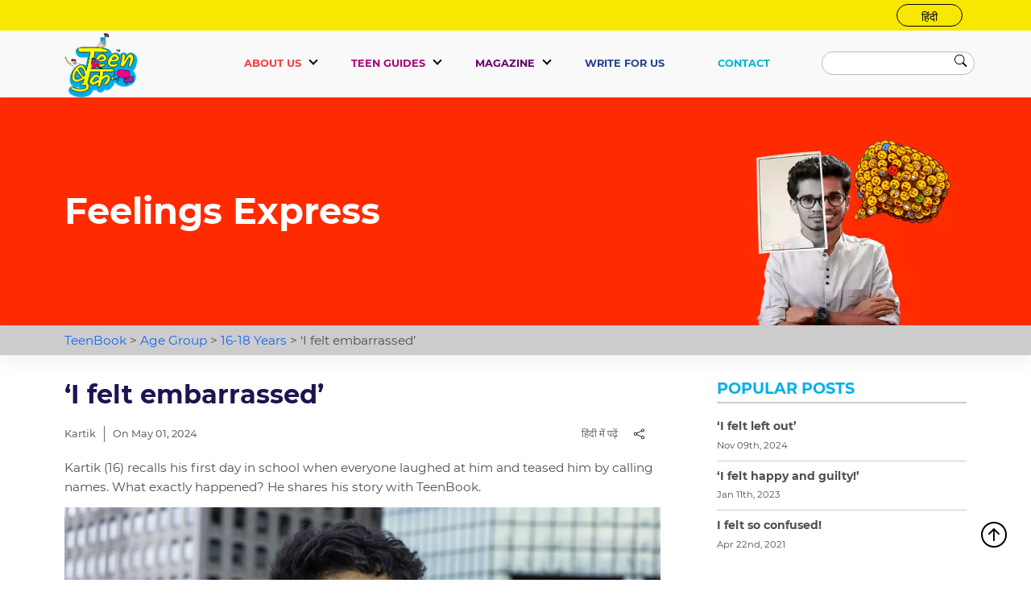

--- FILE ---
content_type: text/html; charset=UTF-8
request_url: https://teenbook.in/i-felt-embarrassed/
body_size: 66665
content:

<!doctype html>
<html lang="en-US" >

<head><style>img.lazy{min-height:1px}</style><link rel="preload" href="https://teenbook.in/wp-content/plugins/w3-total-cache/pub/js/lazyload.min.js" as="script">
    <meta charset="UTF-8" />
	<!-- Google Tag Manager -->
<script>(function(w,d,s,l,i){w[l]=w[l]||[];w[l].push({'gtm.start':
new Date().getTime(),event:'gtm.js'});var f=d.getElementsByTagName(s)[0],
j=d.createElement(s),dl=l!='dataLayer'?'&l='+l:'';j.async=true;j.src=
'https://www.googletagmanager.com/gtm.js?id='+i+dl;f.parentNode.insertBefore(j,f);
})(window,document,'script','dataLayer','GTM-KJ8M3MJ');</script>
	<!-- End Google Tag Manager -->
	
	<!-- Google tag (gtag.js) -->
<script async src="https://www.googletagmanager.com/gtag/js?id=AW-734348951">
</script>
<script>
  window.dataLayer = window.dataLayer || [];
  function gtag(){dataLayer.push(arguments);}
  gtag('js', new Date());

  gtag('config', 'AW-734348951');
</script>
        <meta name="viewport" content="width=device-width, initial-scale=1" />
    <meta name="twitter:image" content="https://teenbook.in/wp-content/uploads/2022/12/kartik.png" />
    <link rel="shortcut icon" type="image/png" href="https://teenbook.in/wp-content/themes/teenbook-child/design/assets/images/logo_5e7b11641f9cd.webp"/>

       <style>
     :root {--mdb-blue: #0d6efd;--mdb-indigo: #6610f2;--mdb-purple: #6f42c1;--mdb-pink: #d63384;--mdb-red: #dc3545;--mdb-orange: #fd7e14;--mdb-yellow: #ffc107;--mdb-green: #198754;--mdb-teal: #20c997;--mdb-cyan: #0dcaf0;--mdb-gray: #757575;--mdb-gray-dark: #4f4f4f;--mdb-primary: #1266f1;--mdb-secondary: #b23cfd;--mdb-success: #00b74a;--mdb-info: #39c0ed;--mdb-warning: #ffa900;--mdb-danger: #f93154;--mdb-light: #fbfbfb;--mdb-dark: #262626;--mdb-white: #fff;--mdb-black: #000;--mdb-font-sans-serif: system-ui, -apple-system, "Segoe UI", Roboto, "Helvetica Neue", Arial, "Noto Sans", "Liberation Sans", sans-serif, "Apple Color Emoji", "Segoe UI Emoji", "Segoe UI Symbol", "Noto Color Emoji";--mdb-font-monospace: SFMono-Regular, Menlo, Monaco, Consolas, "Liberation Mono", "Courier New", monospace;--mdb-gradient: linear-gradient(180deg, hsla(0, 0%, 100%, 0.15), hsla(0, 0%, 100%, 0));}*, :after, :before {-webkit-box-sizing: border-box;box-sizing: border-box;}body {margin: 0;font-size: 1rem;font-weight: 400;background-color: #fff;-webkit-text-size-adjust: 100%;-webkit-tap-highlight-color: transparent;}hr {margin: 1rem 0;color: inherit;background-color: currentColor;border: 0;opacity: .25;}hr:not([size]) {height: 1px;}.h1, .h2, .h3, .h4, .h5, .h6, h1, h2, h3, h4, h5, h6 {margin-top: 0;margin-bottom: .5rem;font-weight: 500;line-height: 1.2;}.h1, h1 {font-size: calc(1.375rem + 1.5vw);}@media (min-width:1200px) {.h1, h1 {font-size: 2.5rem;}}.h2, h2 {font-size: calc(1.325rem + .9vw);}@media (min-width:1200px) {.h2, h2 {font-size: 2rem;}}.h3, h3 {font-size: calc(1.3rem + .6vw);}@media (min-width:1200px) {.h3, h3 {font-size: 1.75rem;}}.h4, h4 {font-size: calc(1.275rem + .3vw);}@media (min-width:1200px) {.h4, h4 {font-size: 1.5rem;}}.h6, h6 {font-size: 1rem;}p {margin-top: 0;margin-bottom: 1rem;}ol, ul {padding-left: 2rem;}dl, ol, ul {margin-top: 0;margin-bottom: 1rem;}ol ol, ol ul, ul ol, ul ul {margin-bottom: 0;}.small, small {font-size: .875em;}a {color: #1266f1;text-decoration: underline;}a:hover {color: #0e52c1;}a:not([href]):not([class]), a:not([href]):not([class]):hover {color: inherit;text-decoration: none;}img, svg {vertical-align: middle;}label {display: inline-block;}button {border-radius: 0;}button, input, optgroup, select, textarea {margin: 0;font-family: inherit;font-size: inherit;line-height: inherit;}button, select {text-transform: none;}[type=button], [type=reset], [type=submit], button {-webkit-appearance: button;}[type=button]:not(:disabled), [type=reset]:not(:disabled), [type=submit]:not(:disabled), button:not(:disabled) {cursor: pointer;}[type=search] {outline-offset: -2px;-webkit-appearance: textfield;}::-webkit-search-decoration {-webkit-appearance: none;}::-webkit-color-swatch-wrapper {padding: 0;}::file-selector-button {font: inherit;}::-webkit-file-upload-button {font: inherit;-webkit-appearance: button;}output {display: inline-block;}iframe {border: 0;}summary {display: list-item;cursor: pointer;}progress {vertical-align: baseline;}[hidden] {display: none!important;}.lead {font-size: 1.25rem;font-weight: 300;}.display-1 {font-size: calc(1.625rem + 4.5vw);font-weight: 300;line-height: 1.2;}@media (min-width:1200px) {.display-1 {font-size: 5rem;}}.display-2 {font-size: calc(1.575rem + 3.9vw);font-weight: 300;line-height: 1.2;}@media (min-width:1200px) {.display-2 {font-size: 4.5rem;}}.display-3 {font-size: calc(1.525rem + 3.3vw);font-weight: 300;line-height: 1.2;}@media (min-width:1200px) {.display-3 {font-size: 4rem;}}.display-4 {font-size: calc(1.475rem + 2.7vw);font-weight: 300;line-height: 1.2;}@media (min-width:1200px) {.display-4 {font-size: 3.5rem;}}.display-5 {font-size: calc(1.425rem + 2.1vw);font-weight: 300;line-height: 1.2;}@media (min-width:1200px) {.display-5 {font-size: 3rem;}}.display-6 {font-size: calc(1.375rem + 1.5vw);font-weight: 300;line-height: 1.2;}@media (min-width:1200px) {.display-6 {font-size: 2.5rem;}}.list-inline, .list-unstyled {padding-left: 0;list-style: none;}.list-inline-item {display: inline-block;}.list-inline-item:not(:last-child) {margin-right: .5rem;}.initialism {font-size: .875em;text-transform: uppercase;}.blockquote {margin-bottom: 1rem;font-size: 1.25rem;}.blockquote>:last-child {margin-bottom: 0;}.blockquote-footer {margin-top: -1rem;margin-bottom: 1rem;font-size: .875em;color: #757575;}.blockquote-footer:before {content: "â€”Â "}.img-fluid, .img-thumbnail {max-width: 100%;height: auto;}.img-thumbnail {padding: .25rem;background-color: #fff;border: 1px solid #e0e0e0;border-radius: .25rem;}.figure {display: inline-block;}.figure-img {margin-bottom: .5rem;line-height: 1;}.figure-caption {font-size: .875em;color: #757575;}.container, .container-fluid, .container-lg, .container-md, .container-sm, .container-xl, .container-xxl {width: 100%;padding-right: var(--mdb-gutter-x, .75rem);padding-left: var(--mdb-gutter-x, .75rem);margin-right: auto;margin-left: auto;}@media (min-width:576px) {.container, .container-sm {max-width: 540px;}}@media (min-width:768px) {.container, .container-md, .container-sm {max-width: 720px;}}@media (min-width:992px) {.container, .container-lg, .container-md, .container-sm {max-width: 960px;}}@media (min-width:1200px) {.container, .container-lg, .container-md, .container-sm, .container-xl {max-width: 1140px;}}@media (min-width:1400px) {.container, .container-lg, .container-md, .container-sm, .container-xl, .container-xxl {max-width: 1320px;}}.row {--mdb-gutter-x: 1.5rem;--mdb-gutter-y: 0;display: -webkit-box;display: -ms-flexbox;display: flex;-ms-flex-wrap: wrap;flex-wrap: wrap;margin-top: calc(var(--mdb-gutter-y)*-1);margin-right: calc(var(--mdb-gutter-x)/-2);margin-left: calc(var(--mdb-gutter-x)/-2);}.row>* {-ms-flex-negative: 0;flex-shrink: 0;width: 100%;max-width: 100%;padding-right: calc(var(--mdb-gutter-x)/2);padding-left: calc(var(--mdb-gutter-x)/2);margin-top: var(--mdb-gutter-y);}.col {-webkit-box-flex: 1;-ms-flex: 1 0 0%;flex: 1 0 0%}.row-cols-auto>* {width: auto;}.row-cols-1>*, .row-cols-auto>* {-webkit-box-flex: 0;-ms-flex: 0 0 auto;flex: 0 0 auto;}.row-cols-1>* {width: 100%}.row-cols-2>* {width: 50%}.row-cols-2>*, .row-cols-3>* {-webkit-box-flex: 0;-ms-flex: 0 0 auto;flex: 0 0 auto;}.row-cols-3>* {width: 33.3333333333%}.row-cols-4>* {width: 25%}.row-cols-4>*, .row-cols-5>* {-webkit-box-flex: 0;-ms-flex: 0 0 auto;flex: 0 0 auto;}.row-cols-5>* {width: 20%}.row-cols-6>* {width: 16.6666666667%}.col-auto, .row-cols-6>* {-webkit-box-flex: 0;-ms-flex: 0 0 auto;flex: 0 0 auto;}.col-auto {width: auto;}.col-1 {width: 8.3333333333%}.col-1, .col-2 {-webkit-box-flex: 0;-ms-flex: 0 0 auto;flex: 0 0 auto;}.col-2 {width: 16.6666666667%}.col-3 {width: 25%}.col-3, .col-4 {-webkit-box-flex: 0;-ms-flex: 0 0 auto;flex: 0 0 auto;}.col-4 {width: 33.3333333333%}.col-5 {width: 41.6666666667%}.col-5, .col-6 {-webkit-box-flex: 0;-ms-flex: 0 0 auto;flex: 0 0 auto;}.col-6 {width: 50%}.col-7 {width: 58.3333333333%}.col-7, .col-8 {-webkit-box-flex: 0;-ms-flex: 0 0 auto;flex: 0 0 auto;}.col-8 {width: 66.6666666667%}.col-9 {width: 75%}.col-10, .col-9 {-webkit-box-flex: 0;-ms-flex: 0 0 auto;flex: 0 0 auto;}.col-10 {width: 83.3333333333%}.col-11 {width: 91.6666666667%}.col-11, .col-12 {-webkit-box-flex: 0;-ms-flex: 0 0 auto;flex: 0 0 auto;}.col-12 {width: 100%}.offset-1 {margin-left: 8.3333333333%}.offset-2 {margin-left: 16.6666666667%}.offset-3 {margin-left: 25%}.offset-4 {margin-left: 33.3333333333%}.offset-5 {margin-left: 41.6666666667%}.offset-6 {margin-left: 50%}.offset-7 {margin-left: 58.3333333333%}.offset-8 {margin-left: 66.6666666667%}.offset-9 {margin-left: 75%}.offset-10 {margin-left: 83.3333333333%}.offset-11 {margin-left: 91.6666666667%}.g-0, .gx-0 {--mdb-gutter-x: 0;}.g-0, .gy-0 {--mdb-gutter-y: 0;}.g-1, .gx-1 {--mdb-gutter-x: 0.25rem;}.g-1, .gy-1 {--mdb-gutter-y: 0.25rem;}.g-2, .gx-2 {--mdb-gutter-x: 0.5rem;}.g-2, .gy-2 {--mdb-gutter-y: 0.5rem;}.g-3, .gx-3 {--mdb-gutter-x: 1rem;}.g-3, .gy-3 {--mdb-gutter-y: 1rem;}.g-4, .gx-4 {--mdb-gutter-x: 1.5rem;}.g-4, .gy-4 {--mdb-gutter-y: 1.5rem;}.g-5, .gx-5 {--mdb-gutter-x: 3rem;}.g-5, .gy-5 {--mdb-gutter-y: 3rem;}@media (min-width:576px) {.col-sm {-webkit-box-flex: 1;-ms-flex: 1 0 0%;flex: 1 0 0%}.row-cols-sm-auto>* {width: auto;}.row-cols-sm-1>*, .row-cols-sm-auto>* {-webkit-box-flex: 0;-ms-flex: 0 0 auto;flex: 0 0 auto;}.row-cols-sm-1>* {width: 100%}.row-cols-sm-2>* {width: 50%}.row-cols-sm-2>*, .row-cols-sm-3>* {-webkit-box-flex: 0;-ms-flex: 0 0 auto;flex: 0 0 auto;}.row-cols-sm-3>* {width: 33.3333333333%}.row-cols-sm-4>* {width: 25%}.row-cols-sm-4>*, .row-cols-sm-5>* {-webkit-box-flex: 0;-ms-flex: 0 0 auto;flex: 0 0 auto;}.row-cols-sm-5>* {width: 20%}.row-cols-sm-6>* {width: 16.6666666667%}.col-sm-auto, .row-cols-sm-6>* {-webkit-box-flex: 0;-ms-flex: 0 0 auto;flex: 0 0 auto;}.col-sm-auto {width: auto;}.col-sm-1 {width: 8.3333333333%}.col-sm-1, .col-sm-2 {-webkit-box-flex: 0;-ms-flex: 0 0 auto;flex: 0 0 auto;}.col-sm-2 {width: 16.6666666667%}.col-sm-3 {width: 25%}.col-sm-3, .col-sm-4 {-webkit-box-flex: 0;-ms-flex: 0 0 auto;flex: 0 0 auto;}.col-sm-4 {width: 33.3333333333%}.col-sm-5 {width: 41.6666666667%}.col-sm-5, .col-sm-6 {-webkit-box-flex: 0;-ms-flex: 0 0 auto;flex: 0 0 auto;}.col-sm-6 {width: 50%}.col-sm-7 {width: 58.3333333333%}.col-sm-7, .col-sm-8 {-webkit-box-flex: 0;-ms-flex: 0 0 auto;flex: 0 0 auto;}.col-sm-8 {width: 66.6666666667%}.col-sm-9 {width: 75%}.col-sm-10, .col-sm-9 {-webkit-box-flex: 0;-ms-flex: 0 0 auto;flex: 0 0 auto;}.col-sm-10 {width: 83.3333333333%}.col-sm-11 {width: 91.6666666667%}.col-sm-11, .col-sm-12 {-webkit-box-flex: 0;-ms-flex: 0 0 auto;flex: 0 0 auto;}.col-sm-12 {width: 100%}.offset-sm-0 {margin-left: 0;}.offset-sm-1 {margin-left: 8.3333333333%}.offset-sm-2 {margin-left: 16.6666666667%}.offset-sm-3 {margin-left: 25%}.offset-sm-4 {margin-left: 33.3333333333%}.offset-sm-5 {margin-left: 41.6666666667%}.offset-sm-6 {margin-left: 50%}.offset-sm-7 {margin-left: 58.3333333333%}.offset-sm-8 {margin-left: 66.6666666667%}.offset-sm-9 {margin-left: 75%}.offset-sm-10 {margin-left: 83.3333333333%}.offset-sm-11 {margin-left: 91.6666666667%}.g-sm-0, .gx-sm-0 {--mdb-gutter-x: 0;}.g-sm-0, .gy-sm-0 {--mdb-gutter-y: 0;}.g-sm-1, .gx-sm-1 {--mdb-gutter-x: 0.25rem;}.g-sm-1, .gy-sm-1 {--mdb-gutter-y: 0.25rem;}.g-sm-2, .gx-sm-2 {--mdb-gutter-x: 0.5rem;}.g-sm-2, .gy-sm-2 {--mdb-gutter-y: 0.5rem;}.g-sm-3, .gx-sm-3 {--mdb-gutter-x: 1rem;}.g-sm-3, .gy-sm-3 {--mdb-gutter-y: 1rem;}.g-sm-4, .gx-sm-4 {--mdb-gutter-x: 1.5rem;}.g-sm-4, .gy-sm-4 {--mdb-gutter-y: 1.5rem;}.g-sm-5, .gx-sm-5 {--mdb-gutter-x: 3rem;}.g-sm-5, .gy-sm-5 {--mdb-gutter-y: 3rem;}}@media (min-width:768px) {.col-md {-webkit-box-flex: 1;-ms-flex: 1 0 0%;flex: 1 0 0%}.row-cols-md-auto>* {width: auto;}.row-cols-md-1>*, .row-cols-md-auto>* {-webkit-box-flex: 0;-ms-flex: 0 0 auto;flex: 0 0 auto;}.row-cols-md-1>* {width: 100%}.row-cols-md-2>* {width: 50%}.row-cols-md-2>*, .row-cols-md-3>* {-webkit-box-flex: 0;-ms-flex: 0 0 auto;flex: 0 0 auto;}.row-cols-md-3>* {width: 33.3333333333%}.row-cols-md-4>* {width: 25%}.row-cols-md-4>*, .row-cols-md-5>* {-webkit-box-flex: 0;-ms-flex: 0 0 auto;flex: 0 0 auto;}.row-cols-md-5>* {width: 20%}.row-cols-md-6>* {width: 16.6666666667%}.col-md-auto, .row-cols-md-6>* {-webkit-box-flex: 0;-ms-flex: 0 0 auto;flex: 0 0 auto;}.col-md-auto {width: auto;}.col-md-1 {width: 8.3333333333%}.col-md-1, .col-md-2 {-webkit-box-flex: 0;-ms-flex: 0 0 auto;flex: 0 0 auto;}.col-md-2 {width: 16.6666666667%}.col-md-3 {width: 25%}.col-md-3, .col-md-4 {-webkit-box-flex: 0;-ms-flex: 0 0 auto;flex: 0 0 auto;}.col-md-4 {width: 33.3333333333%}.col-md-5 {width: 41.6666666667%}.col-md-5, .col-md-6 {-webkit-box-flex: 0;-ms-flex: 0 0 auto;flex: 0 0 auto;}.col-md-6 {width: 50%}.col-md-7 {width: 58.3333333333%}.col-md-7, .col-md-8 {-webkit-box-flex: 0;-ms-flex: 0 0 auto;flex: 0 0 auto;}.col-md-8 {width: 66.6666666667%}.col-md-9 {width: 75%}.col-md-10, .col-md-9 {-webkit-box-flex: 0;-ms-flex: 0 0 auto;flex: 0 0 auto;}.col-md-10 {width: 83.3333333333%}.col-md-11 {width: 91.6666666667%}.col-md-11, .col-md-12 {-webkit-box-flex: 0;-ms-flex: 0 0 auto;flex: 0 0 auto;}.col-md-12 {width: 100%}.offset-md-0 {margin-left: 0;}.offset-md-1 {margin-left: 8.3333333333%}.offset-md-2 {margin-left: 16.6666666667%}.offset-md-3 {margin-left: 25%}.offset-md-4 {margin-left: 33.3333333333%}.offset-md-5 {margin-left: 41.6666666667%}.offset-md-6 {margin-left: 50%}.offset-md-7 {margin-left: 58.3333333333%}.offset-md-8 {margin-left: 66.6666666667%}.offset-md-9 {margin-left: 75%}.offset-md-10 {margin-left: 83.3333333333%}.offset-md-11 {margin-left: 91.6666666667%}.g-md-0, .gx-md-0 {--mdb-gutter-x: 0;}.g-md-0, .gy-md-0 {--mdb-gutter-y: 0;}.g-md-1, .gx-md-1 {--mdb-gutter-x: 0.25rem;}.g-md-1, .gy-md-1 {--mdb-gutter-y: 0.25rem;}.g-md-2, .gx-md-2 {--mdb-gutter-x: 0.5rem;}.g-md-2, .gy-md-2 {--mdb-gutter-y: 0.5rem;}.g-md-3, .gx-md-3 {--mdb-gutter-x: 1rem;}.g-md-3, .gy-md-3 {--mdb-gutter-y: 1rem;}.g-md-4, .gx-md-4 {--mdb-gutter-x: 1.5rem;}.g-md-4, .gy-md-4 {--mdb-gutter-y: 1.5rem;}.g-md-5, .gx-md-5 {--mdb-gutter-x: 3rem;}.g-md-5, .gy-md-5 {--mdb-gutter-y: 3rem;}}@media (min-width:992px) {.col-lg {-webkit-box-flex: 1;-ms-flex: 1 0 0%;flex: 1 0 0%}.row-cols-lg-auto>* {width: auto;}.row-cols-lg-1>*, .row-cols-lg-auto>* {-webkit-box-flex: 0;-ms-flex: 0 0 auto;flex: 0 0 auto;}.row-cols-lg-1>* {width: 100%}.row-cols-lg-2>* {width: 50%}.row-cols-lg-2>*, .row-cols-lg-3>* {-webkit-box-flex: 0;-ms-flex: 0 0 auto;flex: 0 0 auto;}.row-cols-lg-3>* {width: 33.3333333333%}.row-cols-lg-4>* {width: 25%}.row-cols-lg-4>*, .row-cols-lg-5>* {-webkit-box-flex: 0;-ms-flex: 0 0 auto;flex: 0 0 auto;}.row-cols-lg-5>* {width: 20%}.row-cols-lg-6>* {width: 16.6666666667%}.col-lg-auto, .row-cols-lg-6>* {-webkit-box-flex: 0;-ms-flex: 0 0 auto;flex: 0 0 auto;}.col-lg-auto {width: auto;}.col-lg-1 {width: 8.3333333333%}.col-lg-1, .col-lg-2 {-webkit-box-flex: 0;-ms-flex: 0 0 auto;flex: 0 0 auto;}.col-lg-2 {width: 16.6666666667%}.col-lg-3 {width: 25%}.col-lg-3, .col-lg-4 {-webkit-box-flex: 0;-ms-flex: 0 0 auto;flex: 0 0 auto;}.col-lg-4 {width: 33.3333333333%}.col-lg-5 {width: 41.6666666667%}.col-lg-5, .col-lg-6 {-webkit-box-flex: 0;-ms-flex: 0 0 auto;flex: 0 0 auto;}.col-lg-6 {width: 50%}.col-lg-7 {width: 58.3333333333%}.col-lg-7, .col-lg-8 {-webkit-box-flex: 0;-ms-flex: 0 0 auto;flex: 0 0 auto;}.col-lg-8 {width: 66.6666666667%}.col-lg-9 {width: 75%}.col-lg-10, .col-lg-9 {-webkit-box-flex: 0;-ms-flex: 0 0 auto;flex: 0 0 auto;}.col-lg-10 {width: 83.3333333333%}.col-lg-11 {width: 91.6666666667%}.col-lg-11, .col-lg-12 {-webkit-box-flex: 0;-ms-flex: 0 0 auto;flex: 0 0 auto;}.col-lg-12 {width: 100%}.offset-lg-0 {margin-left: 0;}.offset-lg-1 {margin-left: 8.3333333333%}.offset-lg-2 {margin-left: 16.6666666667%}.offset-lg-3 {margin-left: 25%}.offset-lg-4 {margin-left: 33.3333333333%}.offset-lg-5 {margin-left: 41.6666666667%}.offset-lg-6 {margin-left: 50%}.offset-lg-7 {margin-left: 58.3333333333%}.offset-lg-8 {margin-left: 66.6666666667%}.offset-lg-9 {margin-left: 75%}.offset-lg-10 {margin-left: 83.3333333333%}.offset-lg-11 {margin-left: 91.6666666667%}.g-lg-0, .gx-lg-0 {--mdb-gutter-x: 0;}.g-lg-0, .gy-lg-0 {--mdb-gutter-y: 0;}.g-lg-1, .gx-lg-1 {--mdb-gutter-x: 0.25rem;}.g-lg-1, .gy-lg-1 {--mdb-gutter-y: 0.25rem;}.g-lg-2, .gx-lg-2 {--mdb-gutter-x: 0.5rem;}.g-lg-2, .gy-lg-2 {--mdb-gutter-y: 0.5rem;}.g-lg-3, .gx-lg-3 {--mdb-gutter-x: 1rem;}.g-lg-3, .gy-lg-3 {--mdb-gutter-y: 1rem;}.g-lg-4, .gx-lg-4 {--mdb-gutter-x: 1.5rem;}.g-lg-4, .gy-lg-4 {--mdb-gutter-y: 1.5rem;}.g-lg-5, .gx-lg-5 {--mdb-gutter-x: 3rem;}.g-lg-5, .gy-lg-5 {--mdb-gutter-y: 3rem;}}@media (min-width:1200px) {.col-xl {-webkit-box-flex: 1;-ms-flex: 1 0 0%;flex: 1 0 0%}.row-cols-xl-auto>* {width: auto;}.row-cols-xl-1>*, .row-cols-xl-auto>* {-webkit-box-flex: 0;-ms-flex: 0 0 auto;flex: 0 0 auto;}.row-cols-xl-1>* {width: 100%}.row-cols-xl-2>* {width: 50%}.row-cols-xl-2>*, .row-cols-xl-3>* {-webkit-box-flex: 0;-ms-flex: 0 0 auto;flex: 0 0 auto;}.row-cols-xl-3>* {width: 33.3333333333%}.row-cols-xl-4>* {width: 25%}.row-cols-xl-4>*, .row-cols-xl-5>* {-webkit-box-flex: 0;-ms-flex: 0 0 auto;flex: 0 0 auto;}.row-cols-xl-5>* {width: 20%}.row-cols-xl-6>* {width: 16.6666666667%}.col-xl-auto, .row-cols-xl-6>* {-webkit-box-flex: 0;-ms-flex: 0 0 auto;flex: 0 0 auto;}.col-xl-auto {width: auto;}.col-xl-1 {width: 8.3333333333%}.col-xl-1, .col-xl-2 {-webkit-box-flex: 0;-ms-flex: 0 0 auto;flex: 0 0 auto;}.col-xl-2 {width: 16.6666666667%}.col-xl-3 {width: 25%}.col-xl-3, .col-xl-4 {-webkit-box-flex: 0;-ms-flex: 0 0 auto;flex: 0 0 auto;}.col-xl-4 {width: 33.3333333333%}.col-xl-5 {width: 41.6666666667%}.col-xl-5, .col-xl-6 {-webkit-box-flex: 0;-ms-flex: 0 0 auto;flex: 0 0 auto;}.col-xl-6 {width: 50%}.col-xl-7 {width: 58.3333333333%}.col-xl-7, .col-xl-8 {-webkit-box-flex: 0;-ms-flex: 0 0 auto;flex: 0 0 auto;}.col-xl-8 {width: 66.6666666667%}.col-xl-9 {width: 75%}.col-xl-10, .col-xl-9 {-webkit-box-flex: 0;-ms-flex: 0 0 auto;flex: 0 0 auto;}.col-xl-10 {width: 83.3333333333%}.col-xl-11 {width: 91.6666666667%}.col-xl-11, .col-xl-12 {-webkit-box-flex: 0;-ms-flex: 0 0 auto;flex: 0 0 auto;}.col-xl-12 {width: 100%}.offset-xl-0 {margin-left: 0;}.offset-xl-1 {margin-left: 8.3333333333%}.offset-xl-2 {margin-left: 16.6666666667%}.offset-xl-3 {margin-left: 25%}.offset-xl-4 {margin-left: 33.3333333333%}.offset-xl-5 {margin-left: 41.6666666667%}.offset-xl-6 {margin-left: 50%}.offset-xl-7 {margin-left: 58.3333333333%}.offset-xl-8 {margin-left: 66.6666666667%}.offset-xl-9 {margin-left: 75%}.offset-xl-10 {margin-left: 83.3333333333%}.offset-xl-11 {margin-left: 91.6666666667%}.g-xl-0, .gx-xl-0 {--mdb-gutter-x: 0;}.g-xl-0, .gy-xl-0 {--mdb-gutter-y: 0;}.g-xl-1, .gx-xl-1 {--mdb-gutter-x: 0.25rem;}.g-xl-1, .gy-xl-1 {--mdb-gutter-y: 0.25rem;}.g-xl-2, .gx-xl-2 {--mdb-gutter-x: 0.5rem;}.g-xl-2, .gy-xl-2 {--mdb-gutter-y: 0.5rem;}.g-xl-3, .gx-xl-3 {--mdb-gutter-x: 1rem;}.g-xl-3, .gy-xl-3 {--mdb-gutter-y: 1rem;}.g-xl-4, .gx-xl-4 {--mdb-gutter-x: 1.5rem;}.g-xl-4, .gy-xl-4 {--mdb-gutter-y: 1.5rem;}.g-xl-5, .gx-xl-5 {--mdb-gutter-x: 3rem;}.g-xl-5, .gy-xl-5 {--mdb-gutter-y: 3rem;}}@media (min-width:1400px) {.col-xxl {-webkit-box-flex: 1;-ms-flex: 1 0 0%;flex: 1 0 0%}.row-cols-xxl-auto>* {width: auto;}.row-cols-xxl-1>*, .row-cols-xxl-auto>* {-webkit-box-flex: 0;-ms-flex: 0 0 auto;flex: 0 0 auto;}.row-cols-xxl-1>* {width: 100%}.row-cols-xxl-2>* {width: 50%}.row-cols-xxl-2>*, .row-cols-xxl-3>* {-webkit-box-flex: 0;-ms-flex: 0 0 auto;flex: 0 0 auto;}.row-cols-xxl-3>* {width: 33.3333333333%}.row-cols-xxl-4>* {width: 25%}.row-cols-xxl-4>*, .row-cols-xxl-5>* {-webkit-box-flex: 0;-ms-flex: 0 0 auto;flex: 0 0 auto;}.row-cols-xxl-5>* {width: 20%}.row-cols-xxl-6>* {width: 16.6666666667%}.col-xxl-auto, .row-cols-xxl-6>* {-webkit-box-flex: 0;-ms-flex: 0 0 auto;flex: 0 0 auto;}.col-xxl-auto {width: auto;}.col-xxl-1 {width: 8.3333333333%}.col-xxl-1, .col-xxl-2 {-webkit-box-flex: 0;-ms-flex: 0 0 auto;flex: 0 0 auto;}.col-xxl-2 {width: 16.6666666667%}.col-xxl-3 {width: 25%}.col-xxl-3, .col-xxl-4 {-webkit-box-flex: 0;-ms-flex: 0 0 auto;flex: 0 0 auto;}.col-xxl-4 {width: 33.3333333333%}.col-xxl-5 {width: 41.6666666667%}.col-xxl-5, .col-xxl-6 {-webkit-box-flex: 0;-ms-flex: 0 0 auto;flex: 0 0 auto;}.col-xxl-6 {width: 50%}.col-xxl-7 {width: 58.3333333333%}.col-xxl-7, .col-xxl-8 {-webkit-box-flex: 0;-ms-flex: 0 0 auto;flex: 0 0 auto;}.col-xxl-8 {width: 66.6666666667%}.col-xxl-9 {width: 75%}.col-xxl-10, .col-xxl-9 {-webkit-box-flex: 0;-ms-flex: 0 0 auto;flex: 0 0 auto;}.col-xxl-10 {width: 83.3333333333%}.col-xxl-11 {width: 91.6666666667%}.col-xxl-11, .col-xxl-12 {-webkit-box-flex: 0;-ms-flex: 0 0 auto;flex: 0 0 auto;}.col-xxl-12 {width: 100%}.offset-xxl-0 {margin-left: 0;}.offset-xxl-1 {margin-left: 8.3333333333%}.offset-xxl-2 {margin-left: 16.6666666667%}.offset-xxl-3 {margin-left: 25%}.offset-xxl-4 {margin-left: 33.3333333333%}.offset-xxl-5 {margin-left: 41.6666666667%}.offset-xxl-6 {margin-left: 50%}.offset-xxl-7 {margin-left: 58.3333333333%}.offset-xxl-8 {margin-left: 66.6666666667%}.offset-xxl-9 {margin-left: 75%}.offset-xxl-10 {margin-left: 83.3333333333%}.offset-xxl-11 {margin-left: 91.6666666667%}.g-xxl-0, .gx-xxl-0 {--mdb-gutter-x: 0;}.g-xxl-0, .gy-xxl-0 {--mdb-gutter-y: 0;}.g-xxl-1, .gx-xxl-1 {--mdb-gutter-x: 0.25rem;}.g-xxl-1, .gy-xxl-1 {--mdb-gutter-y: 0.25rem;}.g-xxl-2, .gx-xxl-2 {--mdb-gutter-x: 0.5rem;}.g-xxl-2, .gy-xxl-2 {--mdb-gutter-y: 0.5rem;}.g-xxl-3, .gx-xxl-3 {--mdb-gutter-x: 1rem;}.g-xxl-3, .gy-xxl-3 {--mdb-gutter-y: 1rem;}.g-xxl-4, .gx-xxl-4 {--mdb-gutter-x: 1.5rem;}.g-xxl-4, .gy-xxl-4 {--mdb-gutter-y: 1.5rem;}.g-xxl-5, .gx-xxl-5 {--mdb-gutter-x: 3rem;}.g-xxl-5, .gy-xxl-5 {--mdb-gutter-y: 3rem;}}.table {--mdb-table-bg: transparent;--mdb-table-striped-color: #212529;--mdb-table-striped-bg: rgba(0, 0, 0, 0.05);--mdb-table-active-color: #212529;--mdb-table-active-bg: rgba(0, 0, 0, 0.1);--mdb-table-hover-color: #212529;--mdb-table-hover-bg: rgba(0, 0, 0, 0.075);width: 100%;margin-bottom: 1rem;color: #212529;vertical-align: top;border-color: #e0e0e0;}.table>:not(caption)>*>* {background-color: var(--mdb-table-bg);border-bottom-width: 1px;-webkit-box-shadow: inset 0 0 0 9999px var(--mdb-table-accent-bg);box-shadow: inset 0 0 0 9999px var(--mdb-table-accent-bg);}.table>tbody {vertical-align: inherit;}.table>thead {vertical-align: bottom;}.caption-top {caption-side: top;}.table-bordered>:not(caption)>* {border-width: 1px 0;}.table-bordered>:not(caption)>*>* {border-width: 0 1px;}.table-borderless>:not(caption)>*>* {border-bottom-width: 0;}.table-striped>tbody>tr:nth-of-type(odd) {--mdb-table-accent-bg: var(--mdb-table-striped-bg);color: var(--mdb-table-striped-color);}.table-active {--mdb-table-accent-bg: var(--mdb-table-active-bg);color: var(--mdb-table-active-color);}.table-hover>tbody>tr:hover {--mdb-table-accent-bg: var(--mdb-table-hover-bg);}.table-primary {--mdb-table-bg: #d0e0fc;--mdb-table-striped-bg: #c6d5ef;--mdb-table-striped-color: #000;--mdb-table-active-bg: #bbcae3;--mdb-table-active-color: #000;--mdb-table-hover-bg: #c0cfe9;--mdb-table-hover-color: #000;color: #000;border-color: #bbcae3;}.table-secondary {--mdb-table-bg: #f0d8ff;--mdb-table-striped-bg: #e4cdf2;--mdb-table-striped-color: #000;--mdb-table-active-bg: #d8c2e6;--mdb-table-active-color: #000;--mdb-table-hover-bg: #dec8ec;--mdb-table-hover-color: #000;color: #000;border-color: #d8c2e6;}.table-success {--mdb-table-bg: #ccf1db;--mdb-table-striped-bg: #c2e5d0;--mdb-table-striped-color: #000;--mdb-table-active-bg: #b8d9c5;--mdb-table-active-color: #000;--mdb-table-hover-bg: #bddfcb;--mdb-table-hover-color: #000;color: #000;border-color: #b8d9c5;}.table-info {--mdb-table-bg: #d7f2fb;--mdb-table-striped-bg: #cce6ee;--mdb-table-striped-color: #000;--mdb-table-active-bg: #c2dae2;--mdb-table-active-color: #000;--mdb-table-hover-bg: #c7e0e8;--mdb-table-hover-color: #000;color: #000;border-color: #c2dae2;}.table-warning {--mdb-table-bg: #fec;--mdb-table-striped-bg: #f2e2c2;--mdb-table-striped-color: #000;--mdb-table-active-bg: #e6d6b8;--mdb-table-active-color: #000;--mdb-table-hover-bg: #ecdcbd;--mdb-table-hover-color: #000;color: #000;border-color: #e6d6b8;}.table-danger {--mdb-table-bg: #fed6dd;--mdb-table-striped-bg: #f1cbd2;--mdb-table-striped-color: #000;--mdb-table-active-bg: #e5c1c7;--mdb-table-active-color: #000;--mdb-table-hover-bg: #ebc6cc;--mdb-table-hover-color: #000;color: #000;border-color: #e5c1c7;}.table-light {--mdb-table-bg: #fbfbfb;--mdb-table-striped-bg: #eee;--mdb-table-striped-color: #000;--mdb-table-active-bg: #e2e2e2;--mdb-table-active-color: #000;--mdb-table-hover-bg: #e8e8e8;--mdb-table-hover-color: #000;color: #000;border-color: #e2e2e2;}.table-dark {--mdb-table-bg: #262626;--mdb-table-striped-bg: #313131;--mdb-table-striped-color: #fff;--mdb-table-active-bg: #3c3c3c;--mdb-table-active-color: #fff;--mdb-table-hover-bg: #363636;--mdb-table-hover-color: #fff;color: #fff;border-color: #3c3c3c;}.table-responsive {overflow-x: auto;-webkit-overflow-scrolling: touch;}@media (max-width:575.98px) {.table-responsive-sm {overflow-x: auto;-webkit-overflow-scrolling: touch;}}@media (max-width:767.98px) {.table-responsive-md {overflow-x: auto;-webkit-overflow-scrolling: touch;}}@media (max-width:991.98px) {.table-responsive-lg {overflow-x: auto;-webkit-overflow-scrolling: touch;}}@media (max-width:1199.98px) {.table-responsive-xl {overflow-x: auto;-webkit-overflow-scrolling: touch;}}@media (max-width:1399.98px) {.table-responsive-xxl {overflow-x: auto;-webkit-overflow-scrolling: touch;}}.form-label {margin-bottom: .5rem;color: rgba(0, 0, 0, .6);}.col-form-label {padding-top: calc(.375rem + 1px);padding-bottom: calc(.375rem + 1px);margin-bottom: 0;font-size: inherit;line-height: 1.6;color: rgba(0, 0, 0, .6);}.col-form-label-lg {padding-top: calc(.5rem + 1px);padding-bottom: calc(.5rem + 1px);font-size: 1rem;}.col-form-label-sm {padding-top: calc(.25rem + 1px);padding-bottom: calc(.25rem + 1px);font-size: .775rem;}.form-text {margin-top: .25rem;font-size: .875em;color: #757575;}.form-control {display: block;width: 100%;padding: .375rem .75rem;font-size: 1rem;font-weight: 400;line-height: 1.6;color: #4f4f4f;background-color: #fff;background-clip: padding-box;border: 1px solid #bdbdbd;-webkit-appearance: none;-moz-appearance: none;appearance: none;border-radius: .25rem;-webkit-transition: all .2s linear;transition: all .2s linear;}@media (prefers-reduced-motion:reduce) {.form-control {-webkit-transition: none;transition: none;}}.form-control[type=file] {overflow: hidden;}.form-control[type=file]:not(:disabled):not(:-moz-read-only) {cursor: pointer;}.form-control[type=file]:not(:disabled):not(:read-only) {cursor: pointer;}.form-control:focus {color: #4f4f4f;background-color: #fff;outline: 0;-webkit-box-shadow: 0 0 0 .25rem rgba(18, 102, 241, .25);box-shadow: 0 0 0 .25rem rgba(18, 102, 241, .25);}.form-control::-webkit-date-and-time-value {height: 1.6em;}.form-control::-webkit-input-placeholder {color: #757575;opacity: 1;}.form-control:-ms-input-placeholder {color: #757575;opacity: 1;}.form-control::-ms-input-placeholder {color: #757575;opacity: 1;}.form-control::placeholder {color: #757575;opacity: 1;}.form-control:-moz-read-only {background-color: #eee;opacity: 1;}.form-control:-moz-read-only, .form-control:disabled {background-color: #eee;opacity: 1;}.form-control:disabled, .form-control:read-only {background-color: #eee;opacity: 1;}.form-control::file-selector-button {padding: .375rem .75rem;margin: -.375rem -.75rem;-webkit-margin-end: .75rem;margin-inline-end: .75rem;color: #4f4f4f;background-color: #eee;pointer-events: none;border: 0 solid;border-color: inherit;border-inline-end-width: 1px;border-radius: 0;-webkit-transition: color .15s ease-in-out, background-color .15s ease-in-out, border-color .15s ease-in-out, -webkit-box-shadow .15s ease-in-out;transition: color .15s ease-in-out, background-color .15s ease-in-out, border-color .15s ease-in-out, -webkit-box-shadow .15s ease-in-out;transition: color .15s ease-in-out, background-color .15s ease-in-out, border-color .15s ease-in-out, box-shadow .15s ease-in-out;transition: color .15s ease-in-out, background-color .15s ease-in-out, border-color .15s ease-in-out, box-shadow .15s ease-in-out, -webkit-box-shadow .15s ease-in-out;}.form-control:hover:not(:disabled):not(:-moz-read-only)::file-selector-button {background-color: #e2e2e2;}.form-control:hover:not(:disabled):not(:read-only)::file-selector-button {background-color: #e2e2e2;}.form-control::-webkit-file-upload-button {padding: .375rem .75rem;margin: -.375rem -.75rem;-webkit-margin-end: .75rem;margin-inline-end: .75rem;color: #4f4f4f;background-color: #eee;pointer-events: none;border: 0 solid;border-color: inherit;border-inline-end-width: 1px;border-radius: 0;-webkit-transition: color .15s ease-in-out, background-color .15s ease-in-out, border-color .15s ease-in-out, -webkit-box-shadow .15s ease-in-out;transition: color .15s ease-in-out, background-color .15s ease-in-out, border-color .15s ease-in-out, -webkit-box-shadow .15s ease-in-out;transition: color .15s ease-in-out, background-color .15s ease-in-out, border-color .15s ease-in-out, box-shadow .15s ease-in-out;transition: color .15s ease-in-out, background-color .15s ease-in-out, border-color .15s ease-in-out, box-shadow .15s ease-in-out, -webkit-box-shadow .15s ease-in-out;}.form-control:hover:not(:disabled):not(:read-only)::-webkit-file-upload-button {background-color: #e2e2e2;}.form-control-plaintext {display: block;width: 100%;padding: .375rem 0;margin-bottom: 0;line-height: 1.6;color: #4f4f4f;background-color: transparent;border: solid transparent;border-width: 1px 0;}.form-control-plaintext.form-control-lg, .form-control-plaintext.form-control-sm {padding-right: 0;padding-left: 0;}.form-control-sm {min-height: calc(1.6em + .5rem + 2px);padding: .25rem .5rem;font-size: .775rem;border-radius: .2rem;}.form-control-sm::file-selector-button {padding: .25rem .5rem;margin: -.25rem -.5rem;-webkit-margin-end: .5rem;margin-inline-end: .5rem;}.form-control-sm::-webkit-file-upload-button {padding: .25rem .5rem;margin: -.25rem -.5rem;-webkit-margin-end: .5rem;margin-inline-end: .5rem;}.form-control-lg {min-height: calc(1.6em + 1rem + 2px);padding: .5rem 1rem;font-size: 1rem;border-radius: .3rem;}.form-control-lg::file-selector-button {padding: .5rem 1rem;margin: -.5rem -1rem;-webkit-margin-end: 1rem;margin-inline-end: 1rem;}.form-control-lg::-webkit-file-upload-button {padding: .5rem 1rem;margin: -.5rem -1rem;-webkit-margin-end: 1rem;margin-inline-end: 1rem;}textarea.form-control {min-height: calc(1.6em + .75rem + 2px);}textarea.form-control-sm {min-height: calc(1.6em + .5rem + 2px);}textarea.form-control-lg {min-height: calc(1.6em + 1rem + 2px);}.form-control-color {max-width: 3rem;height: auto;padding: .375rem;}.form-control-color:not(:disabled):not(:-moz-read-only) {cursor: pointer;}.form-control-color:not(:disabled):not(:read-only) {cursor: pointer;}.form-control-color::-moz-color-swatch {height: 1.6em;border-radius: .25rem;}.form-control-color::-webkit-color-swatch {height: 1.6em;border-radius: .25rem;}.form-select:focus {border-color: #1266f1;outline: 0;-webkit-box-shadow: 0 0 0 .25rem rgba(18, 102, 241, .25);box-shadow: 0 0 0 .25rem rgba(18, 102, 241, .25);}.form-select[multiple], .form-select[size]:not([size="1"]) {padding-right: .75rem;background-image: none;}.form-select:disabled {background-color: #eee;}.form-select:-moz-focusring {color: transparent;text-shadow: 0 0 0 #4f4f4f;}.form-select-sm {padding-top: .25rem;padding-bottom: .25rem;padding-left: .5rem;font-size: .775rem;}.form-select-lg {padding-top: .5rem;padding-bottom: .5rem;padding-left: 1rem;font-size: 1rem;}.form-check {display: block;min-height: 1.6rem;padding-left: 1.5em;margin-bottom: .125rem;}.form-check .form-check-input {float: left;margin-left: -1.5em;}.form-check-input {width: 1em;height: 1em;margin-top: .3em;vertical-align: top;background-repeat: no-repeat;background-position: 50%;background-size: contain;border: 1px solid rgba(0, 0, 0, .25);-webkit-appearance: none;-moz-appearance: none;appearance: none;-webkit-print-color-adjust: exact;color-adjust: exact;}.form-check-input[type=checkbox] {border-radius: .25em;}.form-check-input:active {-webkit-filter: brightness(90%);filter: brightness(90%);}.form-check-input:focus {border-color: #1266f1;outline: 0;-webkit-box-shadow: 0 0 0 .25rem rgba(18, 102, 241, .25);box-shadow: 0 0 0 .25rem rgba(18, 102, 241, .25);}.form-check-input:checked {background-color: #1266f1;}.form-check-input:disabled {pointer-events: none;-webkit-filter: none;filter: none;opacity: .5;}.form-check-input:disabled~.form-check-label, .form-check-input[disabled]~.form-check-label {opacity: .5;}.form-switch {padding-left: 2.5em;}.form-check-inline {display: inline-block;margin-right: 1rem;}.btn-check {position: absolute;clip: rect(0, 0, 0, 0);pointer-events: none;}.btn-check:disabled+.btn, .btn-check[disabled]+.btn {pointer-events: none;-webkit-filter: none;filter: none;opacity: .65;}.form-range {width: 100%;height: 1.5rem;padding: 0;background-color: transparent;-webkit-appearance: none;-moz-appearance: none;appearance: none;}.form-range:focus {outline: 0;}.form-range:focus::-webkit-slider-thumb {-webkit-box-shadow: 0 0 0 1px #fff, 0 0 0 .25rem rgba(18, 102, 241, .25);box-shadow: 0 0 0 1px #fff, 0 0 0 .25rem rgba(18, 102, 241, .25);}.form-range:focus::-moz-range-thumb {box-shadow: 0 0 0 1px #fff, 0 0 0 .25rem rgba(18, 102, 241, .25);}.form-range::-webkit-slider-thumb {width: 1rem;height: 1rem;margin-top: -.25rem;background-color: #1266f1;border: 0;border-radius: 1rem;-webkit-transition: background-color .15s ease-in-out, border-color .15s ease-in-out, -webkit-box-shadow .15s ease-in-out;transition: background-color .15s ease-in-out, border-color .15s ease-in-out, -webkit-box-shadow .15s ease-in-out;transition: background-color .15s ease-in-out, border-color .15s ease-in-out, box-shadow .15s ease-in-out;transition: background-color .15s ease-in-out, border-color .15s ease-in-out, box-shadow .15s ease-in-out, -webkit-box-shadow .15s ease-in-out;}.form-range::-webkit-slider-thumb:active {background-color: #b8d1fb;}.form-range::-webkit-slider-runnable-track {width: 100%;height: .5rem;color: transparent;cursor: pointer;background-color: #e0e0e0;border-color: transparent;border-radius: 1rem;}.form-range::-moz-range-thumb {width: 1rem;height: 1rem;background-color: #1266f1;border: 0;border-radius: 1rem;-webkit-transition: background-color .15s ease-in-out, border-color .15s ease-in-out, -webkit-box-shadow .15s ease-in-out;transition: background-color .15s ease-in-out, border-color .15s ease-in-out, -webkit-box-shadow .15s ease-in-out;transition: background-color .15s ease-in-out, border-color .15s ease-in-out, box-shadow .15s ease-in-out;transition: background-color .15s ease-in-out, border-color .15s ease-in-out, box-shadow .15s ease-in-out, -webkit-box-shadow .15s ease-in-out;}.form-range::-moz-range-thumb:active {background-color: #b8d1fb;}.form-range::-moz-range-track {width: 100%;height: .5rem;color: transparent;cursor: pointer;background-color: #e0e0e0;border-color: transparent;border-radius: 1rem;}.form-range:disabled {pointer-events: none;}.form-range:disabled::-webkit-slider-thumb {background-color: #9e9e9e;}.form-range:disabled::-moz-range-thumb {background-color: #9e9e9e;}.form-floating {position: relative;}.form-floating>.form-control, .form-floating>.form-select {height: calc(3.5rem + 2px);padding: 1rem .75rem;}.form-floating>label {position: absolute;top: 0;left: 0;height: 100%;padding: 1rem .75rem;pointer-events: none;border: 1px solid transparent;-webkit-transform-origin: 0 0;transform-origin: 0 0;-webkit-transition: opacity .1s ease-in-out, -webkit-transform .1s ease-in-out;transition: opacity .1s ease-in-out, -webkit-transform .1s ease-in-out;transition: opacity .1s ease-in-out, transform .1s ease-in-out;transition: opacity .1s ease-in-out, transform .1s ease-in-out, -webkit-transform .1s ease-in-out;}@media (prefers-reduced-motion:reduce) {.form-floating>label {-webkit-transition: none;transition: none;}}.form-floating>.form-control::-webkit-input-placeholder {color: transparent;}.form-floating>.form-control:-ms-input-placeholder {color: transparent;}.form-floating>.form-control::-ms-input-placeholder {color: transparent;}.form-floating>.form-control::placeholder {color: transparent;}.form-floating>.form-control:not(:-moz-placeholder-shown) {padding-top: 1.625rem;padding-bottom: .625rem;}.form-floating>.form-control:not(:-ms-input-placeholder) {padding-top: 1.625rem;padding-bottom: .625rem;}.form-floating>.form-control:focus, .form-floating>.form-control:not(:placeholder-shown) {padding-top: 1.625rem;padding-bottom: .625rem;}.form-floating>.form-control:-webkit-autofill {padding-top: 1.625rem;padding-bottom: .625rem;}.form-floating>.form-select {padding-top: 1.625rem;padding-bottom: .625rem;}.form-floating>.form-control:not(:-moz-placeholder-shown)~label {opacity: .65;transform: scale(.85) translateY(-.5rem) translateX(.15rem);}.form-floating>.form-control:not(:-ms-input-placeholder)~label {opacity: .65;transform: scale(.85) translateY(-.5rem) translateX(.15rem);}.form-floating>.form-control:focus~label, .form-floating>.form-control:not(:placeholder-shown)~label, .form-floating>.form-select~label {opacity: .65;-webkit-transform: scale(.85) translateY(-.5rem) translateX(.15rem);transform: scale(.85) translateY(-.5rem) translateX(.15rem);}.form-floating>.form-control:-webkit-autofill~label {opacity: .65;-webkit-transform: scale(.85) translateY(-.5rem) translateX(.15rem);transform: scale(.85) translateY(-.5rem) translateX(.15rem);}.input-group {position: relative;display: -webkit-box;display: -ms-flexbox;display: flex;-ms-flex-wrap: wrap;flex-wrap: wrap;-webkit-box-align: stretch;-ms-flex-align: stretch;align-items: stretch;width: 100%}.input-group>.form-control, .input-group>.form-select {position: relative;-webkit-box-flex: 1;-ms-flex: 1 1 auto;flex: 1 1 auto;width: 1%;min-width: 0;}.input-group>.form-control:focus, .input-group>.form-select:focus {z-index: 3;}.input-group .btn {position: relative;z-index: 2;}.input-group .btn:focus {z-index: 3;}.input-group-text {display: -webkit-box;display: -ms-flexbox;display: flex;-webkit-box-align: center;-ms-flex-align: center;align-items: center;padding: .375rem .75rem;font-size: 1rem;font-weight: 400;line-height: 1.6;color: #4f4f4f;text-align: center;white-space: nowrap;background-color: #eee;border: 1px solid #bdbdbd;border-radius: .25rem;}.input-group-lg>.btn, .input-group-lg>.form-control, .input-group-lg>.form-select, .input-group-lg>.input-group-text {padding: .5rem 1rem;font-size: 1rem;border-radius: .3rem;}.input-group-sm>.btn, .input-group-sm>.form-control, .input-group-sm>.form-select, .input-group-sm>.input-group-text {padding: .25rem .5rem;font-size: .775rem;border-radius: .2rem;}.input-group-lg>.form-select, .input-group-sm>.form-select {padding-right: 3rem;}.input-group.has-validation>.dropdown-toggle:nth-last-child(n+4), .input-group.has-validation>:nth-last-child(n+3):not(.dropdown-toggle):not(.dropdown-menu), .input-group:not(.has-validation)>.dropdown-toggle:nth-last-child(n+3), .input-group:not(.has-validation)>:not(:last-child):not(.dropdown-toggle):not(.dropdown-menu) {border-top-right-radius: 0;border-bottom-right-radius: 0;}.input-group>:not(:first-child):not(.dropdown-menu):not(.valid-tooltip):not(.valid-feedback):not(.invalid-tooltip):not(.invalid-feedback) {margin-left: -1px;border-top-left-radius: 0;border-bottom-left-radius: 0;}.valid-feedback {width: 100%;margin-top: .25rem;font-size: .875em;}.valid-tooltip {color: #000;border-radius: .25rem;}.was-validated textarea.form-control:valid, textarea.form-control.is-valid {padding-right: calc(1.6em + .75rem);background-position: top calc(.4em + .1875rem) right calc(.4em + .1875rem);}.form-check-input.is-valid:focus, .was-validated .form-check-input:valid:focus {-webkit-box-shadow: 0 0 0 .25rem rgba(0, 183, 74, .25);box-shadow: 0 0 0 .25rem rgba(0, 183, 74, .25);}.input-group .form-control.is-valid, .input-group .form-select.is-valid, .was-validated .input-group .form-control:valid, .was-validated .input-group .form-select:valid {z-index: 3;}.invalid-feedback {width: 100%;margin-top: .25rem;font-size: .875em;}.invalid-tooltip {color: #000;border-radius: .25rem;}.was-validated textarea.form-control:invalid, textarea.form-control.is-invalid {padding-right: calc(1.6em + .75rem);background-position: top calc(.4em + .1875rem) right calc(.4em + .1875rem);}.form-check-input.is-invalid:focus, .was-validated .form-check-input:invalid:focus {-webkit-box-shadow: 0 0 0 .25rem rgba(249, 49, 84, .25);box-shadow: 0 0 0 .25rem rgba(249, 49, 84, .25);}.input-group .form-control.is-invalid, .input-group .form-select.is-invalid, .was-validated .input-group .form-control:invalid, .was-validated .input-group .form-select:invalid {z-index: 3;}.btn {display: inline-block;color: #4f4f4f;text-align: center;text-decoration: none;vertical-align: middle;cursor: pointer;-webkit-user-select: none;-moz-user-select: none;-ms-user-select: none;user-select: none;background-color: transparent;border: .125rem solid transparent;padding: .375rem .75rem;border-radius: .25rem;-webkit-transition: color .15s ease-in-out, background-color .15s ease-in-out, border-color .15s ease-in-out, -webkit-box-shadow .15s ease-in-out;transition: color .15s ease-in-out, background-color .15s ease-in-out, border-color .15s ease-in-out, -webkit-box-shadow .15s ease-in-out;transition: color .15s ease-in-out, background-color .15s ease-in-out, border-color .15s ease-in-out, box-shadow .15s ease-in-out;transition: color .15s ease-in-out, background-color .15s ease-in-out, border-color .15s ease-in-out, box-shadow .15s ease-in-out, -webkit-box-shadow .15s ease-in-out;}@media (prefers-reduced-motion:reduce) {.btn {-webkit-transition: none;transition: none;}}.btn:hover {color: #4f4f4f;}.btn.disabled, .btn:disabled, fieldset:disabled .btn {pointer-events: none;opacity: .65;}.btn-primary {border-color: #1266f1;}.btn-primary:hover {background-color: #0f57cd;border-color: #0e52c1;}.btn-check:focus+.btn-primary, .btn-primary:focus {color: #fff;background-color: #0f57cd;border-color: #0e52c1;-webkit-box-shadow: 0 0 0 .25rem rgba(54, 125, 243, .5);box-shadow: 0 0 0 .25rem rgba(54, 125, 243, .5);}.btn-check:active+.btn-primary, .btn-check:checked+.btn-primary, .btn-primary.active, .btn-primary:active, .show>.btn-primary.dropdown-toggle {background-color: #0e52c1;border-color: #0e4db5;}.btn-check:active+.btn-primary:focus, .btn-check:checked+.btn-primary:focus, .btn-primary.active:focus, .btn-primary:active:focus, .show>.btn-primary.dropdown-toggle:focus {-webkit-box-shadow: 0 0 0 .25rem rgba(54, 125, 243, .5);box-shadow: 0 0 0 .25rem rgba(54, 125, 243, .5);}.btn-primary.disabled, .btn-primary:disabled {border-color: #1266f1;}.btn-secondary {color: #000;border-color: #b23cfd;}.btn-check:focus+.btn-secondary, .btn-secondary:focus, .btn-secondary:hover {color: #000;background-color: #be59fd;border-color: #ba50fd;}.btn-check:focus+.btn-secondary, .btn-secondary:focus {-webkit-box-shadow: 0 0 0 .25rem rgba(151, 51, 215, .5);box-shadow: 0 0 0 .25rem rgba(151, 51, 215, .5);}.btn-check:active+.btn-secondary, .btn-check:checked+.btn-secondary, .btn-secondary.active, .btn-secondary:active, .show>.btn-secondary.dropdown-toggle {color: #000;background-color: #c163fd;border-color: #ba50fd;}.btn-check:active+.btn-secondary:focus, .btn-check:checked+.btn-secondary:focus, .btn-secondary.active:focus, .btn-secondary:active:focus, .show>.btn-secondary.dropdown-toggle:focus {-webkit-box-shadow: 0 0 0 .25rem rgba(151, 51, 215, .5);box-shadow: 0 0 0 .25rem rgba(151, 51, 215, .5);}.btn-secondary.disabled, .btn-secondary:disabled {color: #000;border-color: #b23cfd;}.btn-success {color: #000;border-color: #00b74a;}.btn-check:focus+.btn-success, .btn-success:focus, .btn-success:hover {color: #000;background-color: #26c265;border-color: #1abe5c;}.btn-check:focus+.btn-success, .btn-success:focus {-webkit-box-shadow: 0 0 0 .25rem rgba(0, 156, 63, .5);box-shadow: 0 0 0 .25rem rgba(0, 156, 63, .5);}.btn-check:active+.btn-success, .btn-check:checked+.btn-success, .btn-success.active, .btn-success:active, .show>.btn-success.dropdown-toggle {color: #000;background-color: #33c56e;border-color: #1abe5c;}.btn-check:active+.btn-success:focus, .btn-check:checked+.btn-success:focus, .btn-success.active:focus, .btn-success:active:focus, .show>.btn-success.dropdown-toggle:focus {-webkit-box-shadow: 0 0 0 .25rem rgba(0, 156, 63, .5);box-shadow: 0 0 0 .25rem rgba(0, 156, 63, .5);}.btn-success.disabled, .btn-success:disabled {color: #000;border-color: #00b74a;}.btn-info {color: #000;border-color: #39c0ed;}.btn-check:focus+.btn-info, .btn-info:focus, .btn-info:hover {color: #000;background-color: #57c9f0;border-color: #4dc6ef;}.btn-check:focus+.btn-info, .btn-info:focus {-webkit-box-shadow: 0 0 0 .25rem rgba(48, 163, 201, .5);box-shadow: 0 0 0 .25rem rgba(48, 163, 201, .5);}.btn-check:active+.btn-info, .btn-check:checked+.btn-info, .btn-info.active, .btn-info:active, .show>.btn-info.dropdown-toggle {color: #000;background-color: #61cdf1;border-color: #4dc6ef;}.btn-check:active+.btn-info:focus, .btn-check:checked+.btn-info:focus, .btn-info.active:focus, .btn-info:active:focus, .show>.btn-info.dropdown-toggle:focus {-webkit-box-shadow: 0 0 0 .25rem rgba(48, 163, 201, .5);box-shadow: 0 0 0 .25rem rgba(48, 163, 201, .5);}.btn-info.disabled, .btn-info:disabled {color: #000;border-color: #39c0ed;}.btn-warning {color: #000;border-color: #ffa900;}.btn-check:focus+.btn-warning, .btn-warning:focus, .btn-warning:hover {color: #000;background-color: #ffb626;border-color: #ffb21a;}.btn-check:focus+.btn-warning, .btn-warning:focus {-webkit-box-shadow: 0 0 0 .25rem rgba(217, 144, 0, .5);box-shadow: 0 0 0 .25rem rgba(217, 144, 0, .5);}.btn-check:active+.btn-warning, .btn-check:checked+.btn-warning, .btn-warning.active, .btn-warning:active, .show>.btn-warning.dropdown-toggle {color: #000;background-color: #ffba33;border-color: #ffb21a;}.btn-check:active+.btn-warning:focus, .btn-check:checked+.btn-warning:focus, .btn-warning.active:focus, .btn-warning:active:focus, .show>.btn-warning.dropdown-toggle:focus {-webkit-box-shadow: 0 0 0 .25rem rgba(217, 144, 0, .5);box-shadow: 0 0 0 .25rem rgba(217, 144, 0, .5);}.btn-warning.disabled, .btn-warning:disabled {color: #000;border-color: #ffa900;}.btn-danger {color: #000;border-color: #f93154;}.btn-check:focus+.btn-danger, .btn-danger:focus, .btn-danger:hover {color: #000;background-color: #fa506e;border-color: #fa4665;}.btn-check:focus+.btn-danger, .btn-danger:focus {-webkit-box-shadow: 0 0 0 .25rem rgba(212, 42, 71, .5);box-shadow: 0 0 0 .25rem rgba(212, 42, 71, .5);}.btn-check:active+.btn-danger, .btn-check:checked+.btn-danger, .btn-danger.active, .btn-danger:active, .show>.btn-danger.dropdown-toggle {color: #000;background-color: #fa5a76;border-color: #fa4665;}.btn-check:active+.btn-danger:focus, .btn-check:checked+.btn-danger:focus, .btn-danger.active:focus, .btn-danger:active:focus, .show>.btn-danger.dropdown-toggle:focus {-webkit-box-shadow: 0 0 0 .25rem rgba(212, 42, 71, .5);box-shadow: 0 0 0 .25rem rgba(212, 42, 71, .5);}.btn-danger.disabled, .btn-danger:disabled {color: #000;border-color: #f93154;}.btn-light, .btn-light:hover {color: #000;border-color: #fbfbfb;}.btn-light:hover {background-color: #fcfcfc;}.btn-check:focus+.btn-light, .btn-light:focus {-webkit-box-shadow: 0 0 0 .25rem rgba(213, 213, 213, .5);box-shadow: 0 0 0 .25rem rgba(213, 213, 213, .5);}.btn-check:active+.btn-light, .btn-check:checked+.btn-light, .btn-check:focus+.btn-light, .btn-light.active, .btn-light:active, .btn-light:focus, .show>.btn-light.dropdown-toggle {color: #000;background-color: #fcfcfc;border-color: #fbfbfb;}.btn-check:active+.btn-light:focus, .btn-check:checked+.btn-light:focus, .btn-light.active:focus, .btn-light:active:focus, .show>.btn-light.dropdown-toggle:focus {-webkit-box-shadow: 0 0 0 .25rem rgba(213, 213, 213, .5);box-shadow: 0 0 0 .25rem rgba(213, 213, 213, .5);}.btn-light.disabled, .btn-light:disabled {color: #000;border-color: #fbfbfb;}.btn-dark {border-color: #262626;}.btn-check:focus+.btn-dark, .btn-dark:focus, .btn-dark:hover {background-color: #202020;border-color: #1e1e1e;}.btn-check:focus+.btn-dark, .btn-dark:focus {color: #fff;-webkit-box-shadow: 0 0 0 .25rem rgba(71, 71, 71, .5);box-shadow: 0 0 0 .25rem rgba(71, 71, 71, .5);}.btn-check:active+.btn-dark, .btn-check:checked+.btn-dark, .btn-dark.active, .btn-dark:active, .show>.btn-dark.dropdown-toggle {background-color: #1e1e1e;border-color: #1d1d1d;}.btn-check:active+.btn-dark:focus, .btn-check:checked+.btn-dark:focus, .btn-dark.active:focus, .btn-dark:active:focus, .show>.btn-dark.dropdown-toggle:focus {-webkit-box-shadow: 0 0 0 .25rem rgba(71, 71, 71, .5);box-shadow: 0 0 0 .25rem rgba(71, 71, 71, .5);}.btn-dark.disabled, .btn-dark:disabled {border-color: #262626;}.btn-white {color: #000;border-color: #fff;}.btn-check:focus+.btn-white, .btn-white:focus, .btn-white:hover {color: #000;background-color: #fff;border-color: #fff;}.btn-check:focus+.btn-white, .btn-white:focus {-webkit-box-shadow: 0 0 0 .25rem rgba(217, 217, 217, .5);box-shadow: 0 0 0 .25rem rgba(217, 217, 217, .5);}.btn-check:active+.btn-white, .btn-check:checked+.btn-white, .btn-white.active, .btn-white:active, .show>.btn-white.dropdown-toggle {color: #000;background-color: #fff;border-color: #fff;}.btn-check:active+.btn-white:focus, .btn-check:checked+.btn-white:focus, .btn-white.active:focus, .btn-white:active:focus, .show>.btn-white.dropdown-toggle:focus {-webkit-box-shadow: 0 0 0 .25rem rgba(217, 217, 217, .5);box-shadow: 0 0 0 .25rem rgba(217, 217, 217, .5);}.btn-white.disabled, .btn-white:disabled {color: #000;border-color: #fff;}.btn-black, .btn-black:hover {border-color: #000;}.btn-black:focus, .btn-check:focus+.btn-black {color: #fff;background-color: #000;border-color: #000;-webkit-box-shadow: 0 0 0 .25rem rgba(38, 38, 38, .5);box-shadow: 0 0 0 .25rem rgba(38, 38, 38, .5);}.btn-black.active, .btn-black:active, .btn-check:active+.btn-black, .btn-check:checked+.btn-black, .show>.btn-black.dropdown-toggle {border-color: #000;}.btn-black.active:focus, .btn-black:active:focus, .btn-check:active+.btn-black:focus, .btn-check:checked+.btn-black:focus, .show>.btn-black.dropdown-toggle:focus {-webkit-box-shadow: 0 0 0 .25rem rgba(38, 38, 38, .5);box-shadow: 0 0 0 .25rem rgba(38, 38, 38, .5);}.btn-black.disabled, .btn-black:disabled {border-color: #000;}.btn-outline-primary:hover {color: #fff;background-color: #1266f1;border-color: #1266f1;}.btn-check:focus+.btn-outline-primary, .btn-outline-primary:focus {-webkit-box-shadow: 0 0 0 .25rem rgba(18, 102, 241, .5);box-shadow: 0 0 0 .25rem rgba(18, 102, 241, .5);}.btn-check:active+.btn-outline-primary, .btn-check:checked+.btn-outline-primary, .btn-outline-primary.active, .btn-outline-primary.dropdown-toggle.show, .btn-outline-primary:active {color: #fff;background-color: #1266f1;border-color: #1266f1;}.btn-check:active+.btn-outline-primary:focus, .btn-check:checked+.btn-outline-primary:focus, .btn-outline-primary.active:focus, .btn-outline-primary.dropdown-toggle.show:focus, .btn-outline-primary:active:focus {-webkit-box-shadow: 0 0 0 .25rem rgba(18, 102, 241, .5);box-shadow: 0 0 0 .25rem rgba(18, 102, 241, .5);}.btn-outline-primary.disabled, .btn-outline-primary:disabled {background-color: transparent;}.btn-outline-secondary:hover {color: #000;background-color: #b23cfd;border-color: #b23cfd;}.btn-check:focus+.btn-outline-secondary, .btn-outline-secondary:focus {-webkit-box-shadow: 0 0 0 .25rem rgba(178, 60, 253, .5);box-shadow: 0 0 0 .25rem rgba(178, 60, 253, .5);}.btn-check:active+.btn-outline-secondary, .btn-check:checked+.btn-outline-secondary, .btn-outline-secondary.active, .btn-outline-secondary.dropdown-toggle.show, .btn-outline-secondary:active {color: #000;background-color: #b23cfd;border-color: #b23cfd;}.btn-check:active+.btn-outline-secondary:focus, .btn-check:checked+.btn-outline-secondary:focus, .btn-outline-secondary.active:focus, .btn-outline-secondary.dropdown-toggle.show:focus, .btn-outline-secondary:active:focus {-webkit-box-shadow: 0 0 0 .25rem rgba(178, 60, 253, .5);box-shadow: 0 0 0 .25rem rgba(178, 60, 253, .5);}.btn-outline-secondary.disabled, .btn-outline-secondary:disabled {background-color: transparent;}.btn-outline-success:hover {color: #000;background-color: #00b74a;border-color: #00b74a;}.btn-check:focus+.btn-outline-success, .btn-outline-success:focus {-webkit-box-shadow: 0 0 0 .25rem rgba(0, 183, 74, .5);box-shadow: 0 0 0 .25rem rgba(0, 183, 74, .5);}.btn-check:active+.btn-outline-success, .btn-check:checked+.btn-outline-success, .btn-outline-success.active, .btn-outline-success.dropdown-toggle.show, .btn-outline-success:active {color: #000;background-color: #00b74a;border-color: #00b74a;}.btn-check:active+.btn-outline-success:focus, .btn-check:checked+.btn-outline-success:focus, .btn-outline-success.active:focus, .btn-outline-success.dropdown-toggle.show:focus, .btn-outline-success:active:focus {-webkit-box-shadow: 0 0 0 .25rem rgba(0, 183, 74, .5);box-shadow: 0 0 0 .25rem rgba(0, 183, 74, .5);}.btn-outline-success.disabled, .btn-outline-success:disabled {background-color: transparent;}.btn-outline-info:hover {color: #000;background-color: #39c0ed;border-color: #39c0ed;}.btn-check:focus+.btn-outline-info, .btn-outline-info:focus {-webkit-box-shadow: 0 0 0 .25rem rgba(57, 192, 237, .5);box-shadow: 0 0 0 .25rem rgba(57, 192, 237, .5);}.btn-check:active+.btn-outline-info, .btn-check:checked+.btn-outline-info, .btn-outline-info.active, .btn-outline-info.dropdown-toggle.show, .btn-outline-info:active {color: #000;background-color: #39c0ed;border-color: #39c0ed;}.btn-check:active+.btn-outline-info:focus, .btn-check:checked+.btn-outline-info:focus, .btn-outline-info.active:focus, .btn-outline-info.dropdown-toggle.show:focus, .btn-outline-info:active:focus {-webkit-box-shadow: 0 0 0 .25rem rgba(57, 192, 237, .5);box-shadow: 0 0 0 .25rem rgba(57, 192, 237, .5);}.btn-outline-info.disabled, .btn-outline-info:disabled {background-color: transparent;}.btn-outline-warning:hover {color: #000;background-color: #ffa900;border-color: #ffa900;}.btn-check:focus+.btn-outline-warning, .btn-outline-warning:focus {-webkit-box-shadow: 0 0 0 .25rem rgba(255, 169, 0, .5);box-shadow: 0 0 0 .25rem rgba(255, 169, 0, .5);}.btn-check:active+.btn-outline-warning, .btn-check:checked+.btn-outline-warning, .btn-outline-warning.active, .btn-outline-warning.dropdown-toggle.show, .btn-outline-warning:active {color: #000;background-color: #ffa900;border-color: #ffa900;}.btn-check:active+.btn-outline-warning:focus, .btn-check:checked+.btn-outline-warning:focus, .btn-outline-warning.active:focus, .btn-outline-warning.dropdown-toggle.show:focus, .btn-outline-warning:active:focus {-webkit-box-shadow: 0 0 0 .25rem rgba(255, 169, 0, .5);box-shadow: 0 0 0 .25rem rgba(255, 169, 0, .5);}.btn-outline-warning.disabled, .btn-outline-warning:disabled {background-color: transparent;}.btn-outline-danger:hover {color: #000;background-color: #f93154;border-color: #f93154;}.btn-check:focus+.btn-outline-danger, .btn-outline-danger:focus {-webkit-box-shadow: 0 0 0 .25rem rgba(249, 49, 84, .5);box-shadow: 0 0 0 .25rem rgba(249, 49, 84, .5);}.btn-check:active+.btn-outline-danger, .btn-check:checked+.btn-outline-danger, .btn-outline-danger.active, .btn-outline-danger.dropdown-toggle.show, .btn-outline-danger:active {color: #000;background-color: #f93154;border-color: #f93154;}.btn-check:active+.btn-outline-danger:focus, .btn-check:checked+.btn-outline-danger:focus, .btn-outline-danger.active:focus, .btn-outline-danger.dropdown-toggle.show:focus, .btn-outline-danger:active:focus {-webkit-box-shadow: 0 0 0 .25rem rgba(249, 49, 84, .5);box-shadow: 0 0 0 .25rem rgba(249, 49, 84, .5);}.btn-outline-danger.disabled, .btn-outline-danger:disabled {background-color: transparent;}.btn-outline-light:hover {color: #000;background-color: #fbfbfb;border-color: #fbfbfb;}.btn-check:focus+.btn-outline-light, .btn-outline-light:focus {-webkit-box-shadow: 0 0 0 .25rem rgba(251, 251, 251, .5);box-shadow: 0 0 0 .25rem rgba(251, 251, 251, .5);}.btn-check:active+.btn-outline-light, .btn-check:checked+.btn-outline-light, .btn-outline-light.active, .btn-outline-light.dropdown-toggle.show, .btn-outline-light:active {color: #000;background-color: #fbfbfb;border-color: #fbfbfb;}.btn-check:active+.btn-outline-light:focus, .btn-check:checked+.btn-outline-light:focus, .btn-outline-light.active:focus, .btn-outline-light.dropdown-toggle.show:focus, .btn-outline-light:active:focus {-webkit-box-shadow: 0 0 0 .25rem rgba(251, 251, 251, .5);box-shadow: 0 0 0 .25rem rgba(251, 251, 251, .5);}.btn-outline-light.disabled, .btn-outline-light:disabled {background-color: transparent;}.btn-outline-dark:hover {color: #fff;background-color: #262626;border-color: #262626;}.btn-check:focus+.btn-outline-dark, .btn-outline-dark:focus {-webkit-box-shadow: 0 0 0 .25rem rgba(38, 38, 38, .5);box-shadow: 0 0 0 .25rem rgba(38, 38, 38, .5);}.btn-check:active+.btn-outline-dark, .btn-check:checked+.btn-outline-dark, .btn-outline-dark.active, .btn-outline-dark.dropdown-toggle.show, .btn-outline-dark:active {color: #fff;background-color: #262626;border-color: #262626;}.btn-check:active+.btn-outline-dark:focus, .btn-check:checked+.btn-outline-dark:focus, .btn-outline-dark.active:focus, .btn-outline-dark.dropdown-toggle.show:focus, .btn-outline-dark:active:focus {-webkit-box-shadow: 0 0 0 .25rem rgba(38, 38, 38, .5);box-shadow: 0 0 0 .25rem rgba(38, 38, 38, .5);}.btn-outline-dark.disabled, .btn-outline-dark:disabled {background-color: transparent;}.btn-outline-white:hover {color: #000;background-color: #fff;border-color: #fff;}.btn-check:focus+.btn-outline-white, .btn-outline-white:focus {-webkit-box-shadow: 0 0 0 .25rem rgba(255, 255, 255, .5);box-shadow: 0 0 0 .25rem rgba(255, 255, 255, .5);}.btn-check:active+.btn-outline-white, .btn-check:checked+.btn-outline-white, .btn-outline-white.active, .btn-outline-white.dropdown-toggle.show, .btn-outline-white:active {color: #000;background-color: #fff;border-color: #fff;}.btn-check:active+.btn-outline-white:focus, .btn-check:checked+.btn-outline-white:focus, .btn-outline-white.active:focus, .btn-outline-white.dropdown-toggle.show:focus, .btn-outline-white:active:focus {-webkit-box-shadow: 0 0 0 .25rem rgba(255, 255, 255, .5);box-shadow: 0 0 0 .25rem rgba(255, 255, 255, .5);}.btn-outline-white.disabled, .btn-outline-white:disabled {background-color: transparent;}.btn-outline-black:hover {color: #fff;background-color: #000;border-color: #000;}.btn-check:focus+.btn-outline-black, .btn-outline-black:focus {-webkit-box-shadow: 0 0 0 .25rem rgba(0, 0, 0, .5);box-shadow: 0 0 0 .25rem rgba(0, 0, 0, .5);}.btn-check:active+.btn-outline-black, .btn-check:checked+.btn-outline-black, .btn-outline-black.active, .btn-outline-black.dropdown-toggle.show, .btn-outline-black:active {color: #fff;background-color: #000;border-color: #000;}.btn-check:active+.btn-outline-black:focus, .btn-check:checked+.btn-outline-black:focus, .btn-outline-black.active:focus, .btn-outline-black.dropdown-toggle.show:focus, .btn-outline-black:active:focus {-webkit-box-shadow: 0 0 0 .25rem rgba(0, 0, 0, .5);box-shadow: 0 0 0 .25rem rgba(0, 0, 0, .5);}.btn-outline-black.disabled, .btn-outline-black:disabled {background-color: transparent;}.btn-link {font-weight: 400;color: #1266f1;text-decoration: underline;}.btn-link:hover {color: #0e52c1;}.btn-link.disabled, .btn-link:disabled {color: #757575;}.btn-group-lg>.btn, .btn-lg {padding: .5rem 1rem;border-radius: .3rem;}.btn-group-sm>.btn, .btn-sm {padding: .25rem .5rem;border-radius: .2rem;}.fade {-webkit-transition: opacity .15s linear;transition: opacity .15s linear;}@media (prefers-reduced-motion:reduce) {.fade {-webkit-transition: none;transition: none;}}.fade:not(.show) {opacity: 0;}.collapse:not(.show) {display: none;}.collapsing {height: 0;overflow: hidden;-webkit-transition: height .35s ease;transition: height .35s ease;}@media (prefers-reduced-motion:reduce) {.collapsing {-webkit-transition: none;transition: none;}}.dropdown, .dropend, .dropstart, .dropup {position: relative;}.dropdown-toggle {white-space: nowrap;}.dropdown-toggle:after {display: inline-block;margin-left: .255em;vertical-align: .255em;content: "";border-top: .3em solid;border-right: .3em solid transparent;border-bottom: 0;border-left: .3em solid transparent;}.dropdown-toggle:empty:after {margin-left: 0;}.dropdown-menu {position: absolute;z-index: 1000;display: none;min-width: 10rem;padding: .5rem 0;text-align: left;list-style: none;background-color: #fff;background-clip: padding-box;border: 1px solid rgba(0, 0, 0, .15);border-radius: .25rem;}.dropdown-menu[data-mdb-popper] {top: 100%;left: 0;margin-top: .125rem;}.dropdown-menu-start {--bs-position: start;}.dropdown-menu-start[data-mdb-popper] {right: auto;left: 0;}.dropdown-menu-end {--bs-position: end;}.dropdown-menu-end[data-mdb-popper] {right: 0;left: auto;}@media (min-width:576px) {.dropdown-menu-sm-start {--bs-position: start;}.dropdown-menu-sm-start[data-mdb-popper] {right: auto;left: 0;}.dropdown-menu-sm-end {--bs-position: end;}.dropdown-menu-sm-end[data-mdb-popper] {right: 0;left: auto;}}@media (min-width:768px) {.dropdown-menu-md-start {--bs-position: start;}.dropdown-menu-md-start[data-mdb-popper] {right: auto;left: 0;}.dropdown-menu-md-end {--bs-position: end;}.dropdown-menu-md-end[data-mdb-popper] {right: 0;left: auto;}}@media (min-width:992px) {.dropdown-menu-lg-start {--bs-position: start;}.dropdown-menu-lg-start[data-mdb-popper] {right: auto;left: 0;}.dropdown-menu-lg-end {--bs-position: end;}.dropdown-menu-lg-end[data-mdb-popper] {right: 0;left: auto;}}@media (min-width:1200px) {.dropdown-menu-xl-start {--bs-position: start;}.dropdown-menu-xl-start[data-mdb-popper] {right: auto;left: 0;}.dropdown-menu-xl-end {--bs-position: end;}.dropdown-menu-xl-end[data-mdb-popper] {right: 0;left: auto;}}@media (min-width:1400px) {.dropdown-menu-xxl-start {--bs-position: start;}.dropdown-menu-xxl-start[data-mdb-popper] {right: auto;left: 0;}.dropdown-menu-xxl-end {--bs-position: end;}.dropdown-menu-xxl-end[data-mdb-popper] {right: 0;left: auto;}}.dropup .dropdown-menu[data-mdb-popper] {top: auto;bottom: 100%;margin-top: 0;margin-bottom: .125rem;}.dropup .dropdown-toggle:after {display: inline-block;margin-left: .255em;vertical-align: .255em;content: "";border-top: 0;border-right: .3em solid transparent;border-bottom: .3em solid;border-left: .3em solid transparent;}.dropup .dropdown-toggle:empty:after {margin-left: 0;}.dropend .dropdown-menu[data-mdb-popper] {top: 0;right: auto;left: 100%;margin-top: 0;margin-left: .125rem;}.dropend .dropdown-toggle:after {display: inline-block;margin-left: .255em;vertical-align: .255em;content: "";border-top: .3em solid transparent;border-right: 0;border-bottom: .3em solid transparent;border-left: .3em solid;}.dropend .dropdown-toggle:empty:after {margin-left: 0;}.dropend .dropdown-toggle:after {vertical-align: 0;}.dropstart .dropdown-menu[data-mdb-popper] {top: 0;right: 100%;left: auto;margin-top: 0;margin-right: .125rem;}.dropstart .dropdown-toggle:after {display: inline-block;margin-left: .255em;vertical-align: .255em;content: "";display: none;}.dropstart .dropdown-toggle:before {display: inline-block;margin-right: .255em;vertical-align: .255em;content: "";border-top: .3em solid transparent;border-right: .3em solid;border-bottom: .3em solid transparent;}.dropstart .dropdown-toggle:empty:after {margin-left: 0;}.dropstart .dropdown-toggle:before {vertical-align: 0;}.dropdown-divider {height: 0;margin: .5rem 0;overflow: hidden;border-top: 1px solid rgba(0, 0, 0, .15);}.dropdown-item {display: block;width: 100%;clear: both;font-weight: 400;color: #262626;text-align: inherit;text-decoration: none;white-space: nowrap;background-color: transparent;border: 0;}.dropdown-item:focus, .dropdown-item:hover {color: #222;}.dropdown-item.active, .dropdown-item:active {color: #fff;text-decoration: none;background-color: #1266f1;}.dropdown-item.disabled, .dropdown-item:disabled {color: #9e9e9e;pointer-events: none;background-color: transparent;}.dropdown-menu.show {display: block;}.dropdown-header {display: block;padding: .5rem 1rem;margin-bottom: 0;font-size: .875rem;color: #757575;white-space: nowrap;}.dropdown-item-text {display: block;padding: .5rem 1rem;color: #262626;}.dropdown-menu-dark {color: #e0e0e0;background-color: #4f4f4f;border-color: rgba(0, 0, 0, .15);}.dropdown-menu-dark .dropdown-item {color: #e0e0e0;}.dropdown-menu-dark .dropdown-item:focus, .dropdown-menu-dark .dropdown-item:hover {color: #fff;background-color: rgba(255, 255, 255, .15);}.dropdown-menu-dark .dropdown-item.active, .dropdown-menu-dark .dropdown-item:active {color: #fff;background-color: #1266f1;}.dropdown-menu-dark .dropdown-item.disabled, .dropdown-menu-dark .dropdown-item:disabled {color: #9e9e9e;}.dropdown-menu-dark .dropdown-divider {border-color: rgba(0, 0, 0, .15);}.dropdown-menu-dark .dropdown-item-text {color: #e0e0e0;}.dropdown-menu-dark .dropdown-header {color: #9e9e9e;}.btn-group, .btn-group-vertical {position: relative;display: -webkit-inline-box;display: -ms-inline-flexbox;display: inline-flex;vertical-align: middle;}.btn-group-vertical>.btn, .btn-group>.btn {position: relative;-webkit-box-flex: 1;-ms-flex: 1 1 auto;flex: 1 1 auto;}.btn-group-vertical>.btn-check:checked+.btn, .btn-group-vertical>.btn-check:focus+.btn, .btn-group-vertical>.btn.active, .btn-group-vertical>.btn:active, .btn-group-vertical>.btn:focus, .btn-group-vertical>.btn:hover, .btn-group>.btn-check:checked+.btn, .btn-group>.btn-check:focus+.btn, .btn-group>.btn.active, .btn-group>.btn:active, .btn-group>.btn:focus, .btn-group>.btn:hover {z-index: 1;}.btn-toolbar {display: -webkit-box;display: -ms-flexbox;display: flex;-ms-flex-wrap: wrap;flex-wrap: wrap;-webkit-box-pack: start;-ms-flex-pack: start;justify-content: flex-start;}.btn-toolbar .input-group {width: auto;}.btn-group>.btn-group:not(:first-child), .btn-group>.btn:not(:first-child) {margin-left: -.125rem;}.btn-group>.btn-group:not(:last-child)>.btn, .btn-group>.btn:not(:last-child):not(.dropdown-toggle) {border-top-right-radius: 0;border-bottom-right-radius: 0;}.btn-group>.btn-group:not(:first-child)>.btn, .btn-group>.btn:nth-child(n+3), .btn-group>:not(.btn-check)+.btn {border-top-left-radius: 0;border-bottom-left-radius: 0;}.dropdown-toggle-split {padding-right: .5625rem;padding-left: .5625rem;}.dropdown-toggle-split:after, .dropend .dropdown-toggle-split:after, .dropup .dropdown-toggle-split:after {margin-left: 0;}.dropstart .dropdown-toggle-split:before {margin-right: 0;}.btn-group-sm>.btn+.dropdown-toggle-split, .btn-sm+.dropdown-toggle-split {padding-right: .375rem;padding-left: .375rem;}.btn-group-lg>.btn+.dropdown-toggle-split, .btn-lg+.dropdown-toggle-split {padding-right: .75rem;padding-left: .75rem;}.btn-group-vertical {-webkit-box-orient: vertical;-webkit-box-direction: normal;-ms-flex-direction: column;flex-direction: column;-webkit-box-align: start;-ms-flex-align: start;align-items: flex-start;-webkit-box-pack: center;-ms-flex-pack: center;justify-content: center;}.btn-group-vertical>.btn, .btn-group-vertical>.btn-group {width: 100%}.btn-group-vertical>.btn-group:not(:first-child), .btn-group-vertical>.btn:not(:first-child) {margin-top: -.125rem;}.btn-group-vertical>.btn-group:not(:last-child)>.btn, .btn-group-vertical>.btn:not(:last-child):not(.dropdown-toggle) {border-bottom-right-radius: 0;border-bottom-left-radius: 0;}.btn-group-vertical>.btn-group:not(:first-child)>.btn, .btn-group-vertical>.btn~.btn {border-top-left-radius: 0;border-top-right-radius: 0;}.nav {display: -webkit-box;display: -ms-flexbox;display: flex;-ms-flex-wrap: wrap;flex-wrap: wrap;padding-left: 0;margin-bottom: 0;list-style: none;}.nav-link {display: block;padding: .5rem 1rem;color: #1266f1;text-decoration: none;-webkit-transition: color .15s ease-in-out, background-color .15s ease-in-out, border-color .15s ease-in-out;transition: color .15s ease-in-out, background-color .15s ease-in-out, border-color .15s ease-in-out;}@media (prefers-reduced-motion:reduce) {.nav-link {-webkit-transition: none;transition: none;}}.nav-link:focus, .nav-link:hover {color: #0e52c1;}.nav-link.disabled {color: #757575;pointer-events: none;cursor: default;}.nav-tabs {border-bottom: 1px solid #e0e0e0;}.nav-tabs .nav-link {margin-bottom: -1px;background: 0 0;border: 1px solid transparent;border-top-left-radius: .25rem;border-top-right-radius: .25rem;}.nav-tabs .nav-link:focus, .nav-tabs .nav-link:hover {border-color: #eee #eee #e0e0e0;isolation: isolate;}.nav-tabs .nav-link.disabled {color: #757575;background-color: transparent;border-color: transparent;}.nav-tabs .nav-item.show .nav-link, .nav-tabs .nav-link.active {color: #616161;background-color: #fff;border-color: #e0e0e0 #e0e0e0 #fff;}.nav-tabs .dropdown-menu {margin-top: -1px;border-top-left-radius: 0;border-top-right-radius: 0;}.nav-pills .nav-link {background: 0 0;border: 0;}.nav-fill .nav-item, .nav-fill>.nav-link {-webkit-box-flex: 1;-ms-flex: 1 1 auto;flex: 1 1 auto;text-align: center;}.nav-justified .nav-item, .nav-justified>.nav-link {-ms-flex-preferred-size: 0;flex-basis: 0;-webkit-box-flex: 1;-ms-flex-positive: 1;flex-grow: 1;text-align: center;}.nav-fill .nav-item .nav-link, .nav-justified .nav-item .nav-link {width: 100%}.tab-content>.tab-pane {display: none;}.tab-content>.active {display: block;}.navbar {position: relative;-ms-flex-wrap: wrap;flex-wrap: wrap;padding-top: .5rem;padding-bottom: .5rem;}.navbar, .navbar>.container, .navbar>.container-fluid, .navbar>.container-lg, .navbar>.container-md, .navbar>.container-sm, .navbar>.container-xl, .navbar>.container-xxl {display: -webkit-box;display: -ms-flexbox;display: flex;-webkit-box-align: center;-ms-flex-align: center;align-items: center;-webkit-box-pack: justify;-ms-flex-pack: justify;justify-content: space-between;}.navbar>.container, .navbar>.container-fluid, .navbar>.container-lg, .navbar>.container-md, .navbar>.container-sm, .navbar>.container-xl, .navbar>.container-xxl {-ms-flex-wrap: inherit;flex-wrap: inherit;}.navbar-brand {padding-top: .3rem;padding-bottom: .3rem;margin-right: 1rem;font-size: 1.25rem;text-decoration: none;white-space: nowrap;}.navbar-nav {display: -webkit-box;display: -ms-flexbox;display: flex;-webkit-box-orient: vertical;-webkit-box-direction: normal;-ms-flex-direction: column;flex-direction: column;padding-left: 0;margin-bottom: 0;list-style: none;}.navbar-nav .nav-link {padding-right: 0;padding-left: 0;}.navbar-nav .dropdown-menu {position: static;}.navbar-text {padding-top: .5rem;padding-bottom: .5rem;}.navbar-collapse {-ms-flex-preferred-size: 100%;flex-basis: 100%;-webkit-box-flex: 1;-ms-flex-positive: 1;flex-grow: 1;-webkit-box-align: center;-ms-flex-align: center;align-items: center;}.navbar-toggler {padding: .25rem .75rem;font-size: 1.25rem;line-height: 1;background-color: transparent;border: 1px solid transparent;border-radius: .25rem;-webkit-transition: -webkit-box-shadow .15s ease-in-out;transition: -webkit-box-shadow .15s ease-in-out;transition: box-shadow .15s ease-in-out;transition: box-shadow .15s ease-in-out, -webkit-box-shadow .15s ease-in-out;transition: box-shadow .15s ease-in-out, -webkit-box-shadow .15s ease-in-out;}@media (prefers-reduced-motion:reduce) {.navbar-toggler {-webkit-transition: none;transition: none;}}.navbar-toggler:hover {text-decoration: none;}.navbar-toggler:focus {text-decoration: none;outline: 0;-webkit-box-shadow: 0 0 0 .25rem;box-shadow: 0 0 0 .25rem;}.navbar-toggler-icon {display: inline-block;width: 1.5em;height: 1.5em;vertical-align: middle;background-repeat: no-repeat;background-position: 50%;background-size: 100%}.navbar-nav-scroll {max-height: var(--mdb-scroll-height, 75vh);overflow-y: auto;}@media (min-width:576px) {.navbar-expand-sm {-ms-flex-wrap: nowrap;flex-wrap: nowrap;-webkit-box-pack: start;-ms-flex-pack: start;justify-content: flex-start;}.navbar-expand-sm .navbar-nav {-webkit-box-orient: horizontal;-webkit-box-direction: normal;-ms-flex-direction: row;flex-direction: row;}.navbar-expand-sm .navbar-nav .dropdown-menu {position: absolute;}.navbar-expand-sm .navbar-nav .nav-link {padding-right: .5rem;padding-left: .5rem;}.navbar-expand-sm .navbar-nav-scroll {overflow: visible;}.navbar-expand-sm .navbar-collapse {display: -webkit-box!important;display: -ms-flexbox!important;display: flex!important;-ms-flex-preferred-size: auto;flex-basis: auto;}.navbar-expand-sm .navbar-toggler {display: none;}}@media (min-width:768px) {.navbar-expand-md {-ms-flex-wrap: nowrap;flex-wrap: nowrap;-webkit-box-pack: start;-ms-flex-pack: start;justify-content: flex-start;}.navbar-expand-md .navbar-nav {-webkit-box-orient: horizontal;-webkit-box-direction: normal;-ms-flex-direction: row;flex-direction: row;}.navbar-expand-md .navbar-nav .dropdown-menu {position: absolute;}.navbar-expand-md .navbar-nav .nav-link {padding-right: .5rem;padding-left: .5rem;}.navbar-expand-md .navbar-nav-scroll {overflow: visible;}.navbar-expand-md .navbar-collapse {display: -webkit-box!important;display: -ms-flexbox!important;display: flex!important;-ms-flex-preferred-size: auto;flex-basis: auto;}.navbar-expand-md .navbar-toggler {display: none;}}@media (min-width:992px) {.navbar-expand-lg {-ms-flex-wrap: nowrap;flex-wrap: nowrap;-webkit-box-pack: start;-ms-flex-pack: start;justify-content: flex-start;}.navbar-expand-lg .navbar-nav {-webkit-box-orient: horizontal;-webkit-box-direction: normal;-ms-flex-direction: row;flex-direction: row;}.navbar-expand-lg .navbar-nav .dropdown-menu {position: absolute;}.navbar-expand-lg .navbar-nav .nav-link {padding-right: .5rem;padding-left: .5rem;}.navbar-expand-lg .navbar-nav-scroll {overflow: visible;}.navbar-expand-lg .navbar-collapse {display: -webkit-box!important;display: -ms-flexbox!important;display: flex!important;-ms-flex-preferred-size: auto;flex-basis: auto;}.navbar-expand-lg .navbar-toggler {display: none;}}@media (min-width:1200px) {.navbar-expand-xl {-ms-flex-wrap: nowrap;flex-wrap: nowrap;-webkit-box-pack: start;-ms-flex-pack: start;justify-content: flex-start;}.navbar-expand-xl .navbar-nav {-webkit-box-orient: horizontal;-webkit-box-direction: normal;-ms-flex-direction: row;flex-direction: row;}.navbar-expand-xl .navbar-nav .dropdown-menu {position: absolute;}.navbar-expand-xl .navbar-nav .nav-link {padding-right: .5rem;padding-left: .5rem;}.navbar-expand-xl .navbar-nav-scroll {overflow: visible;}.navbar-expand-xl .navbar-collapse {display: -webkit-box!important;display: -ms-flexbox!important;display: flex!important;-ms-flex-preferred-size: auto;flex-basis: auto;}.navbar-expand-xl .navbar-toggler {display: none;}}@media (min-width:1400px) {.navbar-expand-xxl {-ms-flex-wrap: nowrap;flex-wrap: nowrap;-webkit-box-pack: start;-ms-flex-pack: start;justify-content: flex-start;}.navbar-expand-xxl .navbar-nav {-webkit-box-orient: horizontal;-webkit-box-direction: normal;-ms-flex-direction: row;flex-direction: row;}.navbar-expand-xxl .navbar-nav .dropdown-menu {position: absolute;}.navbar-expand-xxl .navbar-nav .nav-link {padding-right: .5rem;padding-left: .5rem;}.navbar-expand-xxl .navbar-nav-scroll {overflow: visible;}.navbar-expand-xxl .navbar-collapse {display: -webkit-box!important;display: -ms-flexbox!important;display: flex!important;-ms-flex-preferred-size: auto;flex-basis: auto;}.navbar-expand-xxl .navbar-toggler {display: none;}}.navbar-expand {-ms-flex-wrap: nowrap;flex-wrap: nowrap;-webkit-box-pack: start;-ms-flex-pack: start;justify-content: flex-start;}.navbar-expand .navbar-nav {-webkit-box-orient: horizontal;-webkit-box-direction: normal;-ms-flex-direction: row;flex-direction: row;}.navbar-expand .navbar-nav .dropdown-menu {position: absolute;}.navbar-expand .navbar-nav .nav-link {padding-right: .5rem;padding-left: .5rem;}.navbar-expand .navbar-nav-scroll {overflow: visible;}.navbar-expand .navbar-collapse {display: -webkit-box!important;display: -ms-flexbox!important;display: flex!important;-ms-flex-preferred-size: auto;flex-basis: auto;}.navbar-expand .navbar-toggler {display: none;}.navbar-light .navbar-brand, .navbar-light .navbar-brand:focus, .navbar-light .navbar-brand:hover {color: rgba(0, 0, 0, .9);}.navbar-light .navbar-nav .nav-link {color: rgba(0, 0, 0, .55);}.navbar-light .navbar-nav .nav-link:focus, .navbar-light .navbar-nav .nav-link:hover {color: rgba(0, 0, 0, .7);}.navbar-light .navbar-nav .nav-link.disabled {color: rgba(0, 0, 0, .3);}.navbar-light .navbar-nav .nav-link.active, .navbar-light .navbar-nav .show>.nav-link {color: rgba(0, 0, 0, .9);}.navbar-light .navbar-toggler {color: rgba(0, 0, 0, .55);border-color: rgba(0, 0, 0, .1);}.navbar-light .navbar-text {color: rgba(0, 0, 0, .55);}.navbar-light .navbar-text a, .navbar-light .navbar-text a:focus, .navbar-light .navbar-text a:hover {color: rgba(0, 0, 0, .9);}.navbar-dark .navbar-brand, .navbar-dark .navbar-brand:focus, .navbar-dark .navbar-brand:hover {color: #fff;}.navbar-dark .navbar-nav .nav-link {color: rgba(255, 255, 255, .55);}.navbar-dark .navbar-nav .nav-link:focus, .navbar-dark .navbar-nav .nav-link:hover {color: rgba(255, 255, 255, .75);}.navbar-dark .navbar-nav .nav-link.disabled {color: rgba(255, 255, 255, .25);}.navbar-dark .navbar-nav .nav-link.active, .navbar-dark .navbar-nav .show>.nav-link {color: #fff;}.navbar-dark .navbar-toggler {color: rgba(255, 255, 255, .55);border-color: rgba(255, 255, 255, .1);}.navbar-dark .navbar-text {color: rgba(255, 255, 255, .55);}.navbar-dark .navbar-text a, .navbar-dark .navbar-text a:focus, .navbar-dark .navbar-text a:hover {color: #fff;}.card {position: relative;display: -webkit-box;display: -ms-flexbox;display: flex;-webkit-box-orient: vertical;-webkit-box-direction: normal;-ms-flex-direction: column;flex-direction: column;min-width: 0;word-wrap: break-word;background-color: #fff;background-clip: border-box;border: 1px solid rgba(0, 0, 0, .125);border-radius: .25rem;}.card>hr {margin-right: 0;margin-left: 0;}.card>.list-group {border-top: inherit;border-bottom: inherit;}.card>.list-group:first-child {border-top-width: 0;border-top-left-radius: calc(.25rem - 1px);border-top-right-radius: calc(.25rem - 1px);}.card>.list-group:last-child {border-bottom-width: 0;border-bottom-right-radius: calc(.25rem - 1px);border-bottom-left-radius: calc(.25rem - 1px);}.card>.card-header+.list-group, .card>.list-group+.card-footer {border-top: 0;}.card-body {-webkit-box-flex: 1;-ms-flex: 1 1 auto;flex: 1 1 auto;padding: 1rem;}.card-title {margin-bottom: .5rem;}.card-subtitle {margin-top: -.25rem;}.card-subtitle, .card-text:last-child {margin-bottom: 0;}.card-link:hover {text-decoration: none;}.card-link+.card-link {margin-left: 1rem;}.card-header {padding: .5rem 1rem;margin-bottom: 0;background-color: rgba(0, 0, 0, .03);border-bottom: 1px solid rgba(0, 0, 0, .125);}.card-header:first-child {border-radius: calc(.25rem - 1px) calc(.25rem - 1px) 0 0;}.card-footer {padding: .5rem 1rem;background-color: rgba(0, 0, 0, .03);border-top: 1px solid rgba(0, 0, 0, .125);}.card-footer:last-child {border-radius: 0 0 calc(.25rem - 1px) calc(.25rem - 1px);}.card-header-tabs {margin-bottom: -.5rem;border-bottom: 0;}.card-header-pills, .card-header-tabs {margin-right: -.5rem;margin-left: -.5rem;}.card-img-overlay {position: absolute;top: 0;right: 0;bottom: 0;left: 0;padding: 1rem;border-radius: calc(.25rem - 1px);}.card-img, .card-img-bottom, .card-img-top {width: 100%}.card-img, .card-img-top {border-top-left-radius: calc(.25rem - 1px);border-top-right-radius: calc(.25rem - 1px);}.card-img, .card-img-bottom {border-bottom-right-radius: calc(.25rem - 1px);border-bottom-left-radius: calc(.25rem - 1px);}.card-group>.card {margin-bottom: .75rem;}@media (min-width:576px) {.card-group {display: -webkit-box;display: -ms-flexbox;display: flex;-webkit-box-orient: horizontal;-webkit-box-direction: normal;-ms-flex-flow: row wrap;flex-flow: row wrap;}.card-group>.card {-webkit-box-flex: 1;-ms-flex: 1 0 0%;flex: 1 0 0%;margin-bottom: 0;}.card-group>.card+.card {margin-left: 0;border-left: 0;}.card-group>.card:not(:last-child) {border-top-right-radius: 0;border-bottom-right-radius: 0;}.card-group>.card:not(:last-child) .card-header, .card-group>.card:not(:last-child) .card-img-top {border-top-right-radius: 0;}.card-group>.card:not(:last-child) .card-footer, .card-group>.card:not(:last-child) .card-img-bottom {border-bottom-right-radius: 0;}.card-group>.card:not(:first-child) {border-top-left-radius: 0;border-bottom-left-radius: 0;}.card-group>.card:not(:first-child) .card-header, .card-group>.card:not(:first-child) .card-img-top {border-top-left-radius: 0;}.card-group>.card:not(:first-child) .card-footer, .card-group>.card:not(:first-child) .card-img-bottom {border-bottom-left-radius: 0;}}.breadcrumb {display: -webkit-box;display: -ms-flexbox;display: flex;-ms-flex-wrap: wrap;flex-wrap: wrap;padding: 0;margin-bottom: 1rem;list-style: none;}.breadcrumb-item+.breadcrumb-item {padding-left: .5rem;}.breadcrumb-item+.breadcrumb-item:before {float: left;padding-right: .5rem;color: #757575;content: var(--mdb-breadcrumb-divider, "/");}.breadcrumb-item.active {color: #757575;}.pagination {display: -webkit-box;display: -ms-flexbox;display: flex;padding-left: 0;list-style: none;}.page-link {position: relative;display: block;text-decoration: none;background-color: #fff;border: 1px solid #e0e0e0;}@media (prefers-reduced-motion:reduce) {.page-link {-webkit-transition: none;transition: none;}}.page-link:hover {z-index: 2;background-color: #eee;border-color: #e0e0e0;}.page-link:focus {z-index: 3;color: #0e52c1;background-color: #eee;outline: 0;-webkit-box-shadow: 0 0 0 .25rem rgba(18, 102, 241, .25);box-shadow: 0 0 0 .25rem rgba(18, 102, 241, .25);}.page-item:not(:first-child) .page-link {margin-left: -1px;}.page-item.active .page-link {z-index: 3;color: #fff;border-color: #1266f1;}.page-item.disabled .page-link {color: #757575;pointer-events: none;background-color: #fff;border-color: #e0e0e0;}.page-link {padding: .375rem .75rem;}.pagination-lg .page-link {padding: .75rem 1.5rem;font-size: 1.25rem;}.pagination-lg .page-item:first-child .page-link {border-top-left-radius: .3rem;border-bottom-left-radius: .3rem;}.pagination-lg .page-item:last-child .page-link {border-top-right-radius: .3rem;border-bottom-right-radius: .3rem;}.pagination-sm .page-link {padding: .25rem .5rem;font-size: .875rem;}.pagination-sm .page-item:first-child .page-link {border-top-left-radius: .2rem;border-bottom-left-radius: .2rem;}.pagination-sm .page-item:last-child .page-link {border-top-right-radius: .2rem;border-bottom-right-radius: .2rem;}.badge {display: inline-block;padding: .35em .65em;font-size: .75em;font-weight: 700;line-height: 1;color: #fff;text-align: center;white-space: nowrap;vertical-align: baseline;border-radius: .25rem;}.badge:empty {display: none;}.btn .badge {position: relative;top: -1px;}.alert {position: relative;padding: 1rem;margin-bottom: 1rem;border: 1px solid transparent;border-radius: .25rem;}.alert-heading {color: inherit;}.alert-link {font-weight: 700;}.alert-dismissible {padding-right: 3rem;}.alert-dismissible .btn-close {position: absolute;top: 0;right: 0;z-index: 2;padding: 1.25rem 1rem;}.alert-primary {color: #0b3d91;background-color: #d0e0fc;border-color: #b8d1fb;}.alert-primary .alert-link {color: #093174;}.alert-secondary {color: #6b2498;background-color: #f0d8ff;border-color: #e8c5fe;}.alert-secondary .alert-link {color: #561d7a;}.alert-success {color: #006e2c;background-color: #ccf1db;border-color: #b3e9c9;}.alert-success .alert-link {color: #005823;}.alert-info {color: #22738e;background-color: #d7f2fb;border-color: #c4ecfa;}.alert-info .alert-link {color: #1b5c72;}.alert-warning {color: #640;background-color: #fec;border-color: #ffe5b3;}.alert-warning .alert-link {color: #523600;}.alert-danger {color: #951d32;background-color: #fed6dd;border-color: #fdc1cc;}.alert-danger .alert-link {color: #771728;}.alert-light {color: #646464;background-color: #fefefe;border-color: #fefefe;}.alert-light .alert-link {color: #505050;}.alert-dark {color: #171717;background-color: #d4d4d4;border-color: #bebebe;}.alert-dark .alert-link {color: #121212;}.alert-white {color: #666;background-color: #fff;border-color: #fff;}.alert-white .alert-link {color: #525252;}.alert-black {color: #000;background-color: #ccc;border-color: #b3b3b3;}.alert-black .alert-link {color: #000;}.accordion-button {position: relative;display: -webkit-box;display: -ms-flexbox;display: flex;-webkit-box-align: center;-ms-flex-align: center;align-items: center;width: 100%;padding: 1rem 1.25rem;font-size: 1rem;color: #4f4f4f;text-align: left;background-color: #fff;border: 0;border-radius: 0;overflow-anchor: none;-webkit-transition: color .15s ease-in-out, background-color .15s ease-in-out, border-color .15s ease-in-out, border-radius .15s ease, -webkit-box-shadow .15s ease-in-out;transition: color .15s ease-in-out, background-color .15s ease-in-out, border-color .15s ease-in-out, border-radius .15s ease, -webkit-box-shadow .15s ease-in-out;transition: color .15s ease-in-out, background-color .15s ease-in-out, border-color .15s ease-in-out, box-shadow .15s ease-in-out, border-radius .15s ease;transition: color .15s ease-in-out, background-color .15s ease-in-out, border-color .15s ease-in-out, box-shadow .15s ease-in-out, border-radius .15s ease, -webkit-box-shadow .15s ease-in-out;}@media (prefers-reduced-motion:reduce) {.accordion-button {-webkit-transition: none;transition: none;}}.accordion-button:not(.collapsed) {color: #105cd9;background-color: #e7f0fe;-webkit-box-shadow: inset 0 -1px 0 rgba(0, 0, 0, .125);box-shadow: inset 0 -1px 0 rgba(0, 0, 0, .125);}.accordion-button:hover {z-index: 2;}.accordion-button:focus {z-index: 3;-webkit-box-shadow: 0 4px 10px 0 rgba(0, 0, 0, .2), 0 4px 20px 0 rgba(0, 0, 0, .1);box-shadow: 0 4px 10px 0 rgba(0, 0, 0, .2), 0 4px 20px 0 rgba(0, 0, 0, .1);}.accordion-header {margin-bottom: 0;}.accordion-item {background-color: #fff;border: 1px solid rgba(0, 0, 0, .125);}.accordion-item:first-of-type {border-top-left-radius: .25rem;border-top-right-radius: .25rem;}.accordion-item:first-of-type .accordion-button {border-top-left-radius: calc(.25rem - 1px);border-top-right-radius: calc(.25rem - 1px);}.accordion-item:not(:first-of-type) {border-top: 0;}.accordion-item:last-of-type {border-bottom-right-radius: .25rem;border-bottom-left-radius: .25rem;}.accordion-item:last-of-type .accordion-button.collapsed {border-bottom-right-radius: calc(.25rem - 1px);border-bottom-left-radius: calc(.25rem - 1px);}.accordion-item:last-of-type .accordion-collapse {border-bottom-right-radius: .25rem;border-bottom-left-radius: .25rem;}.accordion-body {padding: 1rem 1.25rem;}.accordion-flush .accordion-collapse {border-width: 0;}.accordion-flush .accordion-item {border-right: 0;border-left: 0;border-radius: 0;}.accordion-flush .accordion-item:first-child {border-top: 0;}.accordion-flush .accordion-item:last-child {border-bottom: 0;}.accordion-flush .accordion-item .accordion-button {border-radius: 0;}@-webkit-keyframes progress-bar-stripes {0% {background-position-x: 4px;}}@keyframes progress-bar-stripes {0% {background-position-x: 4px;}}.progress {height: 4px;font-size: .75rem;background-color: #eee;border-radius: .25rem;}.progress, .progress-bar {display: -webkit-box;display: -ms-flexbox;display: flex;overflow: hidden;}.progress-bar {-webkit-box-orient: vertical;-webkit-box-direction: normal;-ms-flex-direction: column;flex-direction: column;-webkit-box-pack: center;-ms-flex-pack: center;justify-content: center;color: #fff;text-align: center;white-space: nowrap;background-color: #1266f1;-webkit-transition: width .6s ease;transition: width .6s ease;}@media (prefers-reduced-motion:reduce) {.progress-bar {-webkit-transition: none;transition: none;}}.progress-bar-striped {background-image: linear-gradient(45deg, rgba(255, 255, 255, .15) 25%, transparent 0, transparent 50%, rgba(255, 255, 255, .15) 0, rgba(255, 255, 255, .15) 75%, transparent 0, transparent);background-size: 4px 4px;}.progress-bar-animated {-webkit-animation: progress-bar-stripes 1s linear infinite;animation: progress-bar-stripes 1s linear infinite;}@media (prefers-reduced-motion:reduce) {.progress-bar-animated {-webkit-animation: none;animation: none;}}.list-group {display: -webkit-box;display: -ms-flexbox;display: flex;-webkit-box-orient: vertical;-webkit-box-direction: normal;-ms-flex-direction: column;flex-direction: column;padding-left: 0;margin-bottom: 0;border-radius: .25rem;}.list-group-numbered {list-style-type: none;counter-reset: section;}.list-group-numbered>li:before {content: counters(section, ".") ". ";counter-increment: section;}.list-group-item-action {width: 100%;color: #616161;text-align: inherit;}.list-group-item-action:focus, .list-group-item-action:hover {z-index: 1;color: #616161;text-decoration: none;background-color: #f5f5f5;}.list-group-item-action:active {color: #4f4f4f;background-color: #eee;}.list-group-item {position: relative;display: block;padding: .5rem 1rem;color: #262626;text-decoration: none;background-color: #fff;border: 1px solid rgba(0, 0, 0, .125);}.list-group-item:first-child {border-top-left-radius: inherit;border-top-right-radius: inherit;}.list-group-item:last-child {border-bottom-right-radius: inherit;border-bottom-left-radius: inherit;}.list-group-item.disabled, .list-group-item:disabled {color: #757575;pointer-events: none;background-color: #fff;}.list-group-item.active {z-index: 2;color: #fff;background-color: #1266f1;border-color: #1266f1;}.list-group-item+.list-group-item {border-top-width: 0;}.list-group-item+.list-group-item.active {margin-top: -1px;border-top-width: 1px;}.list-group-horizontal {-webkit-box-orient: horizontal;-webkit-box-direction: normal;-ms-flex-direction: row;flex-direction: row;}.list-group-horizontal>.list-group-item:first-child {border-bottom-left-radius: .25rem;border-top-right-radius: 0;}.list-group-horizontal>.list-group-item:last-child {border-top-right-radius: .25rem;border-bottom-left-radius: 0;}.list-group-horizontal>.list-group-item.active {margin-top: 0;}.list-group-horizontal>.list-group-item+.list-group-item {border-top-width: 1px;border-left-width: 0;}.list-group-horizontal>.list-group-item+.list-group-item.active {margin-left: -1px;border-left-width: 1px;}@media (min-width:576px) {.list-group-horizontal-sm {-webkit-box-orient: horizontal;-webkit-box-direction: normal;-ms-flex-direction: row;flex-direction: row;}.list-group-horizontal-sm>.list-group-item:first-child {border-bottom-left-radius: .25rem;border-top-right-radius: 0;}.list-group-horizontal-sm>.list-group-item:last-child {border-top-right-radius: .25rem;border-bottom-left-radius: 0;}.list-group-horizontal-sm>.list-group-item.active {margin-top: 0;}.list-group-horizontal-sm>.list-group-item+.list-group-item {border-top-width: 1px;border-left-width: 0;}.list-group-horizontal-sm>.list-group-item+.list-group-item.active {margin-left: -1px;border-left-width: 1px;}}@media (min-width:768px) {.list-group-horizontal-md {-webkit-box-orient: horizontal;-webkit-box-direction: normal;-ms-flex-direction: row;flex-direction: row;}.list-group-horizontal-md>.list-group-item:first-child {border-bottom-left-radius: .25rem;border-top-right-radius: 0;}.list-group-horizontal-md>.list-group-item:last-child {border-top-right-radius: .25rem;border-bottom-left-radius: 0;}.list-group-horizontal-md>.list-group-item.active {margin-top: 0;}.list-group-horizontal-md>.list-group-item+.list-group-item {border-top-width: 1px;border-left-width: 0;}.list-group-horizontal-md>.list-group-item+.list-group-item.active {margin-left: -1px;border-left-width: 1px;}}@media (min-width:992px) {.list-group-horizontal-lg {-webkit-box-orient: horizontal;-webkit-box-direction: normal;-ms-flex-direction: row;flex-direction: row;}.list-group-horizontal-lg>.list-group-item:first-child {border-bottom-left-radius: .25rem;border-top-right-radius: 0;}.list-group-horizontal-lg>.list-group-item:last-child {border-top-right-radius: .25rem;border-bottom-left-radius: 0;}.list-group-horizontal-lg>.list-group-item.active {margin-top: 0;}.list-group-horizontal-lg>.list-group-item+.list-group-item {border-top-width: 1px;border-left-width: 0;}.list-group-horizontal-lg>.list-group-item+.list-group-item.active {margin-left: -1px;border-left-width: 1px;}}@media (min-width:1200px) {.list-group-horizontal-xl {-webkit-box-orient: horizontal;-webkit-box-direction: normal;-ms-flex-direction: row;flex-direction: row;}.list-group-horizontal-xl>.list-group-item:first-child {border-bottom-left-radius: .25rem;border-top-right-radius: 0;}.list-group-horizontal-xl>.list-group-item:last-child {border-top-right-radius: .25rem;border-bottom-left-radius: 0;}.list-group-horizontal-xl>.list-group-item.active {margin-top: 0;}.list-group-horizontal-xl>.list-group-item+.list-group-item {border-top-width: 1px;border-left-width: 0;}.list-group-horizontal-xl>.list-group-item+.list-group-item.active {margin-left: -1px;border-left-width: 1px;}}@media (min-width:1400px) {.list-group-horizontal-xxl {-webkit-box-orient: horizontal;-webkit-box-direction: normal;-ms-flex-direction: row;flex-direction: row;}.list-group-horizontal-xxl>.list-group-item:first-child {border-bottom-left-radius: .25rem;border-top-right-radius: 0;}.list-group-horizontal-xxl>.list-group-item:last-child {border-top-right-radius: .25rem;border-bottom-left-radius: 0;}.list-group-horizontal-xxl>.list-group-item.active {margin-top: 0;}.list-group-horizontal-xxl>.list-group-item+.list-group-item {border-top-width: 1px;border-left-width: 0;}.list-group-horizontal-xxl>.list-group-item+.list-group-item.active {margin-left: -1px;border-left-width: 1px;}}.list-group-flush {border-radius: 0;}.list-group-flush>.list-group-item {border-width: 0 0 1px;}.list-group-flush>.list-group-item:last-child {border-bottom-width: 0;}.list-group-item-primary {color: #0b3d91;background-color: #d0e0fc;}.list-group-item-primary.list-group-item-action:focus, .list-group-item-primary.list-group-item-action:hover {color: #0b3d91;background-color: #bbcae3;}.list-group-item-primary.list-group-item-action.active {color: #fff;background-color: #0b3d91;border-color: #0b3d91;}.list-group-item-secondary {color: #6b2498;background-color: #f0d8ff;}.list-group-item-secondary.list-group-item-action:focus, .list-group-item-secondary.list-group-item-action:hover {color: #6b2498;background-color: #d8c2e6;}.list-group-item-secondary.list-group-item-action.active {color: #fff;background-color: #6b2498;border-color: #6b2498;}.list-group-item-success {color: #006e2c;background-color: #ccf1db;}.list-group-item-success.list-group-item-action:focus, .list-group-item-success.list-group-item-action:hover {color: #006e2c;background-color: #b8d9c5;}.list-group-item-success.list-group-item-action.active {color: #fff;background-color: #006e2c;border-color: #006e2c;}.list-group-item-info {color: #22738e;background-color: #d7f2fb;}.list-group-item-info.list-group-item-action:focus, .list-group-item-info.list-group-item-action:hover {color: #22738e;background-color: #c2dae2;}.list-group-item-info.list-group-item-action.active {color: #fff;background-color: #22738e;border-color: #22738e;}.list-group-item-warning {color: #640;background-color: #fec;}.list-group-item-warning.list-group-item-action:focus, .list-group-item-warning.list-group-item-action:hover {color: #640;background-color: #e6d6b8;}.list-group-item-warning.list-group-item-action.active {color: #fff;background-color: #640;border-color: #640;}.list-group-item-danger {color: #951d32;background-color: #fed6dd;}.list-group-item-danger.list-group-item-action:focus, .list-group-item-danger.list-group-item-action:hover {color: #951d32;background-color: #e5c1c7;}.list-group-item-danger.list-group-item-action.active {color: #fff;background-color: #951d32;border-color: #951d32;}.list-group-item-light {color: #646464;background-color: #fefefe;}.list-group-item-light.list-group-item-action:focus, .list-group-item-light.list-group-item-action:hover {color: #646464;background-color: #e5e5e5;}.list-group-item-light.list-group-item-action.active {color: #fff;background-color: #646464;border-color: #646464;}.list-group-item-dark {color: #171717;background-color: #d4d4d4;}.list-group-item-dark.list-group-item-action:focus, .list-group-item-dark.list-group-item-action:hover {color: #171717;background-color: #bfbfbf;}.list-group-item-dark.list-group-item-action.active {color: #fff;background-color: #171717;border-color: #171717;}.list-group-item-white {color: #666;background-color: #fff;}.list-group-item-white.list-group-item-action:focus, .list-group-item-white.list-group-item-action:hover {color: #666;background-color: #e6e6e6;}.list-group-item-white.list-group-item-action.active {color: #fff;background-color: #666;border-color: #666;}.list-group-item-black {color: #000;background-color: #ccc;}.list-group-item-black.list-group-item-action:focus, .list-group-item-black.list-group-item-action:hover {color: #000;background-color: #b8b8b8;}.list-group-item-black.list-group-item-action.active {color: #fff;background-color: #000;border-color: #000;}.btn-close:hover {color: #000;text-decoration: none;opacity: .75;}.btn-close:focus {outline: 0;-webkit-box-shadow: 0 0 0 .25rem rgba(18, 102, 241, .25);box-shadow: 0 0 0 .25rem rgba(18, 102, 241, .25);opacity: 1;}.btn-close.disabled, .btn-close:disabled {pointer-events: none;-webkit-user-select: none;-moz-user-select: none;-ms-user-select: none;user-select: none;opacity: .25;}.btn-close-white {-webkit-filter: invert(1) grayscale(100%) brightness(200%);filter: invert(1) grayscale(100%) brightness(200%);}.toast {width: 350px;max-width: 100%;font-size: .875rem;pointer-events: auto;background-clip: padding-box;border: 1px solid rgba(0, 0, 0, .1);border-radius: .25rem;}.toast:not(.showing):not(.show) {opacity: 0;}.toast.hide {display: none;}.toast-container {width: -webkit-max-content;width: -moz-max-content;width: max-content;max-width: 100%;pointer-events: none;}.toast-container>:not(:last-child) {margin-bottom: .75rem;}.toast-header {display: -webkit-box;display: -ms-flexbox;display: flex;-webkit-box-align: center;-ms-flex-align: center;align-items: center;padding: .5rem .75rem;color: #757575;background-clip: padding-box;border-bottom: 1px solid rgba(0, 0, 0, .05);border-top-left-radius: calc(.25rem - 1px);border-top-right-radius: calc(.25rem - 1px);}.toast-header .btn-close {margin-right: -.375rem;margin-left: .75rem;}.toast-body {padding: .75rem;word-wrap: break-word;}.modal-open {overflow: hidden;}.modal-open .modal {overflow-x: hidden;overflow-y: auto;}.modal {position: fixed;top: 0;left: 0;z-index: 1060;display: none;width: 100%;height: 100%;overflow: hidden;outline: 0;}.modal-dialog {position: relative;width: auto;margin: .5rem;pointer-events: none;}.modal.fade .modal-dialog {-webkit-transition: -webkit-transform .3s ease-out;transition: -webkit-transform .3s ease-out;transition: transform .3s ease-out;transition: transform .3s ease-out, -webkit-transform .3s ease-out;transition: transform .3s ease-out, -webkit-transform .3s ease-out;-webkit-transform: translateY(-50px);transform: translateY(-50px);}@media (prefers-reduced-motion:reduce) {.modal.fade .modal-dialog {-webkit-transition: none;transition: none;}}.modal.show .modal-dialog {-webkit-transform: none;transform: none;}.modal.modal-static .modal-dialog {-webkit-transform: scale(1.02);transform: scale(1.02);}.modal-dialog-scrollable {height: calc(100% - 1rem);}.modal-dialog-scrollable .modal-content {max-height: 100%;overflow: hidden;}.modal-dialog-scrollable .modal-body {overflow-y: auto;}.modal-dialog-centered {-webkit-box-align: center;-ms-flex-align: center;align-items: center;min-height: calc(100% - 1rem);}.modal-content, .modal-dialog-centered {display: -webkit-box;display: -ms-flexbox;display: flex;}.modal-content {position: relative;-webkit-box-orient: vertical;-webkit-box-direction: normal;-ms-flex-direction: column;flex-direction: column;width: 100%;pointer-events: auto;background-color: #fff;background-clip: padding-box;border: 1px solid rgba(0, 0, 0, .2);border-radius: .3rem;outline: 0;}.modal-backdrop {position: fixed;top: 0;left: 0;z-index: 1040;width: 100vw;height: 100vh;background-color: #000;}.modal-backdrop.fade {opacity: 0;}.modal-backdrop.show {opacity: .5;}.modal-header {display: -webkit-box;display: -ms-flexbox;display: flex;-ms-flex-negative: 0;flex-shrink: 0;-webkit-box-align: center;-ms-flex-align: center;align-items: center;-webkit-box-pack: justify;-ms-flex-pack: justify;justify-content: space-between;padding: 1rem;border-bottom: 1px solid #e0e0e0;border-top-left-radius: calc(.3rem - 1px);border-top-right-radius: calc(.3rem - 1px);}.modal-header .btn-close {padding: .5rem;margin: -.5rem -.5rem -.5rem auto;}.modal-title {margin-bottom: 0;line-height: 1.6;}.modal-body {position: relative;-webkit-box-flex: 1;-ms-flex: 1 1 auto;flex: 1 1 auto;padding: 1rem;}.modal-footer {display: -webkit-box;display: -ms-flexbox;display: flex;-ms-flex-wrap: wrap;flex-wrap: wrap;-ms-flex-negative: 0;flex-shrink: 0;-webkit-box-align: center;-ms-flex-align: center;align-items: center;-webkit-box-pack: end;-ms-flex-pack: end;justify-content: flex-end;padding: .75rem;border-top: 1px solid #e0e0e0;border-bottom-right-radius: calc(.3rem - 1px);border-bottom-left-radius: calc(.3rem - 1px);}.modal-footer>* {margin: .25rem;}@media (min-width:576px) {.modal-dialog {max-width: 500px;margin: 1.75rem auto;}.modal-dialog-scrollable {height: calc(100% - 3.5rem);}.modal-dialog-centered {min-height: calc(100% - 3.5rem);}.modal-sm {max-width: 300px;}}@media (min-width:992px) {.modal-lg, .modal-xl {max-width: 800px;}}@media (min-width:1200px) {.modal-xl {max-width: 1140px;}}.modal-fullscreen {width: 100vw;max-width: none;height: 100%;margin: 0;}.modal-fullscreen .modal-content {height: 100%;border: 0;border-radius: 0;}.modal-fullscreen .modal-header {border-radius: 0;}.modal-fullscreen .modal-body {overflow-y: auto;}.modal-fullscreen .modal-footer {border-radius: 0;}@media (max-width:575.98px) {.modal-fullscreen-sm-down {width: 100vw;max-width: none;height: 100%;margin: 0;}.modal-fullscreen-sm-down .modal-content {height: 100%;border: 0;border-radius: 0;}.modal-fullscreen-sm-down .modal-header {border-radius: 0;}.modal-fullscreen-sm-down .modal-body {overflow-y: auto;}.modal-fullscreen-sm-down .modal-footer {border-radius: 0;}}@media (max-width:767.98px) {.modal-fullscreen-md-down {width: 100vw;max-width: none;height: 100%;margin: 0;}.modal-fullscreen-md-down .modal-content {height: 100%;border: 0;border-radius: 0;}.modal-fullscreen-md-down .modal-header {border-radius: 0;}.modal-fullscreen-md-down .modal-body {overflow-y: auto;}.modal-fullscreen-md-down .modal-footer {border-radius: 0;}}@media (max-width:991.98px) {.modal-fullscreen-lg-down {width: 100vw;max-width: none;height: 100%;margin: 0;}.modal-fullscreen-lg-down .modal-content {height: 100%;border: 0;border-radius: 0;}.modal-fullscreen-lg-down .modal-header {border-radius: 0;}.modal-fullscreen-lg-down .modal-body {overflow-y: auto;}.modal-fullscreen-lg-down .modal-footer {border-radius: 0;}}@media (max-width:1199.98px) {.modal-fullscreen-xl-down {width: 100vw;max-width: none;height: 100%;margin: 0;}.modal-fullscreen-xl-down .modal-content {height: 100%;border: 0;border-radius: 0;}.modal-fullscreen-xl-down .modal-header {border-radius: 0;}.modal-fullscreen-xl-down .modal-body {overflow-y: auto;}.modal-fullscreen-xl-down .modal-footer {border-radius: 0;}}@media (max-width:1399.98px) {.modal-fullscreen-xxl-down {width: 100vw;max-width: none;height: 100%;margin: 0;}.modal-fullscreen-xxl-down .modal-content {height: 100%;border: 0;border-radius: 0;}.modal-fullscreen-xxl-down .modal-header {border-radius: 0;}.modal-fullscreen-xxl-down .modal-body {overflow-y: auto;}.modal-fullscreen-xxl-down .modal-footer {border-radius: 0;}}.popover {position: absolute;top: 0;left: 0;z-index: 1080;display: block;max-width: 276px;font-family: var(--mdb-font-roboto);font-style: normal;font-weight: 400;line-height: 1.6;text-align: left;text-align: start;text-decoration: none;text-shadow: none;text-transform: none;letter-spacing: normal;word-break: normal;word-spacing: normal;white-space: normal;line-break: auto;font-size: .875rem;word-wrap: break-word;background-color: #fff;background-clip: padding-box;border: 1px solid rgba(0, 0, 0, .2);border-radius: .3rem;}.popover .popover-arrow {position: absolute;display: block;width: 1rem;height: .5rem;}.popover .popover-arrow:after, .popover .popover-arrow:before {position: absolute;display: block;content: "";border-color: transparent;border-style: solid;}.bs-popover-auto[data-popper-placement^=top]>.popover-arrow, .bs-popover-top>.popover-arrow {bottom: calc(-.5rem - 1px);}.bs-popover-auto[data-popper-placement^=top]>.popover-arrow:before, .bs-popover-top>.popover-arrow:before {bottom: 0;border-width: .5rem .5rem 0;border-top-color: rgba(0, 0, 0, .25);}.bs-popover-auto[data-popper-placement^=top]>.popover-arrow:after, .bs-popover-top>.popover-arrow:after {bottom: 1px;border-width: .5rem .5rem 0;border-top-color: #fff;}.bs-popover-auto[data-popper-placement^=right]>.popover-arrow, .bs-popover-end>.popover-arrow {left: calc(-.5rem - 1px);width: .5rem;height: 1rem;}.bs-popover-auto[data-popper-placement^=right]>.popover-arrow:before, .bs-popover-end>.popover-arrow:before {left: 0;border-width: .5rem .5rem .5rem 0;border-right-color: rgba(0, 0, 0, .25);}.bs-popover-auto[data-popper-placement^=right]>.popover-arrow:after, .bs-popover-end>.popover-arrow:after {left: 1px;border-width: .5rem .5rem .5rem 0;border-right-color: #fff;}.bs-popover-auto[data-popper-placement^=bottom]>.popover-arrow, .bs-popover-bottom>.popover-arrow {top: calc(-.5rem - 1px);}.bs-popover-auto[data-popper-placement^=bottom]>.popover-arrow:before, .bs-popover-bottom>.popover-arrow:before {top: 0;border-width: 0 .5rem .5rem;border-bottom-color: rgba(0, 0, 0, .25);}.bs-popover-auto[data-popper-placement^=bottom]>.popover-arrow:after, .bs-popover-bottom>.popover-arrow:after {top: 1px;border-width: 0 .5rem .5rem;border-bottom-color: #fff;}.bs-popover-auto[data-popper-placement^=bottom] .popover-header:before, .bs-popover-bottom .popover-header:before {position: absolute;top: 0;left: 50%;display: block;width: 1rem;margin-left: -.5rem;content: "";border-bottom: 1px solid #f0f0f0;}.bs-popover-auto[data-popper-placement^=left]>.popover-arrow, .bs-popover-start>.popover-arrow {right: calc(-.5rem - 1px);width: .5rem;height: 1rem;}.bs-popover-auto[data-popper-placement^=left]>.popover-arrow:before, .bs-popover-start>.popover-arrow:before {right: 0;border-width: .5rem 0 .5rem .5rem;border-left-color: rgba(0, 0, 0, .25);}.bs-popover-auto[data-popper-placement^=left]>.popover-arrow:after, .bs-popover-start>.popover-arrow:after {right: 1px;border-width: .5rem 0 .5rem .5rem;border-left-color: #fff;}.popover-header {padding: .5rem 1rem;margin-bottom: 0;font-size: 1rem;background-color: #f0f0f0;border-bottom: 1px solid #d8d8d8;border-top-left-radius: calc(.3rem - 1px);border-top-right-radius: calc(.3rem - 1px);}.popover-header:empty {display: none;}.popover-body {padding: 1rem;color: #4f4f4f;}.carousel {position: relative;}.carousel.pointer-event {-ms-touch-action: pan-y;touch-action: pan-y;}.carousel-inner {position: relative;width: 100%;overflow: hidden;}.carousel-inner:after {display: block;clear: both;content: ""}.carousel-item {position: relative;display: none;float: left;width: 100%;margin-right: -100%;-webkit-backface-visibility: hidden;backface-visibility: hidden;-webkit-transition: -webkit-transform .6s ease-in-out;transition: -webkit-transform .6s ease-in-out;transition: transform .6s ease-in-out;transition: transform .6s ease-in-out, -webkit-transform .6s ease-in-out;transition: transform .6s ease-in-out, -webkit-transform .6s ease-in-out;}@media (prefers-reduced-motion:reduce) {.carousel-item {-webkit-transition: none;transition: none;}}.carousel-item-next, .carousel-item-prev, .carousel-item.active {display: block;}.active.carousel-item-end, .carousel-item-next:not(.carousel-item-start) {-webkit-transform: translateX(100%);transform: translateX(100%);}.active.carousel-item-start, .carousel-item-prev:not(.carousel-item-end) {-webkit-transform: translateX(-100%);transform: translateX(-100%);}.carousel-fade .carousel-item {opacity: 0;-webkit-transition-property: opacity;transition-property: opacity;-webkit-transform: none;transform: none;}.carousel-fade .carousel-item-next.carousel-item-start, .carousel-fade .carousel-item-prev.carousel-item-end, .carousel-fade .carousel-item.active {z-index: 1;opacity: 1;}.carousel-fade .active.carousel-item-end, .carousel-fade .active.carousel-item-start {z-index: 0;opacity: 0;-webkit-transition: opacity 0s .6s;transition: opacity 0s .6s;}@media (prefers-reduced-motion:reduce) {.carousel-fade .active.carousel-item-end, .carousel-fade .active.carousel-item-start {-webkit-transition: none;transition: none;}}.carousel-control-next, .carousel-control-prev {position: absolute;top: 0;bottom: 0;z-index: 1;display: -webkit-box;display: -ms-flexbox;display: flex;-webkit-box-align: center;-ms-flex-align: center;align-items: center;-webkit-box-pack: center;-ms-flex-pack: center;justify-content: center;width: 15%;padding: 0;color: #fff;text-align: center;background: 0 0;border: 0;opacity: .5;-webkit-transition: opacity .15s ease;transition: opacity .15s ease;}@media (prefers-reduced-motion:reduce) {.carousel-control-next, .carousel-control-prev {-webkit-transition: none;transition: none;}}.carousel-control-next:focus, .carousel-control-next:hover, .carousel-control-prev:focus, .carousel-control-prev:hover {color: #fff;text-decoration: none;outline: 0;opacity: .9;}.carousel-control-prev {left: 0;}.carousel-control-next {right: 0;}.carousel-control-next-icon, .carousel-control-prev-icon {display: inline-block;width: 2rem;height: 2rem;background-repeat: no-repeat;background-position: 50%;background-size: 100% 100%}.carousel-control-next-icon, .carousel-control-prev-icon {background-image: none;}.carousel-indicators {position: absolute;right: 0;bottom: 0;left: 0;z-index: 2;display: -webkit-box;display: -ms-flexbox;display: flex;-webkit-box-pack: center;-ms-flex-pack: center;justify-content: center;padding: 0;margin-right: 15%;margin-bottom: 1rem;margin-left: 15%;list-style: none;}.carousel-indicators [data-mdb-target] {-webkit-box-sizing: content-box;box-sizing: content-box;-webkit-box-flex: 0;-ms-flex: 0 1 auto;flex: 0 1 auto;width: 30px;height: 3px;padding: 0;margin-right: 3px;margin-left: 3px;text-indent: -999px;cursor: pointer;background-color: #fff;background-clip: padding-box;border: 0;border-top: 10px solid transparent;border-bottom: 10px solid transparent;opacity: .5;-webkit-transition: opacity .6s ease;transition: opacity .6s ease;}@media (prefers-reduced-motion:reduce) {.carousel-indicators [data-mdb-target] {-webkit-transition: none;transition: none;}}.carousel-indicators .active {opacity: 1;}.carousel-caption {position: absolute;right: 15%;bottom: 1.25rem;left: 15%;padding-top: 1.25rem;padding-bottom: 1.25rem;color: #fff;text-align: center;}.carousel-dark .carousel-control-next-icon, .carousel-dark .carousel-control-prev-icon {-webkit-filter: invert(1) grayscale(100);filter: invert(1) grayscale(100);}.carousel-dark .carousel-indicators [data-mdb-target] {background-color: #000;}.carousel-dark .carousel-caption {color: #000;}@-webkit-keyframes spinner-border {to {-webkit-transform: rotate(1turn);transform: rotate(1turn);}}@keyframes spinner-border {to {-webkit-transform: rotate(1turn);transform: rotate(1turn);}}.spinner-border {display: inline-block;width: 2rem;height: 2rem;vertical-align: -.125em;border: .25em solid;border-right: .25em solid transparent;border-radius: 50%;-webkit-animation: spinner-border .75s linear infinite;animation: spinner-border .75s linear infinite;}.spinner-border-sm {width: 1rem;height: 1rem;border-width: .2em;}@-webkit-keyframes spinner-grow {0% {-webkit-transform: scale(0);transform: scale(0);}50% {opacity: 1;-webkit-transform: none;transform: none;}}@keyframes spinner-grow {0% {-webkit-transform: scale(0);transform: scale(0);}50% {opacity: 1;-webkit-transform: none;transform: none;}}.spinner-grow {display: inline-block;width: 2rem;height: 2rem;vertical-align: -.125em;background-color: currentColor;border-radius: 50%;opacity: 0;-webkit-animation: spinner-grow .75s linear infinite;animation: spinner-grow .75s linear infinite;}.spinner-grow-sm {width: 1rem;height: 1rem;}@media (prefers-reduced-motion:reduce) {.spinner-border, .spinner-grow {-webkit-animation-duration: 1.5s;animation-duration: 1.5s;}}.offcanvas {position: fixed;bottom: 0;z-index: 1050;display: -webkit-box;display: -ms-flexbox;display: flex;-webkit-box-orient: vertical;-webkit-box-direction: normal;-ms-flex-direction: column;flex-direction: column;max-width: 100%;visibility: hidden;background-color: #fff;background-clip: padding-box;outline: 0;-webkit-transition: -webkit-transform .3s ease-in-out;transition: -webkit-transform .3s ease-in-out;transition: transform .3s ease-in-out;transition: transform .3s ease-in-out, -webkit-transform .3s ease-in-out;transition: transform .3s ease-in-out, -webkit-transform .3s ease-in-out;}@media (prefers-reduced-motion:reduce) {.offcanvas {-webkit-transition: none;transition: none;}}.offcanvas-header {display: -webkit-box;display: -ms-flexbox;display: flex;-webkit-box-align: center;-ms-flex-align: center;align-items: center;-webkit-box-pack: justify;-ms-flex-pack: justify;justify-content: space-between;padding: 1rem;}.offcanvas-header .btn-close {padding: .5rem;margin: -.5rem -.5rem -.5rem auto;}.offcanvas-title {margin-bottom: 0;line-height: 1.6;}.offcanvas-body {-webkit-box-flex: 1;-ms-flex-positive: 1;flex-grow: 1;padding: 1rem;overflow-y: auto;}.offcanvas-start {top: 0;left: 0;width: 400px;border-right: 1px solid rgba(0, 0, 0, .2);-webkit-transform: translateX(-100%);transform: translateX(-100%);}.offcanvas-end {top: 0;right: 0;width: 400px;border-left: 1px solid rgba(0, 0, 0, .2);-webkit-transform: translateX(100%);transform: translateX(100%);}.offcanvas-top {top: 0;border-bottom: 1px solid rgba(0, 0, 0, .2);-webkit-transform: translateY(-100%);transform: translateY(-100%);}.offcanvas-bottom, .offcanvas-top {right: 0;left: 0;height: 30vh;max-height: 100%}.offcanvas-bottom {border-top: 1px solid rgba(0, 0, 0, .2);-webkit-transform: translateY(100%);transform: translateY(100%);}.offcanvas.show {-webkit-transform: none;transform: none;}.tooltip {position: absolute;z-index: 1090;display: block;margin: 0;font-family: var(--mdb-font-roboto);font-style: normal;font-weight: 400;line-height: 1.6;text-align: left;text-align: start;text-decoration: none;text-shadow: none;text-transform: none;letter-spacing: normal;word-break: normal;word-spacing: normal;white-space: normal;line-break: auto;font-size: .875rem;word-wrap: break-word;opacity: 0;}.tooltip.show {opacity: .9;}.tooltip .tooltip-arrow {position: absolute;display: block;width: .8rem;height: .4rem;}.tooltip .tooltip-arrow:before {position: absolute;content: "";border-color: transparent;border-style: solid;}.bs-tooltip-auto[data-popper-placement^=top], .bs-tooltip-top {padding: .4rem 0;}.bs-tooltip-auto[data-popper-placement^=top] .tooltip-arrow, .bs-tooltip-top .tooltip-arrow {bottom: 0;}.bs-tooltip-auto[data-popper-placement^=top] .tooltip-arrow:before, .bs-tooltip-top .tooltip-arrow:before {top: -1px;border-width: .4rem .4rem 0;border-top-color: #000;}.bs-tooltip-auto[data-popper-placement^=right], .bs-tooltip-end {padding: 0 .4rem;}.bs-tooltip-auto[data-popper-placement^=right] .tooltip-arrow, .bs-tooltip-end .tooltip-arrow {left: 0;width: .4rem;height: .8rem;}.bs-tooltip-auto[data-popper-placement^=right] .tooltip-arrow:before, .bs-tooltip-end .tooltip-arrow:before {right: -1px;border-width: .4rem .4rem .4rem 0;border-right-color: #000;}.bs-tooltip-auto[data-popper-placement^=bottom], .bs-tooltip-bottom {padding: .4rem 0;}.bs-tooltip-auto[data-popper-placement^=bottom] .tooltip-arrow, .bs-tooltip-bottom .tooltip-arrow {top: 0;}.bs-tooltip-auto[data-popper-placement^=bottom] .tooltip-arrow:before, .bs-tooltip-bottom .tooltip-arrow:before {bottom: -1px;border-width: 0 .4rem .4rem;border-bottom-color: #000;}.bs-tooltip-auto[data-popper-placement^=left], .bs-tooltip-start {padding: 0 .4rem;}.bs-tooltip-auto[data-popper-placement^=left] .tooltip-arrow, .bs-tooltip-start .tooltip-arrow {right: 0;width: .4rem;height: .8rem;}.bs-tooltip-auto[data-popper-placement^=left] .tooltip-arrow:before, .bs-tooltip-start .tooltip-arrow:before {left: -1px;border-width: .4rem 0 .4rem .4rem;border-left-color: #000;}.tooltip-inner {max-width: 200px;padding: .25rem .5rem;text-align: center;background-color: #000;}.clearfix:after {display: block;clear: both;content: ""}.link-primary {color: #1266f1;}.link-primary:focus, .link-primary:hover {color: #0e52c1;}.link-secondary {color: #b23cfd;}.link-secondary:focus, .link-secondary:hover {color: #c163fd;}.link-success {color: #00b74a;}.link-success:focus, .link-success:hover {color: #33c56e;}.link-info {color: #39c0ed;}.link-info:focus, .link-info:hover {color: #61cdf1;}.link-warning {color: #ffa900;}.link-warning:focus, .link-warning:hover {color: #ffba33;}.link-danger {color: #f93154;}.link-danger:focus, .link-danger:hover {color: #fa5a76;}.link-light {color: #fbfbfb;}.link-light:focus, .link-light:hover {color: #fcfcfc;}.link-dark {color: #262626;}.link-dark:focus, .link-dark:hover {color: #1e1e1e;}.link-white, .link-white:focus, .link-white:hover {color: #fff;}.link-black, .link-black:focus, .link-black:hover {color: #000;}.ratio {position: relative;width: 100%}.ratio:before {display: block;padding-top: var(--mdb-aspect-ratio);content: ""}.ratio>* {position: absolute;top: 0;left: 0;width: 100%;height: 100%}.ratio-1x1 {--mdb-aspect-ratio: 100%}.ratio-4x3 {--mdb-aspect-ratio: 75%}.ratio-16x9 {--mdb-aspect-ratio: 56.25%}.ratio-21x9 {--mdb-aspect-ratio: 42.85714%}.fixed-top {top: 0;}.fixed-bottom, .fixed-top {position: fixed;right: 0;left: 0;z-index: 1030;}.fixed-bottom {bottom: 0;}.sticky-top {position: -webkit-sticky;position: sticky;top: 0;z-index: 1020;}@media (min-width:576px) {.sticky-sm-top {position: -webkit-sticky;position: sticky;top: 0;z-index: 1020;}}@media (min-width:768px) {.sticky-md-top {position: -webkit-sticky;position: sticky;top: 0;z-index: 1020;}}@media (min-width:992px) {.sticky-lg-top {position: -webkit-sticky;position: sticky;top: 0;z-index: 1020;}}@media (min-width:1200px) {.sticky-xl-top {position: -webkit-sticky;position: sticky;top: 0;z-index: 1020;}}@media (min-width:1400px) {.sticky-xxl-top {position: -webkit-sticky;position: sticky;top: 0;z-index: 1020;}}.visually-hidden, .visually-hidden-focusable:not(:focus):not(:focus-within) {position: absolute!important;width: 1px!important;height: 1px!important;padding: 0!important;margin: -1px!important;overflow: hidden!important;clip: rect(0, 0, 0, 0)!important;white-space: nowrap!important;border: 0!important;}.stretched-link:after {position: absolute;top: 0;right: 0;bottom: 0;left: 0;z-index: 1;content: ""}.text-truncate {overflow: hidden;text-overflow: ellipsis;white-space: nowrap;}.diagonal-fractions {font-variant-numeric: diagonal-fractions;}.ls-tighter {letter-spacing: -.05em;}.ls-tight {letter-spacing: -.025em;}.ls-normal {letter-spacing: 0;}.ls-wide {letter-spacing: .025em;}.ls-wider {letter-spacing: .05em;}.ls-widest {letter-spacing: .1em;}.bg-super-light {background-color: #fbfbfb;}.bg-local {background-attachment: local;}.bg-scroll {background-attachment: scroll;}.overflow-y-scroll {overflow-y: scroll;}.overflow-x-scroll {overflow-x: scroll;}.table-fixed {table-layout: fixed;}.table-auto {table-layout: auto;}.align-baseline {vertical-align: baseline!important;}.align-top {vertical-align: top!important;}.align-middle {vertical-align: middle!important;}.align-bottom {vertical-align: bottom!important;}.align-text-bottom {vertical-align: text-bottom!important;}.align-text-top {vertical-align: text-top!important;}.float-start {float: left!important;}.float-end {float: right!important;}.float-none {float: none!important;}.overflow-auto {overflow: auto!important;}.overflow-hidden {overflow: hidden!important;}.overflow-visible {overflow: visible!important;}.overflow-scroll {overflow: scroll!important;}.d-inline {display: inline!important;}.d-inline-block {display: inline-block!important;}.d-block {display: block!important;}.d-grid {display: -ms-grid!important;display: grid!important;}.d-table {display: table!important;}.d-table-row {display: table-row!important;}.d-table-cell {display: table-cell!important;}.d-flex {display: -webkit-box!important;display: -ms-flexbox!important;display: flex!important;}.d-inline-flex {display: -webkit-inline-box!important;display: -ms-inline-flexbox!important;display: inline-flex!important;}.d-none {display: none!important;}.shadow {-webkit-box-shadow: 0 .5rem 1rem rgba(0, 0, 0, .15)!important;box-shadow: 0 .5rem 1rem rgba(0, 0, 0, .15)!important;}.shadow-sm {-webkit-box-shadow: 0 .125rem .25rem rgba(0, 0, 0, .075)!important;box-shadow: 0 .125rem .25rem rgba(0, 0, 0, .075)!important;}.shadow-lg {-webkit-box-shadow: 0 1rem 3rem rgba(0, 0, 0, .175)!important;box-shadow: 0 1rem 3rem rgba(0, 0, 0, .175)!important;}.shadow-none {-webkit-box-shadow: none!important;box-shadow: none!important;}.position-static {position: static!important;}.position-relative {position: relative!important;}.position-absolute {position: absolute!important;}.position-fixed {position: fixed!important;}.position-sticky {position: -webkit-sticky!important;position: sticky!important;}.top-0 {top: 0!important;}.top-50 {top: 50%!important;}.top-100 {top: 100%!important;}.bottom-0 {bottom: 0!important;}.bottom-50 {bottom: 50%!important;}.bottom-100 {bottom: 100%!important;}.start-0 {left: 0!important;}.start-50 {left: 50%!important;}.start-100 {left: 100%!important;}.end-0 {right: 0!important;}.end-50 {right: 50%!important;}.end-100 {right: 100%!important;}.translate-middle {-webkit-transform: translate(-50%, -50%)!important;transform: translate(-50%, -50%)!important;}.translate-middle-x {-webkit-transform: translateX(-50%)!important;transform: translateX(-50%)!important;}.translate-middle-y {-webkit-transform: translateY(-50%)!important;transform: translateY(-50%)!important;}.border {border: 1px solid #e0e0e0!important;}.border-0 {border: 0!important;}.border-top {border-top: 1px solid #e0e0e0!important;}.border-top-0 {border-top: 0!important;}.border-end {border-right: 1px solid #e0e0e0!important;}.border-end-0 {border-right: 0!important;}.border-bottom {border-bottom: 1px solid #e0e0e0!important;}.border-bottom-0 {border-bottom: 0!important;}.border-start {border-left: 1px solid #e0e0e0!important;}.border-start-0 {border-left: 0!important;}.border-primary {border-color: #1266f1!important;}.border-secondary {border-color: #b23cfd!important;}.border-success {border-color: #00b74a!important;}.border-info {border-color: #39c0ed!important;}.border-warning {border-color: #ffa900!important;}.border-danger {border-color: #f93154!important;}.border-light {border-color: #fbfbfb!important;}.border-dark {border-color: #262626!important;}.border-white {border-color: #fff!important;}.border-black {border-color: #000!important;}.border-1 {border-width: 1px!important;}.border-2 {border-width: 2px!important;}.border-3 {border-width: 3px!important;}.border-4 {border-width: 4px!important;}.border-5 {border-width: 5px!important;}.w-25 {width: 25%!important;}.w-50 {width: 50%!important;}.w-75 {width: 75%!important;}.w-100 {width: 100%!important;}.w-auto {width: auto!important;}.mw-100 {max-width: 100%!important;}.vw-100 {width: 100vw!important;}.min-vw-100 {min-width: 100vw!important;}.h-25 {height: 25%!important;}.h-50 {height: 50%!important;}.h-75 {height: 75%!important;}.h-100 {height: 100%!important;}.h-auto {height: auto!important;}.mh-100 {max-height: 100%!important;}.vh-100 {height: 100vh!important;}.min-vh-100 {min-height: 100vh!important;}.flex-fill {-webkit-box-flex: 1!important;-ms-flex: 1 1 auto!important;flex: 1 1 auto!important;}.flex-row {-webkit-box-orient: horizontal!important;-ms-flex-direction: row!important;flex-direction: row!important;}.flex-column, .flex-row {-webkit-box-direction: normal!important;}.flex-column {-webkit-box-orient: vertical!important;-ms-flex-direction: column!important;flex-direction: column!important;}.flex-row-reverse {-webkit-box-orient: horizontal!important;-ms-flex-direction: row-reverse!important;flex-direction: row-reverse!important;}.flex-column-reverse, .flex-row-reverse {-webkit-box-direction: reverse!important;}.flex-column-reverse {-webkit-box-orient: vertical!important;-ms-flex-direction: column-reverse!important;flex-direction: column-reverse!important;}.flex-grow-0 {-webkit-box-flex: 0!important;-ms-flex-positive: 0!important;flex-grow: 0!important;}.flex-grow-1 {-webkit-box-flex: 1!important;-ms-flex-positive: 1!important;flex-grow: 1!important;}.flex-shrink-0 {-ms-flex-negative: 0!important;flex-shrink: 0!important;}.flex-shrink-1 {-ms-flex-negative: 1!important;flex-shrink: 1!important;}.flex-wrap {-ms-flex-wrap: wrap!important;flex-wrap: wrap!important;}.flex-nowrap {-ms-flex-wrap: nowrap!important;flex-wrap: nowrap!important;}.flex-wrap-reverse {-ms-flex-wrap: wrap-reverse!important;flex-wrap: wrap-reverse!important;}.gap-0 {gap: 0!important;}.gap-1 {gap: .25rem!important;}.gap-2 {gap: .5rem!important;}.gap-3 {gap: 1rem!important;}.gap-4 {gap: 1.5rem!important;}.gap-5 {gap: 3rem!important;}.justify-content-start {-webkit-box-pack: start!important;-ms-flex-pack: start!important;justify-content: flex-start!important;}.justify-content-end {-webkit-box-pack: end!important;-ms-flex-pack: end!important;justify-content: flex-end!important;}.justify-content-center {-webkit-box-pack: center!important;-ms-flex-pack: center!important;justify-content: center!important;}.justify-content-between {-webkit-box-pack: justify!important;-ms-flex-pack: justify!important;justify-content: space-between!important;}.justify-content-around {-ms-flex-pack: distribute!important;justify-content: space-around!important;}.justify-content-evenly {-webkit-box-pack: space-evenly!important;-ms-flex-pack: space-evenly!important;justify-content: space-evenly!important;}.align-items-start {-webkit-box-align: start!important;-ms-flex-align: start!important;align-items: flex-start!important;}.align-items-end {-webkit-box-align: end!important;-ms-flex-align: end!important;align-items: flex-end!important;}.align-items-center {-webkit-box-align: center!important;-ms-flex-align: center!important;align-items: center!important;}.align-items-baseline {-webkit-box-align: baseline!important;-ms-flex-align: baseline!important;align-items: baseline!important;}.align-items-stretch {-webkit-box-align: stretch!important;-ms-flex-align: stretch!important;align-items: stretch!important;}.align-content-start {-ms-flex-line-pack: start!important;align-content: flex-start!important;}.align-content-end {-ms-flex-line-pack: end!important;align-content: flex-end!important;}.align-content-center {-ms-flex-line-pack: center!important;align-content: center!important;}.align-content-between {-ms-flex-line-pack: justify!important;align-content: space-between!important;}.align-content-around {-ms-flex-line-pack: distribute!important;align-content: space-around!important;}.align-content-stretch {-ms-flex-line-pack: stretch!important;align-content: stretch!important;}.align-self-auto {-ms-flex-item-align: auto!important;-ms-grid-row-align: auto!important;align-self: auto!important;}.align-self-start {-ms-flex-item-align: start!important;align-self: flex-start!important;}.align-self-end {-ms-flex-item-align: end!important;align-self: flex-end!important;}.align-self-center {-ms-flex-item-align: center!important;-ms-grid-row-align: center!important;align-self: center!important;}.align-self-baseline {-ms-flex-item-align: baseline!important;align-self: baseline!important;}.align-self-stretch {-ms-flex-item-align: stretch!important;-ms-grid-row-align: stretch!important;align-self: stretch!important;}.order-first {-webkit-box-ordinal-group: 0!important;-ms-flex-order: -1!important;order: -1!important;}.order-0 {-webkit-box-ordinal-group: 1!important;-ms-flex-order: 0!important;order: 0!important;}.order-1 {-webkit-box-ordinal-group: 2!important;-ms-flex-order: 1!important;order: 1!important;}.order-2 {-webkit-box-ordinal-group: 3!important;-ms-flex-order: 2!important;order: 2!important;}.order-3 {-webkit-box-ordinal-group: 4!important;-ms-flex-order: 3!important;order: 3!important;}.order-4 {-webkit-box-ordinal-group: 5!important;-ms-flex-order: 4!important;order: 4!important;}.order-5 {-webkit-box-ordinal-group: 6!important;-ms-flex-order: 5!important;order: 5!important;}.order-last {-webkit-box-ordinal-group: 7!important;-ms-flex-order: 6!important;order: 6!important;}.m-0 {margin: 0!important;}.m-1 {margin: .25rem!important;}.m-2 {margin: .5rem!important;}.m-3 {margin: 1rem!important;}.m-4 {margin: 1.5rem!important;}.m-5 {margin: 3rem!important;}.m-auto {margin: auto!important;}.mx-0 {margin-right: 0!important;margin-left: 0!important;}.mx-1 {margin-right: .25rem!important;margin-left: .25rem!important;}.mx-2 {margin-right: .5rem!important;margin-left: .5rem!important;}.mx-3 {margin-right: 1rem!important;margin-left: 1rem!important;}.mx-4 {margin-right: 1.5rem!important;margin-left: 1.5rem!important;}.mx-5 {margin-right: 3rem!important;margin-left: 3rem!important;}.mx-auto {margin-right: auto!important;margin-left: auto!important;}.my-0 {margin-top: 0!important;margin-bottom: 0!important;}.my-1 {margin-top: .25rem!important;margin-bottom: .25rem!important;}.my-2 {margin-top: .5rem!important;margin-bottom: .5rem!important;}.my-3 {margin-top: 1rem!important;margin-bottom: 1rem!important;}.my-4 {margin-top: 1.5rem!important;margin-bottom: 1.5rem!important;}.my-5 {margin-top: 3rem!important;margin-bottom: 3rem!important;}.my-auto {margin-top: auto!important;margin-bottom: auto!important;}.mt-0 {margin-top: 0!important;}.mt-1 {margin-top: .25rem!important;}.mt-2 {margin-top: .5rem!important;}.mt-3 {margin-top: 1rem!important;}.mt-4 {margin-top: 1.5rem!important;}.mt-5 {margin-top: 3rem!important;}.mt-auto {margin-top: auto!important;}.me-0 {margin-right: 0!important;}.me-1 {margin-right: .25rem!important;}.me-2 {margin-right: .5rem!important;}.me-3 {margin-right: 1rem!important;}.me-4 {margin-right: 1.5rem!important;}.me-5 {margin-right: 3rem!important;}.me-auto {margin-right: auto!important;}.mb-0 {margin-bottom: 0!important;}.mb-1 {margin-bottom: .25rem!important;}.mb-2 {margin-bottom: .5rem!important;}.mb-3 {margin-bottom: 1rem!important;}.mb-4 {margin-bottom: 1.5rem!important;}.mb-5 {margin-bottom: 3rem!important;}.mb-auto {margin-bottom: auto!important;}.mb-6 {margin-bottom: 3.5rem!important;}.mb-7 {margin-bottom: 4rem!important;}.mb-8 {margin-bottom: 5rem!important;}.mb-9 {margin-bottom: 6rem!important;}.mb-10 {margin-bottom: 8rem!important;}.mb-11 {margin-bottom: 10rem!important;}.mb-12 {margin-bottom: 12rem!important;}.mb-13 {margin-bottom: 14rem!important;}.mb-14 {margin-bottom: 16rem!important;}.ms-0 {margin-left: 0!important;}.ms-1 {margin-left: .25rem!important;}.ms-2 {margin-left: .5rem!important;}.ms-3 {margin-left: 1rem!important;}.ms-4 {margin-left: 1.5rem!important;}.ms-5 {margin-left: 3rem!important;}.ms-auto {margin-left: auto!important;}.m-n1 {margin: -.25rem!important;}.m-n2 {margin: -.5rem!important;}.m-n3 {margin: -1rem!important;}.m-n4 {margin: -1.5rem!important;}.m-n5 {margin: -3rem!important;}.mx-n1 {margin-right: -.25rem!important;margin-left: -.25rem!important;}.mx-n2 {margin-right: -.5rem!important;margin-left: -.5rem!important;}.mx-n3 {margin-right: -1rem!important;margin-left: -1rem!important;}.mx-n4 {margin-right: -1.5rem!important;margin-left: -1.5rem!important;}.mx-n5 {margin-right: -3rem!important;margin-left: -3rem!important;}.my-n1 {margin-top: -.25rem!important;margin-bottom: -.25rem!important;}.my-n2 {margin-top: -.5rem!important;margin-bottom: -.5rem!important;}.my-n3 {margin-top: -1rem!important;margin-bottom: -1rem!important;}.my-n4 {margin-top: -1.5rem!important;margin-bottom: -1.5rem!important;}.my-n5 {margin-top: -3rem!important;margin-bottom: -3rem!important;}.mt-n1 {margin-top: -.25rem!important;}.mt-n2 {margin-top: -.5rem!important;}.mt-n3 {margin-top: -1rem!important;}.mt-n4 {margin-top: -1.5rem!important;}.mt-n5 {margin-top: -3rem!important;}.me-n1 {margin-right: -.25rem!important;}.me-n2 {margin-right: -.5rem!important;}.me-n3 {margin-right: -1rem!important;}.me-n4 {margin-right: -1.5rem!important;}.me-n5 {margin-right: -3rem!important;}.mb-n1 {margin-bottom: -.25rem!important;}.mb-n2 {margin-bottom: -.5rem!important;}.mb-n3 {margin-bottom: -1rem!important;}.mb-n4 {margin-bottom: -1.5rem!important;}.mb-n5 {margin-bottom: -3rem!important;}.ms-n1 {margin-left: -.25rem!important;}.ms-n2 {margin-left: -.5rem!important;}.ms-n3 {margin-left: -1rem!important;}.ms-n4 {margin-left: -1.5rem!important;}.ms-n5 {margin-left: -3rem!important;}.p-0 {padding: 0!important;}.p-1 {padding: .25rem!important;}.p-2 {padding: .5rem!important;}.p-3 {padding: 1rem!important;}.p-4 {padding: 1.5rem!important;}.p-5 {padding: 3rem!important;}.px-0 {padding-right: 0!important;padding-left: 0!important;}.px-1 {padding-right: .25rem!important;padding-left: .25rem!important;}.px-2 {padding-right: .5rem!important;padding-left: .5rem!important;}.px-3 {padding-right: 1rem!important;padding-left: 1rem!important;}.px-4 {padding-right: 1.5rem!important;padding-left: 1.5rem!important;}.px-5 {padding-right: 3rem!important;padding-left: 3rem!important;}.py-0 {padding-top: 0!important;padding-bottom: 0!important;}.py-1 {padding-top: .25rem!important;padding-bottom: .25rem!important;}.py-2 {padding-top: .5rem!important;padding-bottom: .5rem!important;}.py-3 {padding-top: 1rem!important;padding-bottom: 1rem!important;}.py-4 {padding-top: 1.5rem!important;padding-bottom: 1.5rem!important;}.py-5 {padding-top: 3rem!important;padding-bottom: 3rem!important;}.pt-0 {padding-top: 0!important;}.pt-1 {padding-top: .25rem!important;}.pt-2 {padding-top: .5rem!important;}.pt-3 {padding-top: 1rem!important;}.pt-4 {padding-top: 1.5rem!important;}.pt-5 {padding-top: 3rem!important;}.pe-0 {padding-right: 0!important;}.pe-1 {padding-right: .25rem!important;}.pe-2 {padding-right: .5rem!important;}.pe-3 {padding-right: 1rem!important;}.pe-4 {padding-right: 1.5rem!important;}.pe-5 {padding-right: 3rem!important;}.pb-0 {padding-bottom: 0!important;}.pb-1 {padding-bottom: .25rem!important;}.pb-2 {padding-bottom: .5rem!important;}.pb-3 {padding-bottom: 1rem!important;}.pb-4 {padding-bottom: 1.5rem!important;}.pb-5 {padding-bottom: 3rem!important;}.ps-0 {padding-left: 0!important;}.ps-1 {padding-left: .25rem!important;}.ps-2 {padding-left: .5rem!important;}.ps-3 {padding-left: 1rem!important;}.ps-4 {padding-left: 1.5rem!important;}.ps-5 {padding-left: 3rem!important;}.font-monospace {font-family: var(--mdb-font-monospace)!important;}.fs-1 {font-size: calc(1.375rem + 1.5vw)!important;}.fs-2 {font-size: calc(1.325rem + .9vw)!important;}.fs-3 {font-size: calc(1.3rem + .6vw)!important;}.fs-4 {font-size: calc(1.275rem + .3vw)!important;}.fs-5 {font-size: 1.25rem!important;}.fs-6 {font-size: 1rem!important;}.fst-italic {font-style: italic!important;}.fst-normal {font-style: normal!important;}.fw-light {font-weight: 300!important;}.fw-lighter {font-weight: lighter!important;}.fw-normal {font-weight: 400!important;}.fw-bold {font-weight: 700!important;}.fw-bolder {font-weight: bolder!important;}.lh-1 {line-height: 1!important;}.lh-sm {line-height: 1.25!important;}.lh-base {line-height: 1.6!important;}.lh-lg {line-height: 2!important;}.text-start {text-align: left!important;}.text-end {text-align: right!important;}.text-center {text-align: center!important;}.text-decoration-none {text-decoration: none!important;}.text-decoration-underline {text-decoration: underline!important;}.text-decoration-line-through {text-decoration: line-through!important;}.text-lowercase {text-transform: lowercase!important;}.text-uppercase {text-transform: uppercase!important;}.text-capitalize {text-transform: capitalize!important;}.text-wrap {white-space: normal!important;}.text-nowrap {white-space: nowrap!important;}.text-break {word-wrap: break-word!important;word-break: break-word!important;}.text-primary {color: #1266f1!important;}.text-secondary {color: #b23cfd!important;}.text-success {color: #00b74a!important;}.text-info {color: #39c0ed!important;}.text-warning {color: #ffa900!important;}.text-danger {color: #f93154!important;}.text-light {color: #fbfbfb!important;}.text-dark {color: #262626!important;}.text-white {color: #fff!important;}.text-black {color: #000!important;}.text-body {color: #4f4f4f!important;}.text-muted {color: #757575!important;}.text-black-50 {color: rgba(0, 0, 0, .5)!important;}.text-white-50 {color: rgba(255, 255, 255, .5)!important;}.text-reset {color: inherit!important;}.bg-body {background-color: #fff!important;}.bg-transparent {background-color: transparent!important;}.bg-gradient {background-image: var(--mdb-gradient)!important;}.user-select-all {-webkit-user-select: all!important;-moz-user-select: all!important;-ms-user-select: all!important;user-select: all!important;}.user-select-auto {-webkit-user-select: auto!important;-moz-user-select: auto!important;-ms-user-select: auto!important;user-select: auto!important;}.user-select-none {-webkit-user-select: none!important;-moz-user-select: none!important;-ms-user-select: none!important;user-select: none!important;}.pe-none {pointer-events: none!important;}.pe-auto {pointer-events: auto!important;}.rounded {border-radius: .25rem!important;}.rounded-0 {border-radius: 0!important;}.rounded-1 {border-radius: .2rem!important;}.rounded-2 {border-radius: .25rem!important;}.rounded-3 {border-radius: .3rem!important;}.rounded-circle {border-radius: 50%!important;}.rounded-pill {border-radius: 50rem!important;}.rounded-4 {border-radius: .375rem!important;}.rounded-5 {border-radius: .5rem!important;}.rounded-6 {border-radius: .75rem!important;}.rounded-7 {border-radius: 1rem!important;}.rounded-8 {border-radius: 1.25rem!important;}.rounded-9 {border-radius: 1.5rem!important;}.rounded-top {border-top-left-radius: .25rem!important;}.rounded-end, .rounded-top {border-top-right-radius: .25rem!important;}.rounded-bottom, .rounded-end {border-bottom-right-radius: .25rem!important;}.rounded-bottom, .rounded-start {border-bottom-left-radius: .25rem!important;}.rounded-start {border-top-left-radius: .25rem!important;}.visible {visibility: visible!important;}.invisible {visibility: hidden!important;}.opacity-0 {opacity: 0!important;}.opacity-5 {opacity: .05!important;}.opacity-10 {opacity: .1!important;}.opacity-20 {opacity: .2!important;}.opacity-30 {opacity: .3!important;}.opacity-40 {opacity: .4!important;}.opacity-50 {opacity: .5!important;}.opacity-60 {opacity: .6!important;}.opacity-70 {opacity: .7!important;}.opacity-80 {opacity: .8!important;}.opacity-90 {opacity: .9!important;}.opacity-95 {opacity: .95!important;}.opacity-100 {opacity: 1!important;}@media (min-width:576px) {.float-sm-start {float: left!important;}.float-sm-end {float: right!important;}.float-sm-none {float: none!important;}.d-sm-inline {display: inline!important;}.d-sm-inline-block {display: inline-block!important;}.d-sm-block {display: block!important;}.d-sm-grid {display: -ms-grid!important;display: grid!important;}.d-sm-table {display: table!important;}.d-sm-table-row {display: table-row!important;}.d-sm-table-cell {display: table-cell!important;}.d-sm-flex {display: -webkit-box!important;display: -ms-flexbox!important;display: flex!important;}.d-sm-inline-flex {display: -webkit-inline-box!important;display: -ms-inline-flexbox!important;display: inline-flex!important;}.d-sm-none {display: none!important;}.flex-sm-fill {-webkit-box-flex: 1!important;-ms-flex: 1 1 auto!important;flex: 1 1 auto!important;}.flex-sm-row {-webkit-box-orient: horizontal!important;-ms-flex-direction: row!important;flex-direction: row!important;}.flex-sm-column, .flex-sm-row {-webkit-box-direction: normal!important;}.flex-sm-column {-webkit-box-orient: vertical!important;-ms-flex-direction: column!important;flex-direction: column!important;}.flex-sm-row-reverse {-webkit-box-orient: horizontal!important;-webkit-box-direction: reverse!important;-ms-flex-direction: row-reverse!important;flex-direction: row-reverse!important;}.flex-sm-column-reverse {-webkit-box-orient: vertical!important;-webkit-box-direction: reverse!important;-ms-flex-direction: column-reverse!important;flex-direction: column-reverse!important;}.flex-sm-grow-0 {-webkit-box-flex: 0!important;-ms-flex-positive: 0!important;flex-grow: 0!important;}.flex-sm-grow-1 {-webkit-box-flex: 1!important;-ms-flex-positive: 1!important;flex-grow: 1!important;}.flex-sm-shrink-0 {-ms-flex-negative: 0!important;flex-shrink: 0!important;}.flex-sm-shrink-1 {-ms-flex-negative: 1!important;flex-shrink: 1!important;}.flex-sm-wrap {-ms-flex-wrap: wrap!important;flex-wrap: wrap!important;}.flex-sm-nowrap {-ms-flex-wrap: nowrap!important;flex-wrap: nowrap!important;}.flex-sm-wrap-reverse {-ms-flex-wrap: wrap-reverse!important;flex-wrap: wrap-reverse!important;}.gap-sm-0 {gap: 0!important;}.gap-sm-1 {gap: .25rem!important;}.gap-sm-2 {gap: .5rem!important;}.gap-sm-3 {gap: 1rem!important;}.gap-sm-4 {gap: 1.5rem!important;}.gap-sm-5 {gap: 3rem!important;}.justify-content-sm-start {-webkit-box-pack: start!important;-ms-flex-pack: start!important;justify-content: flex-start!important;}.justify-content-sm-end {-webkit-box-pack: end!important;-ms-flex-pack: end!important;justify-content: flex-end!important;}.justify-content-sm-center {-webkit-box-pack: center!important;-ms-flex-pack: center!important;justify-content: center!important;}.justify-content-sm-between {-webkit-box-pack: justify!important;-ms-flex-pack: justify!important;justify-content: space-between!important;}.justify-content-sm-around {-ms-flex-pack: distribute!important;justify-content: space-around!important;}.justify-content-sm-evenly {-webkit-box-pack: space-evenly!important;-ms-flex-pack: space-evenly!important;justify-content: space-evenly!important;}.align-items-sm-start {-webkit-box-align: start!important;-ms-flex-align: start!important;align-items: flex-start!important;}.align-items-sm-end {-webkit-box-align: end!important;-ms-flex-align: end!important;align-items: flex-end!important;}.align-items-sm-center {-webkit-box-align: center!important;-ms-flex-align: center!important;align-items: center!important;}.align-items-sm-baseline {-webkit-box-align: baseline!important;-ms-flex-align: baseline!important;align-items: baseline!important;}.align-items-sm-stretch {-webkit-box-align: stretch!important;-ms-flex-align: stretch!important;align-items: stretch!important;}.align-content-sm-start {-ms-flex-line-pack: start!important;align-content: flex-start!important;}.align-content-sm-end {-ms-flex-line-pack: end!important;align-content: flex-end!important;}.align-content-sm-center {-ms-flex-line-pack: center!important;align-content: center!important;}.align-content-sm-between {-ms-flex-line-pack: justify!important;align-content: space-between!important;}.align-content-sm-around {-ms-flex-line-pack: distribute!important;align-content: space-around!important;}.align-content-sm-stretch {-ms-flex-line-pack: stretch!important;align-content: stretch!important;}.align-self-sm-auto {-ms-flex-item-align: auto!important;-ms-grid-row-align: auto!important;align-self: auto!important;}.align-self-sm-start {-ms-flex-item-align: start!important;align-self: flex-start!important;}.align-self-sm-end {-ms-flex-item-align: end!important;align-self: flex-end!important;}.align-self-sm-center {-ms-flex-item-align: center!important;-ms-grid-row-align: center!important;align-self: center!important;}.align-self-sm-baseline {-ms-flex-item-align: baseline!important;align-self: baseline!important;}.align-self-sm-stretch {-ms-flex-item-align: stretch!important;-ms-grid-row-align: stretch!important;align-self: stretch!important;}.order-sm-first {-webkit-box-ordinal-group: 0!important;-ms-flex-order: -1!important;order: -1!important;}.order-sm-0 {-webkit-box-ordinal-group: 1!important;-ms-flex-order: 0!important;order: 0!important;}.order-sm-1 {-webkit-box-ordinal-group: 2!important;-ms-flex-order: 1!important;order: 1!important;}.order-sm-2 {-webkit-box-ordinal-group: 3!important;-ms-flex-order: 2!important;order: 2!important;}.order-sm-3 {-webkit-box-ordinal-group: 4!important;-ms-flex-order: 3!important;order: 3!important;}.order-sm-4 {-webkit-box-ordinal-group: 5!important;-ms-flex-order: 4!important;order: 4!important;}.order-sm-5 {-webkit-box-ordinal-group: 6!important;-ms-flex-order: 5!important;order: 5!important;}.order-sm-last {-webkit-box-ordinal-group: 7!important;-ms-flex-order: 6!important;order: 6!important;}.m-sm-0 {margin: 0!important;}.m-sm-1 {margin: .25rem!important;}.m-sm-2 {margin: .5rem!important;}.m-sm-3 {margin: 1rem!important;}.m-sm-4 {margin: 1.5rem!important;}.m-sm-5 {margin: 3rem!important;}.m-sm-auto {margin: auto!important;}.mx-sm-0 {margin-right: 0!important;margin-left: 0!important;}.mx-sm-1 {margin-right: .25rem!important;margin-left: .25rem!important;}.mx-sm-2 {margin-right: .5rem!important;margin-left: .5rem!important;}.mx-sm-3 {margin-right: 1rem!important;margin-left: 1rem!important;}.mx-sm-4 {margin-right: 1.5rem!important;margin-left: 1.5rem!important;}.mx-sm-5 {margin-right: 3rem!important;margin-left: 3rem!important;}.mx-sm-auto {margin-right: auto!important;margin-left: auto!important;}.my-sm-0 {margin-top: 0!important;margin-bottom: 0!important;}.my-sm-1 {margin-top: .25rem!important;margin-bottom: .25rem!important;}.my-sm-2 {margin-top: .5rem!important;margin-bottom: .5rem!important;}.my-sm-3 {margin-top: 1rem!important;margin-bottom: 1rem!important;}.my-sm-4 {margin-top: 1.5rem!important;margin-bottom: 1.5rem!important;}.my-sm-5 {margin-top: 3rem!important;margin-bottom: 3rem!important;}.my-sm-auto {margin-top: auto!important;margin-bottom: auto!important;}.mt-sm-0 {margin-top: 0!important;}.mt-sm-1 {margin-top: .25rem!important;}.mt-sm-2 {margin-top: .5rem!important;}.mt-sm-3 {margin-top: 1rem!important;}.mt-sm-4 {margin-top: 1.5rem!important;}.mt-sm-5 {margin-top: 3rem!important;}.mt-sm-auto {margin-top: auto!important;}.me-sm-0 {margin-right: 0!important;}.me-sm-1 {margin-right: .25rem!important;}.me-sm-2 {margin-right: .5rem!important;}.me-sm-3 {margin-right: 1rem!important;}.me-sm-4 {margin-right: 1.5rem!important;}.me-sm-5 {margin-right: 3rem!important;}.me-sm-auto {margin-right: auto!important;}.mb-sm-0 {margin-bottom: 0!important;}.mb-sm-1 {margin-bottom: .25rem!important;}.mb-sm-2 {margin-bottom: .5rem!important;}.mb-sm-3 {margin-bottom: 1rem!important;}.mb-sm-4 {margin-bottom: 1.5rem!important;}.mb-sm-5 {margin-bottom: 3rem!important;}.mb-sm-auto {margin-bottom: auto!important;}.mb-sm-6 {margin-bottom: 3.5rem!important;}.mb-sm-7 {margin-bottom: 4rem!important;}.mb-sm-8 {margin-bottom: 5rem!important;}.mb-sm-9 {margin-bottom: 6rem!important;}.mb-sm-10 {margin-bottom: 8rem!important;}.mb-sm-11 {margin-bottom: 10rem!important;}.mb-sm-12 {margin-bottom: 12rem!important;}.mb-sm-13 {margin-bottom: 14rem!important;}.mb-sm-14 {margin-bottom: 16rem!important;}.ms-sm-0 {margin-left: 0!important;}.ms-sm-1 {margin-left: .25rem!important;}.ms-sm-2 {margin-left: .5rem!important;}.ms-sm-3 {margin-left: 1rem!important;}.ms-sm-4 {margin-left: 1.5rem!important;}.ms-sm-5 {margin-left: 3rem!important;}.ms-sm-auto {margin-left: auto!important;}.m-sm-n1 {margin: -.25rem!important;}.m-sm-n2 {margin: -.5rem!important;}.m-sm-n3 {margin: -1rem!important;}.m-sm-n4 {margin: -1.5rem!important;}.m-sm-n5 {margin: -3rem!important;}.mx-sm-n1 {margin-right: -.25rem!important;margin-left: -.25rem!important;}.mx-sm-n2 {margin-right: -.5rem!important;margin-left: -.5rem!important;}.mx-sm-n3 {margin-right: -1rem!important;margin-left: -1rem!important;}.mx-sm-n4 {margin-right: -1.5rem!important;margin-left: -1.5rem!important;}.mx-sm-n5 {margin-right: -3rem!important;margin-left: -3rem!important;}.my-sm-n1 {margin-top: -.25rem!important;margin-bottom: -.25rem!important;}.my-sm-n2 {margin-top: -.5rem!important;margin-bottom: -.5rem!important;}.my-sm-n3 {margin-top: -1rem!important;margin-bottom: -1rem!important;}.my-sm-n4 {margin-top: -1.5rem!important;margin-bottom: -1.5rem!important;}.my-sm-n5 {margin-top: -3rem!important;margin-bottom: -3rem!important;}.mt-sm-n1 {margin-top: -.25rem!important;}.mt-sm-n2 {margin-top: -.5rem!important;}.mt-sm-n3 {margin-top: -1rem!important;}.mt-sm-n4 {margin-top: -1.5rem!important;}.mt-sm-n5 {margin-top: -3rem!important;}.me-sm-n1 {margin-right: -.25rem!important;}.me-sm-n2 {margin-right: -.5rem!important;}.me-sm-n3 {margin-right: -1rem!important;}.me-sm-n4 {margin-right: -1.5rem!important;}.me-sm-n5 {margin-right: -3rem!important;}.mb-sm-n1 {margin-bottom: -.25rem!important;}.mb-sm-n2 {margin-bottom: -.5rem!important;}.mb-sm-n3 {margin-bottom: -1rem!important;}.mb-sm-n4 {margin-bottom: -1.5rem!important;}.mb-sm-n5 {margin-bottom: -3rem!important;}.ms-sm-n1 {margin-left: -.25rem!important;}.ms-sm-n2 {margin-left: -.5rem!important;}.ms-sm-n3 {margin-left: -1rem!important;}.ms-sm-n4 {margin-left: -1.5rem!important;}.ms-sm-n5 {margin-left: -3rem!important;}.p-sm-0 {padding: 0!important;}.p-sm-1 {padding: .25rem!important;}.p-sm-2 {padding: .5rem!important;}.p-sm-3 {padding: 1rem!important;}.p-sm-4 {padding: 1.5rem!important;}.p-sm-5 {padding: 3rem!important;}.px-sm-0 {padding-right: 0!important;padding-left: 0!important;}.px-sm-1 {padding-right: .25rem!important;padding-left: .25rem!important;}.px-sm-2 {padding-right: .5rem!important;padding-left: .5rem!important;}.px-sm-3 {padding-right: 1rem!important;padding-left: 1rem!important;}.px-sm-4 {padding-right: 1.5rem!important;padding-left: 1.5rem!important;}.px-sm-5 {padding-right: 3rem!important;padding-left: 3rem!important;}.py-sm-0 {padding-top: 0!important;padding-bottom: 0!important;}.py-sm-1 {padding-top: .25rem!important;padding-bottom: .25rem!important;}.py-sm-2 {padding-top: .5rem!important;padding-bottom: .5rem!important;}.py-sm-3 {padding-top: 1rem!important;padding-bottom: 1rem!important;}.py-sm-4 {padding-top: 1.5rem!important;padding-bottom: 1.5rem!important;}.py-sm-5 {padding-top: 3rem!important;padding-bottom: 3rem!important;}.pt-sm-0 {padding-top: 0!important;}.pt-sm-1 {padding-top: .25rem!important;}.pt-sm-2 {padding-top: .5rem!important;}.pt-sm-3 {padding-top: 1rem!important;}.pt-sm-4 {padding-top: 1.5rem!important;}.pt-sm-5 {padding-top: 3rem!important;}.pe-sm-0 {padding-right: 0!important;}.pe-sm-1 {padding-right: .25rem!important;}.pe-sm-2 {padding-right: .5rem!important;}.pe-sm-3 {padding-right: 1rem!important;}.pe-sm-4 {padding-right: 1.5rem!important;}.pe-sm-5 {padding-right: 3rem!important;}.pb-sm-0 {padding-bottom: 0!important;}.pb-sm-1 {padding-bottom: .25rem!important;}.pb-sm-2 {padding-bottom: .5rem!important;}.pb-sm-3 {padding-bottom: 1rem!important;}.pb-sm-4 {padding-bottom: 1.5rem!important;}.pb-sm-5 {padding-bottom: 3rem!important;}.ps-sm-0 {padding-left: 0!important;}.ps-sm-1 {padding-left: .25rem!important;}.ps-sm-2 {padding-left: .5rem!important;}.ps-sm-3 {padding-left: 1rem!important;}.ps-sm-4 {padding-left: 1.5rem!important;}.ps-sm-5 {padding-left: 3rem!important;}.text-sm-start {text-align: left!important;}.text-sm-end {text-align: right!important;}.text-sm-center {text-align: center!important;}}@media (min-width:768px) {.float-md-start {float: left!important;}.float-md-end {float: right!important;}.float-md-none {float: none!important;}.d-md-inline {display: inline!important;}.d-md-inline-block {display: inline-block!important;}.d-md-block {display: block!important;}.d-md-grid {display: -ms-grid!important;display: grid!important;}.d-md-table {display: table!important;}.d-md-table-row {display: table-row!important;}.d-md-table-cell {display: table-cell!important;}.d-md-flex {display: -webkit-box!important;display: -ms-flexbox!important;display: flex!important;}.d-md-inline-flex {display: -webkit-inline-box!important;display: -ms-inline-flexbox!important;display: inline-flex!important;}.d-md-none {display: none!important;}.flex-md-fill {-webkit-box-flex: 1!important;-ms-flex: 1 1 auto!important;flex: 1 1 auto!important;}.flex-md-row {-webkit-box-orient: horizontal!important;-ms-flex-direction: row!important;flex-direction: row!important;}.flex-md-column, .flex-md-row {-webkit-box-direction: normal!important;}.flex-md-column {-webkit-box-orient: vertical!important;-ms-flex-direction: column!important;flex-direction: column!important;}.flex-md-row-reverse {-webkit-box-orient: horizontal!important;-webkit-box-direction: reverse!important;-ms-flex-direction: row-reverse!important;flex-direction: row-reverse!important;}.flex-md-column-reverse {-webkit-box-orient: vertical!important;-webkit-box-direction: reverse!important;-ms-flex-direction: column-reverse!important;flex-direction: column-reverse!important;}.flex-md-grow-0 {-webkit-box-flex: 0!important;-ms-flex-positive: 0!important;flex-grow: 0!important;}.flex-md-grow-1 {-webkit-box-flex: 1!important;-ms-flex-positive: 1!important;flex-grow: 1!important;}.flex-md-shrink-0 {-ms-flex-negative: 0!important;flex-shrink: 0!important;}.flex-md-shrink-1 {-ms-flex-negative: 1!important;flex-shrink: 1!important;}.flex-md-wrap {-ms-flex-wrap: wrap!important;flex-wrap: wrap!important;}.flex-md-nowrap {-ms-flex-wrap: nowrap!important;flex-wrap: nowrap!important;}.flex-md-wrap-reverse {-ms-flex-wrap: wrap-reverse!important;flex-wrap: wrap-reverse!important;}.gap-md-0 {gap: 0!important;}.gap-md-1 {gap: .25rem!important;}.gap-md-2 {gap: .5rem!important;}.gap-md-3 {gap: 1rem!important;}.gap-md-4 {gap: 1.5rem!important;}.gap-md-5 {gap: 3rem!important;}.justify-content-md-start {-webkit-box-pack: start!important;-ms-flex-pack: start!important;justify-content: flex-start!important;}.justify-content-md-end {-webkit-box-pack: end!important;-ms-flex-pack: end!important;justify-content: flex-end!important;}.justify-content-md-center {-webkit-box-pack: center!important;-ms-flex-pack: center!important;justify-content: center!important;}.justify-content-md-between {-webkit-box-pack: justify!important;-ms-flex-pack: justify!important;justify-content: space-between!important;}.justify-content-md-around {-ms-flex-pack: distribute!important;justify-content: space-around!important;}.justify-content-md-evenly {-webkit-box-pack: space-evenly!important;-ms-flex-pack: space-evenly!important;justify-content: space-evenly!important;}.align-items-md-start {-webkit-box-align: start!important;-ms-flex-align: start!important;align-items: flex-start!important;}.align-items-md-end {-webkit-box-align: end!important;-ms-flex-align: end!important;align-items: flex-end!important;}.align-items-md-center {-webkit-box-align: center!important;-ms-flex-align: center!important;align-items: center!important;}.align-items-md-baseline {-webkit-box-align: baseline!important;-ms-flex-align: baseline!important;align-items: baseline!important;}.align-items-md-stretch {-webkit-box-align: stretch!important;-ms-flex-align: stretch!important;align-items: stretch!important;}.align-content-md-start {-ms-flex-line-pack: start!important;align-content: flex-start!important;}.align-content-md-end {-ms-flex-line-pack: end!important;align-content: flex-end!important;}.align-content-md-center {-ms-flex-line-pack: center!important;align-content: center!important;}.align-content-md-between {-ms-flex-line-pack: justify!important;align-content: space-between!important;}.align-content-md-around {-ms-flex-line-pack: distribute!important;align-content: space-around!important;}.align-content-md-stretch {-ms-flex-line-pack: stretch!important;align-content: stretch!important;}.align-self-md-auto {-ms-flex-item-align: auto!important;-ms-grid-row-align: auto!important;align-self: auto!important;}.align-self-md-start {-ms-flex-item-align: start!important;align-self: flex-start!important;}.align-self-md-end {-ms-flex-item-align: end!important;align-self: flex-end!important;}.align-self-md-center {-ms-flex-item-align: center!important;-ms-grid-row-align: center!important;align-self: center!important;}.align-self-md-baseline {-ms-flex-item-align: baseline!important;align-self: baseline!important;}.align-self-md-stretch {-ms-flex-item-align: stretch!important;-ms-grid-row-align: stretch!important;align-self: stretch!important;}.order-md-first {-webkit-box-ordinal-group: 0!important;-ms-flex-order: -1!important;order: -1!important;}.order-md-0 {-webkit-box-ordinal-group: 1!important;-ms-flex-order: 0!important;order: 0!important;}.order-md-1 {-webkit-box-ordinal-group: 2!important;-ms-flex-order: 1!important;order: 1!important;}.order-md-2 {-webkit-box-ordinal-group: 3!important;-ms-flex-order: 2!important;order: 2!important;}.order-md-3 {-webkit-box-ordinal-group: 4!important;-ms-flex-order: 3!important;order: 3!important;}.order-md-4 {-webkit-box-ordinal-group: 5!important;-ms-flex-order: 4!important;order: 4!important;}.order-md-5 {-webkit-box-ordinal-group: 6!important;-ms-flex-order: 5!important;order: 5!important;}.order-md-last {-webkit-box-ordinal-group: 7!important;-ms-flex-order: 6!important;order: 6!important;}.m-md-0 {margin: 0!important;}.m-md-1 {margin: .25rem!important;}.m-md-2 {margin: .5rem!important;}.m-md-3 {margin: 1rem!important;}.m-md-4 {margin: 1.5rem!important;}.m-md-5 {margin: 3rem!important;}.m-md-auto {margin: auto!important;}.mx-md-0 {margin-right: 0!important;margin-left: 0!important;}.mx-md-1 {margin-right: .25rem!important;margin-left: .25rem!important;}.mx-md-2 {margin-right: .5rem!important;margin-left: .5rem!important;}.mx-md-3 {margin-right: 1rem!important;margin-left: 1rem!important;}.mx-md-4 {margin-right: 1.5rem!important;margin-left: 1.5rem!important;}.mx-md-5 {margin-right: 3rem!important;margin-left: 3rem!important;}.mx-md-auto {margin-right: auto!important;margin-left: auto!important;}.my-md-0 {margin-top: 0!important;margin-bottom: 0!important;}.my-md-1 {margin-top: .25rem!important;margin-bottom: .25rem!important;}.my-md-2 {margin-top: .5rem!important;margin-bottom: .5rem!important;}.my-md-3 {margin-top: 1rem!important;margin-bottom: 1rem!important;}.my-md-4 {margin-top: 1.5rem!important;margin-bottom: 1.5rem!important;}.my-md-5 {margin-top: 3rem!important;margin-bottom: 3rem!important;}.my-md-auto {margin-top: auto!important;margin-bottom: auto!important;}.mt-md-0 {margin-top: 0!important;}.mt-md-1 {margin-top: .25rem!important;}.mt-md-2 {margin-top: .5rem!important;}.mt-md-3 {margin-top: 1rem!important;}.mt-md-4 {margin-top: 1.5rem!important;}.mt-md-5 {margin-top: 3rem!important;}.mt-md-auto {margin-top: auto!important;}.me-md-0 {margin-right: 0!important;}.me-md-1 {margin-right: .25rem!important;}.me-md-2 {margin-right: .5rem!important;}.me-md-3 {margin-right: 1rem!important;}.me-md-4 {margin-right: 1.5rem!important;}.me-md-5 {margin-right: 3rem!important;}.me-md-auto {margin-right: auto!important;}.mb-md-0 {margin-bottom: 0!important;}.mb-md-1 {margin-bottom: .25rem!important;}.mb-md-2 {margin-bottom: .5rem!important;}.mb-md-3 {margin-bottom: 1rem!important;}.mb-md-4 {margin-bottom: 1.5rem!important;}.mb-md-5 {margin-bottom: 3rem!important;}.mb-md-auto {margin-bottom: auto!important;}.mb-md-6 {margin-bottom: 3.5rem!important;}.mb-md-7 {margin-bottom: 4rem!important;}.mb-md-8 {margin-bottom: 5rem!important;}.mb-md-9 {margin-bottom: 6rem!important;}.mb-md-10 {margin-bottom: 8rem!important;}.mb-md-11 {margin-bottom: 10rem!important;}.mb-md-12 {margin-bottom: 12rem!important;}.mb-md-13 {margin-bottom: 14rem!important;}.mb-md-14 {margin-bottom: 16rem!important;}.ms-md-0 {margin-left: 0!important;}.ms-md-1 {margin-left: .25rem!important;}.ms-md-2 {margin-left: .5rem!important;}.ms-md-3 {margin-left: 1rem!important;}.ms-md-4 {margin-left: 1.5rem!important;}.ms-md-5 {margin-left: 3rem!important;}.ms-md-auto {margin-left: auto!important;}.m-md-n1 {margin: -.25rem!important;}.m-md-n2 {margin: -.5rem!important;}.m-md-n3 {margin: -1rem!important;}.m-md-n4 {margin: -1.5rem!important;}.m-md-n5 {margin: -3rem!important;}.mx-md-n1 {margin-right: -.25rem!important;margin-left: -.25rem!important;}.mx-md-n2 {margin-right: -.5rem!important;margin-left: -.5rem!important;}.mx-md-n3 {margin-right: -1rem!important;margin-left: -1rem!important;}.mx-md-n4 {margin-right: -1.5rem!important;margin-left: -1.5rem!important;}.mx-md-n5 {margin-right: -3rem!important;margin-left: -3rem!important;}.my-md-n1 {margin-top: -.25rem!important;margin-bottom: -.25rem!important;}.my-md-n2 {margin-top: -.5rem!important;margin-bottom: -.5rem!important;}.my-md-n3 {margin-top: -1rem!important;margin-bottom: -1rem!important;}.my-md-n4 {margin-top: -1.5rem!important;margin-bottom: -1.5rem!important;}.my-md-n5 {margin-top: -3rem!important;margin-bottom: -3rem!important;}.mt-md-n1 {margin-top: -.25rem!important;}.mt-md-n2 {margin-top: -.5rem!important;}.mt-md-n3 {margin-top: -1rem!important;}.mt-md-n4 {margin-top: -1.5rem!important;}.mt-md-n5 {margin-top: -3rem!important;}.me-md-n1 {margin-right: -.25rem!important;}.me-md-n2 {margin-right: -.5rem!important;}.me-md-n3 {margin-right: -1rem!important;}.me-md-n4 {margin-right: -1.5rem!important;}.me-md-n5 {margin-right: -3rem!important;}.mb-md-n1 {margin-bottom: -.25rem!important;}.mb-md-n2 {margin-bottom: -.5rem!important;}.mb-md-n3 {margin-bottom: -1rem!important;}.mb-md-n4 {margin-bottom: -1.5rem!important;}.mb-md-n5 {margin-bottom: -3rem!important;}.ms-md-n1 {margin-left: -.25rem!important;}.ms-md-n2 {margin-left: -.5rem!important;}.ms-md-n3 {margin-left: -1rem!important;}.ms-md-n4 {margin-left: -1.5rem!important;}.ms-md-n5 {margin-left: -3rem!important;}.p-md-0 {padding: 0!important;}.p-md-1 {padding: .25rem!important;}.p-md-2 {padding: .5rem!important;}.p-md-3 {padding: 1rem!important;}.p-md-4 {padding: 1.5rem!important;}.p-md-5 {padding: 3rem!important;}.px-md-0 {padding-right: 0!important;padding-left: 0!important;}.px-md-1 {padding-right: .25rem!important;padding-left: .25rem!important;}.px-md-2 {padding-right: .5rem!important;padding-left: .5rem!important;}.px-md-3 {padding-right: 1rem!important;padding-left: 1rem!important;}.px-md-4 {padding-right: 1.5rem!important;padding-left: 1.5rem!important;}.px-md-5 {padding-right: 3rem!important;padding-left: 3rem!important;}.py-md-0 {padding-top: 0!important;padding-bottom: 0!important;}.py-md-1 {padding-top: .25rem!important;padding-bottom: .25rem!important;}.py-md-2 {padding-top: .5rem!important;padding-bottom: .5rem!important;}.py-md-3 {padding-top: 1rem!important;padding-bottom: 1rem!important;}.py-md-4 {padding-top: 1.5rem!important;padding-bottom: 1.5rem!important;}.py-md-5 {padding-top: 3rem!important;padding-bottom: 3rem!important;}.pt-md-0 {padding-top: 0!important;}.pt-md-1 {padding-top: .25rem!important;}.pt-md-2 {padding-top: .5rem!important;}.pt-md-3 {padding-top: 1rem!important;}.pt-md-4 {padding-top: 1.5rem!important;}.pt-md-5 {padding-top: 3rem!important;}.pe-md-0 {padding-right: 0!important;}.pe-md-1 {padding-right: .25rem!important;}.pe-md-2 {padding-right: .5rem!important;}.pe-md-3 {padding-right: 1rem!important;}.pe-md-4 {padding-right: 1.5rem!important;}.pe-md-5 {padding-right: 3rem!important;}.pb-md-0 {padding-bottom: 0!important;}.pb-md-1 {padding-bottom: .25rem!important;}.pb-md-2 {padding-bottom: .5rem!important;}.pb-md-3 {padding-bottom: 1rem!important;}.pb-md-4 {padding-bottom: 1.5rem!important;}.pb-md-5 {padding-bottom: 3rem!important;}.ps-md-0 {padding-left: 0!important;}.ps-md-1 {padding-left: .25rem!important;}.ps-md-2 {padding-left: .5rem!important;}.ps-md-3 {padding-left: 1rem!important;}.ps-md-4 {padding-left: 1.5rem!important;}.ps-md-5 {padding-left: 3rem!important;}.text-md-start {text-align: left!important;}.text-md-end {text-align: right!important;}.text-md-center {text-align: center!important;}}@media (min-width:992px) {.float-lg-start {float: left!important;}.float-lg-end {float: right!important;}.float-lg-none {float: none!important;}.d-lg-inline {display: inline!important;}.d-lg-inline-block {display: inline-block!important;}.d-lg-block {display: block!important;}.d-lg-grid {display: -ms-grid!important;display: grid!important;}.d-lg-table {display: table!important;}.d-lg-table-row {display: table-row!important;}.d-lg-table-cell {display: table-cell!important;}.d-lg-flex {display: -webkit-box!important;display: -ms-flexbox!important;display: flex!important;}.d-lg-inline-flex {display: -webkit-inline-box!important;display: -ms-inline-flexbox!important;display: inline-flex!important;}.d-lg-none {display: none!important;}.flex-lg-fill {-webkit-box-flex: 1!important;-ms-flex: 1 1 auto!important;flex: 1 1 auto!important;}.flex-lg-row {-webkit-box-orient: horizontal!important;-ms-flex-direction: row!important;flex-direction: row!important;}.flex-lg-column, .flex-lg-row {-webkit-box-direction: normal!important;}.flex-lg-column {-webkit-box-orient: vertical!important;-ms-flex-direction: column!important;flex-direction: column!important;}.flex-lg-row-reverse {-webkit-box-orient: horizontal!important;-webkit-box-direction: reverse!important;-ms-flex-direction: row-reverse!important;flex-direction: row-reverse!important;}.flex-lg-column-reverse {-webkit-box-orient: vertical!important;-webkit-box-direction: reverse!important;-ms-flex-direction: column-reverse!important;flex-direction: column-reverse!important;}.flex-lg-grow-0 {-webkit-box-flex: 0!important;-ms-flex-positive: 0!important;flex-grow: 0!important;}.flex-lg-grow-1 {-webkit-box-flex: 1!important;-ms-flex-positive: 1!important;flex-grow: 1!important;}.flex-lg-shrink-0 {-ms-flex-negative: 0!important;flex-shrink: 0!important;}.flex-lg-shrink-1 {-ms-flex-negative: 1!important;flex-shrink: 1!important;}.flex-lg-wrap {-ms-flex-wrap: wrap!important;flex-wrap: wrap!important;}.flex-lg-nowrap {-ms-flex-wrap: nowrap!important;flex-wrap: nowrap!important;}.flex-lg-wrap-reverse {-ms-flex-wrap: wrap-reverse!important;flex-wrap: wrap-reverse!important;}.gap-lg-0 {gap: 0!important;}.gap-lg-1 {gap: .25rem!important;}.gap-lg-2 {gap: .5rem!important;}.gap-lg-3 {gap: 1rem!important;}.gap-lg-4 {gap: 1.5rem!important;}.gap-lg-5 {gap: 3rem!important;}.justify-content-lg-start {-webkit-box-pack: start!important;-ms-flex-pack: start!important;justify-content: flex-start!important;}.justify-content-lg-end {-webkit-box-pack: end!important;-ms-flex-pack: end!important;justify-content: flex-end!important;}.justify-content-lg-center {-webkit-box-pack: center!important;-ms-flex-pack: center!important;justify-content: center!important;}.justify-content-lg-between {-webkit-box-pack: justify!important;-ms-flex-pack: justify!important;justify-content: space-between!important;}.justify-content-lg-around {-ms-flex-pack: distribute!important;justify-content: space-around!important;}.justify-content-lg-evenly {-webkit-box-pack: space-evenly!important;-ms-flex-pack: space-evenly!important;justify-content: space-evenly!important;}.align-items-lg-start {-webkit-box-align: start!important;-ms-flex-align: start!important;align-items: flex-start!important;}.align-items-lg-end {-webkit-box-align: end!important;-ms-flex-align: end!important;align-items: flex-end!important;}.align-items-lg-center {-webkit-box-align: center!important;-ms-flex-align: center!important;align-items: center!important;}.align-items-lg-baseline {-webkit-box-align: baseline!important;-ms-flex-align: baseline!important;align-items: baseline!important;}.align-items-lg-stretch {-webkit-box-align: stretch!important;-ms-flex-align: stretch!important;align-items: stretch!important;}.align-content-lg-start {-ms-flex-line-pack: start!important;align-content: flex-start!important;}.align-content-lg-end {-ms-flex-line-pack: end!important;align-content: flex-end!important;}.align-content-lg-center {-ms-flex-line-pack: center!important;align-content: center!important;}.align-content-lg-between {-ms-flex-line-pack: justify!important;align-content: space-between!important;}.align-content-lg-around {-ms-flex-line-pack: distribute!important;align-content: space-around!important;}.align-content-lg-stretch {-ms-flex-line-pack: stretch!important;align-content: stretch!important;}.align-self-lg-auto {-ms-flex-item-align: auto!important;-ms-grid-row-align: auto!important;align-self: auto!important;}.align-self-lg-start {-ms-flex-item-align: start!important;align-self: flex-start!important;}.align-self-lg-end {-ms-flex-item-align: end!important;align-self: flex-end!important;}.align-self-lg-center {-ms-flex-item-align: center!important;-ms-grid-row-align: center!important;align-self: center!important;}.align-self-lg-baseline {-ms-flex-item-align: baseline!important;align-self: baseline!important;}.align-self-lg-stretch {-ms-flex-item-align: stretch!important;-ms-grid-row-align: stretch!important;align-self: stretch!important;}.order-lg-first {-webkit-box-ordinal-group: 0!important;-ms-flex-order: -1!important;order: -1!important;}.order-lg-0 {-webkit-box-ordinal-group: 1!important;-ms-flex-order: 0!important;order: 0!important;}.order-lg-1 {-webkit-box-ordinal-group: 2!important;-ms-flex-order: 1!important;order: 1!important;}.order-lg-2 {-webkit-box-ordinal-group: 3!important;-ms-flex-order: 2!important;order: 2!important;}.order-lg-3 {-webkit-box-ordinal-group: 4!important;-ms-flex-order: 3!important;order: 3!important;}.order-lg-4 {-webkit-box-ordinal-group: 5!important;-ms-flex-order: 4!important;order: 4!important;}.order-lg-5 {-webkit-box-ordinal-group: 6!important;-ms-flex-order: 5!important;order: 5!important;}.order-lg-last {-webkit-box-ordinal-group: 7!important;-ms-flex-order: 6!important;order: 6!important;}.m-lg-0 {margin: 0!important;}.m-lg-1 {margin: .25rem!important;}.m-lg-2 {margin: .5rem!important;}.m-lg-3 {margin: 1rem!important;}.m-lg-4 {margin: 1.5rem!important;}.m-lg-5 {margin: 3rem!important;}.m-lg-auto {margin: auto!important;}.mx-lg-0 {margin-right: 0!important;margin-left: 0!important;}.mx-lg-1 {margin-right: .25rem!important;margin-left: .25rem!important;}.mx-lg-2 {margin-right: .5rem!important;margin-left: .5rem!important;}.mx-lg-3 {margin-right: 1rem!important;margin-left: 1rem!important;}.mx-lg-4 {margin-right: 1.5rem!important;margin-left: 1.5rem!important;}.mx-lg-5 {margin-right: 3rem!important;margin-left: 3rem!important;}.mx-lg-auto {margin-right: auto!important;margin-left: auto!important;}.my-lg-0 {margin-top: 0!important;margin-bottom: 0!important;}.my-lg-1 {margin-top: .25rem!important;margin-bottom: .25rem!important;}.my-lg-2 {margin-top: .5rem!important;margin-bottom: .5rem!important;}.my-lg-3 {margin-top: 1rem!important;margin-bottom: 1rem!important;}.my-lg-4 {margin-top: 1.5rem!important;margin-bottom: 1.5rem!important;}.my-lg-5 {margin-top: 3rem!important;margin-bottom: 3rem!important;}.my-lg-auto {margin-top: auto!important;margin-bottom: auto!important;}.mt-lg-0 {margin-top: 0!important;}.mt-lg-1 {margin-top: .25rem!important;}.mt-lg-2 {margin-top: .5rem!important;}.mt-lg-3 {margin-top: 1rem!important;}.mt-lg-4 {margin-top: 1.5rem!important;}.mt-lg-5 {margin-top: 3rem!important;}.mt-lg-auto {margin-top: auto!important;}.me-lg-0 {margin-right: 0!important;}.me-lg-1 {margin-right: .25rem!important;}.me-lg-2 {margin-right: .5rem!important;}.me-lg-3 {margin-right: 1rem!important;}.me-lg-4 {margin-right: 1.5rem!important;}.me-lg-5 {margin-right: 3rem!important;}.me-lg-auto {margin-right: auto!important;}.mb-lg-0 {margin-bottom: 0!important;}.mb-lg-1 {margin-bottom: .25rem!important;}.mb-lg-2 {margin-bottom: .5rem!important;}.mb-lg-3 {margin-bottom: 1rem!important;}.mb-lg-4 {margin-bottom: 1.5rem!important;}.mb-lg-5 {margin-bottom: 3rem!important;}.mb-lg-auto {margin-bottom: auto!important;}.mb-lg-6 {margin-bottom: 3.5rem!important;}.mb-lg-7 {margin-bottom: 4rem!important;}.mb-lg-8 {margin-bottom: 5rem!important;}.mb-lg-9 {margin-bottom: 6rem!important;}.mb-lg-10 {margin-bottom: 8rem!important;}.mb-lg-11 {margin-bottom: 10rem!important;}.mb-lg-12 {margin-bottom: 12rem!important;}.mb-lg-13 {margin-bottom: 14rem!important;}.mb-lg-14 {margin-bottom: 16rem!important;}.ms-lg-0 {margin-left: 0!important;}.ms-lg-1 {margin-left: .25rem!important;}.ms-lg-2 {margin-left: .5rem!important;}.ms-lg-3 {margin-left: 1rem!important;}.ms-lg-4 {margin-left: 1.5rem!important;}.ms-lg-5 {margin-left: 3rem!important;}.ms-lg-auto {margin-left: auto!important;}.m-lg-n1 {margin: -.25rem!important;}.m-lg-n2 {margin: -.5rem!important;}.m-lg-n3 {margin: -1rem!important;}.m-lg-n4 {margin: -1.5rem!important;}.m-lg-n5 {margin: -3rem!important;}.mx-lg-n1 {margin-right: -.25rem!important;margin-left: -.25rem!important;}.mx-lg-n2 {margin-right: -.5rem!important;margin-left: -.5rem!important;}.mx-lg-n3 {margin-right: -1rem!important;margin-left: -1rem!important;}.mx-lg-n4 {margin-right: -1.5rem!important;margin-left: -1.5rem!important;}.mx-lg-n5 {margin-right: -3rem!important;margin-left: -3rem!important;}.my-lg-n1 {margin-top: -.25rem!important;margin-bottom: -.25rem!important;}.my-lg-n2 {margin-top: -.5rem!important;margin-bottom: -.5rem!important;}.my-lg-n3 {margin-top: -1rem!important;margin-bottom: -1rem!important;}.my-lg-n4 {margin-top: -1.5rem!important;margin-bottom: -1.5rem!important;}.my-lg-n5 {margin-top: -3rem!important;margin-bottom: -3rem!important;}.mt-lg-n1 {margin-top: -.25rem!important;}.mt-lg-n2 {margin-top: -.5rem!important;}.mt-lg-n3 {margin-top: -1rem!important;}.mt-lg-n4 {margin-top: -1.5rem!important;}.mt-lg-n5 {margin-top: -3rem!important;}.me-lg-n1 {margin-right: -.25rem!important;}.me-lg-n2 {margin-right: -.5rem!important;}.me-lg-n3 {margin-right: -1rem!important;}.me-lg-n4 {margin-right: -1.5rem!important;}.me-lg-n5 {margin-right: -3rem!important;}.mb-lg-n1 {margin-bottom: -.25rem!important;}.mb-lg-n2 {margin-bottom: -.5rem!important;}.mb-lg-n3 {margin-bottom: -1rem!important;}.mb-lg-n4 {margin-bottom: -1.5rem!important;}.mb-lg-n5 {margin-bottom: -3rem!important;}.ms-lg-n1 {margin-left: -.25rem!important;}.ms-lg-n2 {margin-left: -.5rem!important;}.ms-lg-n3 {margin-left: -1rem!important;}.ms-lg-n4 {margin-left: -1.5rem!important;}.ms-lg-n5 {margin-left: -3rem!important;}.p-lg-0 {padding: 0!important;}.p-lg-1 {padding: .25rem!important;}.p-lg-2 {padding: .5rem!important;}.p-lg-3 {padding: 1rem!important;}.p-lg-4 {padding: 1.5rem!important;}.p-lg-5 {padding: 3rem!important;}.px-lg-0 {padding-right: 0!important;padding-left: 0!important;}.px-lg-1 {padding-right: .25rem!important;padding-left: .25rem!important;}.px-lg-2 {padding-right: .5rem!important;padding-left: .5rem!important;}.px-lg-3 {padding-right: 1rem!important;padding-left: 1rem!important;}.px-lg-4 {padding-right: 1.5rem!important;padding-left: 1.5rem!important;}.px-lg-5 {padding-right: 3rem!important;padding-left: 3rem!important;}.py-lg-0 {padding-top: 0!important;padding-bottom: 0!important;}.py-lg-1 {padding-top: .25rem!important;padding-bottom: .25rem!important;}.py-lg-2 {padding-top: .5rem!important;padding-bottom: .5rem!important;}.py-lg-3 {padding-top: 1rem!important;padding-bottom: 1rem!important;}.py-lg-4 {padding-top: 1.5rem!important;padding-bottom: 1.5rem!important;}.py-lg-5 {padding-top: 3rem!important;padding-bottom: 3rem!important;}.pt-lg-0 {padding-top: 0!important;}.pt-lg-1 {padding-top: .25rem!important;}.pt-lg-2 {padding-top: .5rem!important;}.pt-lg-3 {padding-top: 1rem!important;}.pt-lg-4 {padding-top: 1.5rem!important;}.pt-lg-5 {padding-top: 3rem!important;}.pe-lg-0 {padding-right: 0!important;}.pe-lg-1 {padding-right: .25rem!important;}.pe-lg-2 {padding-right: .5rem!important;}.pe-lg-3 {padding-right: 1rem!important;}.pe-lg-4 {padding-right: 1.5rem!important;}.pe-lg-5 {padding-right: 3rem!important;}.pb-lg-0 {padding-bottom: 0!important;}.pb-lg-1 {padding-bottom: .25rem!important;}.pb-lg-2 {padding-bottom: .5rem!important;}.pb-lg-3 {padding-bottom: 1rem!important;}.pb-lg-4 {padding-bottom: 1.5rem!important;}.pb-lg-5 {padding-bottom: 3rem!important;}.ps-lg-0 {padding-left: 0!important;}.ps-lg-1 {padding-left: .25rem!important;}.ps-lg-2 {padding-left: .5rem!important;}.ps-lg-3 {padding-left: 1rem!important;}.ps-lg-4 {padding-left: 1.5rem!important;}.ps-lg-5 {padding-left: 3rem!important;}.text-lg-start {text-align: left!important;}.text-lg-end {text-align: right!important;}.text-lg-center {text-align: center!important;}}@media (min-width:1200px) {.float-xl-start {float: left!important;}.float-xl-end {float: right!important;}.float-xl-none {float: none!important;}.d-xl-inline {display: inline!important;}.d-xl-inline-block {display: inline-block!important;}.d-xl-block {display: block!important;}.d-xl-grid {display: -ms-grid!important;display: grid!important;}.d-xl-table {display: table!important;}.d-xl-table-row {display: table-row!important;}.d-xl-table-cell {display: table-cell!important;}.d-xl-flex {display: -webkit-box!important;display: -ms-flexbox!important;display: flex!important;}.d-xl-inline-flex {display: -webkit-inline-box!important;display: -ms-inline-flexbox!important;display: inline-flex!important;}.d-xl-none {display: none!important;}.flex-xl-fill {-webkit-box-flex: 1!important;-ms-flex: 1 1 auto!important;flex: 1 1 auto!important;}.flex-xl-row {-webkit-box-orient: horizontal!important;-ms-flex-direction: row!important;flex-direction: row!important;}.flex-xl-column, .flex-xl-row {-webkit-box-direction: normal!important;}.flex-xl-column {-webkit-box-orient: vertical!important;-ms-flex-direction: column!important;flex-direction: column!important;}.flex-xl-row-reverse {-webkit-box-orient: horizontal!important;-webkit-box-direction: reverse!important;-ms-flex-direction: row-reverse!important;flex-direction: row-reverse!important;}.flex-xl-column-reverse {-webkit-box-orient: vertical!important;-webkit-box-direction: reverse!important;-ms-flex-direction: column-reverse!important;flex-direction: column-reverse!important;}.flex-xl-grow-0 {-webkit-box-flex: 0!important;-ms-flex-positive: 0!important;flex-grow: 0!important;}.flex-xl-grow-1 {-webkit-box-flex: 1!important;-ms-flex-positive: 1!important;flex-grow: 1!important;}.flex-xl-shrink-0 {-ms-flex-negative: 0!important;flex-shrink: 0!important;}.flex-xl-shrink-1 {-ms-flex-negative: 1!important;flex-shrink: 1!important;}.flex-xl-wrap {-ms-flex-wrap: wrap!important;flex-wrap: wrap!important;}.flex-xl-nowrap {-ms-flex-wrap: nowrap!important;flex-wrap: nowrap!important;}.flex-xl-wrap-reverse {-ms-flex-wrap: wrap-reverse!important;flex-wrap: wrap-reverse!important;}.gap-xl-0 {gap: 0!important;}.gap-xl-1 {gap: .25rem!important;}.gap-xl-2 {gap: .5rem!important;}.gap-xl-3 {gap: 1rem!important;}.gap-xl-4 {gap: 1.5rem!important;}.gap-xl-5 {gap: 3rem!important;}.justify-content-xl-start {-webkit-box-pack: start!important;-ms-flex-pack: start!important;justify-content: flex-start!important;}.justify-content-xl-end {-webkit-box-pack: end!important;-ms-flex-pack: end!important;justify-content: flex-end!important;}.justify-content-xl-center {-webkit-box-pack: center!important;-ms-flex-pack: center!important;justify-content: center!important;}.justify-content-xl-between {-webkit-box-pack: justify!important;-ms-flex-pack: justify!important;justify-content: space-between!important;}.justify-content-xl-around {-ms-flex-pack: distribute!important;justify-content: space-around!important;}.justify-content-xl-evenly {-webkit-box-pack: space-evenly!important;-ms-flex-pack: space-evenly!important;justify-content: space-evenly!important;}.align-items-xl-start {-webkit-box-align: start!important;-ms-flex-align: start!important;align-items: flex-start!important;}.align-items-xl-end {-webkit-box-align: end!important;-ms-flex-align: end!important;align-items: flex-end!important;}.align-items-xl-center {-webkit-box-align: center!important;-ms-flex-align: center!important;align-items: center!important;}.align-items-xl-baseline {-webkit-box-align: baseline!important;-ms-flex-align: baseline!important;align-items: baseline!important;}.align-items-xl-stretch {-webkit-box-align: stretch!important;-ms-flex-align: stretch!important;align-items: stretch!important;}.align-content-xl-start {-ms-flex-line-pack: start!important;align-content: flex-start!important;}.align-content-xl-end {-ms-flex-line-pack: end!important;align-content: flex-end!important;}.align-content-xl-center {-ms-flex-line-pack: center!important;align-content: center!important;}.align-content-xl-between {-ms-flex-line-pack: justify!important;align-content: space-between!important;}.align-content-xl-around {-ms-flex-line-pack: distribute!important;align-content: space-around!important;}.align-content-xl-stretch {-ms-flex-line-pack: stretch!important;align-content: stretch!important;}.align-self-xl-auto {-ms-flex-item-align: auto!important;-ms-grid-row-align: auto!important;align-self: auto!important;}.align-self-xl-start {-ms-flex-item-align: start!important;align-self: flex-start!important;}.align-self-xl-end {-ms-flex-item-align: end!important;align-self: flex-end!important;}.align-self-xl-center {-ms-flex-item-align: center!important;-ms-grid-row-align: center!important;align-self: center!important;}.align-self-xl-baseline {-ms-flex-item-align: baseline!important;align-self: baseline!important;}.align-self-xl-stretch {-ms-flex-item-align: stretch!important;-ms-grid-row-align: stretch!important;align-self: stretch!important;}.order-xl-first {-webkit-box-ordinal-group: 0!important;-ms-flex-order: -1!important;order: -1!important;}.order-xl-0 {-webkit-box-ordinal-group: 1!important;-ms-flex-order: 0!important;order: 0!important;}.order-xl-1 {-webkit-box-ordinal-group: 2!important;-ms-flex-order: 1!important;order: 1!important;}.order-xl-2 {-webkit-box-ordinal-group: 3!important;-ms-flex-order: 2!important;order: 2!important;}.order-xl-3 {-webkit-box-ordinal-group: 4!important;-ms-flex-order: 3!important;order: 3!important;}.order-xl-4 {-webkit-box-ordinal-group: 5!important;-ms-flex-order: 4!important;order: 4!important;}.order-xl-5 {-webkit-box-ordinal-group: 6!important;-ms-flex-order: 5!important;order: 5!important;}.order-xl-last {-webkit-box-ordinal-group: 7!important;-ms-flex-order: 6!important;order: 6!important;}.m-xl-0 {margin: 0!important;}.m-xl-1 {margin: .25rem!important;}.m-xl-2 {margin: .5rem!important;}.m-xl-3 {margin: 1rem!important;}.m-xl-4 {margin: 1.5rem!important;}.m-xl-5 {margin: 3rem!important;}.m-xl-auto {margin: auto!important;}.mx-xl-0 {margin-right: 0!important;margin-left: 0!important;}.mx-xl-1 {margin-right: .25rem!important;margin-left: .25rem!important;}.mx-xl-2 {margin-right: .5rem!important;margin-left: .5rem!important;}.mx-xl-3 {margin-right: 1rem!important;margin-left: 1rem!important;}.mx-xl-4 {margin-right: 1.5rem!important;margin-left: 1.5rem!important;}.mx-xl-5 {margin-right: 3rem!important;margin-left: 3rem!important;}.mx-xl-auto {margin-right: auto!important;margin-left: auto!important;}.my-xl-0 {margin-top: 0!important;margin-bottom: 0!important;}.my-xl-1 {margin-top: .25rem!important;margin-bottom: .25rem!important;}.my-xl-2 {margin-top: .5rem!important;margin-bottom: .5rem!important;}.my-xl-3 {margin-top: 1rem!important;margin-bottom: 1rem!important;}.my-xl-4 {margin-top: 1.5rem!important;margin-bottom: 1.5rem!important;}.my-xl-5 {margin-top: 3rem!important;margin-bottom: 3rem!important;}.my-xl-auto {margin-top: auto!important;margin-bottom: auto!important;}.mt-xl-0 {margin-top: 0!important;}.mt-xl-1 {margin-top: .25rem!important;}.mt-xl-2 {margin-top: .5rem!important;}.mt-xl-3 {margin-top: 1rem!important;}.mt-xl-4 {margin-top: 1.5rem!important;}.mt-xl-5 {margin-top: 3rem!important;}.mt-xl-auto {margin-top: auto!important;}.me-xl-0 {margin-right: 0!important;}.me-xl-1 {margin-right: .25rem!important;}.me-xl-2 {margin-right: .5rem!important;}.me-xl-3 {margin-right: 1rem!important;}.me-xl-4 {margin-right: 1.5rem!important;}.me-xl-5 {margin-right: 3rem!important;}.me-xl-auto {margin-right: auto!important;}.mb-xl-0 {margin-bottom: 0!important;}.mb-xl-1 {margin-bottom: .25rem!important;}.mb-xl-2 {margin-bottom: .5rem!important;}.mb-xl-3 {margin-bottom: 1rem!important;}.mb-xl-4 {margin-bottom: 1.5rem!important;}.mb-xl-5 {margin-bottom: 3rem!important;}.mb-xl-auto {margin-bottom: auto!important;}.mb-xl-6 {margin-bottom: 3.5rem!important;}.mb-xl-7 {margin-bottom: 4rem!important;}.mb-xl-8 {margin-bottom: 5rem!important;}.mb-xl-9 {margin-bottom: 6rem!important;}.mb-xl-10 {margin-bottom: 8rem!important;}.mb-xl-11 {margin-bottom: 10rem!important;}.mb-xl-12 {margin-bottom: 12rem!important;}.mb-xl-13 {margin-bottom: 14rem!important;}.mb-xl-14 {margin-bottom: 16rem!important;}.ms-xl-0 {margin-left: 0!important;}.ms-xl-1 {margin-left: .25rem!important;}.ms-xl-2 {margin-left: .5rem!important;}.ms-xl-3 {margin-left: 1rem!important;}.ms-xl-4 {margin-left: 1.5rem!important;}.ms-xl-5 {margin-left: 3rem!important;}.ms-xl-auto {margin-left: auto!important;}.m-xl-n1 {margin: -.25rem!important;}.m-xl-n2 {margin: -.5rem!important;}.m-xl-n3 {margin: -1rem!important;}.m-xl-n4 {margin: -1.5rem!important;}.m-xl-n5 {margin: -3rem!important;}.mx-xl-n1 {margin-right: -.25rem!important;margin-left: -.25rem!important;}.mx-xl-n2 {margin-right: -.5rem!important;margin-left: -.5rem!important;}.mx-xl-n3 {margin-right: -1rem!important;margin-left: -1rem!important;}.mx-xl-n4 {margin-right: -1.5rem!important;margin-left: -1.5rem!important;}.mx-xl-n5 {margin-right: -3rem!important;margin-left: -3rem!important;}.my-xl-n1 {margin-top: -.25rem!important;margin-bottom: -.25rem!important;}.my-xl-n2 {margin-top: -.5rem!important;margin-bottom: -.5rem!important;}.my-xl-n3 {margin-top: -1rem!important;margin-bottom: -1rem!important;}.my-xl-n4 {margin-top: -1.5rem!important;margin-bottom: -1.5rem!important;}.my-xl-n5 {margin-top: -3rem!important;margin-bottom: -3rem!important;}.mt-xl-n1 {margin-top: -.25rem!important;}.mt-xl-n2 {margin-top: -.5rem!important;}.mt-xl-n3 {margin-top: -1rem!important;}.mt-xl-n4 {margin-top: -1.5rem!important;}.mt-xl-n5 {margin-top: -3rem!important;}.me-xl-n1 {margin-right: -.25rem!important;}.me-xl-n2 {margin-right: -.5rem!important;}.me-xl-n3 {margin-right: -1rem!important;}.me-xl-n4 {margin-right: -1.5rem!important;}.me-xl-n5 {margin-right: -3rem!important;}.mb-xl-n1 {margin-bottom: -.25rem!important;}.mb-xl-n2 {margin-bottom: -.5rem!important;}.mb-xl-n3 {margin-bottom: -1rem!important;}.mb-xl-n4 {margin-bottom: -1.5rem!important;}.mb-xl-n5 {margin-bottom: -3rem!important;}.ms-xl-n1 {margin-left: -.25rem!important;}.ms-xl-n2 {margin-left: -.5rem!important;}.ms-xl-n3 {margin-left: -1rem!important;}.ms-xl-n4 {margin-left: -1.5rem!important;}.ms-xl-n5 {margin-left: -3rem!important;}.p-xl-0 {padding: 0!important;}.p-xl-1 {padding: .25rem!important;}.p-xl-2 {padding: .5rem!important;}.p-xl-3 {padding: 1rem!important;}.p-xl-4 {padding: 1.5rem!important;}.p-xl-5 {padding: 3rem!important;}.px-xl-0 {padding-right: 0!important;padding-left: 0!important;}.px-xl-1 {padding-right: .25rem!important;padding-left: .25rem!important;}.px-xl-2 {padding-right: .5rem!important;padding-left: .5rem!important;}.px-xl-3 {padding-right: 1rem!important;padding-left: 1rem!important;}.px-xl-4 {padding-right: 1.5rem!important;padding-left: 1.5rem!important;}.px-xl-5 {padding-right: 3rem!important;padding-left: 3rem!important;}.py-xl-0 {padding-top: 0!important;padding-bottom: 0!important;}.py-xl-1 {padding-top: .25rem!important;padding-bottom: .25rem!important;}.py-xl-2 {padding-top: .5rem!important;padding-bottom: .5rem!important;}.py-xl-3 {padding-top: 1rem!important;padding-bottom: 1rem!important;}.py-xl-4 {padding-top: 1.5rem!important;padding-bottom: 1.5rem!important;}.py-xl-5 {padding-top: 3rem!important;padding-bottom: 3rem!important;}.pt-xl-0 {padding-top: 0!important;}.pt-xl-1 {padding-top: .25rem!important;}.pt-xl-2 {padding-top: .5rem!important;}.pt-xl-3 {padding-top: 1rem!important;}.pt-xl-4 {padding-top: 1.5rem!important;}.pt-xl-5 {padding-top: 3rem!important;}.pe-xl-0 {padding-right: 0!important;}.pe-xl-1 {padding-right: .25rem!important;}.pe-xl-2 {padding-right: .5rem!important;}.pe-xl-3 {padding-right: 1rem!important;}.pe-xl-4 {padding-right: 1.5rem!important;}.pe-xl-5 {padding-right: 3rem!important;}.pb-xl-0 {padding-bottom: 0!important;}.pb-xl-1 {padding-bottom: .25rem!important;}.pb-xl-2 {padding-bottom: .5rem!important;}.pb-xl-3 {padding-bottom: 1rem!important;}.pb-xl-4 {padding-bottom: 1.5rem!important;}.pb-xl-5 {padding-bottom: 3rem!important;}.ps-xl-0 {padding-left: 0!important;}.ps-xl-1 {padding-left: .25rem!important;}.ps-xl-2 {padding-left: .5rem!important;}.ps-xl-3 {padding-left: 1rem!important;}.ps-xl-4 {padding-left: 1.5rem!important;}.ps-xl-5 {padding-left: 3rem!important;}.text-xl-start {text-align: left!important;}.text-xl-end {text-align: right!important;}.text-xl-center {text-align: center!important;}}@media (min-width:1400px) {.float-xxl-start {float: left!important;}.float-xxl-end {float: right!important;}.float-xxl-none {float: none!important;}.d-xxl-inline {display: inline!important;}.d-xxl-inline-block {display: inline-block!important;}.d-xxl-block {display: block!important;}.d-xxl-grid {display: -ms-grid!important;display: grid!important;}.d-xxl-table {display: table!important;}.d-xxl-table-row {display: table-row!important;}.d-xxl-table-cell {display: table-cell!important;}.d-xxl-flex {display: -webkit-box!important;display: -ms-flexbox!important;display: flex!important;}.d-xxl-inline-flex {display: -webkit-inline-box!important;display: -ms-inline-flexbox!important;display: inline-flex!important;}.d-xxl-none {display: none!important;}.flex-xxl-fill {-webkit-box-flex: 1!important;-ms-flex: 1 1 auto!important;flex: 1 1 auto!important;}.flex-xxl-row {-webkit-box-orient: horizontal!important;-ms-flex-direction: row!important;flex-direction: row!important;}.flex-xxl-column, .flex-xxl-row {-webkit-box-direction: normal!important;}.flex-xxl-column {-webkit-box-orient: vertical!important;-ms-flex-direction: column!important;flex-direction: column!important;}.flex-xxl-row-reverse {-webkit-box-orient: horizontal!important;-webkit-box-direction: reverse!important;-ms-flex-direction: row-reverse!important;flex-direction: row-reverse!important;}.flex-xxl-column-reverse {-webkit-box-orient: vertical!important;-webkit-box-direction: reverse!important;-ms-flex-direction: column-reverse!important;flex-direction: column-reverse!important;}.flex-xxl-grow-0 {-webkit-box-flex: 0!important;-ms-flex-positive: 0!important;flex-grow: 0!important;}.flex-xxl-grow-1 {-webkit-box-flex: 1!important;-ms-flex-positive: 1!important;flex-grow: 1!important;}.flex-xxl-shrink-0 {-ms-flex-negative: 0!important;flex-shrink: 0!important;}.flex-xxl-shrink-1 {-ms-flex-negative: 1!important;flex-shrink: 1!important;}.flex-xxl-wrap {-ms-flex-wrap: wrap!important;flex-wrap: wrap!important;}.flex-xxl-nowrap {-ms-flex-wrap: nowrap!important;flex-wrap: nowrap!important;}.flex-xxl-wrap-reverse {-ms-flex-wrap: wrap-reverse!important;flex-wrap: wrap-reverse!important;}.gap-xxl-0 {gap: 0!important;}.gap-xxl-1 {gap: .25rem!important;}.gap-xxl-2 {gap: .5rem!important;}.gap-xxl-3 {gap: 1rem!important;}.gap-xxl-4 {gap: 1.5rem!important;}.gap-xxl-5 {gap: 3rem!important;}.justify-content-xxl-start {-webkit-box-pack: start!important;-ms-flex-pack: start!important;justify-content: flex-start!important;}.justify-content-xxl-end {-webkit-box-pack: end!important;-ms-flex-pack: end!important;justify-content: flex-end!important;}.justify-content-xxl-center {-webkit-box-pack: center!important;-ms-flex-pack: center!important;justify-content: center!important;}.justify-content-xxl-between {-webkit-box-pack: justify!important;-ms-flex-pack: justify!important;justify-content: space-between!important;}.justify-content-xxl-around {-ms-flex-pack: distribute!important;justify-content: space-around!important;}.justify-content-xxl-evenly {-webkit-box-pack: space-evenly!important;-ms-flex-pack: space-evenly!important;justify-content: space-evenly!important;}.align-items-xxl-start {-webkit-box-align: start!important;-ms-flex-align: start!important;align-items: flex-start!important;}.align-items-xxl-end {-webkit-box-align: end!important;-ms-flex-align: end!important;align-items: flex-end!important;}.align-items-xxl-center {-webkit-box-align: center!important;-ms-flex-align: center!important;align-items: center!important;}.align-items-xxl-baseline {-webkit-box-align: baseline!important;-ms-flex-align: baseline!important;align-items: baseline!important;}.align-items-xxl-stretch {-webkit-box-align: stretch!important;-ms-flex-align: stretch!important;align-items: stretch!important;}.align-content-xxl-start {-ms-flex-line-pack: start!important;align-content: flex-start!important;}.align-content-xxl-end {-ms-flex-line-pack: end!important;align-content: flex-end!important;}.align-content-xxl-center {-ms-flex-line-pack: center!important;align-content: center!important;}.align-content-xxl-between {-ms-flex-line-pack: justify!important;align-content: space-between!important;}.align-content-xxl-around {-ms-flex-line-pack: distribute!important;align-content: space-around!important;}.align-content-xxl-stretch {-ms-flex-line-pack: stretch!important;align-content: stretch!important;}.align-self-xxl-auto {-ms-flex-item-align: auto!important;-ms-grid-row-align: auto!important;align-self: auto!important;}.align-self-xxl-start {-ms-flex-item-align: start!important;align-self: flex-start!important;}.align-self-xxl-end {-ms-flex-item-align: end!important;align-self: flex-end!important;}.align-self-xxl-center {-ms-flex-item-align: center!important;-ms-grid-row-align: center!important;align-self: center!important;}.align-self-xxl-baseline {-ms-flex-item-align: baseline!important;align-self: baseline!important;}.align-self-xxl-stretch {-ms-flex-item-align: stretch!important;-ms-grid-row-align: stretch!important;align-self: stretch!important;}.order-xxl-first {-webkit-box-ordinal-group: 0!important;-ms-flex-order: -1!important;order: -1!important;}.order-xxl-0 {-webkit-box-ordinal-group: 1!important;-ms-flex-order: 0!important;order: 0!important;}.order-xxl-1 {-webkit-box-ordinal-group: 2!important;-ms-flex-order: 1!important;order: 1!important;}.order-xxl-2 {-webkit-box-ordinal-group: 3!important;-ms-flex-order: 2!important;order: 2!important;}.order-xxl-3 {-webkit-box-ordinal-group: 4!important;-ms-flex-order: 3!important;order: 3!important;}.order-xxl-4 {-webkit-box-ordinal-group: 5!important;-ms-flex-order: 4!important;order: 4!important;}.order-xxl-5 {-webkit-box-ordinal-group: 6!important;-ms-flex-order: 5!important;order: 5!important;}.order-xxl-last {-webkit-box-ordinal-group: 7!important;-ms-flex-order: 6!important;order: 6!important;}.m-xxl-0 {margin: 0!important;}.m-xxl-1 {margin: .25rem!important;}.m-xxl-2 {margin: .5rem!important;}.m-xxl-3 {margin: 1rem!important;}.m-xxl-4 {margin: 1.5rem!important;}.m-xxl-5 {margin: 3rem!important;}.m-xxl-auto {margin: auto!important;}.mx-xxl-0 {margin-right: 0!important;margin-left: 0!important;}.mx-xxl-1 {margin-right: .25rem!important;margin-left: .25rem!important;}.mx-xxl-2 {margin-right: .5rem!important;margin-left: .5rem!important;}.mx-xxl-3 {margin-right: 1rem!important;margin-left: 1rem!important;}.mx-xxl-4 {margin-right: 1.5rem!important;margin-left: 1.5rem!important;}.mx-xxl-5 {margin-right: 3rem!important;margin-left: 3rem!important;}.mx-xxl-auto {margin-right: auto!important;margin-left: auto!important;}.my-xxl-0 {margin-top: 0!important;margin-bottom: 0!important;}.my-xxl-1 {margin-top: .25rem!important;margin-bottom: .25rem!important;}.my-xxl-2 {margin-top: .5rem!important;margin-bottom: .5rem!important;}.my-xxl-3 {margin-top: 1rem!important;margin-bottom: 1rem!important;}.my-xxl-4 {margin-top: 1.5rem!important;margin-bottom: 1.5rem!important;}.my-xxl-5 {margin-top: 3rem!important;margin-bottom: 3rem!important;}.my-xxl-auto {margin-top: auto!important;margin-bottom: auto!important;}.mt-xxl-0 {margin-top: 0!important;}.mt-xxl-1 {margin-top: .25rem!important;}.mt-xxl-2 {margin-top: .5rem!important;}.mt-xxl-3 {margin-top: 1rem!important;}.mt-xxl-4 {margin-top: 1.5rem!important;}.mt-xxl-5 {margin-top: 3rem!important;}.mt-xxl-auto {margin-top: auto!important;}.me-xxl-0 {margin-right: 0!important;}.me-xxl-1 {margin-right: .25rem!important;}.me-xxl-2 {margin-right: .5rem!important;}.me-xxl-3 {margin-right: 1rem!important;}.me-xxl-4 {margin-right: 1.5rem!important;}.me-xxl-5 {margin-right: 3rem!important;}.me-xxl-auto {margin-right: auto!important;}.mb-xxl-0 {margin-bottom: 0!important;}.mb-xxl-1 {margin-bottom: .25rem!important;}.mb-xxl-2 {margin-bottom: .5rem!important;}.mb-xxl-3 {margin-bottom: 1rem!important;}.mb-xxl-4 {margin-bottom: 1.5rem!important;}.mb-xxl-5 {margin-bottom: 3rem!important;}.mb-xxl-auto {margin-bottom: auto!important;}.mb-xxl-6 {margin-bottom: 3.5rem!important;}.mb-xxl-7 {margin-bottom: 4rem!important;}.mb-xxl-8 {margin-bottom: 5rem!important;}.mb-xxl-9 {margin-bottom: 6rem!important;}.mb-xxl-10 {margin-bottom: 8rem!important;}.mb-xxl-11 {margin-bottom: 10rem!important;}.mb-xxl-12 {margin-bottom: 12rem!important;}.mb-xxl-13 {margin-bottom: 14rem!important;}.mb-xxl-14 {margin-bottom: 16rem!important;}.ms-xxl-0 {margin-left: 0!important;}.ms-xxl-1 {margin-left: .25rem!important;}.ms-xxl-2 {margin-left: .5rem!important;}.ms-xxl-3 {margin-left: 1rem!important;}.ms-xxl-4 {margin-left: 1.5rem!important;}.ms-xxl-5 {margin-left: 3rem!important;}.ms-xxl-auto {margin-left: auto!important;}.m-xxl-n1 {margin: -.25rem!important;}.m-xxl-n2 {margin: -.5rem!important;}.m-xxl-n3 {margin: -1rem!important;}.m-xxl-n4 {margin: -1.5rem!important;}.m-xxl-n5 {margin: -3rem!important;}.mx-xxl-n1 {margin-right: -.25rem!important;margin-left: -.25rem!important;}.mx-xxl-n2 {margin-right: -.5rem!important;margin-left: -.5rem!important;}.mx-xxl-n3 {margin-right: -1rem!important;margin-left: -1rem!important;}.mx-xxl-n4 {margin-right: -1.5rem!important;margin-left: -1.5rem!important;}.mx-xxl-n5 {margin-right: -3rem!important;margin-left: -3rem!important;}.my-xxl-n1 {margin-top: -.25rem!important;margin-bottom: -.25rem!important;}.my-xxl-n2 {margin-top: -.5rem!important;margin-bottom: -.5rem!important;}.my-xxl-n3 {margin-top: -1rem!important;margin-bottom: -1rem!important;}.my-xxl-n4 {margin-top: -1.5rem!important;margin-bottom: -1.5rem!important;}.my-xxl-n5 {margin-top: -3rem!important;margin-bottom: -3rem!important;}.mt-xxl-n1 {margin-top: -.25rem!important;}.mt-xxl-n2 {margin-top: -.5rem!important;}.mt-xxl-n3 {margin-top: -1rem!important;}.mt-xxl-n4 {margin-top: -1.5rem!important;}.mt-xxl-n5 {margin-top: -3rem!important;}.me-xxl-n1 {margin-right: -.25rem!important;}.me-xxl-n2 {margin-right: -.5rem!important;}.me-xxl-n3 {margin-right: -1rem!important;}.me-xxl-n4 {margin-right: -1.5rem!important;}.me-xxl-n5 {margin-right: -3rem!important;}.mb-xxl-n1 {margin-bottom: -.25rem!important;}.mb-xxl-n2 {margin-bottom: -.5rem!important;}.mb-xxl-n3 {margin-bottom: -1rem!important;}.mb-xxl-n4 {margin-bottom: -1.5rem!important;}.mb-xxl-n5 {margin-bottom: -3rem!important;}.ms-xxl-n1 {margin-left: -.25rem!important;}.ms-xxl-n2 {margin-left: -.5rem!important;}.ms-xxl-n3 {margin-left: -1rem!important;}.ms-xxl-n4 {margin-left: -1.5rem!important;}.ms-xxl-n5 {margin-left: -3rem!important;}.p-xxl-0 {padding: 0!important;}.p-xxl-1 {padding: .25rem!important;}.p-xxl-2 {padding: .5rem!important;}.p-xxl-3 {padding: 1rem!important;}.p-xxl-4 {padding: 1.5rem!important;}.p-xxl-5 {padding: 3rem!important;}.px-xxl-0 {padding-right: 0!important;padding-left: 0!important;}.px-xxl-1 {padding-right: .25rem!important;padding-left: .25rem!important;}.px-xxl-2 {padding-right: .5rem!important;padding-left: .5rem!important;}.px-xxl-3 {padding-right: 1rem!important;padding-left: 1rem!important;}.px-xxl-4 {padding-right: 1.5rem!important;padding-left: 1.5rem!important;}.px-xxl-5 {padding-right: 3rem!important;padding-left: 3rem!important;}.py-xxl-0 {padding-top: 0!important;padding-bottom: 0!important;}.py-xxl-1 {padding-top: .25rem!important;padding-bottom: .25rem!important;}.py-xxl-2 {padding-top: .5rem!important;padding-bottom: .5rem!important;}.py-xxl-3 {padding-top: 1rem!important;padding-bottom: 1rem!important;}.py-xxl-4 {padding-top: 1.5rem!important;padding-bottom: 1.5rem!important;}.py-xxl-5 {padding-top: 3rem!important;padding-bottom: 3rem!important;}.pt-xxl-0 {padding-top: 0!important;}.pt-xxl-1 {padding-top: .25rem!important;}.pt-xxl-2 {padding-top: .5rem!important;}.pt-xxl-3 {padding-top: 1rem!important;}.pt-xxl-4 {padding-top: 1.5rem!important;}.pt-xxl-5 {padding-top: 3rem!important;}.pe-xxl-0 {padding-right: 0!important;}.pe-xxl-1 {padding-right: .25rem!important;}.pe-xxl-2 {padding-right: .5rem!important;}.pe-xxl-3 {padding-right: 1rem!important;}.pe-xxl-4 {padding-right: 1.5rem!important;}.pe-xxl-5 {padding-right: 3rem!important;}.pb-xxl-0 {padding-bottom: 0!important;}.pb-xxl-1 {padding-bottom: .25rem!important;}.pb-xxl-2 {padding-bottom: .5rem!important;}.pb-xxl-3 {padding-bottom: 1rem!important;}.pb-xxl-4 {padding-bottom: 1.5rem!important;}.pb-xxl-5 {padding-bottom: 3rem!important;}.ps-xxl-0 {padding-left: 0!important;}.ps-xxl-1 {padding-left: .25rem!important;}.ps-xxl-2 {padding-left: .5rem!important;}.ps-xxl-3 {padding-left: 1rem!important;}.ps-xxl-4 {padding-left: 1.5rem!important;}.ps-xxl-5 {padding-left: 3rem!important;}.text-xxl-start {text-align: left!important;}.text-xxl-end {text-align: right!important;}.text-xxl-center {text-align: center!important;}}@media (min-width:1200px) {.fs-1 {font-size: 2.5rem!important;}.fs-2 {font-size: 2rem!important;}.fs-3 {font-size: 1.75rem!important;}.fs-4 {font-size: 1.5rem!important;}}@media print {.d-print-inline {display: inline!important;}.d-print-inline-block {display: inline-block!important;}.d-print-block {display: block!important;}.d-print-grid {display: -ms-grid!important;display: grid!important;}.d-print-table {display: table!important;}.d-print-table-row {display: table-row!important;}.d-print-table-cell {display: table-cell!important;}.d-print-flex {display: -webkit-box!important;display: -ms-flexbox!important;display: flex!important;}.d-print-inline-flex {display: -webkit-inline-box!important;display: -ms-inline-flexbox!important;display: inline-flex!important;}.d-print-none {display: none!important;}}:root {--mdb-font-roboto: "Roboto", sans-serif;}body {font-family: var(--mdb-font-roboto);line-height: 1.6;color: #4f4f4f;}a {text-decoration: none;}button:focus {outline: 0;}.note {padding: 10px;border-left: 6px solid;border-radius: 5px;}.note strong {font-weight: 600;}.note p {font-weight: 500;}.note-primary {background-color: #e1ecfd;border-color: #1266f1;}.note-secondary {background-color: #f4e3ff;border-color: #b23cfd;}.note-success {background-color: #c6ffdd;border-color: #00b74a;}.note-danger {background-color: #fee3e8;border-color: #f93154;}.note-warning {background-color: #fff1d6;border-color: #ffa900;}.note-info {background-color: #e1f6fc;border-color: #39c0ed;}.note-light {background-color: #fbfbfb;border-color: #262626;}@media (min-width:1199px) {.w-responsive {width: 75%}}.bg-primary {background-color: #1266f1!important;}.bg-secondary {background-color: #b23cfd!important;}.bg-success {background-color: #00b74a!important;}.bg-info {background-color: #39c0ed!important;}.bg-warning {background-color: #ffa900!important;}.bg-danger {background-color: #f93154!important;}.bg-light {background-color: #fbfbfb!important;}.bg-dark {background-color: #262626!important;}.bg-white {background-color: #fff!important;}.bg-black {background-color: #000!important;}.shadow-0 {-webkit-box-shadow: none!important;box-shadow: none!important;}.shadow-1 {-webkit-box-shadow: 0 2px 10px 0 rgba(0, 0, 0, .05)!important;box-shadow: 0 2px 10px 0 rgba(0, 0, 0, .05)!important;}.shadow-2 {-webkit-box-shadow: 0 5px 15px 0 rgba(0, 0, 0, .05)!important;box-shadow: 0 5px 15px 0 rgba(0, 0, 0, .05)!important;}.shadow-3 {-webkit-box-shadow: 0 10px 20px 0 rgba(0, 0, 0, .05)!important;box-shadow: 0 10px 20px 0 rgba(0, 0, 0, .05)!important;}.shadow-4 {-webkit-box-shadow: 0 15px 30px 0 rgba(0, 0, 0, .05)!important;box-shadow: 0 15px 30px 0 rgba(0, 0, 0, .05)!important;}.shadow-5 {-webkit-box-shadow: 0 20px 40px 0 rgba(0, 0, 0, .05)!important;box-shadow: 0 20px 40px 0 rgba(0, 0, 0, .05)!important;}.shadow-1-strong {-webkit-box-shadow: 0 2px 5px 0 rgba(0, 0, 0, .25), 0 3px 10px 0 rgba(0, 0, 0, .2)!important;box-shadow: 0 2px 5px 0 rgba(0, 0, 0, .25), 0 3px 10px 0 rgba(0, 0, 0, .2)!important;}.shadow-2-strong {-webkit-box-shadow: 0 4px 8px 0 rgba(0, 0, 0, .25), 0 5px 15px 2px rgba(0, 0, 0, .2)!important;box-shadow: 0 4px 8px 0 rgba(0, 0, 0, .25), 0 5px 15px 2px rgba(0, 0, 0, .2)!important;}.shadow-3-strong {-webkit-box-shadow: 0 6px 11px 0 rgba(0, 0, 0, .25), 0 7px 20px 3px rgba(0, 0, 0, .2)!important;box-shadow: 0 6px 11px 0 rgba(0, 0, 0, .25), 0 7px 20px 3px rgba(0, 0, 0, .2)!important;}.shadow-4-strong {-webkit-box-shadow: 0 6px 14px 0 rgba(0, 0, 0, .25), 0 10px 30px 4px rgba(0, 0, 0, .2)!important;box-shadow: 0 6px 14px 0 rgba(0, 0, 0, .25), 0 10px 30px 4px rgba(0, 0, 0, .2)!important;}.shadow-5-strong {-webkit-box-shadow: 0 6px 20px 0 rgba(0, 0, 0, .25), 0 12px 40px 5px rgba(0, 0, 0, .2)!important;box-shadow: 0 6px 20px 0 rgba(0, 0, 0, .25), 0 12px 40px 5px rgba(0, 0, 0, .2)!important;}#mdb-table-flag tr {cursor: pointer;}.mdb-flag-selected {border-top-left-radius: 5px;border-top-right-radius: 5px;text-align: center;max-width: 150px;margin: 10px auto 0;}.mdb-selected-flag-text {margin: 0 auto;max-width: 150px;}i.flag:before {display: inline-block;width: 16px;height: 11px;content: "";background: url(https://mdbootstrap.com/img/svg/flags.png) no-repeat -108px -1976px;}i.flag-ad:before, i.flag-andorra:before {background-position: 0 0!important;}i.flag-ae:before, i.flag-uae:before, i.flag-united-arab-emirates:before {background-position: 0 -26px!important;}i.flag-af:before, i.flag-afghanistan:before {background-position: 0 -52px!important;}i.flag-ag:before, i.flag-antigua:before {background-position: 0 -78px!important;}i.flag-ai:before, i.flag-anguilla:before {background-position: 0 -104px!important;}i.flag-al:before, i.flag-albania:before {background-position: 0 -130px!important;}i.flag-am:before, i.flag-armenia:before {background-position: 0 -156px!important;}i.flag-an:before, i.flag-netherlands-antilles:before {background-position: 0 -182px!important;}i.flag-angola:before, i.flag-ao:before {background-position: 0 -208px!important;}i.flag-ar:before, i.flag-argentina:before {background-position: 0 -234px!important;}i.flag-american-samoa:before, i.flag-as:before {background-position: 0 -260px!important;}i.flag-at:before, i.flag-austria:before {background-position: 0 -286px!important;}i.flag-au:before, i.flag-australia:before {background-position: 0 -312px!important;}i.flag-aruba:before, i.flag-aw:before {background-position: 0 -338px!important;}i.flag-aland-islands:before, i.flag-ax:before {background-position: 0 -364px!important;}i.flag-az:before, i.flag-azerbaijan:before {background-position: 0 -390px!important;}i.flag-ba:before, i.flag-bosnia:before {background-position: 0 -416px!important;}i.flag-barbados:before, i.flag-bb:before {background-position: 0 -442px!important;}i.flag-bangladesh:before, i.flag-bd:before {background-position: 0 -468px!important;}i.flag-be:before, i.flag-belgium:before {background-position: 0 -494px!important;}i.flag-bf:before, i.flag-burkina-faso:before {background-position: 0 -520px!important;}i.flag-bg:before, i.flag-bulgaria:before {background-position: 0 -546px!important;}i.flag-bahrain:before, i.flag-bh:before {background-position: 0 -572px!important;}i.flag-bi:before, i.flag-burundi:before {background-position: 0 -598px!important;}i.flag-benin:before, i.flag-bj:before {background-position: 0 -624px!important;}i.flag-bermuda:before, i.flag-bm:before {background-position: 0 -650px!important;}i.flag-bn:before, i.flag-brunei:before {background-position: 0 -676px!important;}i.flag-bo:before, i.flag-bolivia:before {background-position: 0 -702px!important;}i.flag-br:before, i.flag-brazil:before {background-position: 0 -728px!important;}i.flag-bahamas:before, i.flag-bs:before {background-position: 0 -754px!important;}i.flag-bhutan:before, i.flag-bt:before {background-position: 0 -780px!important;}i.flag-bouvet-island:before, i.flag-bv:before {background-position: 0 -806px!important;}i.flag-botswana:before, i.flag-bw:before {background-position: 0 -832px!important;}i.flag-belarus:before, i.flag-by:before {background-position: 0 -858px!important;}i.flag-belize:before, i.flag-bz:before {background-position: 0 -884px!important;}i.flag-ca:before, i.flag-canada:before {background-position: 0 -910px!important;}i.flag-cc:before, i.flag-cocos-islands:before {background-position: 0 -962px!important;}i.flag-cd:before, i.flag-congo:before {background-position: 0 -988px!important;}i.flag-central-african-republic:before, i.flag-cf:before {background-position: 0 -1014px!important;}i.flag-cg:before, i.flag-congo-brazzaville:before {background-position: 0 -1040px!important;}i.flag-ch:before, i.flag-switzerland:before {background-position: 0 -1066px!important;}i.flag-ci:before, i.flag-cote-divoire:before {background-position: 0 -1092px!important;}i.flag-ck:before, i.flag-cook-islands:before {background-position: 0 -1118px!important;}i.flag-chile:before, i.flag-cl:before {background-position: 0 -1144px!important;}i.flag-cameroon:before, i.flag-cm:before {background-position: 0 -1170px!important;}i.flag-china:before, i.flag-cn:before {background-position: 0 -1196px!important;}i.flag-co:before, i.flag-colombia:before {background-position: 0 -1222px!important;}i.flag-costa-rica:before, i.flag-cr:before {background-position: 0 -1248px!important;}i.flag-cs:before, i.flag-serbia:before {background-position: 0 -1274px!important;}i.flag-cu:before, i.flag-cuba:before {background-position: 0 -1300px!important;}i.flag-cape-verde:before, i.flag-cv:before {background-position: 0 -1326px!important;}i.flag-christmas-island:before, i.flag-cx:before {background-position: 0 -1352px!important;}i.flag-cy:before, i.flag-cyprus:before {background-position: 0 -1378px!important;}i.flag-cz:before, i.flag-czech-republic:before {background-position: 0 -1404px!important;}i.flag-de:before, i.flag-germany:before {background-position: 0 -1430px!important;}i.flag-dj:before, i.flag-djibouti:before {background-position: 0 -1456px!important;}i.flag-denmark:before, i.flag-dk:before {background-position: 0 -1482px!important;}i.flag-dm:before, i.flag-dominica:before {background-position: 0 -1508px!important;}i.flag-do:before, i.flag-dominican-republic:before {background-position: 0 -1534px!important;}i.flag-algeria:before, i.flag-dz:before {background-position: 0 -1560px!important;}i.flag-ec:before, i.flag-ecuador:before {background-position: 0 -1586px!important;}i.flag-ee:before, i.flag-estonia:before {background-position: 0 -1612px!important;}i.flag-eg:before, i.flag-egypt:before {background-position: 0 -1638px!important;}i.flag-eh:before, i.flag-western-sahara:before {background-position: 0 -1664px!important;}i.flag-england:before, i.flag-gb-eng:before {background-position: 0 -1690px!important;}i.flag-er:before, i.flag-eritrea:before {background-position: 0 -1716px!important;}i.flag-es:before, i.flag-spain:before {background-position: 0 -1742px!important;}i.flag-et:before, i.flag-ethiopia:before {background-position: 0 -1768px!important;}i.flag-eu:before, i.flag-european-union:before {background-position: 0 -1794px!important;}i.flag-fi:before, i.flag-finland:before {background-position: 0 -1846px!important;}i.flag-fiji:before, i.flag-fj:before {background-position: 0 -1872px!important;}i.flag-falkland-islands:before, i.flag-fk:before {background-position: 0 -1898px!important;}i.flag-fm:before, i.flag-micronesia:before {background-position: 0 -1924px!important;}i.flag-faroe-islands:before, i.flag-fo:before {background-position: 0 -1950px!important;}i.flag-fr:before, i.flag-france:before {background-position: 0 -1976px!important;}i.flag-ga:before, i.flag-gabon:before {background-position: -36px 0!important;}i.flag-gb:before, i.flag-uk:before, i.flag-united-kingdom:before {background-position: -36px -26px!important;}i.flag-gd:before, i.flag-grenada:before {background-position: -36px -52px!important;}i.flag-ge:before, i.flag-georgia:before {background-position: -36px -78px!important;}i.flag-french-guiana:before, i.flag-gf:before {background-position: -36px -104px!important;}i.flag-gh:before, i.flag-ghana:before {background-position: -36px -130px!important;}i.flag-gi:before, i.flag-gibraltar:before {background-position: -36px -156px!important;}i.flag-gl:before, i.flag-greenland:before {background-position: -36px -182px!important;}i.flag-gambia:before, i.flag-gm:before {background-position: -36px -208px!important;}i.flag-gn:before, i.flag-guinea:before {background-position: -36px -234px!important;}i.flag-gp:before, i.flag-guadeloupe:before {background-position: -36px -260px!important;}i.flag-equatorial-guinea:before, i.flag-gq:before {background-position: -36px -286px!important;}i.flag-gr:before, i.flag-greece:before {background-position: -36px -312px!important;}i.flag-gs:before, i.flag-sandwich-islands:before {background-position: -36px -338px!important;}i.flag-gt:before, i.flag-guatemala:before {background-position: -36px -364px!important;}i.flag-gu:before, i.flag-guam:before {background-position: -36px -390px!important;}i.flag-guinea-bissau:before, i.flag-gw:before {background-position: -36px -416px!important;}i.flag-guyana:before, i.flag-gy:before {background-position: -36px -442px!important;}i.flag-hk:before, i.flag-hong-kong:before {background-position: -36px -468px!important;}i.flag-heard-island:before, i.flag-hm:before {background-position: -36px -494px!important;}i.flag-hn:before, i.flag-honduras:before {background-position: -36px -520px!important;}i.flag-croatia:before, i.flag-hr:before {background-position: -36px -546px!important;}i.flag-haiti:before, i.flag-ht:before {background-position: -36px -572px!important;}i.flag-hu:before, i.flag-hungary:before {background-position: -36px -598px!important;}i.flag-id:before, i.flag-indonesia:before {background-position: -36px -624px!important;}i.flag-ie:before, i.flag-ireland:before {background-position: -36px -650px!important;}i.flag-il:before, i.flag-israel:before {background-position: -36px -676px!important;}i.flag-in:before, i.flag-india:before {background-position: -36px -702px!important;}i.flag-indian-ocean-territory:before, i.flag-io:before {background-position: -36px -728px!important;}i.flag-iq:before, i.flag-iraq:before {background-position: -36px -754px!important;}i.flag-ir:before, i.flag-iran:before {background-position: -36px -780px!important;}i.flag-iceland:before, i.flag-is:before {background-position: -36px -806px!important;}i.flag-it:before, i.flag-italy:before {background-position: -36px -832px!important;}i.flag-jamaica:before, i.flag-jm:before {background-position: -36px -858px!important;}i.flag-jo:before, i.flag-jordan:before {background-position: -36px -884px!important;}i.flag-japan:before, i.flag-jp:before {background-position: -36px -910px!important;}i.flag-ke:before, i.flag-kenya:before {background-position: -36px -936px!important;}i.flag-kg:before, i.flag-kyrgyzstan:before {background-position: -36px -962px!important;}i.flag-cambodia:before, i.flag-kh:before {background-position: -36px -988px!important;}i.flag-ki:before, i.flag-kiribati:before {background-position: -36px -1014px!important;}i.flag-comoros:before, i.flag-km:before {background-position: -36px -1040px!important;}i.flag-kn:before, i.flag-saint-kitts-and-nevis:before {background-position: -36px -1066px!important;}i.flag-kp:before, i.flag-north-korea:before {background-position: -36px -1092px!important;}i.flag-kr:before, i.flag-south-korea:before {background-position: -36px -1118px!important;}i.flag-kuwait:before, i.flag-kw:before {background-position: -36px -1144px!important;}i.flag-cayman-islands:before, i.flag-ky:before {background-position: -36px -1170px!important;}i.flag-kazakhstan:before, i.flag-kz:before {background-position: -36px -1196px!important;}i.flag-la:before, i.flag-laos:before {background-position: -36px -1222px!important;}i.flag-lb:before, i.flag-lebanon:before {background-position: -36px -1248px!important;}i.flag-lc:before, i.flag-saint-lucia:before {background-position: -36px -1274px!important;}i.flag-li:before, i.flag-liechtenstein:before {background-position: -36px -1300px!important;}i.flag-lk:before, i.flag-sri-lanka:before {background-position: -36px -1326px!important;}i.flag-liberia:before, i.flag-lr:before {background-position: -36px -1352px!important;}i.flag-lesotho:before, i.flag-ls:before {background-position: -36px -1378px!important;}i.flag-lithuania:before, i.flag-lt:before {background-position: -36px -1404px!important;}i.flag-lu:before, i.flag-luxembourg:before {background-position: -36px -1430px!important;}i.flag-latvia:before, i.flag-lv:before {background-position: -36px -1456px!important;}i.flag-libya:before, i.flag-ly:before {background-position: -36px -1482px!important;}i.flag-ma:before, i.flag-morocco:before {background-position: -36px -1508px!important;}i.flag-mc:before, i.flag-monaco:before {background-position: -36px -1534px!important;}i.flag-md:before, i.flag-moldova:before {background-position: -36px -1560px!important;}i.flag-me:before, i.flag-montenegro:before {background-position: -36px -1586px!important;}i.flag-madagascar:before, i.flag-mg:before {background-position: -36px -1613px!important;}i.flag-marshall-islands:before, i.flag-mh:before {background-position: -36px -1639px!important;}i.flag-macedonia:before, i.flag-mk:before {background-position: -36px -1665px!important;}i.flag-mali:before, i.flag-ml:before {background-position: -36px -1691px!important;}i.flag-burma:before, i.flag-mm:before, i.flag-myanmar:before {background-position: -73px -1821px!important;}i.flag-mn:before, i.flag-mongolia:before {background-position: -36px -1743px!important;}i.flag-macau:before, i.flag-mo:before {background-position: -36px -1769px!important;}i.flag-mp:before, i.flag-northern-mariana-islands:before {background-position: -36px -1795px!important;}i.flag-martinique:before, i.flag-mq:before {background-position: -36px -1821px!important;}i.flag-mauritania:before, i.flag-mr:before {background-position: -36px -1847px!important;}i.flag-montserrat:before, i.flag-ms:before {background-position: -36px -1873px!important;}i.flag-malta:before, i.flag-mt:before {background-position: -36px -1899px!important;}i.flag-mauritius:before, i.flag-mu:before {background-position: -36px -1925px!important;}i.flag-maldives:before, i.flag-mv:before {background-position: -36px -1951px!important;}i.flag-malawi:before, i.flag-mw:before {background-position: -36px -1977px!important;}i.flag-mexico:before, i.flag-mx:before {background-position: -72px 0!important;}i.flag-malaysia:before, i.flag-my:before {background-position: -72px -26px!important;}i.flag-mozambique:before, i.flag-mz:before {background-position: -72px -52px!important;}i.flag-na:before, i.flag-namibia:before {background-position: -72px -78px!important;}i.flag-nc:before, i.flag-new-caledonia:before {background-position: -72px -104px!important;}i.flag-ne:before, i.flag-niger:before {background-position: -72px -130px!important;}i.flag-nf:before, i.flag-norfolk-island:before {background-position: -72px -156px!important;}i.flag-ng:before, i.flag-nigeria:before {background-position: -72px -182px!important;}i.flag-ni:before, i.flag-nicaragua:before {background-position: -72px -208px!important;}i.flag-netherlands:before, i.flag-nl:before {background-position: -72px -234px!important;}i.flag-no:before, i.flag-norway:before {background-position: -72px -260px!important;}i.flag-nepal:before, i.flag-np:before {background-position: -72px -286px!important;}i.flag-nauru:before, i.flag-nr:before {background-position: -72px -312px!important;}i.flag-niue:before, i.flag-nu:before {background-position: -72px -338px!important;}i.flag-new-zealand:before, i.flag-nz:before {background-position: -72px -364px!important;}i.flag-om:before, i.flag-oman:before {background-position: -72px -390px!important;}i.flag-pa:before, i.flag-panama:before {background-position: -72px -416px!important;}i.flag-pe:before, i.flag-peru:before {background-position: -72px -442px!important;}i.flag-french-polynesia:before, i.flag-pf:before {background-position: -72px -468px!important;}i.flag-new-guinea:before, i.flag-pg:before {background-position: -72px -494px!important;}i.flag-ph:before, i.flag-philippines:before {background-position: -72px -520px!important;}i.flag-pakistan:before, i.flag-pk:before {background-position: -72px -546px!important;}i.flag-pl:before, i.flag-poland:before {background-position: -72px -572px!important;}i.flag-pm:before, i.flag-saint-pierre:before {background-position: -72px -598px!important;}i.flag-pitcairn-islands:before, i.flag-pn:before {background-position: -72px -624px!important;}i.flag-pr:before, i.flag-puerto-rico:before {background-position: -72px -650px!important;}i.flag-palestine:before, i.flag-ps:before {background-position: -72px -676px!important;}i.flag-portugal:before, i.flag-pt:before {background-position: -72px -702px!important;}i.flag-palau:before, i.flag-pw:before {background-position: -72px -728px!important;}i.flag-paraguay:before, i.flag-py:before {background-position: -72px -754px!important;}i.flag-qa:before, i.flag-qatar:before {background-position: -72px -780px!important;}i.flag-re:before, i.flag-reunion:before {background-position: -72px -806px!important;}i.flag-ro:before, i.flag-romania:before {background-position: -72px -832px!important;}i.flag-rs:before, i.flag-serbia:before {background-position: -72px -858px!important;}i.flag-ru:before, i.flag-russia:before {background-position: -72px -884px!important;}i.flag-rw:before, i.flag-rwanda:before {background-position: -72px -910px!important;}i.flag-sa:before, i.flag-saudi-arabia:before {background-position: -72px -936px!important;}i.flag-sb:before, i.flag-solomon-islands:before {background-position: -72px -962px!important;}i.flag-sc:before, i.flag-seychelles:before {background-position: -72px -988px!important;}i.flag-gb-sct:before, i.flag-scotland:before {background-position: -72px -1014px!important;}i.flag-sd:before, i.flag-sudan:before {background-position: -72px -1040px!important;}i.flag-se:before, i.flag-sweden:before {background-position: -72px -1066px!important;}i.flag-sg:before, i.flag-singapore:before {background-position: -72px -1092px!important;}i.flag-saint-helena:before, i.flag-sh:before {background-position: -72px -1118px!important;}i.flag-si:before, i.flag-slovenia:before {background-position: -72px -1144px!important;}i.flag-jan-mayen:before, i.flag-sj:before, i.flag-svalbard:before {background-position: -72px -1170px!important;}i.flag-sk:before, i.flag-slovakia:before {background-position: -72px -1196px!important;}i.flag-sierra-leone:before, i.flag-sl:before {background-position: -72px -1222px!important;}i.flag-san-marino:before, i.flag-sm:before {background-position: -72px -1248px!important;}i.flag-senegal:before, i.flag-sn:before {background-position: -72px -1274px!important;}i.flag-so:before, i.flag-somalia:before {background-position: -72px -1300px!important;}i.flag-sr:before, i.flag-suriname:before {background-position: -72px -1326px!important;}i.flag-sao-tome:before, i.flag-st:before {background-position: -72px -1352px!important;}i.flag-el-salvador:before, i.flag-sv:before {background-position: -72px -1378px!important;}i.flag-sy:before, i.flag-syria:before {background-position: -72px -1404px!important;}i.flag-swaziland:before, i.flag-sz:before {background-position: -72px -1430px!important;}i.flag-caicos-islands:before, i.flag-tc:before {background-position: -72px -1456px!important;}i.flag-chad:before, i.flag-td:before {background-position: -72px -1482px!important;}i.flag-french-territories:before, i.flag-tf:before {background-position: -72px -1508px!important;}i.flag-tg:before, i.flag-togo:before {background-position: -72px -1534px!important;}i.flag-th:before, i.flag-thailand:before {background-position: -72px -1560px!important;}i.flag-tajikistan:before, i.flag-tj:before {background-position: -72px -1586px!important;}i.flag-tk:before, i.flag-tokelau:before {background-position: -72px -1612px!important;}i.flag-timorleste:before, i.flag-tl:before {background-position: -72px -1638px!important;}i.flag-tm:before, i.flag-turkmenistan:before {background-position: -72px -1664px!important;}i.flag-tn:before, i.flag-tunisia:before {background-position: -72px -1690px!important;}i.flag-to:before, i.flag-tonga:before {background-position: -72px -1716px!important;}i.flag-tr:before, i.flag-turkey:before {background-position: -72px -1742px!important;}i.flag-trinidad:before, i.flag-tt:before {background-position: -72px -1768px!important;}i.flag-tuvalu:before, i.flag-tv:before {background-position: -72px -1794px!important;}i.flag-taiwan:before, i.flag-tw:before {background-position: -72px -1820px!important;}i.flag-tanzania:before, i.flag-tz:before {background-position: -72px -1846px!important;}i.flag-ua:before, i.flag-ukraine:before {background-position: -72px -1872px!important;}i.flag-ug:before, i.flag-uganda:before {background-position: -72px -1898px!important;}i.flag-um:before, i.flag-us-minor-islands:before {background-position: -72px -1924px!important;}i.flag-america:before, i.flag-united-states:before, i.flag-us:before {background-position: -72px -1950px!important;}i.flag-uruguay:before, i.flag-uy:before {background-position: -72px -1976px!important;}i.flag-uz:before, i.flag-uzbekistan:before {background-position: -108px 0!important;}i.flag-va:before, i.flag-vatican-city:before {background-position: -108px -26px!important;}i.flag-saint-vincent:before, i.flag-vc:before {background-position: -108px -52px!important;}i.flag-ve:before, i.flag-venezuela:before {background-position: -108px -78px!important;}i.flag-british-virgin-islands:before, i.flag-vg:before {background-position: -108px -104px!important;}i.flag-us-virgin-islands:before, i.flag-vi:before {background-position: -108px -130px!important;}i.flag-vietnam:before, i.flag-vn:before {background-position: -108px -156px!important;}i.flag-vanuatu:before, i.flag-vu:before {background-position: -108px -182px!important;}i.flag-gb-wls:before, i.flag-wales:before {background-position: -108px -208px!important;}i.flag-wallis-and-futuna:before, i.flag-wf:before {background-position: -108px -234px!important;}i.flag-samoa:before, i.flag-ws:before {background-position: -108px -260px!important;}i.flag-ye:before, i.flag-yemen:before {background-position: -108px -286px!important;}i.flag-mayotte:before, i.flag-yt:before {background-position: -108px -312px!important;}i.flag-south-africa:before, i.flag-za:before {background-position: -108px -338px!important;}i.flag-zambia:before, i.flag-zm:before {background-position: -108px -364px!important;}i.flag-zimbabwe:before, i.flag-zw:before {background-position: -108px -390px!important;}.bg-image {position: relative;overflow: hidden;background-repeat: no-repeat;background-size: cover;background-position: 50%}.mask {position: absolute;top: 0;right: 0;bottom: 0;left: 0;width: 100%;height: 100%;overflow: hidden;background-attachment: fixed;}.hover-overlay .mask {opacity: 0;-webkit-transition: all .3s ease-in-out;transition: all .3s ease-in-out;}.hover-overlay .mask:hover {opacity: 1;}.hover-zoom img, .hover-zoom video {-webkit-transition: all .3s linear;transition: all .3s linear;}.hover-zoom:hover img, .hover-zoom:hover video {-webkit-transform: scale(1.1);transform: scale(1.1);}.card.hover-shadow, .hover-shadow {-webkit-box-shadow: none;box-shadow: none;-webkit-transition: all .3s ease-in-out;transition: all .3s ease-in-out;}.card.hover-shadow:hover, .hover-shadow:hover {-webkit-box-shadow: 0 8px 17px 0 rgba(0, 0, 0, .2), 0 6px 20px 0 rgba(0, 0, 0, .19);box-shadow: 0 8px 17px 0 rgba(0, 0, 0, .2), 0 6px 20px 0 rgba(0, 0, 0, .19);-webkit-transition: all .3s ease-in-out;transition: all .3s ease-in-out;}.bg-fixed {background-attachment: fixed;}.form-control {min-height: auto;padding-top: 4px;padding-bottom: 3.28px;}.form-control, .form-control:focus {-webkit-transition: all .1s linear;transition: all .1s linear;}.form-control:focus {-webkit-box-shadow: none;box-shadow: none;border-color: #1266f1;-webkit-box-shadow: inset 0 0 0 1px #1266f1;box-shadow: inset 0 0 0 1px #1266f1;}.form-control.form-control-sm {font-size: .775rem;line-height: 1.5;}.form-control.form-control-lg {line-height: 2.15;border-radius: .25rem;}.form-outline {position: relative;}.form-outline .form-helper {width: 100%;position: absolute;font-size: .875em;color: #757575;}.form-outline .form-helper .form-counter {text-align: right;}.form-outline .trailing {position: absolute;right: 10px;left: auto;top: 50%;-webkit-transform: translateY(-50%);transform: translateY(-50%);pointer-events: none;}.form-outline .form-icon-trailing {padding-right: 2rem!important;}.form-outline .form-control {min-height: auto;padding: .33em .75em;border: 0;background: 0 0;-webkit-transition: all .2s linear;transition: all .2s linear;}.form-outline .form-control~.form-label {position: absolute;top: 0;max-width: 90%;white-space: nowrap;overflow: hidden;text-overflow: ellipsis;left: .75rem;padding-top: .37rem;pointer-events: none;-webkit-transform-origin: 0 0;transform-origin: 0 0;-webkit-transition: all .2s ease-out;transition: all .2s ease-out;color: rgba(0, 0, 0, .6);margin-bottom: 0;}.form-outline .form-control~.form-notch {display: -webkit-box;display: -ms-flexbox;display: flex;position: absolute;left: 0;top: 0;width: 100%;max-width: 100%;height: 100%;text-align: left;pointer-events: none;}.form-outline .form-control~.form-notch div {pointer-events: none;border: 1px solid #bdbdbd;-webkit-box-sizing: border-box;box-sizing: border-box;background: 0 0;}.form-outline .form-control~.form-notch .form-notch-leading {left: 0;top: 0;height: 100%;width: .5rem;border-right: none;border-radius: .25rem 0 0 .25rem;}.form-outline .form-control~.form-notch .form-notch-middle {-webkit-box-flex: 0;-ms-flex: 0 0 auto;flex: 0 0 auto;width: auto;max-width: calc(100% - 1rem);height: 100%;border-right: none;border-left: none;}.form-outline .form-control~.form-notch .form-notch-trailing {-webkit-box-flex: 1;-ms-flex-positive: 1;flex-grow: 1;height: 100%;border-left: none;border-radius: 0 .25rem .25rem 0;}.form-outline .form-control:not(.placeholder-active)::-webkit-input-placeholder {opacity: 0;}.form-outline .form-control:not(.placeholder-active):-ms-input-placeholder {opacity: 0;}.form-outline .form-control:not(.placeholder-active)::-ms-input-placeholder {opacity: 0;}.form-outline .form-control:not(.placeholder-active)::placeholder {opacity: 0;}.form-outline .form-control.active::-webkit-input-placeholder, .form-outline .form-control:focus::-webkit-input-placeholder {opacity: 1;}.form-outline .form-control.active:-ms-input-placeholder, .form-outline .form-control:focus:-ms-input-placeholder {opacity: 1;}.form-outline .form-control.active::-ms-input-placeholder, .form-outline .form-control:focus::-ms-input-placeholder {opacity: 1;}.form-outline .form-control.active::placeholder, .form-outline .form-control:focus::placeholder {opacity: 1;}.form-outline .form-control:focus {-webkit-box-shadow: none!important;box-shadow: none!important;}.form-outline .form-control.active~.form-label, .form-outline .form-control:focus~.form-label {-webkit-transform: translateY(-1rem) translateY(.1rem) scale(.8);transform: translateY(-1rem) translateY(.1rem) scale(.8);}.form-outline .form-control:focus~.form-label {color: #1266f1;}.form-outline .form-control.active~.form-notch .form-notch-middle, .form-outline .form-control:focus~.form-notch .form-notch-middle {border-top: none;border-right: none;border-left: none;-webkit-transition: all .2s linear;transition: all .2s linear;}.form-outline .form-control:focus~.form-notch .form-notch-middle {border-bottom: .125rem solid;border-color: #1266f1;}.form-outline .form-control.active~.form-notch .form-notch-leading, .form-outline .form-control:focus~.form-notch .form-notch-leading {border-right: none;-webkit-transition: all .2s linear;transition: all .2s linear;}.form-outline .form-control:focus~.form-notch .form-notch-leading {border-top: .125rem solid #1266f1;border-bottom: .125rem solid #1266f1;border-left: .125rem solid #1266f1;}.form-outline .form-control.active~.form-notch .form-notch-trailing, .form-outline .form-control:focus~.form-notch .form-notch-trailing {border-left: none;-webkit-transition: all .2s linear;transition: all .2s linear;}.form-outline .form-control:focus~.form-notch .form-notch-trailing {border-top: .125rem solid #1266f1;border-bottom: .125rem solid #1266f1;border-right: .125rem solid #1266f1;}.form-outline .form-control.disabled, .form-outline .form-control:disabled, .form-outline .form-control[readonly] {background-color: #e9ecef;}.form-outline .form-control.form-control-lg {font-size: 1rem;line-height: 2.15;padding-left: .75em;padding-right: .75em;}.form-outline .form-control.form-control-lg~.form-label {padding-top: .7rem;}.form-outline .form-control.form-control-lg.active~.form-label, .form-outline .form-control.form-control-lg:focus~.form-label {-webkit-transform: translateY(-1.25rem) translateY(.1rem) scale(.8);transform: translateY(-1.25rem) translateY(.1rem) scale(.8);}.form-outline .form-control.form-control-sm {padding: .43em .99em .35em;font-size: .775rem;line-height: 1.6;}.form-outline .form-control.form-control-sm~.form-label {padding-top: .33rem;font-size: .775rem;}.form-outline .form-control.form-control-sm.active~.form-label, .form-outline .form-control.form-control-sm:focus~.form-label {-webkit-transform: translateY(-.85rem) translateY(.1rem) scale(.8);transform: translateY(-.85rem) translateY(.1rem) scale(.8);}.form-outline.form-white .form-control {color: #fff;}.form-outline.form-white .form-control~.form-label {color: #fbfbfb;}.form-outline.form-white .form-control~.form-notch div {border-color: #fbfbfb;}.form-outline.form-white .form-control:focus~.form-label {color: #fff;}.form-outline.form-white .form-control:focus~.form-notch .form-notch-middle {border-color: #fff;}.form-outline.form-white .form-control:focus~.form-notch .form-notch-leading {border-top: .125rem solid #fff;border-bottom: .125rem solid #fff;border-left: .125rem solid #fff;}.form-outline.form-white .form-control:focus~.form-notch .form-notch-trailing {border-color: #fff;}.select-input.form-control[readonly]:not([disabled]) {background-color: transparent;}.form-check {min-height: 1.5rem;}.form-check-input {position: relative;width: 1.125rem;height: 1.125rem;background-color: #fff;border: .125rem solid #757575;}.form-check-input:before {content: "";position: absolute;-webkit-box-shadow: 0 0 0 13px transparent;box-shadow: 0 0 0 13px transparent;border-radius: 50%;width: .875rem;height: .875rem;background-color: transparent;opacity: 0;pointer-events: none;-webkit-transform: scale(0);transform: scale(0);}.form-check-input:hover {cursor: pointer;}.form-check-input:hover:before {opacity: .04;-webkit-box-shadow: 0 0 0 13px rgba(0, 0, 0, .6);box-shadow: 0 0 0 13px rgba(0, 0, 0, .6);}.form-check-input:focus {-webkit-box-shadow: none;box-shadow: none;border-color: #757575;-webkit-transition: border-color .2s;transition: border-color .2s;}.form-check-input:focus:before {opacity: .12;-webkit-box-shadow: 0 0 0 13px rgba(0, 0, 0, .6);box-shadow: 0 0 0 13px rgba(0, 0, 0, .6);-webkit-transform: scale(1);transform: scale(1);-webkit-transition: -webkit-box-shadow .2s, -webkit-transform .2s;transition: -webkit-box-shadow .2s, -webkit-transform .2s;transition: box-shadow .2s, transform .2s;transition: box-shadow .2s, transform .2s, -webkit-box-shadow .2s, -webkit-transform .2s;}.form-check-input:checked {border-color: #1266f1;}.form-check-input:checked:before {opacity: .16;}.form-check-input:checked:after {content: "";position: absolute;}.form-check-input:checked:focus {border-color: #1266f1;}.form-check-input:checked:focus:before {-webkit-box-shadow: 0 0 0 13px #1266f1;box-shadow: 0 0 0 13px #1266f1;-webkit-transform: scale(1);transform: scale(1);-webkit-transition: -webkit-box-shadow .2s, -webkit-transform .2s;transition: -webkit-box-shadow .2s, -webkit-transform .2s;transition: box-shadow .2s, transform .2s;transition: box-shadow .2s, transform .2s, -webkit-box-shadow .2s, -webkit-transform .2s;}.form-check-input:indeterminate:focus:before {-webkit-box-shadow: 0 0 0 13px #1266f1;box-shadow: 0 0 0 13px #1266f1;}.form-check-input[type=checkbox] {border-radius: .125rem;margin-top: .19em;margin-right: 8px;}.form-check-input[type=checkbox]:focus:after {content: "";position: absolute;width: .875rem;height: .875rem;z-index: 1;display: block;border-radius: 0;background-color: #fff;}.form-check-input[type=checkbox]:checked {background-image: none;background-color: #1266f1;}.form-check-input[type=checkbox]:checked:after {display: block;-webkit-transform: rotate(45deg);transform: rotate(45deg);width: .375rem;height: .8125rem;border: .125rem solid #fff;border-top: 0;border-left: 0;margin-left: .25rem;margin-top: -1px;background-color: transparent;}.form-check-input[type=checkbox]:checked:focus {background-color: #1266f1;}.form-check-input[type=checkbox]:indeterminate {background-image: none;background-color: transparent;border-color: #757575;}.form-check-input[type=checkbox]:indeterminate:after {display: block;-webkit-transform: rotate(90deg);transform: rotate(90deg);width: .125rem;height: .875rem;border: .125rem solid #fff;border-top: 0;border-left: 0;margin-left: .375rem;margin-top: 0;}.form-check-input[type=checkbox]:indeterminate:focus {background-color: #1266f1;border-color: #1266f1;}.form-check-input[type=radio] {border-radius: 50%;width: 1.25rem;height: 1.25rem;margin-top: .125em;margin-right: 6px;}.form-check-input[type=radio]:before {width: 1rem;height: 1rem;}.form-check-input[type=radio]:after {content: "";position: absolute;width: 1rem;height: 1rem;z-index: 1;display: block;border-radius: 50%;background-color: #fff;}.form-check-input[type=radio]:checked {background-image: none;background-color: #fff;}.form-check-input[type=radio]:checked:after {border-radius: 50%;width: .625rem;height: .625rem;border-color: #1266f1;background-color: #1266f1;-webkit-transition: border-color;transition: border-color;-webkit-transform: translate(-50%, -50%);transform: translate(-50%, -50%);position: absolute;left: 50%;top: 50%}.form-check-input[type=radio]:checked:focus {background-color: #fff;}.form-check-label:hover {cursor: pointer;}.form-switch .form-check-input {background-image: none;border-width: 0;border-radius: .4375rem;width: 2.25rem;height: .875rem;background-color: rgba(0, 0, 0, .38);margin-top: .3em;margin-right: 8px;}.form-switch .form-check-input:after {content: "";position: absolute;border: none;z-index: 2;border-radius: 50%;width: 1.25rem;height: 1.25rem;background-color: #fff;margin-top: -.1875rem;-webkit-box-shadow: 0 3px 1px -2px rgba(0, 0, 0, .2), 0 2px 2px 0 rgba(0, 0, 0, .14), 0 1px 5px 0 rgba(0, 0, 0, .12);box-shadow: 0 3px 1px -2px rgba(0, 0, 0, .2), 0 2px 2px 0 rgba(0, 0, 0, .14), 0 1px 5px 0 rgba(0, 0, 0, .12);-webkit-transition: background-color .2s, -webkit-transform .2s;transition: background-color .2s, -webkit-transform .2s;transition: background-color .2s, transform .2s;transition: background-color .2s, transform .2s, -webkit-transform .2s;}.form-switch .form-check-input:focus {background-image: none;}.form-switch .form-check-input:focus:before {-webkit-box-shadow: 3px -1px 0 13px rgba(0, 0, 0, .6);box-shadow: 3px -1px 0 13px rgba(0, 0, 0, .6);-webkit-transform: scale(1);transform: scale(1);-webkit-transition: -webkit-box-shadow .2s, -webkit-transform .2s;transition: -webkit-box-shadow .2s, -webkit-transform .2s;transition: box-shadow .2s, transform .2s;transition: box-shadow .2s, transform .2s, -webkit-box-shadow .2s, -webkit-transform .2s;}.form-switch .form-check-input:focus:after {border-radius: 50%;width: 1.25rem;height: 1.25rem;}.form-switch .form-check-input:checked, .form-switch .form-check-input:checked:focus {background-image: none;}.form-switch .form-check-input:checked:focus:before {margin-left: 1.0625rem;-webkit-box-shadow: 3px -1px 0 13px #1266f1;box-shadow: 3px -1px 0 13px #1266f1;-webkit-transform: scale(1);transform: scale(1);-webkit-transition: -webkit-box-shadow .2s, -webkit-transform .2s;transition: -webkit-box-shadow .2s, -webkit-transform .2s;transition: box-shadow .2s, transform .2s;transition: box-shadow .2s, transform .2s, -webkit-box-shadow .2s, -webkit-transform .2s;}.form-switch .form-check-input:checked[type=checkbox] {background-image: none;}.form-switch .form-check-input:checked[type=checkbox]:after {content: "";position: absolute;border: none;z-index: 2;border-radius: 50%;width: 1.25rem;height: 1.25rem;background-color: #1266f1;margin-top: -3px;margin-left: 1.0625rem;-webkit-box-shadow: 0 3px 1px -2px rgba(0, 0, 0, .2), 0 2px 2px 0 rgba(0, 0, 0, .14), 0 1px 5px 0 rgba(0, 0, 0, .12);box-shadow: 0 3px 1px -2px rgba(0, 0, 0, .2), 0 2px 2px 0 rgba(0, 0, 0, .14), 0 1px 5px 0 rgba(0, 0, 0, .12);-webkit-transition: background-color .2s, -webkit-transform .2s;transition: background-color .2s, -webkit-transform .2s;transition: background-color .2s, transform .2s;transition: background-color .2s, transform .2s, -webkit-transform .2s;}.form-control:hover:not(:disabled):not([readonly])::-webkit-file-upload-button, .form-control[type=file]::-webkit-file-upload-button {background-color: transparent;}.input-group>.form-control {min-height: calc(2.08rem + 2px);height: calc(2.08rem + 2px);padding-top: .27rem;padding-bottom: .27rem;-webkit-transition: all .2s linear;transition: all .2s linear;}.input-group>.form-control:focus {-webkit-transition: all .2s linear;transition: all .2s linear;border-color: #1266f1;outline: 0;-webkit-box-shadow: inset 0 0 0 1px #1266f1;box-shadow: inset 0 0 0 1px #1266f1;}.input-group-text {background-color: transparent;padding-top: .26rem;padding-bottom: .26rem;}.input-group-text>.form-check-input[type=checkbox] {margin-left: 1px;margin-right: 1px;}.input-group-text>.form-check-input[type=radio] {margin-right: 0;}.input-group-lg>.form-control {height: calc(2.645rem + 2px);font-size: 1rem;padding-top: .33rem;padding-bottom: .33rem;}.input-group-lg .input-group-text {font-size: 1rem;}.input-group-sm>.form-control {min-height: calc(1.66rem + 2px);height: calc(1.66rem + 2px);font-size: .775rem;padding-top: .33rem;padding-bottom: .33rem;}.input-group-sm .input-group-text {font-size: .775rem;line-height: 1.5;}.input-group.form-outline .input-group-text {border-left: 0;}.input-group.form-outline input+.input-group-text {border: 0;border-left: 1px solid #bdbdbd;}.input-group .form-outline:not(:first-child), .input-group .form-outline:not(:first-child) .form-notch-leading {border-top-left-radius: 0!important;border-bottom-left-radius: 0!important;}.input-group .form-outline:not(:last-child), .input-group .form-outline:not(:last-child) .form-notch-trailing {border-top-right-radius: 0!important;border-bottom-right-radius: 0!important;}.input-group>[class*=btn-outline-]+[class*=btn-outline-] {border-left: 0;}.input-group>.btn[class*=btn-outline-] {padding-top: .47rem;}.input-group>.btn {padding-top: .59rem;}.input-group .invalid-feedback, .input-group .valid-feedback, .was-validated .input-group .invalid-feedback, .was-validated .input-group .valid-feedback {margin-top: 2.5rem;}.valid-feedback {width: auto;color: #00b74a;margin-top: -.75rem;}.valid-feedback, .valid-tooltip {position: absolute;display: none;font-size: .875rem;}.valid-tooltip {top: 100%;z-index: 5;max-width: 100%;padding: .25rem .5rem;margin-top: .1rem;background-color: rgba(0, 183, 74, .9);border-radius: .25rem!important;color: #fff;}.is-valid~.valid-feedback, .is-valid~.valid-tooltip, .was-validated :valid~.valid-feedback, .was-validated :valid~.valid-tooltip {display: block;}.form-control.is-valid, .was-validated .form-control:valid {margin-bottom: 1rem;background-image: none;border-color: #00b74a;}.form-control.is-valid:focus, .was-validated .form-control:valid:focus {border-color: #00b74a;-webkit-box-shadow: 0 0 0 .25rem rgba(0, 183, 74, .25);box-shadow: 0 0 0 .25rem rgba(0, 183, 74, .25);}.form-outline .form-control.is-valid~.form-label, .was-validated .form-outline .form-control:valid~.form-label {color: #00b74a;}.form-outline .form-control.is-valid~.form-notch .form-notch-leading, .form-outline .form-control.is-valid~.form-notch .form-notch-middle, .form-outline .form-control.is-valid~.form-notch .form-notch-trailing, .form-select.is-valid, .was-validated .form-outline .form-control:valid~.form-notch .form-notch-leading, .was-validated .form-outline .form-control:valid~.form-notch .form-notch-middle, .was-validated .form-outline .form-control:valid~.form-notch .form-notch-trailing, .was-validated .form-select:valid {border-color: #00b74a;}.form-select.is-valid:focus, .was-validated .form-select:valid:focus {border-color: #00b74a;-webkit-box-shadow: 0 0 0 .25rem rgba(0, 183, 74, .25);box-shadow: 0 0 0 .25rem rgba(0, 183, 74, .25);}.form-select.is-valid~.valid-feedback, .was-validated .form-select:valid~.valid-feedback {margin-top: 0;}.input-group .form-control.is-valid, .was-validated .input-group .form-control:valid {margin-bottom: 0;}.was-validated input[type=file].form-control:valid .valid-feedback, input[type=file].form-control.is-valid .valid-feedback {margin-top: 0;}.was-validated input[type=file].form-control:valid:focus, input[type=file].form-control.is-valid:focus {-webkit-box-shadow: inset 0 0 0 1px #00b74a;box-shadow: inset 0 0 0 1px #00b74a;border-color: #00b74a;}.was-validated input[type=file].form-control:valid:focus~.form-file-label, input[type=file].form-control.is-valid:focus~.form-file-label {-webkit-box-shadow: none;box-shadow: none;}.was-validated input[type=file].form-control:valid:focus-within~.form-file-label .form-file-button, .was-validated input[type=file].form-control:valid:focus-within~.form-file-label .form-file-text, input[type=file].form-control.is-valid:focus-within~.form-file-label .form-file-button, input[type=file].form-control.is-valid:focus-within~.form-file-label .form-file-text {border-color: #00b74a;}.form-check-input.is-valid, .was-validated .form-check-input:valid {border-color: #00b74a;}.form-check-input.is-valid:checked, .was-validated .form-check-input:valid:checked {background-color: #00b74a;}.form-check-input.is-valid:checked:focus:before, .was-validated .form-check-input:valid:checked:focus:before {-webkit-box-shadow: 0 0 0 13px #00b74a;box-shadow: 0 0 0 13px #00b74a;}.form-check-input.is-valid:focus, .was-validated .form-check-input:valid:focus {-webkit-box-shadow: none;box-shadow: none;}.form-check-input.is-valid:focus:before, .was-validated .form-check-input:valid:focus:before {-webkit-box-shadow: 0 0 0 13px #00b74a;box-shadow: 0 0 0 13px #00b74a;}.form-check-input.is-valid~.form-check-label, .was-validated .form-check-input:valid~.form-check-label {color: #00b74a;margin-bottom: 1rem;}.form-check-input.is-valid[type=checkbox]:checked:focus, .was-validated .form-check-input:valid[type=checkbox]:checked:focus {background-color: #00b74a;border-color: #00b74a;}.form-check-input.is-valid[type=radio]:checked, .was-validated .form-check-input:valid[type=radio]:checked {border-color: #00b74a;background-color: #fff;}.form-check-input.is-valid[type=radio]:checked:focus:before, .was-validated .form-check-input:valid[type=radio]:checked:focus:before {-webkit-box-shadow: 0 0 0 13px #00b74a;box-shadow: 0 0 0 13px #00b74a;}.form-check-input.is-valid[type=radio]:checked:after, .was-validated .form-check-input:valid[type=radio]:checked:after {border-color: #00b74a;background-color: #00b74a;}.form-check-inline .form-check-input~.valid-feedback {margin-left: .5em;}.invalid-feedback {width: auto;color: #f93154;margin-top: -.75rem;}.invalid-feedback, .invalid-tooltip {position: absolute;display: none;font-size: .875rem;}.invalid-tooltip {top: 100%;z-index: 5;max-width: 100%;padding: .25rem .5rem;margin-top: .1rem;background-color: rgba(249, 49, 84, .9);border-radius: .25rem!important;color: #fff;}.is-invalid~.invalid-feedback, .is-invalid~.invalid-tooltip, .was-validated :invalid~.invalid-feedback, .was-validated :invalid~.invalid-tooltip {display: block;}.form-control.is-invalid, .was-validated .form-control:invalid {margin-bottom: 1rem;background-image: none;border-color: #f93154;}.form-control.is-invalid:focus, .was-validated .form-control:invalid:focus {border-color: #f93154;-webkit-box-shadow: 0 0 0 .25rem rgba(249, 49, 84, .25);box-shadow: 0 0 0 .25rem rgba(249, 49, 84, .25);}.form-outline .form-control.is-invalid~.form-label, .was-validated .form-outline .form-control:invalid~.form-label {color: #f93154;}.form-outline .form-control.is-invalid~.form-notch .form-notch-leading, .form-outline .form-control.is-invalid~.form-notch .form-notch-middle, .form-outline .form-control.is-invalid~.form-notch .form-notch-trailing, .form-select.is-invalid, .was-validated .form-outline .form-control:invalid~.form-notch .form-notch-leading, .was-validated .form-outline .form-control:invalid~.form-notch .form-notch-middle, .was-validated .form-outline .form-control:invalid~.form-notch .form-notch-trailing, .was-validated .form-select:invalid {border-color: #f93154;}.form-select.is-invalid:focus, .was-validated .form-select:invalid:focus {border-color: #f93154;-webkit-box-shadow: 0 0 0 .25rem rgba(249, 49, 84, .25);box-shadow: 0 0 0 .25rem rgba(249, 49, 84, .25);}.form-select.is-invalid~.invalid-feedback, .was-validated .form-select:invalid~.invalid-feedback {margin-top: 0;}.input-group .form-control.is-invalid, .was-validated .input-group .form-control:invalid {margin-bottom: 0;}.was-validated input[type=file].form-control:invalid .invalid-feedback, input[type=file].form-control.is-invalid .invalid-feedback {margin-top: 0;}.was-validated input[type=file].form-control:invalid:focus, input[type=file].form-control.is-invalid:focus {-webkit-box-shadow: inset 0 0 0 1px #f93154;box-shadow: inset 0 0 0 1px #f93154;border-color: #f93154;}.was-validated input[type=file].form-control:invalid:focus~.form-file-label, input[type=file].form-control.is-invalid:focus~.form-file-label {-webkit-box-shadow: none;box-shadow: none;}.was-validated input[type=file].form-control:invalid:focus-within~.form-file-label .form-file-button, .was-validated input[type=file].form-control:invalid:focus-within~.form-file-label .form-file-text, input[type=file].form-control.is-invalid:focus-within~.form-file-label .form-file-button, input[type=file].form-control.is-invalid:focus-within~.form-file-label .form-file-text {border-color: #f93154;}.form-check-input.is-invalid, .was-validated .form-check-input:invalid {border-color: #f93154;}.form-check-input.is-invalid:checked, .was-validated .form-check-input:invalid:checked {background-color: #f93154;}.form-check-input.is-invalid:checked:focus:before, .was-validated .form-check-input:invalid:checked:focus:before {-webkit-box-shadow: 0 0 0 13px #f93154;box-shadow: 0 0 0 13px #f93154;}.form-check-input.is-invalid:focus, .was-validated .form-check-input:invalid:focus {-webkit-box-shadow: none;box-shadow: none;}.form-check-input.is-invalid:focus:before, .was-validated .form-check-input:invalid:focus:before {-webkit-box-shadow: 0 0 0 13px #f93154;box-shadow: 0 0 0 13px #f93154;}.form-check-input.is-invalid~.form-check-label, .was-validated .form-check-input:invalid~.form-check-label {color: #f93154;margin-bottom: 1rem;}.form-check-input.is-invalid[type=checkbox]:checked:focus, .was-validated .form-check-input:invalid[type=checkbox]:checked:focus {background-color: #f93154;border-color: #f93154;}.form-check-input.is-invalid[type=radio]:checked, .was-validated .form-check-input:invalid[type=radio]:checked {border-color: #f93154;background-color: #fff;}.form-check-input.is-invalid[type=radio]:checked:focus:before, .was-validated .form-check-input:invalid[type=radio]:checked:focus:before {-webkit-box-shadow: 0 0 0 13px #f93154;box-shadow: 0 0 0 13px #f93154;}.form-check-input.is-invalid[type=radio]:checked:after, .was-validated .form-check-input:invalid[type=radio]:checked:after {border-color: #f93154;background-color: #f93154;}.form-check-inline .form-check-input~.invalid-feedback {margin-left: .5em;}.form-range:focus {-webkit-box-shadow: none;box-shadow: none;}.form-range:focus::-webkit-slider-thumb {-webkit-box-shadow: none;box-shadow: none;}.form-range:focus::-moz-range-thumb {box-shadow: none;}.form-range:focus::-ms-thumb {box-shadow: none;}.form-range::-moz-focus-outer {border: 0;}.form-range::-webkit-slider-thumb {margin-top: -6px;-webkit-box-shadow: none;box-shadow: none;-webkit-appearance: none;appearance: none;}.form-range::-webkit-slider-runnable-track {height: 4px;border-radius: 0;}.form-range::-moz-range-thumb {box-shadow: none;-moz-appearance: none;appearance: none;}.table {font-size: .9rem;}.table>:not(caption)>*>* {padding: 1rem 1.4rem;}.table th {font-weight: 500;}.table tbody {font-weight: 300;}.table>:not(:last-child)>:last-child>* {border-bottom-color: inherit;}.table-sm>:not(caption)>*>* {padding: .5rem 1.4rem;}.table-primary {background-color: #d0e0fc;}.table-secondary {background-color: #f0d8ff;}.table-success {background-color: #ccf1db;}.table-info {background-color: #d7f2fb;}.table-warning {background-color: #fec;}.table-danger {background-color: #fed6dd;}.table-light {background-color: #fbfbfb;}.table-dark {background-color: #262626;}.table-hover>tbody>tr {-webkit-transition: .5s;transition: .5s;}.table-hover>tbody>tr:hover {--mdb-table-accent-bg: transparent;color: var(--mdb-table-hover-color);background-color: var(--mdb-table-hover-bg);}.btn {text-transform: uppercase;vertical-align: bottom;border: 0;-webkit-box-shadow: 0 2px 5px 0 rgba(0, 0, 0, .2), 0 2px 10px 0 rgba(0, 0, 0, .1);box-shadow: 0 2px 5px 0 rgba(0, 0, 0, .2), 0 2px 10px 0 rgba(0, 0, 0, .1);font-weight: 500;padding: .625rem 1.5rem .5rem;font-size: .75rem;line-height: 1.5;}.btn.active, .btn.active:focus, .btn.focus, .btn:active, .btn:active:focus, .btn:focus, .btn:hover {-webkit-box-shadow: 0 4px 10px 0 rgba(0, 0, 0, .2), 0 4px 20px 0 rgba(0, 0, 0, .1);box-shadow: 0 4px 10px 0 rgba(0, 0, 0, .2), 0 4px 20px 0 rgba(0, 0, 0, .1);}.btn.disabled, .btn:disabled, fieldset:disabled .btn {-webkit-box-shadow: 0 2px 5px 0 rgba(0, 0, 0, .2), 0 2px 10px 0 rgba(0, 0, 0, .1);box-shadow: 0 2px 5px 0 rgba(0, 0, 0, .2), 0 2px 10px 0 rgba(0, 0, 0, .1);border: 0;}.btn-check:focus+.btn, .btn:focus {outline: 0;-webkit-box-shadow: 0 4px 10px 0 rgba(0, 0, 0, .2), 0 4px 20px 0 rgba(0, 0, 0, .1);box-shadow: 0 4px 10px 0 rgba(0, 0, 0, .2), 0 4px 20px 0 rgba(0, 0, 0, .1);}.btn-block {display: block;width: 100%}.btn-block+.btn-block {margin-top: .5rem;}[class*=btn-outline-] {border-width: .125rem;border-style: solid;-webkit-box-shadow: none;box-shadow: none;padding: .5rem 1.375rem .375rem;}[class*=btn-outline-].focus, [class*=btn-outline-]:focus, [class*=btn-outline-]:hover {-webkit-box-shadow: none;box-shadow: none;text-decoration: none;}[class*=btn-outline-].active, [class*=btn-outline-].active:focus, [class*=btn-outline-].disabled, [class*=btn-outline-]:active, [class*=btn-outline-]:active:focus, [class*=btn-outline-]:disabled, fieldset:disabled [class*=btn-outline-] {-webkit-box-shadow: none;box-shadow: none;}.btn-group-lg>[class*=btn-outline-].btn, [class*=btn-outline-].btn-lg {padding: .625rem 1.5625rem .5625rem;}.btn-group-sm>[class*=btn-outline-].btn, [class*=btn-outline-].btn-sm {padding: .25rem .875rem .1875rem;}.btn-primary {color: #fff;background-color: #1266f1;}.btn-primary.focus, .btn-primary:focus, .btn-primary:hover {color: #fff;background-color: #0c56d0;}.btn-check:active+.btn-primary, .btn-check:checked+.btn-primary, .btn-primary.active, .btn-primary:active, .show>.btn-primary.dropdown-toggle {color: #fff;background-color: #093d94;}.btn-check:active+.btn-primary:focus, .btn-check:checked+.btn-primary:focus, .btn-primary.active:focus, .btn-primary:active:focus, .show>.btn-primary.dropdown-toggle:focus {-webkit-box-shadow: 0 4px 10px 0 rgba(0, 0, 0, .2), 0 4px 20px 0 rgba(0, 0, 0, .1);box-shadow: 0 4px 10px 0 rgba(0, 0, 0, .2), 0 4px 20px 0 rgba(0, 0, 0, .1);}.btn-primary.disabled, .btn-primary:disabled {color: #fff;background-color: #1266f1;}.btn-secondary {color: #fff;background-color: #b23cfd;}.btn-secondary.focus, .btn-secondary:focus, .btn-secondary:hover {color: #fff;background-color: #a316fd;}.btn-check:active+.btn-secondary, .btn-check:checked+.btn-secondary, .btn-secondary.active, .btn-secondary:active, .show>.btn-secondary.dropdown-toggle {color: #fff;background-color: #8102d1;}.btn-check:active+.btn-secondary:focus, .btn-check:checked+.btn-secondary:focus, .btn-secondary.active:focus, .btn-secondary:active:focus, .show>.btn-secondary.dropdown-toggle:focus {-webkit-box-shadow: 0 4px 10px 0 rgba(0, 0, 0, .2), 0 4px 20px 0 rgba(0, 0, 0, .1);box-shadow: 0 4px 10px 0 rgba(0, 0, 0, .2), 0 4px 20px 0 rgba(0, 0, 0, .1);}.btn-secondary.disabled, .btn-secondary:disabled {color: #fff;background-color: #b23cfd;}.btn-success {color: #fff;background-color: #00b74a;}.btn-success.focus, .btn-success:focus, .btn-success:hover {color: #fff;background-color: #00913b;}.btn-check:active+.btn-success, .btn-check:checked+.btn-success, .btn-success.active, .btn-success:active, .show>.btn-success.dropdown-toggle {color: #fff;background-color: #005121;}.btn-check:active+.btn-success:focus, .btn-check:checked+.btn-success:focus, .btn-success.active:focus, .btn-success:active:focus, .show>.btn-success.dropdown-toggle:focus {-webkit-box-shadow: 0 4px 10px 0 rgba(0, 0, 0, .2), 0 4px 20px 0 rgba(0, 0, 0, .1);box-shadow: 0 4px 10px 0 rgba(0, 0, 0, .2), 0 4px 20px 0 rgba(0, 0, 0, .1);}.btn-success.disabled, .btn-success:disabled {color: #fff;background-color: #00b74a;}.btn-info {color: #fff;background-color: #39c0ed;}.btn-info.focus, .btn-info:focus, .btn-info:hover {color: #fff;background-color: #16b5ea;}.btn-check:active+.btn-info, .btn-check:checked+.btn-info, .btn-info.active, .btn-info:active, .show>.btn-info.dropdown-toggle {color: #fff;background-color: #1088b0;}.btn-check:active+.btn-info:focus, .btn-check:checked+.btn-info:focus, .btn-info.active:focus, .btn-info:active:focus, .show>.btn-info.dropdown-toggle:focus {-webkit-box-shadow: 0 4px 10px 0 rgba(0, 0, 0, .2), 0 4px 20px 0 rgba(0, 0, 0, .1);box-shadow: 0 4px 10px 0 rgba(0, 0, 0, .2), 0 4px 20px 0 rgba(0, 0, 0, .1);}.btn-info.disabled, .btn-info:disabled {color: #fff;background-color: #39c0ed;}.btn-warning {color: #fff;background-color: #ffa900;}.btn-warning.focus, .btn-warning:focus, .btn-warning:hover {color: #fff;background-color: #d99000;}.btn-check:active+.btn-warning, .btn-check:checked+.btn-warning, .btn-warning.active, .btn-warning:active, .show>.btn-warning.dropdown-toggle {color: #fff;background-color: #996500;}.btn-check:active+.btn-warning:focus, .btn-check:checked+.btn-warning:focus, .btn-warning.active:focus, .btn-warning:active:focus, .show>.btn-warning.dropdown-toggle:focus {-webkit-box-shadow: 0 4px 10px 0 rgba(0, 0, 0, .2), 0 4px 20px 0 rgba(0, 0, 0, .1);box-shadow: 0 4px 10px 0 rgba(0, 0, 0, .2), 0 4px 20px 0 rgba(0, 0, 0, .1);}.btn-warning.disabled, .btn-warning:disabled {color: #fff;background-color: #ffa900;}.btn-danger {color: #fff;background-color: #f93154;}.btn-danger.focus, .btn-danger:focus, .btn-danger:hover {color: #fff;background-color: #f80c35;}.btn-check:active+.btn-danger, .btn-check:checked+.btn-danger, .btn-danger.active, .btn-danger:active, .show>.btn-danger.dropdown-toggle {color: #fff;background-color: #be0626;}.btn-check:active+.btn-danger:focus, .btn-check:checked+.btn-danger:focus, .btn-danger.active:focus, .btn-danger:active:focus, .show>.btn-danger.dropdown-toggle:focus {-webkit-box-shadow: 0 4px 10px 0 rgba(0, 0, 0, .2), 0 4px 20px 0 rgba(0, 0, 0, .1);box-shadow: 0 4px 10px 0 rgba(0, 0, 0, .2), 0 4px 20px 0 rgba(0, 0, 0, .1);}.btn-danger.disabled, .btn-danger:disabled {color: #fff;background-color: #f93154;}.btn-light {color: #4f4f4f;background-color: #fbfbfb;}.btn-light.focus, .btn-light:focus, .btn-light:hover {color: #4f4f4f;background-color: #e8e8e8;}.btn-check:active+.btn-light, .btn-check:checked+.btn-light, .btn-light.active, .btn-light:active, .show>.btn-light.dropdown-toggle {color: #4f4f4f;background-color: #c8c8c8;}.btn-check:active+.btn-light:focus, .btn-check:checked+.btn-light:focus, .btn-light.active:focus, .btn-light:active:focus, .show>.btn-light.dropdown-toggle:focus {-webkit-box-shadow: 0 4px 10px 0 rgba(0, 0, 0, .2), 0 4px 20px 0 rgba(0, 0, 0, .1);box-shadow: 0 4px 10px 0 rgba(0, 0, 0, .2), 0 4px 20px 0 rgba(0, 0, 0, .1);}.btn-light.disabled, .btn-light:disabled {color: #4f4f4f;background-color: #fbfbfb;}.btn-dark {color: #fff;background-color: #262626;}.btn-dark.focus, .btn-dark:focus, .btn-dark:hover {color: #fff;background-color: #131313;}.btn-check:active+.btn-dark, .btn-check:checked+.btn-dark, .btn-dark.active, .btn-dark:active, .show>.btn-dark.dropdown-toggle {color: #fff;background-color: #000;}.btn-check:active+.btn-dark:focus, .btn-check:checked+.btn-dark:focus, .btn-dark.active:focus, .btn-dark:active:focus, .show>.btn-dark.dropdown-toggle:focus {-webkit-box-shadow: 0 4px 10px 0 rgba(0, 0, 0, .2), 0 4px 20px 0 rgba(0, 0, 0, .1);box-shadow: 0 4px 10px 0 rgba(0, 0, 0, .2), 0 4px 20px 0 rgba(0, 0, 0, .1);}.btn-dark.disabled, .btn-dark:disabled {color: #fff;background-color: #262626;}.btn-white {color: #4f4f4f;background-color: #fff;}.btn-white.focus, .btn-white:focus, .btn-white:hover {color: #4f4f4f;background-color: #ececec;}.btn-check:active+.btn-white, .btn-check:checked+.btn-white, .btn-white.active, .btn-white:active, .show>.btn-white.dropdown-toggle {color: #4f4f4f;background-color: #ccc;}.btn-check:active+.btn-white:focus, .btn-check:checked+.btn-white:focus, .btn-white.active:focus, .btn-white:active:focus, .show>.btn-white.dropdown-toggle:focus {-webkit-box-shadow: 0 4px 10px 0 rgba(0, 0, 0, .2), 0 4px 20px 0 rgba(0, 0, 0, .1);box-shadow: 0 4px 10px 0 rgba(0, 0, 0, .2), 0 4px 20px 0 rgba(0, 0, 0, .1);}.btn-white.disabled, .btn-white:disabled {color: #4f4f4f;background-color: #fff;}.btn-black, .btn-black.active, .btn-black.focus, .btn-black:active, .btn-black:focus, .btn-black:hover, .btn-check:active+.btn-black, .btn-check:checked+.btn-black, .show>.btn-black.dropdown-toggle {color: #fff;background-color: #000;}.btn-black.active:focus, .btn-black:active:focus, .btn-check:active+.btn-black:focus, .btn-check:checked+.btn-black:focus, .show>.btn-black.dropdown-toggle:focus {-webkit-box-shadow: 0 4px 10px 0 rgba(0, 0, 0, .2), 0 4px 20px 0 rgba(0, 0, 0, .1);box-shadow: 0 4px 10px 0 rgba(0, 0, 0, .2), 0 4px 20px 0 rgba(0, 0, 0, .1);}.btn-black.disabled, .btn-black:disabled {color: #fff;background-color: #000;}.btn-outline-primary {color: #1266f1;border-color: #1266f1;}.btn-outline-primary:hover {color: #1266f1;background-color: rgba(0, 0, 0, .02);}.btn-outline-primary.active, .btn-outline-primary.dropdown-toggle.show, .btn-outline-primary.focus, .btn-outline-primary:active, .btn-outline-primary:focus {color: #1266f1;background-color: transparent;}.btn-outline-primary.active:focus, .btn-outline-primary.dropdown-toggle.show:focus, .btn-outline-primary:active:focus {-webkit-box-shadow: none;box-shadow: none;}.btn-outline-primary.disabled, .btn-outline-primary:disabled {color: #1266f1;}.btn-outline-secondary {color: #b23cfd;border-color: #b23cfd;}.btn-outline-secondary:hover {color: #b23cfd;background-color: rgba(0, 0, 0, .02);}.btn-outline-secondary.active, .btn-outline-secondary.dropdown-toggle.show, .btn-outline-secondary.focus, .btn-outline-secondary:active, .btn-outline-secondary:focus {color: #b23cfd;background-color: transparent;}.btn-outline-secondary.active:focus, .btn-outline-secondary.dropdown-toggle.show:focus, .btn-outline-secondary:active:focus {-webkit-box-shadow: none;box-shadow: none;}.btn-outline-secondary.disabled, .btn-outline-secondary:disabled {color: #b23cfd;}.btn-outline-success {color: #00b74a;border-color: #00b74a;}.btn-outline-success:hover {color: #00b74a;background-color: rgba(0, 0, 0, .02);}.btn-outline-success.active, .btn-outline-success.dropdown-toggle.show, .btn-outline-success.focus, .btn-outline-success:active, .btn-outline-success:focus {color: #00b74a;background-color: transparent;}.btn-outline-success.active:focus, .btn-outline-success.dropdown-toggle.show:focus, .btn-outline-success:active:focus {-webkit-box-shadow: none;box-shadow: none;}.btn-outline-success.disabled, .btn-outline-success:disabled {color: #00b74a;}.btn-outline-info {color: #39c0ed;border-color: #39c0ed;}.btn-outline-info:hover {color: #39c0ed;background-color: rgba(0, 0, 0, .02);}.btn-outline-info.active, .btn-outline-info.dropdown-toggle.show, .btn-outline-info.focus, .btn-outline-info:active, .btn-outline-info:focus {color: #39c0ed;background-color: transparent;}.btn-outline-info.active:focus, .btn-outline-info.dropdown-toggle.show:focus, .btn-outline-info:active:focus {-webkit-box-shadow: none;box-shadow: none;}.btn-outline-info.disabled, .btn-outline-info:disabled {color: #39c0ed;}.btn-outline-warning {color: #ffa900;border-color: #ffa900;}.btn-outline-warning:hover {color: #ffa900;background-color: rgba(0, 0, 0, .02);}.btn-outline-warning.active, .btn-outline-warning.dropdown-toggle.show, .btn-outline-warning.focus, .btn-outline-warning:active, .btn-outline-warning:focus {color: #ffa900;background-color: transparent;}.btn-outline-warning.active:focus, .btn-outline-warning.dropdown-toggle.show:focus, .btn-outline-warning:active:focus {-webkit-box-shadow: none;box-shadow: none;}.btn-outline-warning.disabled, .btn-outline-warning:disabled {color: #ffa900;}.btn-outline-danger {color: #f93154;border-color: #f93154;}.btn-outline-danger:hover {color: #f93154;background-color: rgba(0, 0, 0, .02);}.btn-outline-danger.active, .btn-outline-danger.dropdown-toggle.show, .btn-outline-danger.focus, .btn-outline-danger:active, .btn-outline-danger:focus {color: #f93154;background-color: transparent;}.btn-outline-danger.active:focus, .btn-outline-danger.dropdown-toggle.show:focus, .btn-outline-danger:active:focus {-webkit-box-shadow: none;box-shadow: none;}.btn-outline-danger.disabled, .btn-outline-danger:disabled {color: #f93154;}.btn-outline-light {color: #fbfbfb;border-color: #fbfbfb;}.btn-outline-light:hover {color: #fbfbfb;background-color: rgba(0, 0, 0, .02);}.btn-outline-light.active, .btn-outline-light.dropdown-toggle.show, .btn-outline-light.focus, .btn-outline-light:active, .btn-outline-light:focus {color: #fbfbfb;background-color: transparent;}.btn-outline-light.active:focus, .btn-outline-light.dropdown-toggle.show:focus, .btn-outline-light:active:focus {-webkit-box-shadow: none;box-shadow: none;}.btn-outline-light.disabled, .btn-outline-light:disabled {color: #fbfbfb;}.btn-outline-dark {color: #262626;border-color: #262626;}.btn-outline-dark:hover {color: #262626;background-color: rgba(0, 0, 0, .02);}.btn-outline-dark.active, .btn-outline-dark.dropdown-toggle.show, .btn-outline-dark.focus, .btn-outline-dark:active, .btn-outline-dark:focus {color: #262626;background-color: transparent;}.btn-outline-dark.active:focus, .btn-outline-dark.dropdown-toggle.show:focus, .btn-outline-dark:active:focus {-webkit-box-shadow: none;box-shadow: none;}.btn-outline-dark.disabled, .btn-outline-dark:disabled {color: #262626;}.btn-outline-white {color: #fff;border-color: #fff;}.btn-outline-white:hover {color: #fff;background-color: rgba(0, 0, 0, .02);}.btn-outline-white.active, .btn-outline-white.dropdown-toggle.show, .btn-outline-white.focus, .btn-outline-white:active, .btn-outline-white:focus {color: #fff;background-color: transparent;}.btn-outline-white.active:focus, .btn-outline-white.dropdown-toggle.show:focus, .btn-outline-white:active:focus {-webkit-box-shadow: none;box-shadow: none;}.btn-outline-white.disabled, .btn-outline-white:disabled {color: #fff;}.btn-outline-black {color: #000;border-color: #000;}.btn-outline-black:hover {color: #000;background-color: rgba(0, 0, 0, .02);}.btn-outline-black.active, .btn-outline-black.dropdown-toggle.show, .btn-outline-black.focus, .btn-outline-black:active, .btn-outline-black:focus {color: #000;background-color: transparent;}.btn-outline-black.active:focus, .btn-outline-black.dropdown-toggle.show:focus, .btn-outline-black:active:focus {-webkit-box-shadow: none;box-shadow: none;}.btn-outline-black.disabled, .btn-outline-black:disabled {color: #000;}.btn-group-lg>.btn, .btn-lg {padding: .75rem 1.6875rem .6875rem;font-size: .875rem;line-height: 1.6;}.btn-group-sm>.btn, .btn-sm {padding: .375rem 1rem .3125rem;font-size: .75rem;line-height: 1.5;}.btn-link {-webkit-box-shadow: none;box-shadow: none;text-decoration: none;}.btn-link.focus, .btn-link:focus, .btn-link:hover {text-decoration: none;}.btn-link.active, .btn-link.active:focus, .btn-link.focus, .btn-link:active, .btn-link:active:focus, .btn-link:focus, .btn-link:hover {-webkit-box-shadow: none;box-shadow: none;background-color: #f5f5f5;}.btn-link.disabled, .btn-link:disabled, fieldset:disabled .btn-link {-webkit-box-shadow: none;box-shadow: none;}.btn-rounded {border-radius: 10rem;}.btn-floating, [class*=btn-outline-].btn-floating {border-radius: 50%;padding: 0;position: relative;}.btn-floating {width: 2.3125rem;height: 2.3125rem;}.btn-floating .fab, .btn-floating .far, .btn-floating .fas {width: 2.3125rem;line-height: 2.3125rem;}.btn-floating.btn-lg, .btn-group-lg>.btn-floating.btn {width: 2.8125rem;height: 2.8125rem;}.btn-floating.btn-lg .fab, .btn-floating.btn-lg .far, .btn-floating.btn-lg .fas, .btn-group-lg>.btn-floating.btn .fab, .btn-group-lg>.btn-floating.btn .far, .btn-group-lg>.btn-floating.btn .fas {width: 2.8125rem;line-height: 2.8125rem;}.btn-floating.btn-sm, .btn-group-sm>.btn-floating.btn {width: 1.8125rem;height: 1.8125rem;}.btn-floating.btn-sm .fab, .btn-floating.btn-sm .far, .btn-floating.btn-sm .fas, .btn-group-sm>.btn-floating.btn .fab, .btn-group-sm>.btn-floating.btn .far, .btn-group-sm>.btn-floating.btn .fas {width: 1.8125rem;line-height: 1.8125rem;}[class*=btn-outline-].btn-floating .fab, [class*=btn-outline-].btn-floating .far, [class*=btn-outline-].btn-floating .fas {width: 2.0625rem;line-height: 2.0625rem;}.btn-group-lg>[class*=btn-outline-].btn-floating.btn .fab, .btn-group-lg>[class*=btn-outline-].btn-floating.btn .far, .btn-group-lg>[class*=btn-outline-].btn-floating.btn .fas, [class*=btn-outline-].btn-floating.btn-lg .fab, [class*=btn-outline-].btn-floating.btn-lg .far, [class*=btn-outline-].btn-floating.btn-lg .fas {width: 2.5625rem;line-height: 2.5625rem;}.btn-group-sm>[class*=btn-outline-].btn-floating.btn .fab, .btn-group-sm>[class*=btn-outline-].btn-floating.btn .far, .btn-group-sm>[class*=btn-outline-].btn-floating.btn .fas, [class*=btn-outline-].btn-floating.btn-sm .fab, [class*=btn-outline-].btn-floating.btn-sm .far, [class*=btn-outline-].btn-floating.btn-sm .fas {width: 1.5625rem;line-height: 1.5625rem;}.fixed-action-btn {position: fixed;right: 2.1875rem;bottom: 2.1875rem;z-index: 1030;display: -webkit-box;display: -ms-flexbox;display: flex;-webkit-box-orient: vertical;-webkit-box-direction: reverse;-ms-flex-flow: column-reverse nowrap;flex-flow: column-reverse nowrap;-webkit-box-align: center;-ms-flex-align: center;align-items: center;padding: .9375rem 20px 20px;margin-bottom: 0;height: auto;overflow: hidden;}.fixed-action-btn>.btn-floating {position: relative;-webkit-transform: scale(1.2);transform: scale(1.2);z-index: 10;}.fixed-action-btn ul {position: absolute;bottom: 0;left: 0;right: 0;-webkit-box-orient: vertical;-webkit-box-direction: normal;-ms-flex-direction: column;flex-direction: column;padding: 0;margin: 0;text-align: center;opacity: 0;-webkit-transition: opacity .4s, -webkit-transform .4s;transition: opacity .4s, -webkit-transform .4s;transition: transform .4s, opacity .4s;transition: transform .4s, opacity .4s, -webkit-transform .4s;z-index: -1;}.fixed-action-btn ul, .fixed-action-btn ul li {display: -webkit-box;display: -ms-flexbox;display: flex;}.fixed-action-btn ul li {z-index: 0;margin-right: auto;margin-bottom: 1.5rem;margin-left: auto;}.fixed-action-btn ul li:first-of-type {margin-top: .75rem;}.fixed-action-btn ul a.btn {opacity: 0;-webkit-transition: opacity .4s ease-in;transition: opacity .4s ease-in;}.fixed-action-btn ul a.btn.shown, .fixed-action-btn.active ul {opacity: 1;}.close {font-size: calc(1.275rem + .3vw);font-weight: 700;line-height: 1;color: #000;text-shadow: 0 1px 0 #fff;opacity: .5;}.close:hover {color: #000;text-decoration: none;}.close:focus, .close:hover {opacity: .75;}.close.disabled, .close:disabled {pointer-events: none;}button.close {padding: 0;background-color: transparent;border: 0;}.embed-responsive {position: relative;width: 100%}.embed-responsive:before {display: block;content: ""}.embed-responsive .embed-responsive-item, .embed-responsive embed, .embed-responsive iframe, .embed-responsive object, .embed-responsive video {position: absolute;top: 0;left: 0;width: 100%;height: 100%}.embed-responsive-21by9:before {padding-top: 42.85714%}.embed-responsive-16by9:before {padding-top: 56.25%}.embed-responsive-4by3:before {padding-top: 75%}.embed-responsive-1by1:before {padding-top: 100%}.sr-only, .sr-only-focusable:not(:focus) {position: absolute!important;width: 1px!important;height: 1px!important;padding: 0!important;margin: -1px!important;overflow: hidden!important;clip: rect(0, 0, 0, 0)!important;white-space: nowrap!important;border: 0!important;}i.flag:not(.icon) {margin: 0 .5em 0 0;line-height: 11px;text-decoration: inherit;vertical-align: baseline;-webkit-backface-visibility: hidden;backface-visibility: hidden;}i.flag:not(.icon), i.flag:not(.icon):before {display: inline-block;width: 16px;height: 11px;}i.flag:not(.icon):before {content: "";background: url(https://mdbootstrap.com/img/svg/flags.png) no-repeat -108px -1976px;}i.flag.ad:before, i.flag.andorra:before {background-position: 0 0;}i.flag.ae:before, i.flag.uae:before, i.flag.united.arab.emirates:before {background-position: 0 -26px;}i.flag.af:before, i.flag.afghanistan:before {background-position: 0 -52px;}i.flag.ag:before, i.flag.antigua:before {background-position: 0 -78px;}i.flag.ai:before, i.flag.anguilla:before {background-position: 0 -104px;}i.flag.al:before, i.flag.albania:before {background-position: 0 -130px;}i.flag.am:before, i.flag.armenia:before {background-position: 0 -156px;}i.flag.an:before, i.flag.netherlands.antilles:before {background-position: 0 -182px;}i.flag.angola:before, i.flag.ao:before {background-position: 0 -208px;}i.flag.ar:before, i.flag.argentina:before {background-position: 0 -234px;}i.flag.american.samoa:before, i.flag.as:before {background-position: 0 -260px;}i.flag.at:before, i.flag.austria:before {background-position: 0 -286px;}i.flag.au:before, i.flag.australia:before {background-position: 0 -312px;}i.flag.aruba:before, i.flag.aw:before {background-position: 0 -338px;}i.flag.aland.islands:before, i.flag.ax:before {background-position: 0 -364px;}i.flag.az:before, i.flag.azerbaijan:before {background-position: 0 -390px;}i.flag.ba:before, i.flag.bosnia:before {background-position: 0 -416px;}i.flag.barbados:before, i.flag.bb:before {background-position: 0 -442px;}i.flag.bangladesh:before, i.flag.bd:before {background-position: 0 -468px;}i.flag.be:before, i.flag.belgium:before {background-position: 0 -494px;}i.flag.bf:before, i.flag.burkina.faso:before {background-position: 0 -520px;}i.flag.bg:before, i.flag.bulgaria:before {background-position: 0 -546px;}i.flag.bahrain:before, i.flag.bh:before {background-position: 0 -572px;}i.flag.bi:before, i.flag.burundi:before {background-position: 0 -598px;}i.flag.benin:before, i.flag.bj:before {background-position: 0 -624px;}i.flag.bermuda:before, i.flag.bm:before {background-position: 0 -650px;}i.flag.bn:before, i.flag.brunei:before {background-position: 0 -676px;}i.flag.bo:before, i.flag.bolivia:before {background-position: 0 -702px;}i.flag.br:before, i.flag.brazil:before {background-position: 0 -728px;}i.flag.bahamas:before, i.flag.bs:before {background-position: 0 -754px;}i.flag.bhutan:before, i.flag.bt:before {background-position: 0 -780px;}i.flag.bouvet.island:before, i.flag.bv:before {background-position: 0 -806px;}i.flag.botswana:before, i.flag.bw:before {background-position: 0 -832px;}i.flag.belarus:before, i.flag.by:before {background-position: 0 -858px;}i.flag.belize:before, i.flag.bz:before {background-position: 0 -884px;}i.flag.ca:before, i.flag.canada:before {background-position: 0 -910px;}i.flag.cc:before, i.flag.cocos.islands:before {background-position: 0 -962px;}i.flag.cd:before, i.flag.congo:before {background-position: 0 -988px;}i.flag.central.african.republic:before, i.flag.cf:before {background-position: 0 -1014px;}i.flag.cg:before, i.flag.congo.brazzaville:before {background-position: 0 -1040px;}i.flag.ch:before, i.flag.switzerland:before {background-position: 0 -1066px;}i.flag.ci:before, i.flag.cote.divoire:before {background-position: 0 -1092px;}i.flag.ck:before, i.flag.cook.islands:before {background-position: 0 -1118px;}i.flag.chile:before, i.flag.cl:before {background-position: 0 -1144px;}i.flag.cameroon:before, i.flag.cm:before {background-position: 0 -1170px;}i.flag.china:before, i.flag.cn:before {background-position: 0 -1196px;}i.flag.co:before, i.flag.colombia:before {background-position: 0 -1222px;}i.flag.costa.rica:before, i.flag.cr:before {background-position: 0 -1248px;}i.flag.cs:before, i.flag.serbia:before {background-position: 0 -1274px;}i.flag.cu:before, i.flag.cuba:before {background-position: 0 -1300px;}i.flag.cape.verde:before, i.flag.cv:before {background-position: 0 -1326px;}i.flag.christmas.island:before, i.flag.cx:before {background-position: 0 -1352px;}i.flag.cy:before, i.flag.cyprus:before {background-position: 0 -1378px;}i.flag.cz:before, i.flag.czech.republic:before {background-position: 0 -1404px;}i.flag.de:before, i.flag.germany:before {background-position: 0 -1430px;}i.flag.dj:before, i.flag.djibouti:before {background-position: 0 -1456px;}i.flag.denmark:before, i.flag.dk:before {background-position: 0 -1482px;}i.flag.dm:before, i.flag.dominica:before {background-position: 0 -1508px;}i.flag.do:before, i.flag.dominican.republic:before {background-position: 0 -1534px;}i.flag.algeria:before, i.flag.dz:before {background-position: 0 -1560px;}i.flag.ec:before, i.flag.ecuador:before {background-position: 0 -1586px;}i.flag.ee:before, i.flag.estonia:before {background-position: 0 -1612px;}i.flag.eg:before, i.flag.egypt:before {background-position: 0 -1638px;}i.flag.eh:before, i.flag.western.sahara:before {background-position: 0 -1664px;}i.flag.england:before, i.flag.gb.eng:before {background-position: 0 -1690px;}i.flag.er:before, i.flag.eritrea:before {background-position: 0 -1716px;}i.flag.es:before, i.flag.spain:before {background-position: 0 -1742px;}i.flag.et:before, i.flag.ethiopia:before {background-position: 0 -1768px;}i.flag.eu:before, i.flag.european.union:before {background-position: 0 -1794px;}i.flag.fi:before, i.flag.finland:before {background-position: 0 -1846px;}i.flag.fiji:before, i.flag.fj:before {background-position: 0 -1872px;}i.flag.falkland.islands:before, i.flag.fk:before {background-position: 0 -1898px;}i.flag.fm:before, i.flag.micronesia:before {background-position: 0 -1924px;}i.flag.faroe.islands:before, i.flag.fo:before {background-position: 0 -1950px;}i.flag.fr:before, i.flag.france:before {background-position: 0 -1976px;}i.flag.ga:before, i.flag.gabon:before {background-position: -36px 0;}i.flag.gb:before, i.flag.uk:before, i.flag.united.kingdom:before {background-position: -36px -26px;}i.flag.gd:before, i.flag.grenada:before {background-position: -36px -52px;}i.flag.ge:before, i.flag.georgia:before {background-position: -36px -78px;}i.flag.french.guiana:before, i.flag.gf:before {background-position: -36px -104px;}i.flag.gh:before, i.flag.ghana:before {background-position: -36px -130px;}i.flag.gi:before, i.flag.gibraltar:before {background-position: -36px -156px;}i.flag.gl:before, i.flag.greenland:before {background-position: -36px -182px;}i.flag.gambia:before, i.flag.gm:before {background-position: -36px -208px;}i.flag.gn:before, i.flag.guinea:before {background-position: -36px -234px;}i.flag.gp:before, i.flag.guadeloupe:before {background-position: -36px -260px;}i.flag.equatorial.guinea:before, i.flag.gq:before {background-position: -36px -286px;}i.flag.gr:before, i.flag.greece:before {background-position: -36px -312px;}i.flag.gs:before, i.flag.sandwich.islands:before {background-position: -36px -338px;}i.flag.gt:before, i.flag.guatemala:before {background-position: -36px -364px;}i.flag.gu:before, i.flag.guam:before {background-position: -36px -390px;}i.flag.guinea-bissau:before, i.flag.gw:before {background-position: -36px -416px;}i.flag.guyana:before, i.flag.gy:before {background-position: -36px -442px;}i.flag.hk:before, i.flag.hong.kong:before {background-position: -36px -468px;}i.flag.heard.island:before, i.flag.hm:before {background-position: -36px -494px;}i.flag.hn:before, i.flag.honduras:before {background-position: -36px -520px;}i.flag.croatia:before, i.flag.hr:before {background-position: -36px -546px;}i.flag.haiti:before, i.flag.ht:before {background-position: -36px -572px;}i.flag.hu:before, i.flag.hungary:before {background-position: -36px -598px;}i.flag.id:before, i.flag.indonesia:before {background-position: -36px -624px;}i.flag.ie:before, i.flag.ireland:before {background-position: -36px -650px;}i.flag.il:before, i.flag.israel:before {background-position: -36px -676px;}i.flag.in:before, i.flag.india:before {background-position: -36px -702px;}i.flag.indian.ocean.territory:before, i.flag.io:before {background-position: -36px -728px;}i.flag.iq:before, i.flag.iraq:before {background-position: -36px -754px;}i.flag.ir:before, i.flag.iran:before {background-position: -36px -780px;}i.flag.iceland:before, i.flag.is:before {background-position: -36px -806px;}i.flag.it:before, i.flag.italy:before {background-position: -36px -832px;}i.flag.jamaica:before, i.flag.jm:before {background-position: -36px -858px;}i.flag.jo:before, i.flag.jordan:before {background-position: -36px -884px;}i.flag.japan:before, i.flag.jp:before {background-position: -36px -910px;}i.flag.ke:before, i.flag.kenya:before {background-position: -36px -936px;}i.flag.kg:before, i.flag.kyrgyzstan:before {background-position: -36px -962px;}i.flag.cambodia:before, i.flag.kh:before {background-position: -36px -988px;}i.flag.ki:before, i.flag.kiribati:before {background-position: -36px -1014px;}i.flag.comoros:before, i.flag.km:before {background-position: -36px -1040px;}i.flag.kn:before, i.flag.saint.kitts.and.nevis:before {background-position: -36px -1066px;}i.flag.kp:before, i.flag.north.korea:before {background-position: -36px -1092px;}i.flag.kr:before, i.flag.south.korea:before {background-position: -36px -1118px;}i.flag.kuwait:before, i.flag.kw:before {background-position: -36px -1144px;}i.flag.cayman.islands:before, i.flag.ky:before {background-position: -36px -1170px;}i.flag.kazakhstan:before, i.flag.kz:before {background-position: -36px -1196px;}i.flag.la:before, i.flag.laos:before {background-position: -36px -1222px;}i.flag.lb:before, i.flag.lebanon:before {background-position: -36px -1248px;}i.flag.lc:before, i.flag.saint.lucia:before {background-position: -36px -1274px;}i.flag.li:before, i.flag.liechtenstein:before {background-position: -36px -1300px;}i.flag.lk:before, i.flag.sri.lanka:before {background-position: -36px -1326px;}i.flag.liberia:before, i.flag.lr:before {background-position: -36px -1352px;}i.flag.lesotho:before, i.flag.ls:before {background-position: -36px -1378px;}i.flag.lithuania:before, i.flag.lt:before {background-position: -36px -1404px;}i.flag.lu:before, i.flag.luxembourg:before {background-position: -36px -1430px;}i.flag.latvia:before, i.flag.lv:before {background-position: -36px -1456px;}i.flag.libya:before, i.flag.ly:before {background-position: -36px -1482px;}i.flag.ma:before, i.flag.morocco:before {background-position: -36px -1508px;}i.flag.mc:before, i.flag.monaco:before {background-position: -36px -1534px;}i.flag.md:before, i.flag.moldova:before {background-position: -36px -1560px;}i.flag.me:before, i.flag.montenegro:before {background-position: -36px -1586px;}i.flag.madagascar:before, i.flag.mg:before {background-position: -36px -1613px;}i.flag.marshall.islands:before, i.flag.mh:before {background-position: -36px -1639px;}i.flag.macedonia:before, i.flag.mk:before {background-position: -36px -1665px;}i.flag.mali:before, i.flag.ml:before {background-position: -36px -1691px;}i.flag.burma:before, i.flag.mm:before, i.flag.myanmar:before {background-position: -73px -1821px;}i.flag.mn:before, i.flag.mongolia:before {background-position: -36px -1743px;}i.flag.macau:before, i.flag.mo:before {background-position: -36px -1769px;}i.flag.mp:before, i.flag.northern.mariana.islands:before {background-position: -36px -1795px;}i.flag.martinique:before, i.flag.mq:before {background-position: -36px -1821px;}i.flag.mauritania:before, i.flag.mr:before {background-position: -36px -1847px;}i.flag.montserrat:before, i.flag.ms:before {background-position: -36px -1873px;}i.flag.malta:before, i.flag.mt:before {background-position: -36px -1899px;}i.flag.mauritius:before, i.flag.mu:before {background-position: -36px -1925px;}i.flag.maldives:before, i.flag.mv:before {background-position: -36px -1951px;}i.flag.malawi:before, i.flag.mw:before {background-position: -36px -1977px;}i.flag.mexico:before, i.flag.mx:before {background-position: -72px 0;}i.flag.malaysia:before, i.flag.my:before {background-position: -72px -26px;}i.flag.mozambique:before, i.flag.mz:before {background-position: -72px -52px;}i.flag.na:before, i.flag.namibia:before {background-position: -72px -78px;}i.flag.nc:before, i.flag.new.caledonia:before {background-position: -72px -104px;}i.flag.ne:before, i.flag.niger:before {background-position: -72px -130px;}i.flag.nf:before, i.flag.norfolk.island:before {background-position: -72px -156px;}i.flag.ng:before, i.flag.nigeria:before {background-position: -72px -182px;}i.flag.ni:before, i.flag.nicaragua:before {background-position: -72px -208px;}i.flag.netherlands:before, i.flag.nl:before {background-position: -72px -234px;}i.flag.no:before, i.flag.norway:before {background-position: -72px -260px;}i.flag.nepal:before, i.flag.np:before {background-position: -72px -286px;}i.flag.nauru:before, i.flag.nr:before {background-position: -72px -312px;}i.flag.niue:before, i.flag.nu:before {background-position: -72px -338px;}i.flag.new.zealand:before, i.flag.nz:before {background-position: -72px -364px;}i.flag.om:before, i.flag.oman:before {background-position: -72px -390px;}i.flag.pa:before, i.flag.panama:before {background-position: -72px -416px;}i.flag.pe:before, i.flag.peru:before {background-position: -72px -442px;}i.flag.french.polynesia:before, i.flag.pf:before {background-position: -72px -468px;}i.flag.new.guinea:before, i.flag.pg:before {background-position: -72px -494px;}i.flag.ph:before, i.flag.philippines:before {background-position: -72px -520px;}i.flag.pakistan:before, i.flag.pk:before {background-position: -72px -546px;}i.flag.pl:before, i.flag.poland:before {background-position: -72px -572px;}i.flag.pm:before, i.flag.saint.pierre:before {background-position: -72px -598px;}i.flag.pitcairn.islands:before, i.flag.pn:before {background-position: -72px -624px;}i.flag.pr:before, i.flag.puerto.rico:before {background-position: -72px -650px;}i.flag.palestine:before, i.flag.ps:before {background-position: -72px -676px;}i.flag.portugal:before, i.flag.pt:before {background-position: -72px -702px;}i.flag.palau:before, i.flag.pw:before {background-position: -72px -728px;}i.flag.paraguay:before, i.flag.py:before {background-position: -72px -754px;}i.flag.qa:before, i.flag.qatar:before {background-position: -72px -780px;}i.flag.re:before, i.flag.reunion:before {background-position: -72px -806px;}i.flag.ro:before, i.flag.romania:before {background-position: -72px -832px;}i.flag.rs:before, i.flag.serbia:before {background-position: -72px -858px;}i.flag.ru:before, i.flag.russia:before {background-position: -72px -884px;}i.flag.rw:before, i.flag.rwanda:before {background-position: -72px -910px;}i.flag.sa:before, i.flag.saudi.arabia:before {background-position: -72px -936px;}i.flag.sb:before, i.flag.solomon.islands:before {background-position: -72px -962px;}i.flag.sc:before, i.flag.seychelles:before {background-position: -72px -988px;}i.flag.gb.sct:before, i.flag.scotland:before {background-position: -72px -1014px;}i.flag.sd:before, i.flag.sudan:before {background-position: -72px -1040px;}i.flag.se:before, i.flag.sweden:before {background-position: -72px -1066px;}i.flag.sg:before, i.flag.singapore:before {background-position: -72px -1092px;}i.flag.saint.helena:before, i.flag.sh:before {background-position: -72px -1118px;}i.flag.si:before, i.flag.slovenia:before {background-position: -72px -1144px;}i.flag.jan.mayen:before, i.flag.sj:before, i.flag.svalbard:before {background-position: -72px -1170px;}i.flag.sk:before, i.flag.slovakia:before {background-position: -72px -1196px;}i.flag.sierra.leone:before, i.flag.sl:before {background-position: -72px -1222px;}i.flag.san.marino:before, i.flag.sm:before {background-position: -72px -1248px;}i.flag.senegal:before, i.flag.sn:before {background-position: -72px -1274px;}i.flag.so:before, i.flag.somalia:before {background-position: -72px -1300px;}i.flag.sr:before, i.flag.suriname:before {background-position: -72px -1326px;}i.flag.sao.tome:before, i.flag.st:before {background-position: -72px -1352px;}i.flag.el.salvador:before, i.flag.sv:before {background-position: -72px -1378px;}i.flag.sy:before, i.flag.syria:before {background-position: -72px -1404px;}i.flag.swaziland:before, i.flag.sz:before {background-position: -72px -1430px;}i.flag.caicos.islands:before, i.flag.tc:before {background-position: -72px -1456px;}i.flag.chad:before, i.flag.td:before {background-position: -72px -1482px;}i.flag.french.territories:before, i.flag.tf:before {background-position: -72px -1508px;}i.flag.tg:before, i.flag.togo:before {background-position: -72px -1534px;}i.flag.th:before, i.flag.thailand:before {background-position: -72px -1560px;}i.flag.tajikistan:before, i.flag.tj:before {background-position: -72px -1586px;}i.flag.tk:before, i.flag.tokelau:before {background-position: -72px -1612px;}i.flag.timorleste:before, i.flag.tl:before {background-position: -72px -1638px;}i.flag.tm:before, i.flag.turkmenistan:before {background-position: -72px -1664px;}i.flag.tn:before, i.flag.tunisia:before {background-position: -72px -1690px;}i.flag.to:before, i.flag.tonga:before {background-position: -72px -1716px;}i.flag.tr:before, i.flag.turkey:before {background-position: -72px -1742px;}i.flag.trinidad:before, i.flag.tt:before {background-position: -72px -1768px;}i.flag.tuvalu:before, i.flag.tv:before {background-position: -72px -1794px;}i.flag.taiwan:before, i.flag.tw:before {background-position: -72px -1820px;}i.flag.tanzania:before, i.flag.tz:before {background-position: -72px -1846px;}i.flag.ua:before, i.flag.ukraine:before {background-position: -72px -1872px;}i.flag.ug:before, i.flag.uganda:before {background-position: -72px -1898px;}i.flag.um:before, i.flag.us.minor.islands:before {background-position: -72px -1924px;}i.flag.america:before, i.flag.united.states:before, i.flag.us:before {background-position: -72px -1950px;}i.flag.uruguay:before, i.flag.uy:before {background-position: -72px -1976px;}i.flag.uz:before, i.flag.uzbekistan:before {background-position: -108px 0;}i.flag.va:before, i.flag.vatican.city:before {background-position: -108px -26px;}i.flag.saint.vincent:before, i.flag.vc:before {background-position: -108px -52px;}i.flag.ve:before, i.flag.venezuela:before {background-position: -108px -78px;}i.flag.british.virgin.islands:before, i.flag.vg:before {background-position: -108px -104px;}i.flag.us.virgin.islands:before, i.flag.vi:before {background-position: -108px -130px;}i.flag.vietnam:before, i.flag.vn:before {background-position: -108px -156px;}i.flag.vanuatu:before, i.flag.vu:before {background-position: -108px -182px;}i.flag.gb.wls:before, i.flag.wales:before {background-position: -108px -208px;}i.flag.wallis.and.futuna:before, i.flag.wf:before {background-position: -108px -234px;}i.flag.samoa:before, i.flag.ws:before {background-position: -108px -260px;}i.flag.ye:before, i.flag.yemen:before {background-position: -108px -286px;}i.flag.mayotte:before, i.flag.yt:before {background-position: -108px -312px;}i.flag.south.africa:before, i.flag.za:before {background-position: -108px -338px;}i.flag.zambia:before, i.flag.zm:before {background-position: -108px -364px;}i.flag.zimbabwe:before, i.flag.zw:before {background-position: -108px -390px;}.font-weight-light {font-weight: 300!important;}.font-weight-lighter {font-weight: lighter!important;}.font-weight-normal {font-weight: 400!important;}.font-weight-bold {font-weight: 700!important;}.font-weight-bolder {font-weight: bolder!important;}.font-italic {font-style: italic!important;}.font-normal {font-style: normal!important;}.carousel-indicators li {-webkit-box-sizing: content-box;box-sizing: content-box;-webkit-box-flex: 0;-ms-flex: 0 1 auto;flex: 0 1 auto;width: 30px;height: 3px;padding: 0;margin-right: 3px;margin-left: 3px;text-indent: -999px;cursor: pointer;background-color: #fff;background-clip: padding-box;border: 0;border-top: 10px solid transparent;border-bottom: 10px solid transparent;opacity: .5;-webkit-transition: opacity .6s ease;transition: opacity .6s ease;}@media (prefers-reduced-motion:reduce) {.carousel-indicators li {-webkit-transition: none;transition: none;}}.carousel-dark .carousel-indicators li {background-color: #000;}.dropdown-menu {color: #212529;margin: 0;padding-top: 0;padding-bottom: 0;border: 0;-webkit-box-shadow: 0 5px 15px 0 rgba(0, 0, 0, .05);box-shadow: 0 5px 15px 0 rgba(0, 0, 0, .05);font-size: .875rem;}.dropdown-menu>li {border-radius: 0;}.dropdown-menu>li:first-child, .dropdown-menu>li:first-child .dropdown-item {border-top-left-radius: .25rem;border-top-right-radius: .25rem;border-bottom-left-radius: 0;border-bottom-right-radius: 0;}.dropdown-menu>li:not(:first-child):not(:last-child) .dropdown-item {border-radius: 0;}.dropdown-menu>li:last-child, .dropdown-menu>li:last-child .dropdown-item {border-top-left-radius: 0;border-top-right-radius: 0;border-bottom-left-radius: .25rem;border-bottom-right-radius: .25rem;}.dropdown-menu.animation {display: block;-webkit-animation-duration: .55s;animation-duration: .55s;-webkit-animation-timing-function: ease;animation-timing-function: ease;}.dropdown-item {padding: .5rem 1rem;color: #212529;border-radius: 0;}.dropdown-item.active, .dropdown-item:active, .dropdown-item:focus, .dropdown-item:hover {color: #16181b;background-color: #eee;}.hidden-arrow.dropdown-toggle:after {display: none;}.animation {-webkit-animation-duration: 1s;animation-duration: 1s;-webkit-animation-fill-mode: both;animation-fill-mode: both;padding: auto;}@media (prefers-reduced-motion) {.animation {-webkit-transition: none!important;transition: none!important;-webkit-animation: unset!important;animation: unset!important;}}@-webkit-keyframes fade-in {0% {opacity: 0;}to {opacity: 1;}}@keyframes fade-in {0% {opacity: 0;}to {opacity: 1;}}.fade-in {-webkit-animation-name: fade-in;animation-name: fade-in;}@-webkit-keyframes fade-out {0% {opacity: 1;}to {opacity: 0;}}@keyframes fade-out {0% {opacity: 1;}to {opacity: 0;}}.fade-out {-webkit-animation-name: fade-out;animation-name: fade-out;}.btn-group, .btn-group-vertical {-webkit-box-shadow: 0 2px 5px 0 rgba(0, 0, 0, .2), 0 2px 10px 0 rgba(0, 0, 0, .1);box-shadow: 0 2px 5px 0 rgba(0, 0, 0, .2), 0 2px 10px 0 rgba(0, 0, 0, .1);border-radius: 3px;-webkit-transition: color .15s ease-in-out, background-color .15s ease-in-out, border-color .15s ease-in-out, -webkit-box-shadow .15s ease-in-out;transition: color .15s ease-in-out, background-color .15s ease-in-out, border-color .15s ease-in-out, -webkit-box-shadow .15s ease-in-out;transition: color .15s ease-in-out, background-color .15s ease-in-out, border-color .15s ease-in-out, box-shadow .15s ease-in-out;transition: color .15s ease-in-out, background-color .15s ease-in-out, border-color .15s ease-in-out, box-shadow .15s ease-in-out, -webkit-box-shadow .15s ease-in-out;}.btn-group-vertical.active, .btn-group-vertical.active:focus, .btn-group-vertical.focus, .btn-group-vertical:active, .btn-group-vertical:active:focus, .btn-group-vertical:focus, .btn-group-vertical:hover, .btn-group.active, .btn-group.active:focus, .btn-group.focus, .btn-group:active, .btn-group:active:focus, .btn-group:focus, .btn-group:hover {-webkit-box-shadow: 0 4px 10px 0 rgba(0, 0, 0, .2), 0 4px 20px 0 rgba(0, 0, 0, .1);box-shadow: 0 4px 10px 0 rgba(0, 0, 0, .2), 0 4px 20px 0 rgba(0, 0, 0, .1);}.btn-group-vertical.disabled, .btn-group-vertical:disabled, .btn-group.disabled, .btn-group:disabled, fieldset:disabled .btn-group, fieldset:disabled .btn-group-vertical {-webkit-box-shadow: 0 2px 5px 0 rgba(0, 0, 0, .2), 0 2px 10px 0 rgba(0, 0, 0, .1);box-shadow: 0 2px 5px 0 rgba(0, 0, 0, .2), 0 2px 10px 0 rgba(0, 0, 0, .1);border: 0;}.btn-group-vertical>.btn, .btn-group-vertical>.btn-group, .btn-group>.btn, .btn-group>.btn-group {-webkit-box-shadow: none;box-shadow: none;}.btn-group-vertical>.btn-link:first-child, .btn-group>.btn-link:first-child {border-top-left-radius: 0;border-bottom-left-radius: 0;}.btn-group-vertical>.btn-link:last-child, .btn-group>.btn-link:last-child {border-top-right-radius: 0;border-bottom-right-radius: 0;}.nav-tabs {border-bottom: 0;}.nav-tabs .nav-link {border: solid transparent;border-width: 0 0 2px;border-radius: 0;text-transform: uppercase;line-height: 1;font-weight: 500;font-size: 12px;color: rgba(0, 0, 0, .6);padding: 17px 29px 16px;}.nav-tabs .nav-link:hover {background-color: #f5f5f5;border-color: transparent;}.nav-tabs .nav-link:focus {border-color: transparent;}.nav-tabs .nav-item.show .nav-link, .nav-tabs .nav-link.active {color: #1266f1;border-color: #1266f1;}.nav-pills {margin-left: -.5rem;}.nav-pills .nav-link {border-radius: .25rem;font-size: 12px;text-transform: uppercase;padding: 17px 29px 16px;line-height: 1;background-color: #f5f5f5;font-weight: 500;color: rgba(0, 0, 0, .6);margin: .5rem;}.nav-pills .nav-link.active, .nav-pills .show>.nav-link {color: #fff;background-color: #1266f1;-webkit-box-shadow: 0 2px 5px 0 rgba(0, 0, 0, .2), 0 2px 10px 0 rgba(0, 0, 0, .1);box-shadow: 0 2px 5px 0 rgba(0, 0, 0, .2), 0 2px 10px 0 rgba(0, 0, 0, .1);}.nav-fill .nav-item .nav-link, .nav-justified .nav-item .nav-link {width: auto;}.navbar {-webkit-box-shadow: 0 10px 20px 0 rgba(0, 0, 0, .05);box-shadow: 0 10px 20px 0 rgba(0, 0, 0, .05);padding-top: .5625rem;}.navbar-toggler {border: 0;}.navbar-toggler:focus {-webkit-box-shadow: none;box-shadow: none;}.navbar-dark .navbar-toggler, .navbar-light .navbar-toggler {border: 0;}.navbar-brand {display: -webkit-box;display: -ms-flexbox;display: flex;-webkit-box-align: center;-ms-flex-align: center;align-items: center;}.navbar-brand img {margin-right: .25rem;}.navbar-nav .dropdown-menu {position: absolute;}.navbar-dark .navbar-toggler-icon, .navbar-light .navbar-toggler-icon {background-image: none;}.card {border: 0;-webkit-box-shadow: 0 10px 20px 0 rgba(0, 0, 0, .05);box-shadow: 0 10px 20px 0 rgba(0, 0, 0, .05);}.card .bg-image {border-top-left-radius: .25rem;border-top-right-radius: .25rem;}.card-header {background-color: rgba(255, 255, 255, 0);}.card-body[class*=bg-] {border-bottom-left-radius: .25rem;border-bottom-right-radius: .25rem;}.card-footer {background-color: rgba(255, 255, 255, 0);}.navbar .breadcrumb {background-color: transparent;margin-bottom: 0;}.navbar .breadcrumb .breadcrumb-item a {color: rgba(0, 0, 0, .55);-webkit-transition: color .15s ease-in-out;transition: color .15s ease-in-out;}.navbar .breadcrumb .breadcrumb-item a:focus, .navbar .breadcrumb .breadcrumb-item a:hover {color: rgba(0, 0, 0, .7);}.navbar .breadcrumb .breadcrumb-item+.breadcrumb-item:before {color: rgba(0, 0, 0, .55);}.page-link {font-size: .9rem;background-color: transparent;border: 0;outline: 0;-webkit-transition: all .3s linear;transition: all .3s linear;border-radius: .125rem;}.page-link, .page-link:hover {color: #212529;}.page-link:focus {-webkit-box-shadow: none;box-shadow: none;}.page-item.active .page-link {background-color: #1266f1;border: 0;-webkit-box-shadow: 0 2px 5px 0 rgba(0, 0, 0, .2), 0 2px 10px 0 rgba(0, 0, 0, .1);box-shadow: 0 2px 5px 0 rgba(0, 0, 0, .2), 0 2px 10px 0 rgba(0, 0, 0, .1);-webkit-transition: all .2s linear;transition: all .2s linear;}.page-item:first-child .page-link {border-top-left-radius: .125rem;border-bottom-left-radius: .125rem;}.page-item:last-child .page-link {border-top-right-radius: .125rem;border-bottom-right-radius: .125rem;}.page-item:not(:first-child) .page-link {margin-left: 0;}.pagination-lg .page-item:first-child .page-link, .pagination-sm .page-item:first-child .page-link {border-top-left-radius: .125rem;border-bottom-left-radius: .125rem;}.pagination-lg .page-item:last-child .page-link, .pagination-sm .page-item:last-child .page-link {border-top-right-radius: .125rem;border-bottom-right-radius: .125rem;}.pagination-circle .page-item:first-child .page-link, .pagination-circle .page-item:last-child .page-link {border-radius: 50%}.pagination-circle .page-link {border-radius: 50%;padding-left: .841rem;padding-right: .841rem;}.pagination-circle.pagination-lg .page-link {padding-left: 1.399414rem;padding-right: 1.399415rem;}.pagination-circle.pagination-sm .page-link {padding-left: .696rem;padding-right: .688rem;}.badge-dot {position: absolute;border-radius: 4.5px;height: 9px;min-width: 0;padding: 0;width: 9px;margin-left: -.3125rem;}.badge-dot:empty {display: inline-block;}.badge-notification {position: absolute;font-size: .6rem;margin-top: -.1rem;margin-left: -.5rem;padding: .2em .45em;}.alert {border: 0;}.alert-absolute {position: absolute;}.alert-fixed {position: fixed;z-index: 1070;}.parent-alert-relative {position: relative;}.progress {border-radius: 0;}.list-group-item-action, .list-group-item-action:hover {-webkit-transition: .5s;transition: .5s;}.btn-close:focus {-webkit-box-shadow: none;box-shadow: none;}.modal-content {border: 0;-webkit-box-shadow: 0 10px 20px 0 rgba(0, 0, 0, .05);box-shadow: 0 10px 20px 0 rgba(0, 0, 0, .05);}.toast {background-color: #fff;border: 0;-webkit-box-shadow: 0 5px 15px 0 rgba(0, 0, 0, .05);box-shadow: 0 5px 15px 0 rgba(0, 0, 0, .05);}.toast .btn-close {width: 1.3em;}.toast-header {background-color: #fff;}.parent-toast-relative {position: relative;}.toast-absolute {position: absolute;}.toast-fixed {position: fixed;z-index: 1060;}.tooltip.show {opacity: 1;}.tooltip .tooltip-arrow {display: none;}.tooltip-inner {color: #fff;padding: 6px 16px;font-size: 14px;background-color: #6d6d6d;border-radius: .25rem;}.popover {border: 0;-webkit-box-shadow: 0 5px 15px 0 rgba(0, 0, 0, .05);box-shadow: 0 5px 15px 0 rgba(0, 0, 0, .05);}.popover .popover-arrow {display: none;}.popover-header {background-color: #fff;}.nav-pills.menu-sidebar .nav-link {font-size: .8rem;background-color: transparent;color: #262626;line-height: 1.1rem;padding: 0 5px;font-weight: 400;-webkit-transition: all .2s ease-in-out;transition: all .2s ease-in-out;text-transform: none;margin-top: 3px;margin-bottom: 3px;}.nav-pills.menu-sidebar .nav-link.active, .nav-pills.menu-sidebar .show>.nav-link {background-color: transparent;-webkit-box-shadow: none;box-shadow: none;color: #1266f1;font-weight: 600;border-left: .125rem solid #1266f1;border-radius: 0;}.ripple-surface {position: relative;overflow: hidden;display: inline-block;vertical-align: bottom;}.ripple-surface-unbound {overflow: visible;}.ripple-wave {background-image: radial-gradient(circle, rgba(0, 0, 0, .2) 0, rgba(0, 0, 0, .3) 40%, rgba(0, 0, 0, .4) 50%, rgba(0, 0, 0, .5) 60%, transparent 70%);border-radius: 50%;opacity: .5;pointer-events: none;position: absolute;-ms-touch-action: none;touch-action: none;-webkit-transform: scale(0);transform: scale(0);-webkit-transition-property: opacity, -webkit-transform;transition-property: opacity, -webkit-transform;transition-property: transform, opacity;transition-property: transform, opacity, -webkit-transform;-webkit-transition-timing-function: cubic-bezier(0, 0, 0.15, 1), cubic-bezier(0, 0, 0.15, 1);transition-timing-function: cubic-bezier(0, 0, 0.15, 1), cubic-bezier(0, 0, 0.15, 1);z-index: 999;}.ripple-wave.active {-webkit-transform: scale(1);transform: scale(1);opacity: 0;}.btn .ripple-wave {background-image: radial-gradient(circle, rgba(255, 255, 255, .2) 0, rgba(255, 255, 255, .3) 40%, rgba(255, 255, 255, .4) 50%, rgba(255, 255, 255, .5) 60%, rgba(255, 255, 255, 0) 70%);}.ripple-surface-primary .ripple-wave {background-image: radial-gradient(circle, rgba(18, 102, 241, .2) 0, rgba(18, 102, 241, .3) 40%, rgba(18, 102, 241, .4) 50%, rgba(18, 102, 241, .5) 60%, rgba(18, 102, 241, 0) 70%);}.ripple-surface-secondary .ripple-wave {background-image: radial-gradient(circle, rgba(178, 60, 253, .2) 0, rgba(178, 60, 253, .3) 40%, rgba(178, 60, 253, .4) 50%, rgba(178, 60, 253, .5) 60%, rgba(178, 60, 253, 0) 70%);}.ripple-surface-success .ripple-wave {background-image: radial-gradient(circle, rgba(0, 183, 74, .2) 0, rgba(0, 183, 74, .3) 40%, rgba(0, 183, 74, .4) 50%, rgba(0, 183, 74, .5) 60%, rgba(0, 183, 74, 0) 70%);}.ripple-surface-info .ripple-wave {background-image: radial-gradient(circle, rgba(57, 192, 237, .2) 0, rgba(57, 192, 237, .3) 40%, rgba(57, 192, 237, .4) 50%, rgba(57, 192, 237, .5) 60%, rgba(57, 192, 237, 0) 70%);}.ripple-surface-warning .ripple-wave {background-image: radial-gradient(circle, rgba(255, 169, 0, .2) 0, rgba(255, 169, 0, .3) 40%, rgba(255, 169, 0, .4) 50%, rgba(255, 169, 0, .5) 60%, rgba(255, 169, 0, 0) 70%);}.ripple-surface-danger .ripple-wave {background-image: radial-gradient(circle, rgba(249, 49, 84, .2) 0, rgba(249, 49, 84, .3) 40%, rgba(249, 49, 84, .4) 50%, rgba(249, 49, 84, .5) 60%, rgba(249, 49, 84, 0) 70%);}.ripple-surface-light .ripple-wave {background-image: radial-gradient(circle, rgba(251, 251, 251, .2) 0, rgba(251, 251, 251, .3) 40%, rgba(251, 251, 251, .4) 50%, rgba(251, 251, 251, .5) 60%, rgba(251, 251, 251, 0) 70%);}.ripple-surface-dark .ripple-wave {background-image: radial-gradient(circle, rgba(38, 38, 38, .2) 0, rgba(38, 38, 38, .3) 40%, rgba(38, 38, 38, .4) 50%, rgba(38, 38, 38, .5) 60%, rgba(38, 38, 38, 0) 70%);}.ripple-surface-white .ripple-wave {background-image: radial-gradient(circle, rgba(255, 255, 255, .2) 0, rgba(255, 255, 255, .3) 40%, rgba(255, 255, 255, .4) 50%, rgba(255, 255, 255, .5) 60%, rgba(255, 255, 255, 0) 70%);}.ripple-surface-black .ripple-wave {background-image: radial-gradient(circle, rgba(0, 0, 0, .2) 0, rgba(0, 0, 0, .3) 40%, rgba(0, 0, 0, .4) 50%, rgba(0, 0, 0, .5) 60%, transparent 70%);}.range {position: relative;}.range .thumb {height: 30px;width: 30px;top: -35px;margin-left: -15px;text-align: center;-webkit-transform: scale(0);transform: scale(0);-webkit-transform-origin: bottom;transform-origin: bottom;-webkit-transition: -webkit-transform .2s ease-in-out;transition: -webkit-transform .2s ease-in-out;transition: transform .2s ease-in-out;transition: transform .2s ease-in-out, -webkit-transform .2s ease-in-out;transition: transform .2s ease-in-out, -webkit-transform .2s ease-in-out;}.range .thumb, .range .thumb:after {position: absolute;display: block;border-radius: 50% 50% 50% 0;}.range .thumb:after {content: "";-webkit-transform: translateX(-50%);transform: translateX(-50%);width: 100%;height: 100%;top: 0;-webkit-transform: rotate(-45deg);transform: rotate(-45deg);background: #1266f1;z-index: -1;}.range .thumb .thumb-value {display: block;font-size: 12px;line-height: 30px;color: #fff;font-weight: 500;z-index: 2;}.range .thumb.thumb-active {-webkit-transform: scale(1);transform: scale(1);}.accordion-button:not(.collapsed) {background-color: #fff;}.accordion-button:not(.collapsed):focus {-webkit-box-shadow: inset 0 -1px 0 rgba(0, 0, 0, .125);box-shadow: inset 0 -1px 0 rgba(0, 0, 0, .125);}.accordion-button:focus {border-color: #1266f1;outline: 0;-webkit-box-shadow: none;box-shadow: none;}.carousel-control-prev-icon:after {content: "ï“"}.carousel-control-next-icon:after, .carousel-control-prev-icon:after {font-weight: 700;font-family: Font Awesome\ 5 Pro, Font Awesome\ 5 Free;font-size: 1.7rem;}.carousel-control-next-icon:after {content: "ï”"}#cssmenu, #cssmenu #menu-button, #cssmenu ul, #cssmenu ul li, #cssmenu ul li a {margin: 0;padding: 0;border: 0;list-style: none;line-height: 1;display: block;position: relative;-webkit-box-sizing: border-box;box-sizing: border-box;}#cssmenu:after, #cssmenu>ul:after {content: ".";display: block;clear: both;visibility: hidden;line-height: 0;height: 0;}#cssmenu #menu-button {display: none;}#cssmenu {width: auto;font-family: Montserrat-Bold;line-height: 1;position: relative;z-index: 100;}#cssmenu>ul>li {float: left;position: relative;}#cssmenu>ul>li:nth-child(1) a {color: #fa3a39;}#cssmenu>ul>li:nth-child(2) a {color: #a90178;}#cssmenu>ul>li:nth-child(3) a {color: #63006c;}#cssmenu>ul>li:nth-child(4) a {color: #24418f;}#cssmenu>ul>li:nth-child(5) a {color: #00b3d4;}#cssmenu>ul>li:nth-child(6) {padding: 22px 0;}#cssmenu>ul>li.has-sub>a::after {position: absolute;top: 15px;right: 10px;width: 8px;height: 8px;border-bottom: 2px solid #000;border-right: 2px solid #000;content: "";-webkit-transform: rotate 45deg);transform: rotate(45deg);-webkit-transition: border-color .2s ease;transition: border-color .2s ease;}#cssmenu.align-center>ul {font-size: 0;text-align: center;}#cssmenu.align-center>ul>li {display: inline-block;float: none;}#cssmenu.align-center ul ul {text-align: left;}#cssmenu.align-right>ul>li {float: right;}#cssmenu.align-right ul ul {text-align: right;}#cssmenu>ul>li>a {padding: 22px 33px;margin: 10px 0;text-decoration: none;font-size: 1rem;text-transform: uppercase;color: #000;-webkit-transition: color .2s ease;transition: color .2s ease;}#cssmenu>ul>li>a:nth-child(8) {border: 0;}#cssmenu>ul>li.active>a, #cssmenu>ul>li:hover>a {color: #e70285;}#cssmenu>ul>li.has-sub>a {padding-right: 29px;}#cssmenu>ul>li.has-sub>a::after {position: absolute;top: 20px;right: 10px;width: 8px;height: 8px;border-bottom: 2px solid #000;border-right: 2px solid #000;content: "";-webkit-transform: rotate(45deg);transform: rotate(45deg);-webkit-transition: border-color .2s ease;transition: border-color .2s ease;}#cssmenu>ul>li.has-sub:hover>a::after {border-color: #fee7b1;}#cssmenu ul ul {position: absolute;left: -9999px;}#cssmenu li:hover>ul {left: auto;}#cssmenu.align-right li:hover>ul {right: 0;}#cssmenu ul ul ul {margin-left: 100%;top: 0;}#cssmenu.align-right ul ul ul {margin-left: 0;margin-right: 100%}#cssmenu ul ul li {height: 0;-webkit-transition: height .2s ease;transition: height .2s ease;}#cssmenu ul li:hover>ul>li {height: 32px;}#cssmenu ul ul li a {padding: 11px 20px;font-size: 12px;background: #f8e700;text-decoration: none;color: #fa3a39!important;min-width: 173px;white-space: nowrap;-webkit-transition: color .2s ease;transition: color .2s ease;text-transform: uppercase;}#cssmenu ul ul li a:hover, #cssmenu ul ul li:hover>a {color: #000;}#cssmenu ul ul li.has-sub>a::after {position: absolute;top: 13px;right: 10px;width: 8px;height: 8px;border-bottom: 1px solid #fff;border-right: 1px solid #fff;content: "";-webkit-transform: rotate(-45deg);transform: rotate(-45deg);-webkit-transition: border-color .2s ease;transition: border-color .2s ease;}#cssmenu.align-right ul ul li.has-sub>a::after {right: auto;left: 10px;border-bottom: 0;border-right: 0;border-top: 1px solid #ddd;border-left: 1px solid #ddd;}#cssmenu ul ul li.has-sub:hover>a::after {border-color: #fee7b1;}@media all and (max-width:1024px), only screen and (-webkit-min-device-pixel-ratio:2) and (max-width:1024px), only screen and (min--moz-device-pixel-ratio:2) and (max-width:1024px), only screen and (min-device-pixel-ratio:2) and (max-width:1024px), only screen and (min-resolution:192dpi) and (max-width:1024px), only screen and (min-resolution:2dppx) and (max-width:1024px) {#cssmenu {width: 100%;position: fixed;background-color: #f8e700;left: 0;right: 0;height: 100%;display: none;top: 0;padding: 15px;overflow: scroll;}#cssmenu .closeMenu {font-size: 3rem;color: #000;}#cssmenu ul {width: 100%;margin-top: 20px;}#cssmenu.align-center>ul, #cssmenu.align-right ul ul {text-align: left;}#cssmenu ul li, #cssmenu ul li:hover>ul>li, #cssmenu ul ul li {width: 100%;height: auto;border-top: 1px solid rgba(255, 255, 255, .55);font-size: 1.2rem;}#cssmenu ul li a, #cssmenu ul ul li a {width: 100%}#cssmenu.align-center>ul>li, #cssmenu.align-right>ul>li, #cssmenu>ul>li {float: none;display: block;text-align: center;}#cssmenu ul ul li a {padding: 12px 33px;color: #fff;background: 0 0;}#cssmenu ul ul li a::before {content: ">>";position: absolute;top: 12px;left: 12px;display: block;color: #ca7171;}#cssmenu ul ul li a:hover, #cssmenu ul ul li:hover>a {color: #000;}#cssmenu ul ul ul li a {padding-left: 40px;}#cssmenu ul ul, #cssmenu ul ul ul {position: relative;left: 0;right: auto;width: 100%;margin: 0;}#cssmenu ul ul li.has-sub>a::after, #cssmenu>ul>li.has-sub>a::after {display: none;}#menu-line {display: none;}#cssmenu #menu-button {display: none;padding: 15px 20px;color: #fff;cursor: pointer;font-size: 12px;text-transform: uppercase;}#cssmenu #menu-button::after {content: "";position: absolute;top: 15px;right: 20px;display: block;width: 15px;height: 2px;background: #fff;}#cssmenu #menu-button::before {content: "";position: absolute;top: 20px;right: 20px;display: block;width: 15px;height: 7px;border-top: 2px solid #000;border-bottom: 2px solid #000;}#cssmenu .submenu-button {position: absolute;z-index: 10;right: 0;top: 0;display: block;border-left: 1px solid rgba(0, 0, 0, .15);height: 36px;width: 52px;cursor: pointer;}#cssmenu .submenu-button::after {content: "";position: absolute;top: 13px;left: 26px;display: block;width: 1px;height: 11px;background: #000;z-index: 99;}#cssmenu>ul>li>a {padding: 11px 23px;margin: 0;font-size: 2.1rem;text-decoration: none;text-transform: uppercase;color: #fff;-webkit-transition: color .2s ease;transition: color .2s ease;border-right: 0px;}#cssmenu .submenu-button::before {content: "";position: absolute;left: 21px;top: 18px;display: block;width: 11px;height: 1px;background: #000;z-index: 99;}#cssmenu .submenu-button.submenu-opened:after {display: none;}}.owl-carousel, .owl-carousel .owl-item {-webkit-tap-highlight-color: transparent;position: relative;}.owl-carousel {display: none;width: 100%;z-index: 1;}.owl-carousel .owl-stage {position: relative;-ms-touch-action: pan-Y;touch-action: manipulation;-moz-backface-visibility: hidden;}.owl-carousel .owl-stage:after {content: ".";display: block;clear: both;visibility: hidden;line-height: 0;height: 0;}.owl-carousel .owl-stage-outer {position: relative;overflow: hidden;-webkit-transform: translate3d(0, 0, 0);}.owl-carousel .owl-item, .owl-carousel .owl-wrapper {-webkit-backface-visibility: hidden;-moz-backface-visibility: hidden;-ms-backface-visibility: hidden;-webkit-transform: translate3d(0, 0, 0);-moz-transform: translate3d(0, 0, 0);-ms-transform: translate3d(0, 0, 0);}.owl-carousel .owl-item {min-height: 1px;float: left;-webkit-backface-visibility: hidden;-webkit-touch-callout: none;}.owl-carousel .owl-item img {display: block;width: 100%}.owl-carousel .owl-dots.disabled, .owl-carousel .owl-nav.disabled {display: none;}.no-js .owl-carousel, .owl-carousel.owl-loaded {display: block;}.owl-carousel .owl-dot, .owl-carousel .owl-nav .owl-next, .owl-carousel .owl-nav .owl-prev {cursor: pointer;-webkit-user-select: none;-moz-user-select: none;-ms-user-select: none;user-select: none;}.owl-carousel .owl-nav button.owl-next, .owl-carousel .owl-nav button.owl-prev, .owl-carousel button.owl-dot {background: 0 0;color: inherit;border: none;padding: 0!important;font: inherit;}.owl-carousel.owl-loading {opacity: 0;display: block;}.owl-carousel.owl-hidden {opacity: 0;}.owl-carousel.owl-refresh .owl-item {visibility: hidden;}.owl-carousel.owl-drag .owl-item {-ms-touch-action: pan-y;touch-action: pan-y;-webkit-user-select: none;-moz-user-select: none;-ms-user-select: none;user-select: none;}.owl-carousel.owl-grab {cursor: move;cursor: -webkit-grab;cursor: grab;}.owl-carousel.owl-rtl {direction: rtl;}.owl-carousel.owl-rtl .owl-item {float: right;}.owl-carousel .animated {-webkit-animation-duration: 1s;animation-duration: 1s;-webkit-animation-fill-mode: both;animation-fill-mode: both;}.owl-carousel .owl-animated-in {z-index: 0;}.owl-carousel .owl-animated-out {z-index: 1;}.owl-carousel .fadeOut {-webkit-animation-name: fadeOut;animation-name: fadeOut;}@-webkit-keyframes fadeOut {0% {opacity: 1;}100% {opacity: 0;}}@keyframes fadeOut {0% {opacity: 1;}100% {opacity: 0;}}.owl-height {-webkit-transition: height .5s ease-in-out;transition: height .5s ease-in-out;}.owl-carousel .owl-item .owl-lazy {opacity: 0;-webkit-transition: opacity .4s ease;transition: opacity .4s ease;}.owl-carousel .owl-item .owl-lazy:not([src]), .owl-carousel .owl-item .owl-lazy[src^=""] {max-height: 0;}.owl-carousel .owl-item img.owl-lazy {-webkit-transform-style: preserve-3d;transform-style: preserve-3d;}.owl-carousel .owl-video-wrapper {position: relative;height: 100%;background: #000;}.owl-carousel .owl-video-play-icon {position: absolute;height: 80px;width: 80px;left: 50%;top: 50%;margin-left: -40px;margin-top: -40px;background: url(owl.video.play.png) no-repeat;cursor: pointer;z-index: 1;-webkit-backface-visibility: hidden;-webkit-transition: -webkit-transform .1s ease;transition: -webkit-transform .1s ease;transition: transform .1s ease;transition: transform .1s ease, -webkit-transform .1s ease;transition: transform .1s ease, -webkit-transform .1s ease;}.owl-carousel .owl-video-play-icon:hover {-webkit-transform: scale(1.3, 1.3);transform: scale(1.3, 1.3);}.owl-carousel .owl-video-playing .owl-video-play-icon, .owl-carousel .owl-video-playing .owl-video-tn {display: none;}.owl-carousel .owl-video-tn {opacity: 0;height: 100%;background-position: center center;background-repeat: no-repeat;background-size: contain;-webkit-transition: opacity .4s ease;transition: opacity .4s ease;}.owl-carousel .owl-video-frame {position: relative;z-index: 1;height: 100%;width: 100%}.owl-theme .owl-dots, .owl-theme .owl-nav {text-align: center;-webkit-tap-highlight-color: transparent;}.owl-theme .owl-nav {margin-top: 10px;}.owl-theme .owl-nav [class*=owl-] {color: #fff;font-size: 14px;margin: 5px;padding: 4px 7px;background: #d6d6d6;display: inline-block;cursor: pointer;border-radius: 3px;}.owl-theme .owl-nav [class*=owl-]:hover {background: #869791;color: #fff;text-decoration: none;}.owl-theme .owl-nav .disabled {opacity: .5;cursor: default;}.owl-theme .owl-nav.disabled+.owl-dots {margin-top: 10px;}.owl-theme .owl-dots .owl-dot {display: inline-block;zoom: 1;}.owl-theme .owl-dots .owl-dot span {width: 10px;height: 10px;margin: 5px 7px;background: #d6d6d6;display: block;-webkit-backface-visibility: visible;-webkit-transition: opacity .2s ease;transition: opacity .2s ease;border-radius: 30px;}.owl-theme .owl-dots .owl-dot.active span, .owl-theme .owl-dots .owl-dot:hover span {background: #869791;}.owl-theme .owl-dots, .owl-theme .owl-nav {text-align: center;-webkit-tap-highlight-color: transparent;}.owl-theme .owl-nav {margin-top: 10px;}.owl-theme .owl-nav [class*=owl-] {color: #fff;font-size: 14px;margin: 5px;padding: 4px 7px;background: #d6d6d6;display: inline-block;cursor: pointer;border-radius: 3px;}.owl-theme .owl-nav [class*=owl-]:hover {background: #869791;color: #fff;text-decoration: none;}.owl-theme .owl-nav .disabled {opacity: .5;cursor: default;}.owl-theme .owl-nav.disabled+.owl-dots {margin-top: 10px;}.owl-theme .owl-dots .owl-dot {display: inline-block;zoom: 1;}.owl-theme .owl-dots .owl-dot span {width: 10px;height: 10px;margin: 5px 7px;background: #d6d6d6;display: block;-webkit-backface-visibility: visible;-webkit-transition: opacity .2s ease;transition: opacity .2s ease;border-radius: 30px;}.owl-theme .owl-dots .owl-dot.active span, .owl-theme .owl-dots .owl-dot:hover span {background: #869791;}.sub-menu-toggle {display: none;}@font-face {font-family: bootstrap-icons;src: url("https://teenbook.in/wp-content/themes/teenbook-child/design/assets/fonts/bootstrap-icons.woff2") format("woff2"), url("https://teenbook.in/wp-content/themes/teenbook-child/design/assets/fonts/bootstrap-icons.woff") format("woff");font-display: swap;}.bi::before, [class*=" bi-"]::before, [class^=bi-]::before {display: inline-block;font-family: bootstrap-icons!important;font-style: normal;font-weight: 400!important;font-variant: normal;text-transform: none;line-height: 1;vertical-align: -.125em;-webkit-font-smoothing: antialiased;-moz-osx-font-smoothing: grayscale;}.bi-arrow-right-circle::before {content: "\f134"}.bi-arrow-up-circle::before {content: "\f13a"}.bi-list::before {content: "\f479"}.bi-x-lg::before {content: "\f659"}.bi-play-circle::before {content: "\f4f3"}.bi-search::before {content: "\f52a"}.bi-share::before {content: "\f52e"}.bi-chevron-left::before {content: "\f284"}.bi-chevron-right::before {content: "\f285"}:root {--animate-duration: 1s;--animate-delay: 1s;--animate-repeat: 1;}.animate__animated {-webkit-animation-duration: 1s;animation-duration: 1s;-webkit-animation-duration: var(--animate-duration);animation-duration: var(--animate-duration);-webkit-animation-fill-mode: both;animation-fill-mode: both;}.animate__fadeInDown {-webkit-animation-name: fadeInDown;animation-name: fadeInDown;}.animate__fadeInLeft {-webkit-animation-name: fadeInLeft;animation-name: fadeInLeft;}.animate__fadeInUp {-webkit-animation-name: fadeInUp;animation-name: fadeInUp;}.animate__fadeInUpBig {-webkit-animation-name: fadeInUpBig;animation-name: fadeInUpBig;}@-webkit-keyframes fadeInDown {0% {opacity: 0;-webkit-transform: translate3d(0, -100%, 0);transform: translate3d(0, -100%, 0);}to {opacity: 1;-webkit-transform: translateZ(0);transform: translateZ(0);}}@keyframes fadeInDown {0% {opacity: 0;-webkit-transform: translate3d(0, -100%, 0);transform: translate3d(0, -100%, 0);}to {opacity: 1;-webkit-transform: translateZ(0);transform: translateZ(0);}}.animate__fadeInDown {-webkit-animation-name: fadeInDown;animation-name: fadeInDown;}@-webkit-keyframes fadeInLeft {0% {opacity: 0;-webkit-transform: translate3d(-100%, 0, 0);transform: translate3d(-100%, 0, 0);}to {opacity: 1;-webkit-transform: translateZ(0);transform: translateZ(0);}}@keyframes fadeInLeft {0% {opacity: 0;-webkit-transform: translate3d(-100%, 0, 0);transform: translate3d(-100%, 0, 0);}to {opacity: 1;-webkit-transform: translateZ(0);transform: translateZ(0);}}.animate__fadeInLeft {-webkit-animation-name: fadeInLeft;animation-name: fadeInLeft;}@-webkit-keyframes fadeInLeftBig {0% {opacity: 0;-webkit-transform: translate3d(-2000px, 0, 0);transform: translate3d(-2000px, 0, 0);}to {opacity: 1;-webkit-transform: translateZ(0);transform: translateZ(0);}}@keyframes fadeInLeftBig {0% {opacity: 0;-webkit-transform: translate3d(-2000px, 0, 0);transform: translate3d(-2000px, 0, 0);}to {opacity: 1;-webkit-transform: translateZ(0);transform: translateZ(0);}}.animate__fadeInLeftBig {-webkit-animation-name: fadeInLeftBig;animation-name: fadeInLeftBig;}@-webkit-keyframes fadeInUp {0% {opacity: 0;-webkit-transform: translate3d(0, 100%, 0);transform: translate3d(0, 100%, 0);}to {opacity: 1;-webkit-transform: translateZ(0);transform: translateZ(0);}}@keyframes fadeInUp {0% {opacity: 0;-webkit-transform: translate3d(0, 100%, 0);transform: translate3d(0, 100%, 0);}to {opacity: 1;-webkit-transform: translateZ(0);transform: translateZ(0);}}.animate__fadeInUp {-webkit-animation-name: fadeInUp;animation-name: fadeInUp;}@-webkit-keyframes fadeInUpBig {0% {opacity: 0;-webkit-transform: translate3d(0, 2000px, 0);transform: translate3d(0, 2000px, 0);}to {opacity: 1;-webkit-transform: translateZ(0);transform: translateZ(0);}}@keyframes fadeInUpBig {0% {opacity: 0;-webkit-transform: translate3d(0, 2000px, 0);transform: translate3d(0, 2000px, 0);}to {opacity: 1;-webkit-transform: translateZ(0);transform: translateZ(0);}}.animate__fadeInUpBig {-webkit-animation-name: fadeInUpBig;animation-name: fadeInUpBig;}@font-face {font-family: futura-bold-bt;src: url(https://teenbook.in/wp-content/themes/teenbook-child/design/assets/fonts/futura-bold-bt.ttf);font-display: swap;}@font-face {font-family: Montserrat-Bold;src: url(https://teenbook.in/wp-content/themes/teenbook-child/design/assets/fonts/Montserrat-Bold.ttf);font-display: swap;}@font-face {font-family: Montserrat-Medium;src: url(https://teenbook.in/wp-content/themes/teenbook-child/design/assets/fonts/Montserrat-Medium.ttf);font-display: swap;}@font-face {font-family: Montserrat-Regular;src: url(https://teenbook.in/wp-content/themes/teenbook-child/design/assets/fonts/Montserrat-Regular.ttf);font-display: swap;}@font-face {font-family: teen;src: url(https://teenbook.in/wp-content/themes/teenbook-child/design/assets/fonts/teen.ttf);font-display: swap;}html {font-size: 16px;}img {max-width: 100%}body {font-size: 1.2rem;font-family: Montserrat-Regular;}header .topSection {background-color: #f8e700;padding: 5px 0;font-size: 1rem;}header .topSection ul {padding: 0;margin: 0;list-style-type: none;float: right;}header .topSection ul li {float: left;padding: 0 5px;}header .topSection ul li a {color: #000;}header .topSection ul li .btn {text-transform: capitalize;padding: 5px 30px 0;border: 1px solid;font-size: 1.1em;border: 1px solid;}header .logoNavigation {padding: .2rem 0 0;background-color: #f9f9f9;}header .logoNavigation .mobileMenu {font-size: 4rem;color: #23b4df;display: none;}header .logoNavigation .closeMenu {display: none;}header .logoNavigation .logo img {max-height: 80px;}header .logoNavigation .searchBox {position: relative;padding: 23px 0;}header .logoNavigation .searchBox button {position: absolute;margin-right: 14px;top: 23px;right: -10px;border: 0;background-color: transparent;}header #cssmenu ul .closeMenu {display: none;}.homeSlider {position: relative;}.homeSlider .carousel-item .carousel-caption {width: 32%;text-align: left;top: 0;bottom: 0;}.homeSlider .carousel-item .carousel-caption h1 {font-family: futura-bold-bt;font-size: 5rem;text-align: left;}.homeSlider .carousel-item .carousel-caption h3 {margin: 20px 0;display: inline-block;padding: 14px 15px;font-size: 2rem;text-align: center;width: 300px;}.homeSlider .carousel-item .carousel-caption h4 {font-size: 1.8rem;margin-top: 30px;font-family: teen;letter-spacing: 1px;}.homeSlider .carousel-item .carousel-caption .captionBox {height: 100%;display: -webkit-box;display: -ms-flexbox;display: flex;-webkit-box-orient: vertical;-webkit-box-direction: normal;-ms-flex-direction: column;flex-direction: column;-webkit-box-pack: center;-ms-flex-pack: center;justify-content: center;}.homeSlider .carousel-item .captionBox a {margin: 0 0;width: auto;}.homeSlider .slider1 h1 {color: #fff;position: relative;}.homeSlider .slider1 h1::after {content: url(https://teenbook.in/wp-content/uploads/2021/12/canteenTalkicon.png);position: absolute;margin-left: 25px;}.homeSlider .slider1 h4 {color: #000;}.homeSlider .slider1 a {color: #fff;}.homeSlider .slider1 a h3 {background-color: #0137fb;}.homeSlider .slider1 .carousel-caption img {position: relative;bottom: 20px;}.homeSlider .slider2 h1 {color: #fff;position: relative;}.homeSlider .slider2 h1::after {content: url(https://teenbook.in/wp-content/uploads/2022/03/labicon-1.png);position: absolute;margin-left: 25px;}.homeSlider .slider2 h4 {color: #fff;}.homeSlider .slider2 a {color: #fff;}.homeSlider .slider2 a h3 {background-color: #1200ff;color: #fff;}.homeSlider .slider2 .carousel-caption img {position: relative;bottom: 20px;}.homeSlider .slider3 h1 {color: #a60606;position: relative;}.homeSlider .slider3 h1::after {content: url(https://teenbook.in/wp-content/uploads/2021/12/centerlicon.png);position: absolute;margin-left: 25px;}.homeSlider .slider3 h4 {color: #000;}.homeSlider .slider3 a {color: #fff;}.homeSlider .slider3 a h3 {background-color: #781981;color: #fff;}.homeSlider .slider3 .carousel-caption img {position: relative;bottom: 20px;}.homeSlider .slider4 h1 {color: #fff;position: relative;}.homeSlider .slider4 h1::after {content: url(https://teenbook.in/wp-content/uploads/2021/12/askdishaicon.png);position: absolute;margin-left: 25px;}.homeSlider .slider4 h4 {color: #ebff65;}.homeSlider .slider4 a {color: #fff;}.homeSlider .slider4 a h3 {background-color: #ffb400;color: #000;}.homeSlider .slider4 .carousel-caption img {position: relative;bottom: 20px;}.homeSlider .slider5 h1 {color: #fcfd00;position: relative;}.homeSlider .slider5 h1::after {content: url(https://teenbook.in/wp-content/uploads/2021/12/problemicon.png);position: absolute;margin-left: 25px;}.homeSlider .slider5 a {color: #fff;}.homeSlider .slider5 a h3 {background-color: #f10d6f;}.homeSlider .slider5 h4 {color: #000;}.homeSlider .slider5 .carousel-caption img {position: relative;bottom: 20px;}.homeSlider .slider6 h1 {color: #39fdff;position: relative;}.homeSlider .slider6 h1::after {content: url(https://teenbook.in/wp-content/uploads/2021/12/expressicon-1.png);position: absolute;margin-left: 25px;}.homeSlider .slider6 h4 {color: #fff;}.homeSlider .slider6 a {color: #000;}.homeSlider .slider6 a h3 {background-color: #c0ff00;color: #000;}.homeSlider .slider6 .carousel-caption img {position: relative;bottom: 20px;}.homeSlider .slider7 h1 {color: #fec300;position: relative;}.homeSlider .slider7 h1::after {content: url(https://teenbook.in/wp-content/uploads/2021/12/pluzzingicon-1.png);position: absolute;margin-left: 25px;bottom: 5px;}.homeSlider .slider7 h4 {color: #fff;}.homeSlider .slider7 a {color: #000;}.homeSlider .slider7 a h3 {background-color: #36ff00;color: #000;}.homeSlider .slider7 .carousel-caption img {position: relative;bottom: 20px;}.homeSlider .slider8 h1 {color: #ff7200;position: relative;}.homeSlider .slider8 h1::after {content: url(https://teenbook.in/wp-content/uploads/2021/12/storyIcon.png);position: absolute;margin-left: 25px;}.homeSlider .slider8 a {color: #fff;}.homeSlider .slider8 a h3 {background-color: #92bc1c;}.homeSlider .slider9 h1 {color: #77fe01;position: relative;}.homeSlider .slider9 h1::after {content: url(https://teenbook.in/wp-content/uploads/2021/12/dairyicon.jpg);position: absolute;margin-left: 25px;}.homeSlider .slider9 a {color: #fff;}.homeSlider .slider9 a h3 {background-color: #ff6d08;color: #fff;}.homeSlider .slider9 .carousel-caption img {position: relative;bottom: 20px;}.homeSlider .carousel-control-next, .homeSlider .carousel-control-prev {width: 3%;font-size: 2.5rem;}.sliderBottom {padding: 40px 0;}.sliderBottom .keySlider .item {-webkit-transition: margin .2s;transition: margin .2s;}.sliderBottom .keySlider .item a {color: #fff;height: 100%;width: 100%;display: -webkit-box;display: -ms-flexbox;display: flex;-webkit-box-orient: vertical;-webkit-box-direction: normal;-ms-flex-direction: column;flex-direction: column;}.sliderBottom .keySlider .item .box {padding: 15px 0 5px 0;color: #fff;text-align: center;border-radius: 5px;position: relative;}.sliderBottom .keySlider .item .box h5 {font-family: Montserrat-Bold;font-size: 1.2rem;margin-top: 35px;}.sliderBottom .keySlider .item .box .imgBox {display: -webkit-box;display: -ms-flexbox;display: flex;-webkit-box-align: center;-ms-flex-align: center;align-items: center;overflow: hidden;-webkit-box-pack: center;-ms-flex-pack: center;justify-content: center;height: 70px;}.sliderBottom .keySlider .item .box .imgBox img {width: auto;}.sliderBottom .keySlider .item:hover {margin-top: -15px;-webkit-transition: margin .2s;transition: margin .2s;}.sliderBottom .keySlider .owl-stage-outer .owl-item .growing-up-resources {background-color: #8042d4;}.sliderBottom .keySlider .owl-stage-outer .owl-item .puberty-resources {background-color: #0274ff;}.sliderBottom .keySlider .owl-stage-outer .owl-item .menstruation-resources {background-color: #00b1e2;}.sliderBottom .keySlider .owl-stage-outer .owl-item .stress-busters-resources {background-color: #ff0069;}.sliderBottom .keySlider .owl-stage-outer .owl-item .staying-safe-resources {background-color: #ff7c03;}.sliderBottom .keySlider .owl-stage-outer .owl-item .love-crush-and-resources {background-color: #5aba00;}.sliderBottom .keySlider .owl-stage-outer .owl-item .diversity-resources {background-color: #ff2b00;}.sliderBottom .keySlider .owl-stage-outer .owl-item .reproduction-resources {background-color: #ffc700;}.sliderBottom .keySlider .owl-stage-outer .owl-item .attraction-resources {background-color: #02b0e0;}.threeBox {margin-top: 20px;display: -ms-grid;display: grid;-ms-grid-columns: 50% 1fr 1fr;grid-template-columns: 50% 1fr 1fr;grid-gap: 20px;}.threeBox h4 {font-family: Montserrat-Bold;color: #211350;}.threeBox h6 {color: #6d6e71;font-family: Montserrat-Medium;margin: 10px 0;}.threeBox .threesmall img {width: 100%}.threeBox .card {overflow: hidden;border-radius: 10px;}.threeBox .info {margin-top: 20px;}.threeBox .info a {display: inline-block;}.fiveBoxSection .bigBoxRow {display: -ms-grid;display: grid;-ms-grid-columns: (1fr)[2];grid-template-columns: repeat(2, 1fr);margin-top: 20px;}.fiveBoxSection .bigBoxRow .card {border-radius: 10px;overflow: hidden;position: relative;}.fiveBoxSection .bigBoxRow .desc {padding: 50px;height: 100%;color: #211350;display: -ms-grid;display: grid;-webkit-box-align: center;-ms-flex-align: center;align-items: center;-ms-flex-line-pack: center;align-content: center;}.fiveBoxSection .bigBoxRow .desc h4 {font-family: Montserrat-Bold;color: #211350;font-size: 2rem;}.fiveBoxSection .bigBoxRow .desc h6 {color: #211350;font-family: Montserrat-Medium;margin: 10px 0;font-size: 1.4rem;}.fiveBoxSection .bigBoxRow .desc .info {margin: 30px 0;}.fiveBoxSection .bigBoxRow .desc .info a {color: #f8e700;display: inline-block;}.fiveBoxSection .smallCardBox {margin-top: 50px;display: -ms-grid;display: grid;grid-gap: 15px;-ms-grid-columns: (1fr)[4];grid-template-columns: repeat(4, 1fr);}.fiveBoxSection .smallCardBox .card {border-radius: 10px;overflow: hidden;}.fiveBoxSection .smallCardBox .card a img {width: 100%!important;}.fiveBoxSection .smallCardBox .card .card-body h4 {font-family: Montserrat-Bold;color: #211350;font-size: 1.3rem;}.fiveBoxSection .smallCardBox .card .card-body h6 {color: #6d6e71;font-family: Montserrat-Medium;margin: 15px 0;}.fiveBoxSection .smallCardBox .card .card-body .info a {display: inline-block;}.fiveBoxSection .smallCardBox .card .card-body img {width: 100%}.askDisha {background-color: #65e097;padding: 20px 0;}.askDisha .sHeading {text-align: center;}.askDisha .sHeading h2 {font-family: Montserrat-Bold;font-size: 3rem;text-align: center;color: #000;text-transform: uppercase;display: inline-block;margin-bottom: 15px;position: relative;display: inline-block;}.askDisha .sHeading h2 a {color: #000;}.askDisha .sHeading .cat-desc {font-size: 1.5rem;font-family: Montserrat-Medium;}.askDisha .sectionAction {text-align: right;margin-top: 20px;}.askDisha .sectionAction .btn {text-transform: capitalize;padding: 10px 50px;font-size: 1.5rem;display: inline-block;background-color: transparent;background-size: 200% 100%;background-image: -webkit-gradient(linear, left top, right top, color-stop(50%, transparent), color-stop(50%, #000));background-image: linear-gradient(to right, transparent 50%, #000 50%);-webkit-transition: background-position .3s cubic-bezier(.19, 1, .22, 1) .1s, color .5s ease 0s, background-color .5s ease;transition: background-position .3s cubic-bezier(.19, 1, .22, 1) .1s, color .5s ease 0s, background-color .5s ease;border-color: #000;color: #000;}.askDisha .sectionAction .btn:hover {background-color: #000;background-position: -100% 100%;color: #fff;}.askDisha h4 a {color: #211350;}.centralSection {background-color: #5abb00;padding: 20px 0;}.centralSection h2 {font-family: Montserrat-Bold;font-size: 3rem;text-align: center;color: #fff;text-transform: uppercase;display: inline-block;margin-bottom: 15px;position: relative;}.centralSection h2 a {color: #fff;}.centralSection .cat-desc {font-size: 1.5rem;font-family: Montserrat-Medium;color: #fff;}.centralSection .sectionAction {text-align: right;margin-top: 20px;}.centralSection .sectionAction .btn {text-transform: capitalize;padding: 10px 50px;font-size: 1.5rem;display: inline-block;background-color: transparent;background-size: 200% 100%;background-image: -webkit-gradient(linear, left top, right top, color-stop(50%, transparent), color-stop(50%, #fff));background-image: linear-gradient(to right, transparent 50%, #fff 50%);-webkit-transition: background-position .3s cubic-bezier(.19, 1, .22, 1) .1s, color .5s ease 0s, background-color .5s ease;transition: background-position .3s cubic-bezier(.19, 1, .22, 1) .1s, color .5s ease 0s, background-color .5s ease;border-color: #fff;color: #fff;}.centralSection .sectionAction .btn:hover {background-color: #fff;background-position: -100% 100%;color: #000;}.centralSection h4 a {color: #211350;}.expertSection {background-color: #24a7e4;padding: 20px 0;}.expertSection .cat-desc {font-size: 1.5rem;font-family: Montserrat-Medium;color: #fff;}.expertSection h2 {font-family: Montserrat-Bold;font-size: 3rem;text-align: center;color: #fff;text-transform: uppercase;display: inline-block;margin-bottom: 15px;position: relative;}.expertSection h2 a {color: #fff;}.expertSection .sectionAction {text-align: right;margin-top: 20px;}.expertSection .sectionAction .btn {text-transform: capitalize;padding: 10px 50px;font-size: 1.5rem;display: inline-block;background-color: transparent;background-size: 200% 100%;background-image: -webkit-gradient(linear, left top, right top, color-stop(50%, transparent), color-stop(50%, #fff));background-image: linear-gradient(to right, transparent 50%, #fff 50%);-webkit-transition: background-position .3s cubic-bezier(.19, 1, .22, 1) .1s, color .5s ease 0s, background-color .5s ease;transition: background-position .3s cubic-bezier(.19, 1, .22, 1) .1s, color .5s ease 0s, background-color .5s ease;border-color: #fff;color: #fff;}.expertSection .sectionAction .btn:hover {background-color: #fff;background-position: -100% 100%;color: #000;}.expertSection h4 a {color: #211350;}.puzzlingSection {background-color: #0073ff;padding: 20px 0;}.puzzlingSection .cat-desc {font-size: 1.5rem;font-family: Montserrat-Medium;color: #fff;}.puzzlingSection h2 {font-family: Montserrat-Bold;font-size: 3rem;text-align: center;color: #fff;text-transform: uppercase;display: inline-block;margin-bottom: 15px;position: relative;}.puzzlingSection h2 a {color: #fff;}.puzzlingSection .sectionAction {text-align: right;margin-top: 20px;}.puzzlingSection .sectionAction .btn {text-transform: capitalize;padding: 10px 50px;font-size: 1.5rem;display: inline-block;background-color: transparent;background-size: 200% 100%;background-image: -webkit-gradient(linear, left top, right top, color-stop(50%, transparent), color-stop(50%, #fff));background-image: linear-gradient(to right, transparent 50%, #fff 50%);-webkit-transition: background-position .3s cubic-bezier(.19, 1, .22, 1) .1s, color .5s ease 0s, background-color .5s ease;transition: background-position .3s cubic-bezier(.19, 1, .22, 1) .1s, color .5s ease 0s, background-color .5s ease;border-color: #fff;color: #fff;}.puzzlingSection .sectionAction .btn:hover {background-color: #fff;background-position: -100% 100%;color: #000;}.puzzlingSection h4 a {color: #211350;}.diarySection {background-color: #8042d2;padding: 20px 0;}.diarySection .cat-desc {font-size: 1.5rem;font-family: Montserrat-Medium;color: #fff;}.diarySection h2 {font-family: Montserrat-Bold;font-size: 3rem;text-align: center;color: #fff;text-transform: uppercase;display: inline-block;position: relative;margin-bottom: 15px;}.diarySection h2 a {color: #fff;}.diarySection h4 a {color: #211350;}.diarySection .sectionAction {text-align: right;margin-top: 20px;}.diarySection .sectionAction .btn {text-transform: capitalize;padding: 10px 50px;font-size: 1.5rem;display: inline-block;background-color: transparent;background-size: 200% 100%;background-image: -webkit-gradient(linear, left top, right top, color-stop(50%, transparent), color-stop(50%, #fff));background-image: linear-gradient(to right, transparent 50%, #fff 50%);-webkit-transition: background-position .3s cubic-bezier(.19, 1, .22, 1) .1s, color .5s ease 0s, background-color .5s ease;transition: background-position .3s cubic-bezier(.19, 1, .22, 1) .1s, color .5s ease 0s, background-color .5s ease;border-color: #fff;color: #fff;}.diarySection .sectionAction .btn:hover {background-color: #fff;background-position: -100% 100%;color: #000;}.labSection {padding: 20px 0;background-color: #fe6700;}.labSection .sHeading .cat-desc {font-size: 1.5rem;font-family: Montserrat-Medium;color: #211350;}.labSection h2 {font-family: Montserrat-Bold;font-size: 3rem;text-align: center;color: #211350;text-transform: uppercase;display: inline-block;margin-bottom: 15px;position: relative;}.labSection h2 a {color: #211350;}.labSection .sectionAction {text-align: right;margin-top: 20px;}.labSection .sectionAction .btn {text-transform: capitalize;padding: 10px 50px;font-size: 1.5rem;display: inline-block;background-color: transparent;background-size: 200% 100%;background-image: -webkit-gradient(linear, left top, right top, color-stop(50%, transparent), color-stop(50%, #fff));background-image: linear-gradient(to right, transparent 50%, #fff 50%);-webkit-transition: background-position .3s cubic-bezier(.19, 1, .22, 1) .1s, color .5s ease 0s, background-color .5s ease;transition: background-position .3s cubic-bezier(.19, 1, .22, 1) .1s, color .5s ease 0s, background-color .5s ease;border-color: #fff;color: #fff;}.labSection .sectionAction .btn:hover {background-color: #fff;color: #000;background-position: -100% 100%}.labSection h4 a {color: #211350;}.expressSection {background-color: #fe2c08;padding: 20px 0;}.expressSection h2 {font-family: Montserrat-Bold;font-size: 3rem;text-align: center;color: #fff;text-transform: uppercase;display: inline-block;margin-bottom: 15px;position: relative;}.expressSection h2 a {color: #fff;}.expressSection .cat-desc {font-size: 1.5rem;font-family: Montserrat-Medium;color: #fff;}.expressSection .sectionAction {text-align: right;margin-top: 20px;}.expressSection .sectionAction .btn {text-transform: capitalize;padding: 10px 50px;font-size: 1.5rem;display: inline-block;background-color: transparent;background-size: 200% 100%;background-image: -webkit-gradient(linear, left top, right top, color-stop(50%, transparent), color-stop(50%, #fff));background-image: linear-gradient(to right, transparent 50%, #fff 50%);-webkit-transition: background-position .3s cubic-bezier(.19, 1, .22, 1) .1s, color .5s ease 0s, background-color .5s ease;transition: background-position .3s cubic-bezier(.19, 1, .22, 1) .1s, color .5s ease 0s, background-color .5s ease;border-color: #fff;color: #fff;}.expressSection .sectionAction .btn:hover {background-color: #fff;background-position: -100% 100%;color: #000;}.expressSection h4 a {color: #211350;}.canteenSection {background-color: #ff0067;padding: 20px 0;}.canteenSection .cat-desc {font-size: 1.5rem;font-family: Montserrat-Medium;color: #fff;}.canteenSection h2 {font-family: Montserrat-Bold;font-size: 3rem;text-align: center;color: #fff;text-transform: uppercase;display: inline-block;margin-bottom: 15px;position: relative;}.canteenSection h2 a {color: #fff;}.canteenSection .sectionAction {text-align: right;margin-top: 20px;}.canteenSection .sectionAction .btn {text-transform: capitalize;padding: 10px 50px;font-size: 1.5rem;display: inline-block;background-color: transparent;background-size: 200% 100%;background-image: -webkit-gradient(linear, left top, right top, color-stop(50%, transparent), color-stop(50%, #fff));background-image: linear-gradient(to right, transparent 50%, #fff 50%);-webkit-transition: background-position .3s cubic-bezier(.19, 1, .22, 1) .1s, color .5s ease 0s, background-color .5s ease;transition: background-position .3s cubic-bezier(.19, 1, .22, 1) .1s, color .5s ease 0s, background-color .5s ease;border-color: #fff;color: #fff;}.canteenSection .sectionAction .btn:hover {background-color: #fff;background-position: -100% 100%;color: #000;}.canteenSection h4 a {color: #211350;}.twistSection {background-color: #670066;padding: 20px 0;}.twistSection .cat-desc {font-size: 1.5rem;font-family: Montserrat-Medium;color: #fff;}.twistSection h2 {font-family: Montserrat-Bold;font-size: 3rem;text-align: center;color: #fff;text-transform: uppercase;display: inline-block;margin-bottom: 15px;position: relative;}.twistSection h2 a {color: #fff;}.twistSection .smallCardBox h4 {font-family: Montserrat-Bold;color: #211350;}.twistSection .smallCardBox h4 a {color: #211350;}.twistSection .bigBoxRow .desc {color: #fff!important;}.twistSection .bigBoxRow .desc h4, .twistSection .bigBoxRow .desc h6 {color: #fff!important;}.twistSection .bigBoxRow .desc h4 a, .twistSection .bigBoxRow .desc h6 a {color: #fff!important;}.twistSection .sectionAction {text-align: right;margin-top: 20px;}.twistSection .sectionAction .btn {text-transform: capitalize;padding: 10px 50px;font-size: 1.5rem;display: inline-block;background-color: transparent;background-size: 200% 100%;background-image: -webkit-gradient(linear, left top, right top, color-stop(50%, transparent), color-stop(50%, #fff));background-image: linear-gradient(to right, transparent 50%, #fff 50%);-webkit-transition: background-position .3s cubic-bezier(.19, 1, .22, 1) .1s, color .5s ease 0s, background-color .5s ease;transition: background-position .3s cubic-bezier(.19, 1, .22, 1) .1s, color .5s ease 0s, background-color .5s ease;border-color: #fff;color: #fff;}.twistSection .sectionAction .btn:hover {background-color: #fff;background-position: -100% 100%;color: #000;}.peopleSaySection {padding: 50px 0;}.peopleSaySection .container {overflow-x: hidden;}.peopleSaySection h1 {font-family: Montserrat-Bold;font-size: 3rem;text-align: center;color: #000;text-transform: uppercase;display: inline-block;margin-bottom: 15px;position: relative;}.peopleSaySection .peopleBox {overflow: hidden;}.peopleSaySection .peopleBox .feedBackSlider .item .card {margin-top: 120px;background-color: #139ee1;color: #fff;}.peopleSaySection .peopleBox .feedBackSlider .item .card .profImg {margin-top: -70px;text-align: center;}.peopleSaySection .peopleBox .feedBackSlider .item .card .profImg img {width: 140px;display: inline-block;}.peopleSaySection .peopleBox .feedBackSlider .item .card .card-body {padding: 30px;}.peopleSaySection .peopleBox .feedBackSlider .item .card .card-body .info {padding: 20px 0;margin-bottom: 30px;}.peopleSaySection .peopleBox .feedBackSlider .item .card .card-body .info h6 {font-family: Montserrat-Bold;}.peopleSaySection .peopleBox .feedBackSlider .item .card .card-body span {font-style: italic;}.peopleSaySection .peopleBox .feedBackSlider .item .card .card-body .star {margin-top: 15px;}.peopleSaySection .peopleBox .feedBackSlider .item .card .card-body .star img {width: auto;}.peopleSaySection .peopleBox .feedBackSlider .owl-nav {text-align: right;}.peopleSaySection .peopleBox .feedBackSlider .owl-nav button {border: 1px solid #000;height: 40px;width: 40px;border-radius: 100px;}.peopleSaySection .peopleBox .feedBackSlider .owl-nav button span {font-size: 50px;line-height: 28px;}footer {background-color: #fff200;padding: 40px 0;color: #211350;font-size: 1.2rem;}footer h6 {font-family: Montserrat-Bold;color: #211350;}footer h4 {font-family: Montserrat-Bold;color: #0074ff;}footer .con span {font-family: Montserrat-Bold;}footer .social {margin-top: 40px;}footer .social ul {padding: 0;margin: 0;list-style-type: none;}footer .social ul li {float: left;padding: 0 10px;}footer .social ul li a {font-size: 2rem;color: #211350;}footer .bottomLink ul {padding: 0;margin: 0;list-style-type: none;float: right;}footer .bottomLink ul li {float: left;padding: 0 8px;}footer .bottomLink ul li a {color: #211350;}.insideBanner {padding: 0 0;position: relative;}.insideBanner .insidePageTitle {position: absolute;width: 100%;height: 100%;top: 0;bottom: 0;display: -webkit-box;display: -ms-flexbox;display: flex;-webkit-box-align: center;-ms-flex-align: center;align-items: center;font-size: 1.5rem;}.insideBanner .insidePageTitle h1 {font-family: Montserrat-Bold;font-size: 3.5rem;color: #fff;margin: 0;}.insideBanner .insidePageTitle h3 {font-family: Montserrat-Bold;font-size: 3.5rem;color: #fff;margin: 0;}.insideBanner .insidePageTitle .cat-desc {color: #fff;}.bredcaumb {background-color: #ccc;}.insideBodySection-full-width {padding: 0 0;}.insideBodySection {padding: 30px 0;}.insideBodySection .fillterList {border-bottom: 4px solid #28c37c;padding-bottom: 15px;margin-bottom: 50px;}.insideBodySection .fillterList .fillterLeft ul {padding: 0;margin: 0;list-style-type: none;}.insideBodySection .fillterList .fillterLeft ul li {padding: 0 3px;float: left;}.insideBodySection .fillterList .fillterLeft ul li h5 {font-family: Montserrat-Bold;margin: 0;position: relative;top: 5px;}.insideBodySection .fillterList .fillterLeft ul li .btn {border-radius: 50px;border: 1px solid #8b8b8b;text-transform: capitalize;font-size: 1rem;padding: 3px 15px;}.insideBodySection .fillterList .fillterLeft ul li:nth-child(1) {padding-right: 15px;padding-left: 0;}.insideBodySection .fillterList .fillterLeft ul li a.active {background-color: #ccc;}.insideBodySection .fillterList .fillterRight ul {padding: 0;margin: 0;list-style-type: none;float: right;}.insideBodySection .fillterList .fillterRight ul li {padding: 0 3px;float: left;}.insideBodySection .fillterList .fillterRight ul li h5 {font-family: Montserrat-Bold;margin: 0;position: relative;top: 5px;}.insideBodySection .fillterList .fillterRight ul li select {width: 250px;border-radius: 50px;padding: 2px 10px;}.insideBodySection .fillterList .fillterRight ul li:last-child {padding-right: 0;}.insideBodySection .picksMostShare ul {padding: 0;margin: 0;list-style-type: none;margin: 0 -30px;}.insideBodySection .picksMostShare ul li {padding: 0 30px;}.insideBodySection .picksMostShare ul li .card {overflow: hidden;border-radius: 15px;}.insideBodySection .picksMostShare ul li .card .img-box {position: relative;}.insideBodySection .picksMostShare ul li .card .img-box .vTime {position: absolute;bottom: 0;background-color: #fff;padding: 2px 10px;}.insideBodySection .picksMostShare ul li .card .card-body h3 {font-family: Montserrat-Bold;color: #211350;font-size: 2.2rem;}.insideBodySection .picksMostShare ul li .card .card-body h3 a {color: #211350;}.insideBodySection .picksMostShare ul li .card .card-body h6 {font-family: Montserrat-Bold;margin: 15px 0;}.insideBodySection .picksMostShare ul li .card .card-body .info {margin: 25px 0;}.insideBodySection .picksMostShare ul li .card .card-body .bottom ul {padding: 0;margin: 0;list-style-type: none;}.insideBodySection .picksMostShare ul li .card .card-body .bottom ul li {float: left;padding: 0 10px;font-family: Montserrat-Medium;}.insideBodySection .picksMostShare ul li .card .card-body .bottom ul li:first-child {padding-left: 0;}.insideBodySection .picksMostShare ul li h4 {font-family: Montserrat-Bold;color: #ee008e;font-size: 1.7rem;margin-bottom: 15px;text-transform: uppercase;}.insideBodySection .listView ul {padding: 0;margin: 0;list-style-type: none;}.insideBodySection .listView ul li {padding: 40px 0;}.insideBodySection .listView ul li .imgBoxLeft {padding-right: 30px;}.insideBodySection .listView ul li .imgBoxLeft .imgBox {position: relative;}.insideBodySection .listView ul li .imgBoxLeft .imgBox .vTime {position: absolute;bottom: 0;background-color: #fff;padding: 2px 10px;}.insideBodySection .listView ul li .rightInfo {padding-left: 30px;position: relative;}.insideBodySection .listView ul li .rightInfo h3 {font-family: Montserrat-Bold;color: #211350;font-size: 2.2rem;}.insideBodySection .listView ul li .rightInfo h3 a {color: #211350;}.insideBodySection .listView ul li .rightInfo h6 {font-family: Montserrat-Bold;margin: 15px 0;}.insideBodySection .listView ul li .rightInfo .info {margin: 25px 0;}.insideBodySection .listView ul li .rightInfo .bottom {position: absolute;bottom: 0;}.insideBodySection .listView ul li .rightInfo .bottom ul {padding: 0;margin: 0;list-style-type: none;}.insideBodySection .listView ul li .rightInfo .bottom ul li {float: left;padding: 0 10px;font-family: Montserrat-Medium;}.insideBodySection .listView ul li .rightInfo .bottom ul li:first-child {padding-left: 0;}.insideBodySection .paginationList nav ul {float: right;}.insideBodySection .paginationList nav ul li {padding: 0 2px;}.insideBodySection .paginationList nav ul .page-item.active .page-link {background-color: #58595b;color: #fff;display: -webkit-box;display: -ms-flexbox;display: flex;-webkit-box-pack: center;-ms-flex-pack: center;justify-content: center;-webkit-box-align: center;-ms-flex-align: center;align-items: center;width: 35px;height: 35px;}.insideBodySection .paginationList nav ul .page-item .page-link {background-color: #58595b;color: #ccc;}.insideBodySection .paginationList nav ul .page-item .control {font-size: 1.5rem;color: #58595b;}.insideBodySection .paginationList nav ul .control {font-size: 2rem;line-height: 35px;}.insideBodySection .post_tags a {background-color: #f1efef!important;color: #000;font-weight: 400;}.whyteenBook {padding-top: 50px;}.whyteenBook h2 {font-family: Montserrat-Bold;font-size: 3.2rem;color: #0083b9;text-align: center;margin-bottom: 20px;}.whyteenBook h4 {font-size: 1.7rem;font-family: Montserrat-Medium;text-align: center;color: #0083b9;}.whyteenBook .desc {text-align: center;margin-top: 20px;}.whyteenBook .desc .btnReadmore {color: #0083b9;font-family: Montserrat-Medium;font-size: 1.3rem;}.whyteenBook .desc .btnReadmore i {font-size: 2rem;position: relative;top: 5px;}.whyteenBook .whyRoundedBox {position: relative;top: 50px;z-index: -1;}.introductionSection {padding: 70px 0;background-image: url(../images/introductionbg.png);color: #fff;}.introductionSection h1 {font-family: Montserrat-Bold;font-size: 3rem;text-align: center;color: #fff;text-transform: uppercase;display: inline-block;display: block;margin-bottom: 30px;}.introductionSection .desc {text-align: center;padding: 0 100px;}.introductionSection .missionVissionValue {font-size: 1rem;margin-top: 70px;}.introductionSection .missionVissionValue .missionBox {background-color: #f8e700;}.introductionSection .missionVissionValue .missionBox .card-body {padding: 30px;text-align: left;min-height: 446px;color: #000;}.introductionSection .missionVissionValue .missionBox .card-body h5 {font-family: Montserrat-Bold;color: #211350;font-size: 2rem;}.introductionSection .missionVissionValue .visionBox {background-color: #fa3a71;}.introductionSection .missionVissionValue .visionBox .card-body {padding: 30px;text-align: left;min-height: 446px;}.introductionSection .missionVissionValue .visionBox .card-body h5 {font-family: Montserrat-Bold;color: #211350;font-size: 2rem;}.introductionSection .missionVissionValue .valueBox {background-color: #9ce746;}.introductionSection .missionVissionValue .valueBox .card-body {padding: 30px;text-align: left;min-height: 446px;color: #000;}.introductionSection .missionVissionValue .valueBox .card-body h5 {font-family: Montserrat-Bold;color: #211350;font-size: 2rem;}.introductionSection .missionVissionValue .valueBox .card-body ul {padding: 0;margin: 0;list-style-type: none;}.introductionSection .missionVissionValue .valueBox .card-body ul li {padding: 5px 0;}.introductionSection .missionVissionValue .valueBox .card-body ul li:first-child {font-family: Montserrat-Bold;}.foundingMomsSection {background-color: #e85462;padding: 70px 0;color: #fff;}.foundingMomsSection h3 {color: #fce704;font-family: Montserrat-Bold;font-size: 2rem;text-transform: uppercase;}.foundingMomsSection h6 {font-family: Montserrat-Bold;margin-bottom: 25px;}.foundingMomsSection .desc {padding-left: 50px;}.foundingMomsSection .desc a {color: #fce704;}.detailsRightBar {padding-left: 50px;}.detailsRightBar .popularPost h4 {font-family: Montserrat-Bold;border-bottom: 2px solid #ccc;padding-bottom: 5px;margin-bottom: 20px;color: #05afe9;}.detailsRightBar .popularPost ul {padding: 0;margin: 0;list-style-type: none;}.detailsRightBar .popularPost ul li {padding: 10px 0;font-size: .9rem;border-bottom: 1px solid #ccc;}.detailsRightBar .popularPost ul li h5 {color: #4f4f4f;font-family: Montserrat-Bold;font-size: 1.1rem;}.detailsRightBar .popularPost ul li h5 a {color: #4f4f4f;}.detailsRightBar .popularPost ul li h5 a:hover {color: #1266f1;}.detailsRightBar .popularPost ul li:first-child {padding-top: 0;}.detailsRightBar .popularPost ul li:last-child {padding-bottom: 0;border-bottom: 0;}.detailsRightBar .releatedPost {margin-top: 50px;}.detailsRightBar .releatedPost h4 {font-family: Montserrat-Bold;border-bottom: 2px solid #ccc;padding-bottom: 5px;margin-bottom: 20px;color: #05afe9;}.detailsRightBar .releatedPost ul {padding: 0;margin: 0;list-style-type: none;}.detailsRightBar .releatedPost ul li {padding: 10px 0;font-size: .9rem;border-bottom: 1px solid #ccc;}.detailsRightBar .releatedPost ul li h5 {color: #4f4f4f;font-family: Montserrat-Bold;font-size: 1.1rem;}.detailsRightBar .releatedPost ul li h5 a {color: #4f4f4f;}.detailsRightBar .releatedPost ul li h5 a:hover {color: #1266f1;}.detailsRightBar .releatedPost ul li:first-child {padding-top: 0;}.detailsRightBar .releatedPost ul li:last-child {padding-bottom: 0;border-bottom: 0;}.detailsRightBar .ourQickPic {margin-top: 50px;}.detailsRightBar .ourQickPic h4 {font-family: Montserrat-Bold;border-bottom: 2px solid #ccc;padding-bottom: 5px;margin-bottom: 20px;}.detailsRightBar .ourQickPic a {color: #000;position: relative;display: -webkit-box;display: -ms-flexbox;display: flex;-webkit-box-align: end;-ms-flex-align: end;align-items: flex-end;}.detailsRightBar .ourQickPic a .vTime {position: absolute;bottom: 0;background-color: #fff;padding: 2px 10px;}.detailsRightBar .ourQickPic h5 {margin-top: 15px;}.detailsRightBar .ourQickPic h5 a {color: #000;}.detailsRightBar .ourQickPic h5 a:hover {color: #1266f1;}.detailsRightBar .ourQickPic span {font-size: .9rem;}.detailsRightBar .resourceList {margin-top: 50px;}.detailsRightBar .resourceList h4 {font-family: Montserrat-Bold;border-bottom: 2px solid #ccc;padding-bottom: 5px;margin-bottom: 20px;}.detailsRightBar .resourceList ul {padding: 0;margin: 0;list-style-type: none;}.detailsRightBar .resourceList ul li {padding: 8px 0;font-size: 1rem;border-bottom: 1px solid #ccc;}.detailsRightBar .resourceList ul li a {color: #000;}.detailsRightBar .resourceList ul li:last-child {border-bottom: 0;}.detailsRightBar .resourceList ul li:last-child {padding-bottom: 0;}.detailsRightBar .resourceList ul li:hover a {color: #1266f1;}.detailsRightBar .allTags {margin-top: 50px;}.detailsRightBar .allTags a {background-color: #f1efef!important;color: #000;font-weight: 400;}.detailsRightBar .allTags h4 {font-family: Montserrat-Bold;border-bottom: 2px solid #ccc;padding-bottom: 5px;margin-bottom: 20px;}.entry-content h5 {margin-bottom: 15px;}.detailsPost .controlBox {margin-bottom: 20px;}.detailsPost h1 {font-family: Montserrat-Bold;color: #211350;font-size: 2.5rem;margin-bottom: 0;}.detailsPost h5 {color: #211350;font-family: Montserrat-Bold;}.detailsPost .leftBox {margin-top: 20px;}.detailsPost .leftBox ul {padding: 0;margin: 0;list-style-type: none;}.detailsPost .leftBox ul li {padding: 0 10px;float: left;font-size: 1rem;font-family: Montserrat-Medium;border-right: 1px solid #6d6e71;}.detailsPost .leftBox ul li a {color: #6d6e71;}.detailsPost .leftBox ul li:first-child {padding-left: 0;}.detailsPost .leftBox ul li:last-child {border: 0;}.detailsPost .rightBox {margin-top: 20px;}.detailsPost .rightBox ul {padding: 0;margin: 0;list-style-type: none;float: right;}.detailsPost .rightBox ul li {padding: 0 10px;float: left;font-size: 1rem;font-family: Montserrat-Medium;}.detailsPost .rightBox ul li a {color: #6d6e71;}.detailsPost .rightBox ul li a img {height: 20px;}.detailsPost .rightBox ul li:last-child {padding-right: 0;border: 0;}.detailsPost .rightBox ul li.share .dropdown-toggle::after {display: none;}.detailsPost .detailsInfo {margin-top: 20px;}.detailsPost .detailsInfo h3 {font-family: Montserrat-Bold;}.detailsPost .detailsInfo .heading {margin-bottom: 30px;padding-bottom: 5px;}.detailsPost .detailsInfo .hairHeightBox {margin-top: 40px;}.detailsPost .detailsInfo .hairHeightBox h3 {color: #211350;border-bottom: 2px solid #211350;}.detailsPost .detailsInfo .hairHeightBox .towInfoList ul {padding: 0;margin: 0;list-style-type: none;}.detailsPost .detailsInfo .hairHeightBox .towInfoList ul li {padding: 0;margin: 30px 0;}.detailsPost .detailsInfo .hairHeightBox .towInfoList ul li .imgbox {border-right: 3px solid #8042d2;height: 100%;display: -ms-grid;display: grid;-webkit-box-align: center;-ms-flex-align: center;align-items: center;}.detailsPost .detailsInfo .hairHeightBox .towInfoList ul li:first-child {margin-top: 0;}.detailsPost .detailsInfo .hairHeightBox .towInfoList ul li:last-child {margin-bottom: 0;}.detailsPost .detailsInfo .whatGoing {background-color: #ffd1d1;padding: 20px;margin-top: 40px;}.detailsPost .detailsInfo .whatGoing ul {padding: 0;margin: 0;list-style-type: none;}.detailsPost .detailsInfo .whatGoing ul li {padding: 5px 0 5px 40px;}.detailsPost .detailsInfo .whatGoing ul li::before {content: "\f133";display: inline-block;font-family: bootstrap-icons!important;margin-left: -35px;margin-right: 15px;}.detailsPost .detailsInfo .bodyMind {background-color: #f3ea9d;padding: 20px;margin-top: 40px;}.detailsPost .detailsInfo .bodyMind ul {padding: 0;margin: 0;list-style-type: none;}.detailsPost .detailsInfo .bodyMind ul li {padding: 5px 0 5px 40px;}.detailsPost .detailsInfo .bodyMind ul li::before {content: "\f133";display: inline-block;font-family: bootstrap-icons!important;margin-left: -35px;margin-right: 15px;}.detailsPost .detailsInfo .bodyMind ul li ol li:before {display: none;}.detailsPost .detailsInfo .happeningBox {background-color: #e0caff;padding: 20px;margin-top: 40px;}.detailsPost .detailsInfo .happeningBox ul {padding: 0;margin: 0;list-style-type: none;}.detailsPost .detailsInfo .happeningBox ul li {padding: 5px 0 5px 40px;}.detailsPost .detailsInfo .happeningBox ul li::before {content: "\f133";display: inline-block;font-family: bootstrap-icons!important;margin-left: -35px;margin-right: 15px;}.detailsPost .detailsInfo .happeningBox ul li ol li:before {display: none;}.detailsPost .detailsInfo .letsFindOutBox {background-color: #d2f6fd;padding: 20px;margin-top: 40px;}.detailsPost .detailsInfo .letsFindOutBox ul {padding: 0;margin: 0;list-style-type: none;}.detailsPost .detailsInfo .letsFindOutBox ul li {padding: 5px 0 5px 40px;}.detailsPost .detailsInfo .letsFindOutBox ul li::before {content: "\f133";display: inline-block;font-family: bootstrap-icons!important;margin-left: -35px;margin-right: 15px;}.detailsPost .detailsInfo .ladderBox {background-color: #f3ea9d;padding: 20px;margin-top: 40px;}.detailsPost .detailsInfo .ladderBox ul {padding: 0;margin: 0;list-style-type: none;}.detailsPost .detailsInfo .ladderBox ul li {padding: 5px 0 5px 40px;}.detailsPost .detailsInfo .ladderBox ul li::before {content: "\f133";display: inline-block;font-family: bootstrap-icons!important;margin-left: -35px;margin-right: 15px;}.detailsPost .detailsInfo .ladderBox ul ol li:before {display: none;}.detailsPost .detailsInfo .ladderBox h5 {margin-bottom: 15px;margin-top: 20px;}.detailsPost .detailsInfo .ladderBox .ladderInner {display: -ms-grid;display: grid;justify-items: center;grid-gap: 5px;text-align: center;}.detailsPost .detailsInfo .ladderBox .ladderInner div {color: #fff;height: 70px;display: -ms-grid;display: grid;-webkit-box-align: center;-ms-flex-align: center;align-items: center;}.detailsPost .detailsInfo .ladderBox .ladderInner div:nth-child(1) {background-color: #008d95;width: 270px;}.detailsPost .detailsInfo .ladderBox .ladderInner div:nth-child(2) {background-color: #fe0000;width: 325px;}.detailsPost .detailsInfo .ladderBox .ladderInner div:nth-child(3) {background-color: #992aa0;width: 405px;}.detailsPost .detailsInfo .ladderBox .ladderInner div:nth-child(4) {background-color: #fcb100;width: 482px;}.detailsPost .detailsInfo .ladderBox .ladderInner div:nth-child(5) {background-color: #3598d9;width: 559px;}.detailsPost .detailsInfo .ladderBox .ladderInner div:nth-child(6) {background-color: #53a31c;width: 630px;}.detailsPost .detailsInfo .ladderBox .ladderInner div:nth-child(7) {background-color: #f06;width: 712px;}.detailsPost .detailsInfo .numberList ol {padding: 0;margin: 0 0 0 21px;}.detailsPost .detailsInfo .numberList ol li {padding: 5px 0;}.detailsPost .detailsInfo .bulletList ul {padding: 0;margin: 0;list-style-type: none;list-style-type: disc;}.detailsPost .detailsInfo .bulletList ul li {padding: 8px 0;}.detailsPost .detailsInfo .youtube-vdo {width: 100%;min-height: 481px;}.detailsPost .teamRow {display: -ms-grid;display: grid;-ms-grid-columns: (1fr)[3];grid-template-columns: repeat(3, 1fr);grid-gap: 20px;margin-top: 70px;}.detailsPost .teamRow .item {text-align: center;color: #fff;margin: 50px 0;}.detailsPost .teamRow .item img {margin-top: -72px;border: 2px solid #fff;}.detailsPost .teamRow .item h5 {font-size: 1.1rem;color: #fff;}.detailsPost .teamRow .item h6 {font-family: Montserrat-Medium;}.detailsPost .teamRow .item .desc {padding: 15px;}.detailsPost .teamRow .item .desc a {color: #fff;}.detailsPost .teamRow .item:nth-child(1) {background-color: #8042d4;}.detailsPost .teamRow .item:nth-child(2) {background-color: #ff2b00;}.detailsPost .teamRow .item:nth-child(3) {background-color: #0274ff;}.detailsPost .teamRow .item:nth-child(4) {background-color: #ff0069;}.detailsPost .teamRow .item:nth-child(5) {background-color: #00b1e2;}.detailsPost .teamRow .item:nth-child(6) {background-color: #ff7c03;}.detailsPost .teamRow .item:nth-child(7) {background-color: #5aba00;}.detailsPost .teamRow .item:nth-child(8) {background-color: #ffc700;}.detailsPost .teamRow .item:nth-child(9) {background-color: #3f51b5;}.detailsPost .relatedPost {margin-top: 40px;}.detailsPost .relatedPost h4 {margin-bottom: 20px;color: #ee008e;border-bottom: 2px solid #58595b;padding-bottom: 3px;font-family: Montserrat-Bold;}.detailsPost .relatedPost ul {padding: 0;margin: 0;list-style-type: none;margin: 0 -11px;}.detailsPost .relatedPost ul li h5 {margin-top: 10px;}.detailsPost .relatedPost ul li .info {margin: 8px 0;font-family: Montserrat-Medium;}.testimonialsList {display: -ms-grid;display: grid;-ms-grid-columns: 1fr;grid-template-columns: 1fr;}.testimonialsList .item {margin-top: 60px;text-align: center;color: #fff;border-radius: 20px 50px 15px 50px;position: relative;}.testimonialsList .item .btnArrow {color: #fff;font-size: 2rem;}.testimonialsList .item h4 {font-family: Montserrat-Bold;}.testimonialsList .item h4 small {display: block;font-family: Montserrat-Medium;color: #ffffffb8;}.testimonialsList .item .imgBox {text-align: center;margin-top: -50px;}.testimonialsList .item .imgBox img {width: 90px;height: 90px;border-radius: 100px;}.testimonialsList .item:nth-child(1) {background-color: #8042d4;}.testimonialsList .item:nth-child(1)::before {content: "";background-color: #83d242;height: 100%;width: 100%;position: absolute;bottom: 17px;z-index: -10;border-radius: 20px 50px 15px 50px;left: 0;}.testimonialsList .item:nth-child(2) {background-color: #ff2b00;}.testimonialsList .item:nth-child(2)::before {content: "";background-color: #009688;height: 100%;width: 100%;position: absolute;bottom: 17px;z-index: -10;border-radius: 20px 50px 15px 50px;left: 0;}.testimonialsList .item:nth-child(3) {background-color: #0274ff;}.testimonialsList .item:nth-child(3)::before {content: "";background-color: #fbff29;height: 100%;width: 100%;position: absolute;bottom: 17px;z-index: -10;border-radius: 20px 50px 15px 50px;left: 0;}.testimonialsList .item:nth-child(4) {background-color: #ff0069;}.testimonialsList .item:nth-child(4)::before {content: "";background-color: #4caf50;height: 100%;width: 100%;position: absolute;bottom: 17px;z-index: -10;border-radius: 20px 50px 15px 50px;left: 0;}.testimonialsList .item:nth-child(5) {background-color: #00b1e2;}.testimonialsList .item:nth-child(5)::before {content: "";background-color: #ffeb3b;height: 100%;width: 100%;position: absolute;bottom: 17px;z-index: -10;border-radius: 20px 50px 15px 50px;left: 0;}.testimonialsList .item:nth-child(6) {background-color: #ff7c03;}.testimonialsList .item:nth-child(6)::before {content: "";background-color: #673ab7;height: 100%;width: 100%;position: absolute;bottom: 17px;z-index: -10;border-radius: 20px 50px 15px 50px;left: 0;}.testimonialsList .item:nth-child(7) {background-color: #5aba00;}.testimonialsList .item:nth-child(7)::before {content: "";background-color: #e91e63;height: 100%;width: 100%;position: absolute;bottom: 17px;z-index: -10;border-radius: 20px 50px 15px 50px;left: 0;}.testimonialsList .item:nth-child(8) {background-color: #ffc700;color: #000;}.testimonialsList .item:nth-child(8) h4 {color: #000;}.testimonialsList .item:nth-child(8) h4 small {color: #000;}.testimonialsList .item:nth-child(8)::before {content: "";background-color: #585858;height: 100%;width: 100%;position: absolute;bottom: 17px;z-index: -10;border-radius: 20px 50px 15px 50px;left: 0;}.testimonialsList .item:nth-child(9) {background-color: #02b0e0;}.testimonialsList .item:nth-child(9)::before {content: "";background-color: #cddc39;height: 100%;width: 100%;position: absolute;bottom: 17px;z-index: -10;border-radius: 20px 50px 15px 50px;left: 0;}.share .dropdown .dropdown-toggle {color: #000;}.share .dropdown .dropdown-toggle::after {display: none;}.share .dropdown-menu {background-color: #f8e700;}.share .dropdown-menu li {padding: 0!important;width: 100%!important;float: none;}.back-to-top {position: fixed;bottom: 30px;right: 30px;z-index: 9999;cursor: pointer;text-decoration: none;-webkit-transition: opacity .2s ease-out;transition: opacity .2s ease-out;font-size: 2.5rem;color: #000;}.back-to-top:hover {opacity: .7;}.comments-area label {display: block;}.comments-area textarea {width: 100%;padding: .33em .75em;border: 1px solid #bdbdbd;background: 0 0;-webkit-transition: all .2s linear;transition: all .2s linear;border-radius: .25rem;}.comments-area li article {background-color: #f7f7f7;padding: 15px;}.comments-area li article footer {background-color: #f7f7f7;padding: 0;}.comments-area li article .comment-content {padding: 0;margin-top: 5px;}.comments-area li article .reply {padding: 0;}.comments-area li article .reply a {font-size: .9rem;}.comments-area li article .reply a::after {content: "\f51f";display: inline-block;font-family: bootstrap-icons!important;position: relative;margin-left: 5px;top: 4px;}.comments-area li article .comment-author img {border-radius: 100%}.comments-area .comment-form-cookies-consent label {display: inline-block!important;}.comments-area .comment-reply-title, .comments-area .comments-title {font-size: 2rem;font-family: Montserrat-Bold;margin-top: 38px;}.comments-area .submit {text-transform: uppercase;vertical-align: bottom;border: 0;font-weight: 500;padding: .625rem 1.5rem .5rem;line-height: 1.5;color: #fff;background-color: #262626;}.comments-area .comment-list {padding: 0;margin: 0;list-style-type: none;}.comments-area .comment-list li {padding: 8px 0;font-size: 1rem;}.comments-area .comment-list li footer .comment-metadata {margin-top: 8px;font-size: .9rem;}.comments-area .comment-list li footer .comment-metadata a {color: #979696;}.comments-area .comment-list li ol {padding: 0;margin: 0;list-style-type: none;margin: 0 0 0 15px;}.contact_iframe {width: 100%;height: 450px;}.form-default .form-control {min-height: 44px;}.teenGuidsRow {display: -ms-grid;display: grid;-ms-grid-columns: (1fr)[3];grid-template-columns: repeat(3, 1fr);grid-gap: 15px;}.teenGuidsRow .card {overflow: hidden;margin-bottom: 20px;}.teenGuidsRow .card .imgBox {padding: 15px;text-align: center;}.teenGuidsRow .card .imgBox h5 {margin-top: 15px;color: #fff;}.teenGuidsRow .growing-up-resources .imgBox {background-color: #8042d4;}.teenGuidsRow .puberty-resources .imgBox {background-color: #0274ff;}.teenGuidsRow .menstruation-resources .imgBox {background-color: #00b1e2;}.teenGuidsRow .stress-busters-resources .imgBox {background-color: #ff0069;}.teenGuidsRow .staying-safe-resources .imgBox {background-color: #ff7c03;}.teenGuidsRow .relationships-resources .imgBox {background-color: #5cb901;}.teenGuidsRow .diversity-resources .imgBox {background-color: #ff2b00;}.teenGuidsRow .reproduction-resources .imgBox {background-color: #ffc700;}.teenGuidsRow .attraction-resources .imgBox {background-color: #02b0e0;}.feedBackSlider2 {margin-top: 80px;}.feedBackSlider2 .card {position: relative;border-radius: 20px 50px 15px 50px;}.feedBackSlider2 .card::before {content: "";background-color: #8042d2;height: 100%;width: 100%;position: absolute;bottom: 17px;z-index: -10;border-radius: 20px 50px 15px 50px;left: 0;}.feedBackSlider2 .card .card-body {padding: 20px;min-height: 378px;text-align: center;}.feedBackSlider2 .card .card-body .btnArrow {color: #000;font-size: 2rem;}.feedBackSlider2 .card .card-body h4 {font-size: 1.2rem;font-family: Montserrat-Bold;margin-bottom: 15px;}.feedBackSlider2 .card .card-body h4 small {display: block;font-size: 1rem;font-family: Montserrat-Medium;margin-top: 10px;}.feedBackSlider2 .card .card-body h5 {font-family: Montserrat-Bold;font-size: 1rem;}.feedBackSlider2 .card .card-body span {font-style: italic;font-size: .9rem;}.feedBackSlider2 .card .imgBox {text-align: center;margin-top: -50px;}.feedBackSlider2 .card .imgBox img {width: 90px;height: 90px;border-radius: 100%;display: inline-block;}.feedBackSlider2 .owl-stage-outer {overflow: inherit;}.feedBackSlider2 .owl-stage-outer .owl-stage .owl-item:nth-child(odd) .item .card {background-color: #f8e700;color: #000;}.feedBackSlider2 .owl-stage-outer .owl-stage .owl-item:nth-child(even) .item .card {background-color: #e85462;color: #fff;}.whyTeenBook {text-align: justify;background-color: #fd5957;padding: 30px;color: #fff;}.whyTeenBook img {margin-top: 20px;}.whyTeenBook h5 {margin-bottom: 20px;color: #fff!important;}.whyTeenBook a {color: #c0ff00;}.momFundingBox {display: -ms-grid;display: grid;-ms-grid-columns: 1fr;grid-template-columns: 1fr;background-color: #fd5957;padding: 30px;color: #fff;}.momFundingBox h3 {color: #fff;font-family: Montserrat-Bold;font-size: 2rem;margin-bottom: 20px;}.momFundingBox a {color: #f8e700;}.introSection {padding: 40px 0;}.introSection h3 {font-family: Montserrat-Bold;color: #ba372a;font-size: 3rem;margin-bottom: 25px;}.serviceContainer ul {padding: 0;margin: 0;list-style-type: none;}.serviceContainer ul li {padding: 30px;margin: 30px 0;}.serviceContainer ul li a {color: #3f51b5;}.serviceContainer ul li h4 {font-family: Montserrat-Bold;padding: 8px 0;}.serviceContainer ul li h4 img {margin-right: 10px;}.serviceContainer ul li:nth-child(odd) {background-color: #fd5957;color: #fff;}.serviceContainer ul li:nth-child(odd) h4 {color: #fff;}.serviceContainer ul li:nth-child(even) {background-color: #f8e700;color: #000;}.serviceContainer ul li:nth-child(even) h4 {color: #000;}.contactBox .conInfo {background-color: #e85462;padding: 30px;color: #fff;}.insideVisionMisionContainer h3 {font-family: Montserrat-Bold;font-size: 2.7rem;color: #0083b9;margin-bottom: 20px;}.insideVisionMisionContainer .apporchBox h4 {font-family: Montserrat-Bold;font-size: 1.5rem;}.insideVisionMisionContainer .missionVisionBox {background-color: #0083b9;padding: 15px;display: -ms-grid;display: grid;-ms-grid-columns: (1fr)[3];grid-template-columns: repeat(3, 1fr);}.advisoryBoard {background-color: #fd5957;padding: 30px;color: #fff;}.advisoryBoard h3 {color: #fff;font-family: Montserrat-Bold;font-size: 2rem;margin-bottom: 20px;}.advisoryBoard a {color: #fff200;}.writeBox {background-color: #f8e700;padding: 30px;color: #000;}.faq {margin-top: 20px;background-color: #e85462;color: #fff;padding: 30px;}.faq h3 {font-family: Montserrat-Bold;}.faq h5 {color: #fff!important;}.aboutContainer .introBox {background-color: #e85462;color: #fff;padding: 30px;}.aboutContainer .introBox h3 {font-family: Montserrat-Bold;font-size: 1.7rem;}.aboutContainer .whatWeDo {background-color: #fff200;padding: 30px;color: #000;margin-top: 20px;}.aboutContainer .whatWeDo h3 {font-family: Montserrat-Bold;font-size: 1.7rem;}.aboutContainer .whatWeDo h5 {font-family: Montserrat-Bold;font-size: 1.1rem;}.aboutContainer .leadership {background-color: #e85462;color: #fff;padding: 30px;margin-top: 20px;}.aboutContainer .leadership h3 {font-family: Montserrat-Bold;font-size: 1.7rem;}.aboutContainer .donorsfunders {background-color: #fff200;padding: 30px;color: #000;margin-top: 20px;}.aboutContainer .donorsfunders h3 {font-family: Montserrat-Bold;font-size: 1.7rem;}.missionContainer {background-color: #e85462;padding: 30px;color: #fff;}.missionContainer h3 {font-family: Montserrat-Bold;font-size: 1.7rem;}.missionContainer h5 {font-family: Montserrat-Bold;font-size: 1.1rem;color: #fff!important;}.disclaimer {padding: 30px;background-color: #e85462;color: #fff;}.disclaimer a {color: #c0ff00;}.copyRights {padding: 30px;background-color: #e85462;color: #fff;}.copyRights a {color: #c0ff00;}.privacyStatement {padding: 30px;background-color: #e85462;color: #fff;}.privacyStatement a {color: #c0ff00;}.privacyStatement h3 {font-family: Montserrat-Bold;font-size: 1.7rem;}.cookies {background-color: #fff200;padding: 30px;color: #000;margin-top: 20px;}.cookies h3 {font-family: Montserrat-Bold;font-size: 1.7rem;}.policyBox {padding: 30px;background-color: #e85462;color: #fff;}.policyBox h3 {font-family: Montserrat-Bold;font-size: 1.7rem;}.policyBox h4 {font-size: 1.3rem;font-family: Montserrat-Bold;}.policyBox strong {font-family: Montserrat-Bold;}.policyBox ul {padding: 0;margin: 0;list-style-type: none;}.policyBox ul li {padding: 5px 0 5px 40px;}.policyBox ul li::before {content: "\f133";display: inline-block;font-family: bootstrap-icons!important;margin-left: -35px;margin-right: 15px;}@media screen and (min-device-width:1401px) and (max-device-width:1440px) {.homeSlider .carousel-item .carousel-caption h1 {font-size: 4rem;}}@media screen and (min-device-width:1367px) and (max-device-width:1400px) {.sliderBottom .keySlider .item .box h5 {font-size: 1rem;}.homeSlider .carousel-item .carousel-caption h1 {font-size: 3rem;}}@media screen and (min-device-width:1024px) and (max-device-width:1366px) {html {font-size: 80%}.feedBackSlider2 .card .card-body {min-height: 301px;}}@media all and (max-width:1024px), only screen and (-webkit-min-device-pixel-ratio:2) and (max-width:1024px), only screen and (min--moz-device-pixel-ratio:2) and (max-width:1024px), only screen and (min-device-pixel-ratio:2) and (max-width:1024px), only screen and (min-resolution:192dpi) and (max-width:1024px), only screen and (min-resolution:2dppx) and (max-width:1024px) {html {font-size: 84%}header .logoNavigation .mobileMenu {font-size: 3rem;color: #23b4df;display: block;float: right;}.detailsPost .rightBox ul li {padding: 0 8px;}.insideBanner .insidePageTitle{background-color: #1fa8d4;position: relative;}.picksMostShare{margin-top: 10px;}header .logoNavigation .closeMenu {display: block;}.sliderBottom .keySlider .item .box .roundIcon img {height: 35px;}.sliderBottom .keySlider .item .box {min-height: 160px;}.feedBackSlider2 .card .card-body {min-height: auto;}header .logoNavigation .searchBox {position: relative;padding: 5px 0;}.whatBoxRow {-ms-grid-columns: 1fr;grid-template-columns: 1fr;}header .logoNavigation .searchBox i {position: absolute;margin-right: 14px;top: 10px;right: 0;}.askDisha, .canteenSection, .centralSection, .diarySection, .expertSection, .labSection, .peopleSaySection, .puzzlingSection, .sliderBottom, .twistSection {padding: 20px 0;}.threeBox {-ms-grid-columns: 1fr 1fr;grid-template-columns: 1fr 1fr;grid-gap: 10px;}.threeBox .threeBig {grid-column: 1/-1;}.fiveBoxSection .bigBoxRow {-ms-grid-columns: 1fr;grid-template-columns: 1fr;}.fiveBoxSection .bigBoxRow .item .desc {padding: 0;margin-top: 10px;}.fiveBoxSection .bigBoxRow .item .info {margin: 0;}.fiveBoxSection .smallCardBox {-ms-grid-columns: (1fr)[2];grid-template-columns: repeat(2, 1fr);grid-gap: 10px;margin-top: 20px;}.askDisha .sectionAction, .canteenSection .sectionAction, .centralSection .sectionAction, .diarySection .sectionAction, .expertSection .sectionAction, .expressSection .sectionAction, .labSection .sectionAction, .puzzlingSection .sectionAction, .twistSection .sectionAction {text-align: right;margin-top: 15px;}.labSection .sectionAction .btn {padding: 5px 50px;}.askDisha .sectionAction .btn, .canteenSection .sectionAction .btn, .centralSection .sectionAction .btn, .diarySection .sectionAction .btn, .expertSection .sectionAction .btn, .expressSection .sectionAction .btn, .puzzlingSection .sectionAction .btn, .twistSection .sectionAction .btn {padding: 5px 50px;}.peopleSaySection h1::before {height: 4px;}.peopleSaySection h1 {font-size: 2.6rem;}.peopleSaySection .peopleBox .carousel-control-next, .peopleSaySection .peopleBox .carousel-control-prev {position: relative;width: 14%;opacity: 100!important;font-size: 4rem;color: #000;float: left;}.testimonialsList {-ms-grid-columns: 1fr;grid-template-columns: 1fr;grid-gap: 10px;}.peopleSaySection .peopleBox .feedBackSlider .item .card {margin-top: 80px;}.insideBodySection {padding: 0 0;}.fillterRight {margin-top: 15px;}.fillterList {margin-bottom: 25px;}.insideBodySection .picksMostShare ul {margin: 0;}.insideBodySection .picksMostShare ul li {padding-right: calc(var(--mdb-gutter-x)/ 2);padding-left: calc(var(--mdb-gutter-x)/ 2);padding-top: 30px;}.insideBodySection .picksMostShare ul li:first-child {padding-top: 0;}.insideBodySection .fillterList {margin-bottom: 20px;padding-top: 15px;}.insideBodySection .listView ul li .imgBoxLeft {padding-right: calc(var(--mdb-gutter-x)/ 2);}.insideBodySection .listView ul li .rightInfo {padding-left: calc(var(--mdb-gutter-x)/ 2);}.insideBodySection .listView ul li .rightInfo h3 {margin-top: 15px;}.insideBodySection .listView ul li {padding: 20px 0;}.detailsPost .relatedPost ul {margin: 0;}.insideBodySection .whyteenBook {padding-top: 15px;}.insideBodySection .introductionSection {padding: 20px 0;background-image: url(../images/introductionbg.png);color: #fff;background-repeat: no-repeat;background-size: 100%;background-color: #00a5ef;}.insideBodySection .introductionSection .desc {text-align: center;padding: 0 0;}.insideBodySection .whyteenBook .whyRoundedBox {position: relative;top: 0;z-index: -1;}.insideBodySection .introductionSection .missionVissionValue {font-size: 1rem;margin-top: 0;}.insideBodySection .introductionSection .missionVissionValue .missionBox .card-body {padding: 30px;text-align: left;min-height: auto;}.insideBodySection .introductionSection .missionVissionValue .visionBox .card-body {padding: 30px;text-align: left;min-height: auto;}.insideBodySection .introductionSection .missionVissionValue .valueBox .card-body {padding: 30px;text-align: left;min-height: auto;}.insideBodySection .foundingMomsSection .desc {padding-left: 0;margin-top: 15px;}.carousel-control-prev, .homeSlider .carousel-control-next {width: 3%;font-size: 2.5rem;display: none;}.insideBodySection .detailsRightBar {padding-top: 15px;padding-left: calc(var(--mdb-gutter-x)/ 2);}.homeSlider .carousel-item .carousel-caption {width: 50%;text-align: left;top: 0;bottom: 0;left: 25px;}.homeSlider .carousel-item .carousel-caption h3 {margin: 10px 0;padding: 9px 15px;}.homeSlider .carousel-item .carousel-caption h4 {margin: 0;}.homeSlider .carousel-item .carousel-caption img {height: 45px;width: auto;}.detailsPost .teamRow {-ms-grid-columns: (1fr)[2];grid-template-columns: repeat(2, 1fr);}.introductionSection .desc {padding: 0;}.introductionSection .missionVissionValue .missionBox .card-body {min-height: auto;}.introductionSection .missionVissionValue .visionBox .card-body {min-height: auto;}.introductionSection .missionVissionValue .valueBox .card-body {min-height: auto;}.introductionSection {background-image: none;background-color: #12acee;padding: 20px 0;}.whyteenBook .whyRoundedBox {top: 0;}.foundingMomsSection .desc {padding-left: 0;padding-top: 20px;}header .logoNavigation .searchBox button {position: absolute;margin-right: 14px;top: 0;right: 0;border: 0;background-color: transparent;}.homeSlider .carousel-item .carousel-caption h1 {font-size: 3rem;}}@media only screen and (max-width:600px) {.insideBanner .insidePageTitle h1 {font-size: 1.5rem;width: 60%}.insideBanner .insidePageTitle .cat-desc {color: #fff;font-size: 16px;}.homeSlider .carousel-item .carousel-caption h1 {font-size: 1.2rem;}.homeSlider .slider1 h1::after {content: url(https://teenbook.in/wp-content/uploads/2021/12/canteenTalkicon.png);position: relative;display: block;width: 100%;text-align: center;}.homeSlider .slider2 h1::after {content: url(https://teenbook.in/wp-content/uploads/2022/03/labicon-1.png);position: relative;display: block;width: 100%;text-align: center;}.homeSlider .slider3 h1::after {content: url(https://teenbook.in/wp-content/uploads/2021/12/centerlicon.png);position: relative;display: block;width: 100%;text-align: center;}.homeSlider .slider4 h1::after {content: url(https://teenbook.in/wp-content/uploads/2021/12/askdishaicon.png);position: relative;display: block;width: 100%;text-align: center;}.homeSlider .slider5 h1::after {content: url(https://teenbook.in/wp-content/uploads/2021/12/problemicon.png);position: relative;display: block;width: 100%;text-align: center;}.homeSlider .slider6 h1::after {content: url(https://teenbook.in/wp-content/uploads/2021/12/expressicon-1.png);position: relative;display: block;width: 100%;text-align: center;}.homeSlider .slider7 h1::after {content: url(https://teenbook.in/wp-content/uploads/2021/12/pluzzingicon-1.png);position: relative;display: block;width: 100%;text-align: center;}.homeSlider .slider8 h1::after {content: url(https://teenbook.in/wp-content/uploads/2021/12/storyIcon.png);position: relative;width: 100%;text-align: center;display: block;}.homeSlider .slider9 h1::after {content: url(https://teenbook.in/wp-content/uploads/2021/12/dairyicon.jpg);position: relative;width: 100%;text-align: center;display: block;}.breadcrumbs {font-size: 10px;}.detailsPost .leftBox ul li {padding: 0 5px;}.homeSlider .carousel-item .carousel-caption {width: 40%;top: 0;bottom: 0;left: 10px;}.insideBanner .insidePageTitle h3 {font-size: 2.3rem;width: 60%}.insideBodySection .fillterList .fillterLeft ul li {padding: 0 2px;}.expressSection .askBox .bigCard .card-body {position: relative;min-height: auto;}.homeSlider .carousel-item .carousel-caption h3 {margin: 0;padding: 4px 0;width: 100%;font-size: 14px;}.homeSlider .carousel-item .carousel-caption .captionBox img {height: 40px;bottom: 7px;width: auto;}.homeSlider .carousel-item .carousel-caption h4 {font-size: 1rem;margin-top: 5px;}.carousel-indicators {display: none;}.sliderBottom .keySlider .item .box {min-height: auto;}.sliderBottom .keySlider .item .box .imgBox img {height: auto;width: auto;}.sliderBottom .keySlider .item .box h5 {font-family: Montserrat-Bold;font-size: 1.5rem;margin-top: 35px;}.centralSection h1 {font-size: 2rem;}h1 img {height: 30px;}.detailsPost .teamRow {-ms-grid-columns: 1fr;grid-template-columns: 1fr;}.insidePageTitle .cat-desc {padding-right: 140px;}.detailsPost .detailsInfo .ladderBox .ladderInner div:nth-child(1), .detailsPost .detailsInfo .ladderBox .ladderInner div:nth-child(2), .detailsPost .detailsInfo .ladderBox .ladderInner div:nth-child(3), .detailsPost .detailsInfo .ladderBox .ladderInner div:nth-child(4), .detailsPost .detailsInfo .ladderBox .ladderInner div:nth-child(5), .detailsPost .detailsInfo .ladderBox .ladderInner div:nth-child(6), .detailsPost .detailsInfo .ladderBox .ladderInner div:nth-child(7) {width: 100%}.detailsPost .detailsInfo .ladderBox .ladderInner div {height: auto;padding: 8px;}}.for-mobile {display: none;}.for-desktop {display: block;}@media (max-width:575.98px) {.for-desktop {display: none;}.for-mobile {display: block;}}.bi-twitter::before{content:"\f5ef"}
.bi-pinterest::before{content:"\f663"}
.bi-facebook::before{content:"\f344"}
.bi-youtube::before{content:"\f62b"}
.bi-spotify::before{content:"\f666"}
</style>    <meta name="google-adsense-account" content="ca-pub-3839970986983721">
     <!-- <link href="/design/assets/css/mdb.min.css" rel="stylesheet">
    <link href="/design/assets/css/owl.carousel.min.css" rel="stylesheet">
    <link href="/design/assets/css/my-style.css" rel="stylesheet"> -->
			    <meta name='robots' content='index, follow, max-image-preview:large, max-snippet:-1, max-video-preview:-1' />

	<!-- This site is optimized with the Yoast SEO Premium plugin v23.4 (Yoast SEO v26.8) - https://yoast.com/product/yoast-seo-premium-wordpress/ -->
	<title>‘I felt embarrassed’ - TeenBook</title>
	<link rel="canonical" href="https://teenbook.in/i-felt-embarrassed/" />
	<meta property="og:locale" content="en_US" />
	<meta property="og:type" content="article" />
	<meta property="og:title" content="‘I felt embarrassed’ - TeenBook" />
	<meta property="og:description" content="Kartik (16) recalls his first day in school when everyone laughed at him and teased him by calling names. What exactly happened? He shares his story with TeenBook.  First day of school  Every person in the room laughed at me, except the teacher.  I was on the verge of tears. I kept looking down wondering Continue reading..." />
	<meta property="og:url" content="https://teenbook.in/i-felt-embarrassed/" />
	<meta property="og:site_name" content="TeenBook" />
	<meta property="article:publisher" content="https://www.facebook.com/WeAreTeenBook" />
	<meta property="article:published_time" content="2024-05-01T11:31:59+00:00" />
	<meta property="article:modified_time" content="2024-05-17T11:40:40+00:00" />
	<meta property="og:image" content="https://teenbook.in/wp-content/uploads/2022/12/kartik.png" />
	<meta property="og:image:width" content="750" />
	<meta property="og:image:height" content="415" />
	<meta property="og:image:type" content="image/png" />
	<meta name="author" content="Teenbook" />
	<meta name="twitter:card" content="summary_large_image" />
	<meta name="twitter:creator" content="@TeenBookIndia1" />
	<meta name="twitter:site" content="@TeenBookIndia1" />
	<meta name="twitter:label1" content="Written by" />
	<meta name="twitter:data1" content="Teenbook" />
	<meta name="twitter:label2" content="Est. reading time" />
	<meta name="twitter:data2" content="3 minutes" />
	<script type="application/ld+json" class="yoast-schema-graph">{"@context":"https://schema.org","@graph":[{"@type":"Article","@id":"https://teenbook.in/i-felt-embarrassed/#article","isPartOf":{"@id":"https://teenbook.in/i-felt-embarrassed/"},"author":{"name":"Teenbook","@id":"https://teenbook.in/#/schema/person/17ab89e2c05ae2219766c3f1aeae2110"},"headline":"‘I felt embarrassed’","datePublished":"2024-05-01T11:31:59+00:00","dateModified":"2024-05-17T11:40:40+00:00","mainEntityOfPage":{"@id":"https://teenbook.in/i-felt-embarrassed/"},"wordCount":391,"commentCount":0,"publisher":{"@id":"https://teenbook.in/#organization"},"image":{"@id":"https://teenbook.in/i-felt-embarrassed/#primaryimage"},"thumbnailUrl":"https://teenbook.in/wp-content/uploads/2022/12/kartik.png","keywords":["First day of school","introvert","self-confidence low","speech problems","stammering"],"articleSection":["16-18 Years","Age Group","Better Relationships","Confidence building","Develop Personality","Feelings Express","Gender","Issue with Peers/Friends","Male"],"inLanguage":"en-US","potentialAction":[{"@type":"CommentAction","name":"Comment","target":["https://teenbook.in/i-felt-embarrassed/#respond"]}]},{"@type":"WebPage","@id":"https://teenbook.in/i-felt-embarrassed/","url":"https://teenbook.in/i-felt-embarrassed/","name":"‘I felt embarrassed’ - TeenBook","isPartOf":{"@id":"https://teenbook.in/#website"},"primaryImageOfPage":{"@id":"https://teenbook.in/i-felt-embarrassed/#primaryimage"},"image":{"@id":"https://teenbook.in/i-felt-embarrassed/#primaryimage"},"thumbnailUrl":"https://teenbook.in/wp-content/uploads/2022/12/kartik.png","datePublished":"2024-05-01T11:31:59+00:00","dateModified":"2024-05-17T11:40:40+00:00","inLanguage":"en-US","potentialAction":[{"@type":"ReadAction","target":["https://teenbook.in/i-felt-embarrassed/"]}]},{"@type":"ImageObject","inLanguage":"en-US","@id":"https://teenbook.in/i-felt-embarrassed/#primaryimage","url":"https://teenbook.in/wp-content/uploads/2022/12/kartik.png","contentUrl":"https://teenbook.in/wp-content/uploads/2022/12/kartik.png","width":750,"height":415},{"@type":"WebSite","@id":"https://teenbook.in/#website","url":"https://teenbook.in/","name":"TeenBook","description":"TeenBook is India’s first comprehensive bilingual life skills programme for adolescents.","publisher":{"@id":"https://teenbook.in/#organization"},"potentialAction":[{"@type":"SearchAction","target":{"@type":"EntryPoint","urlTemplate":"https://teenbook.in/?s={search_term_string}"},"query-input":{"@type":"PropertyValueSpecification","valueRequired":true,"valueName":"search_term_string"}}],"inLanguage":"en-US"},{"@type":"Organization","@id":"https://teenbook.in/#organization","name":"TeenBook","url":"https://teenbook.in/","logo":{"@type":"ImageObject","inLanguage":"en-US","@id":"https://teenbook.in/#/schema/logo/image/","url":"https://teenbook.in/wp-content/uploads/2022/03/logo.jpg","contentUrl":"https://teenbook.in/wp-content/uploads/2022/03/logo.jpg","width":129,"height":113,"caption":"TeenBook"},"image":{"@id":"https://teenbook.in/#/schema/logo/image/"},"sameAs":["https://www.facebook.com/WeAreTeenBook","https://x.com/TeenBookIndia1","https://www.instagram.com/teenbookindia/","https://www.youtube.com/channel/UCGdfTZb99YOP1G4ke65D1Xw"]},{"@type":"Person","@id":"https://teenbook.in/#/schema/person/17ab89e2c05ae2219766c3f1aeae2110","name":"Teenbook","image":{"@type":"ImageObject","inLanguage":"en-US","@id":"https://teenbook.in/#/schema/person/image/","url":"https://secure.gravatar.com/avatar/fec9c208f4f285e86d6c0b9a9635d602daaafb079bdb97b0029a27b1e5375b39?s=96&d=mm&r=g","contentUrl":"https://secure.gravatar.com/avatar/fec9c208f4f285e86d6c0b9a9635d602daaafb079bdb97b0029a27b1e5375b39?s=96&d=mm&r=g","caption":"Teenbook"},"url":"https://teenbook.in/author/teenbookofc/"}]}</script>
	<!-- / Yoast SEO Premium plugin. -->


<link rel="alternate" type="application/rss+xml" title="TeenBook &raquo; Feed" href="https://teenbook.in/feed/" />
<link rel="alternate" type="application/rss+xml" title="TeenBook &raquo; Comments Feed" href="https://teenbook.in/comments/feed/" />
<link rel="alternate" type="application/rss+xml" title="TeenBook &raquo; ‘I felt embarrassed’ Comments Feed" href="https://teenbook.in/i-felt-embarrassed/feed/" />
<style id='wp-img-auto-sizes-contain-inline-css'>
img:is([sizes=auto i],[sizes^="auto," i]){contain-intrinsic-size:3000px 1500px}
/*# sourceURL=wp-img-auto-sizes-contain-inline-css */
</style>
<style id='classic-theme-styles-inline-css'>
/*! This file is auto-generated */
.wp-block-button__link{color:#fff;background-color:#32373c;border-radius:9999px;box-shadow:none;text-decoration:none;padding:calc(.667em + 2px) calc(1.333em + 2px);font-size:1.125em}.wp-block-file__button{background:#32373c;color:#fff;text-decoration:none}
/*# sourceURL=/wp-includes/css/classic-themes.min.css */
</style>
<link rel="EditURI" type="application/rsd+xml" title="RSD" href="https://teenbook.in/xmlrpc.php?rsd" />
<meta name="generator" content="WordPress 6.9" />
<link rel='shortlink' href='https://teenbook.in/?p=2811' />
<link rel="pingback" href="https://teenbook.in/xmlrpc.php"><style id='global-styles-inline-css'>
:root{--wp--preset--aspect-ratio--square: 1;--wp--preset--aspect-ratio--4-3: 4/3;--wp--preset--aspect-ratio--3-4: 3/4;--wp--preset--aspect-ratio--3-2: 3/2;--wp--preset--aspect-ratio--2-3: 2/3;--wp--preset--aspect-ratio--16-9: 16/9;--wp--preset--aspect-ratio--9-16: 9/16;--wp--preset--color--black: #000000;--wp--preset--color--cyan-bluish-gray: #abb8c3;--wp--preset--color--white: #FFFFFF;--wp--preset--color--pale-pink: #f78da7;--wp--preset--color--vivid-red: #cf2e2e;--wp--preset--color--luminous-vivid-orange: #ff6900;--wp--preset--color--luminous-vivid-amber: #fcb900;--wp--preset--color--light-green-cyan: #7bdcb5;--wp--preset--color--vivid-green-cyan: #00d084;--wp--preset--color--pale-cyan-blue: #8ed1fc;--wp--preset--color--vivid-cyan-blue: #0693e3;--wp--preset--color--vivid-purple: #9b51e0;--wp--preset--color--dark-gray: #28303D;--wp--preset--color--gray: #39414D;--wp--preset--color--green: #D1E4DD;--wp--preset--color--blue: #D1DFE4;--wp--preset--color--purple: #D1D1E4;--wp--preset--color--red: #E4D1D1;--wp--preset--color--orange: #E4DAD1;--wp--preset--color--yellow: #EEEADD;--wp--preset--gradient--vivid-cyan-blue-to-vivid-purple: linear-gradient(135deg,rgb(6,147,227) 0%,rgb(155,81,224) 100%);--wp--preset--gradient--light-green-cyan-to-vivid-green-cyan: linear-gradient(135deg,rgb(122,220,180) 0%,rgb(0,208,130) 100%);--wp--preset--gradient--luminous-vivid-amber-to-luminous-vivid-orange: linear-gradient(135deg,rgb(252,185,0) 0%,rgb(255,105,0) 100%);--wp--preset--gradient--luminous-vivid-orange-to-vivid-red: linear-gradient(135deg,rgb(255,105,0) 0%,rgb(207,46,46) 100%);--wp--preset--gradient--very-light-gray-to-cyan-bluish-gray: linear-gradient(135deg,rgb(238,238,238) 0%,rgb(169,184,195) 100%);--wp--preset--gradient--cool-to-warm-spectrum: linear-gradient(135deg,rgb(74,234,220) 0%,rgb(151,120,209) 20%,rgb(207,42,186) 40%,rgb(238,44,130) 60%,rgb(251,105,98) 80%,rgb(254,248,76) 100%);--wp--preset--gradient--blush-light-purple: linear-gradient(135deg,rgb(255,206,236) 0%,rgb(152,150,240) 100%);--wp--preset--gradient--blush-bordeaux: linear-gradient(135deg,rgb(254,205,165) 0%,rgb(254,45,45) 50%,rgb(107,0,62) 100%);--wp--preset--gradient--luminous-dusk: linear-gradient(135deg,rgb(255,203,112) 0%,rgb(199,81,192) 50%,rgb(65,88,208) 100%);--wp--preset--gradient--pale-ocean: linear-gradient(135deg,rgb(255,245,203) 0%,rgb(182,227,212) 50%,rgb(51,167,181) 100%);--wp--preset--gradient--electric-grass: linear-gradient(135deg,rgb(202,248,128) 0%,rgb(113,206,126) 100%);--wp--preset--gradient--midnight: linear-gradient(135deg,rgb(2,3,129) 0%,rgb(40,116,252) 100%);--wp--preset--gradient--purple-to-yellow: linear-gradient(160deg, #D1D1E4 0%, #EEEADD 100%);--wp--preset--gradient--yellow-to-purple: linear-gradient(160deg, #EEEADD 0%, #D1D1E4 100%);--wp--preset--gradient--green-to-yellow: linear-gradient(160deg, #D1E4DD 0%, #EEEADD 100%);--wp--preset--gradient--yellow-to-green: linear-gradient(160deg, #EEEADD 0%, #D1E4DD 100%);--wp--preset--gradient--red-to-yellow: linear-gradient(160deg, #E4D1D1 0%, #EEEADD 100%);--wp--preset--gradient--yellow-to-red: linear-gradient(160deg, #EEEADD 0%, #E4D1D1 100%);--wp--preset--gradient--purple-to-red: linear-gradient(160deg, #D1D1E4 0%, #E4D1D1 100%);--wp--preset--gradient--red-to-purple: linear-gradient(160deg, #E4D1D1 0%, #D1D1E4 100%);--wp--preset--font-size--small: 18px;--wp--preset--font-size--medium: 20px;--wp--preset--font-size--large: 24px;--wp--preset--font-size--x-large: 42px;--wp--preset--font-size--extra-small: 16px;--wp--preset--font-size--normal: 20px;--wp--preset--font-size--extra-large: 40px;--wp--preset--font-size--huge: 96px;--wp--preset--font-size--gigantic: 144px;--wp--preset--spacing--20: 0.44rem;--wp--preset--spacing--30: 0.67rem;--wp--preset--spacing--40: 1rem;--wp--preset--spacing--50: 1.5rem;--wp--preset--spacing--60: 2.25rem;--wp--preset--spacing--70: 3.38rem;--wp--preset--spacing--80: 5.06rem;--wp--preset--shadow--natural: 6px 6px 9px rgba(0, 0, 0, 0.2);--wp--preset--shadow--deep: 12px 12px 50px rgba(0, 0, 0, 0.4);--wp--preset--shadow--sharp: 6px 6px 0px rgba(0, 0, 0, 0.2);--wp--preset--shadow--outlined: 6px 6px 0px -3px rgb(255, 255, 255), 6px 6px rgb(0, 0, 0);--wp--preset--shadow--crisp: 6px 6px 0px rgb(0, 0, 0);}:where(.is-layout-flex){gap: 0.5em;}:where(.is-layout-grid){gap: 0.5em;}body .is-layout-flex{display: flex;}.is-layout-flex{flex-wrap: wrap;align-items: center;}.is-layout-flex > :is(*, div){margin: 0;}body .is-layout-grid{display: grid;}.is-layout-grid > :is(*, div){margin: 0;}:where(.wp-block-columns.is-layout-flex){gap: 2em;}:where(.wp-block-columns.is-layout-grid){gap: 2em;}:where(.wp-block-post-template.is-layout-flex){gap: 1.25em;}:where(.wp-block-post-template.is-layout-grid){gap: 1.25em;}.has-black-color{color: var(--wp--preset--color--black) !important;}.has-cyan-bluish-gray-color{color: var(--wp--preset--color--cyan-bluish-gray) !important;}.has-white-color{color: var(--wp--preset--color--white) !important;}.has-pale-pink-color{color: var(--wp--preset--color--pale-pink) !important;}.has-vivid-red-color{color: var(--wp--preset--color--vivid-red) !important;}.has-luminous-vivid-orange-color{color: var(--wp--preset--color--luminous-vivid-orange) !important;}.has-luminous-vivid-amber-color{color: var(--wp--preset--color--luminous-vivid-amber) !important;}.has-light-green-cyan-color{color: var(--wp--preset--color--light-green-cyan) !important;}.has-vivid-green-cyan-color{color: var(--wp--preset--color--vivid-green-cyan) !important;}.has-pale-cyan-blue-color{color: var(--wp--preset--color--pale-cyan-blue) !important;}.has-vivid-cyan-blue-color{color: var(--wp--preset--color--vivid-cyan-blue) !important;}.has-vivid-purple-color{color: var(--wp--preset--color--vivid-purple) !important;}.has-black-background-color{background-color: var(--wp--preset--color--black) !important;}.has-cyan-bluish-gray-background-color{background-color: var(--wp--preset--color--cyan-bluish-gray) !important;}.has-white-background-color{background-color: var(--wp--preset--color--white) !important;}.has-pale-pink-background-color{background-color: var(--wp--preset--color--pale-pink) !important;}.has-vivid-red-background-color{background-color: var(--wp--preset--color--vivid-red) !important;}.has-luminous-vivid-orange-background-color{background-color: var(--wp--preset--color--luminous-vivid-orange) !important;}.has-luminous-vivid-amber-background-color{background-color: var(--wp--preset--color--luminous-vivid-amber) !important;}.has-light-green-cyan-background-color{background-color: var(--wp--preset--color--light-green-cyan) !important;}.has-vivid-green-cyan-background-color{background-color: var(--wp--preset--color--vivid-green-cyan) !important;}.has-pale-cyan-blue-background-color{background-color: var(--wp--preset--color--pale-cyan-blue) !important;}.has-vivid-cyan-blue-background-color{background-color: var(--wp--preset--color--vivid-cyan-blue) !important;}.has-vivid-purple-background-color{background-color: var(--wp--preset--color--vivid-purple) !important;}.has-black-border-color{border-color: var(--wp--preset--color--black) !important;}.has-cyan-bluish-gray-border-color{border-color: var(--wp--preset--color--cyan-bluish-gray) !important;}.has-white-border-color{border-color: var(--wp--preset--color--white) !important;}.has-pale-pink-border-color{border-color: var(--wp--preset--color--pale-pink) !important;}.has-vivid-red-border-color{border-color: var(--wp--preset--color--vivid-red) !important;}.has-luminous-vivid-orange-border-color{border-color: var(--wp--preset--color--luminous-vivid-orange) !important;}.has-luminous-vivid-amber-border-color{border-color: var(--wp--preset--color--luminous-vivid-amber) !important;}.has-light-green-cyan-border-color{border-color: var(--wp--preset--color--light-green-cyan) !important;}.has-vivid-green-cyan-border-color{border-color: var(--wp--preset--color--vivid-green-cyan) !important;}.has-pale-cyan-blue-border-color{border-color: var(--wp--preset--color--pale-cyan-blue) !important;}.has-vivid-cyan-blue-border-color{border-color: var(--wp--preset--color--vivid-cyan-blue) !important;}.has-vivid-purple-border-color{border-color: var(--wp--preset--color--vivid-purple) !important;}.has-vivid-cyan-blue-to-vivid-purple-gradient-background{background: var(--wp--preset--gradient--vivid-cyan-blue-to-vivid-purple) !important;}.has-light-green-cyan-to-vivid-green-cyan-gradient-background{background: var(--wp--preset--gradient--light-green-cyan-to-vivid-green-cyan) !important;}.has-luminous-vivid-amber-to-luminous-vivid-orange-gradient-background{background: var(--wp--preset--gradient--luminous-vivid-amber-to-luminous-vivid-orange) !important;}.has-luminous-vivid-orange-to-vivid-red-gradient-background{background: var(--wp--preset--gradient--luminous-vivid-orange-to-vivid-red) !important;}.has-very-light-gray-to-cyan-bluish-gray-gradient-background{background: var(--wp--preset--gradient--very-light-gray-to-cyan-bluish-gray) !important;}.has-cool-to-warm-spectrum-gradient-background{background: var(--wp--preset--gradient--cool-to-warm-spectrum) !important;}.has-blush-light-purple-gradient-background{background: var(--wp--preset--gradient--blush-light-purple) !important;}.has-blush-bordeaux-gradient-background{background: var(--wp--preset--gradient--blush-bordeaux) !important;}.has-luminous-dusk-gradient-background{background: var(--wp--preset--gradient--luminous-dusk) !important;}.has-pale-ocean-gradient-background{background: var(--wp--preset--gradient--pale-ocean) !important;}.has-electric-grass-gradient-background{background: var(--wp--preset--gradient--electric-grass) !important;}.has-midnight-gradient-background{background: var(--wp--preset--gradient--midnight) !important;}.has-small-font-size{font-size: var(--wp--preset--font-size--small) !important;}.has-medium-font-size{font-size: var(--wp--preset--font-size--medium) !important;}.has-large-font-size{font-size: var(--wp--preset--font-size--large) !important;}.has-x-large-font-size{font-size: var(--wp--preset--font-size--x-large) !important;}
/*# sourceURL=global-styles-inline-css */
</style>
</head>
    <body class="wp-singular post-template-default single single-post postid-2811 single-format-standard wp-embed-responsive wp-theme-teenbook wp-child-theme-teenbook-child is-light-theme no-js singular">
 
	<!-- Google Tag Manager (noscript) -->
	<noscript><iframe src="https://www.googletagmanager.com/ns.html?id=GTM-KJ8M3MJ"
	height="0" width="0" style="display:none;visibility:hidden"></iframe></noscript>
	<!-- End Google Tag Manager (noscript) -->
        <header>
        <section class="topSection">
            <div class="container">
                <ul>
                                                            <li><a href="https://teenbook.in/hi" class="btn btnLanguage btn-rounded btn-outline-*">हिंदी</a></li>                </ul>
                <div class="clearfix"></div>
            </div>
        </section>
        <section class="logoNavigation">
            <div class="container">
                <div class="row">
                    <div class="col-xl-2 col-10">
                        <a href="https://teenbook.in" class="logo">
							<img src="data:image/svg+xml,%3Csvg%20xmlns='http://www.w3.org/2000/svg'%20viewBox='0%200%2091%2080'%3E%3C/svg%3E" data-src="https://teenbook.in/wp-content/uploads/2025/08/cropped-Teenbook-with-trademark.png" class="img-fluid lazy" width="91px" height="80px"/>						</a>
                    </div>
                    <div class="col-xl-8 col-2 navBg">
                        <a href="javascript:void(0)" class="mobileMenu"><i class="bi bi-list"></i></a>
                        <div id="cssmenu">
                            <a href="javascript:void(0)" class="closeMenu"><i class="bi bi-x-lg"></i></a>
							<ul id="mainmenu" class="top-main-menu"><li id="menu-item-1791" class="menu-item menu-item-type-post_type menu-item-object-page menu-item-has-children menu-item-1791"><a href="https://teenbook.in/about-us/">ABOUT US</a><button class="sub-menu-toggle" aria-expanded="false" onClick="twentytwentyoneExpandSubMenu(this)"><span class="icon-plus"><svg class="svg-icon" width="18" height="18" aria-hidden="true" role="img" focusable="false" viewBox="0 0 24 24" fill="none" xmlns="http://www.w3.org/2000/svg"><path fill-rule="evenodd" clip-rule="evenodd" d="M18 11.2h-5.2V6h-1.6v5.2H6v1.6h5.2V18h1.6v-5.2H18z" fill="currentColor"/></svg></span><span class="icon-minus"><svg class="svg-icon" width="18" height="18" aria-hidden="true" role="img" focusable="false" viewBox="0 0 24 24" fill="none" xmlns="http://www.w3.org/2000/svg"><path fill-rule="evenodd" clip-rule="evenodd" d="M6 11h12v2H6z" fill="currentColor"/></svg></span><span class="screen-reader-text">Open menu</span></button>
<ul class="sub-menu">
	<li id="menu-item-700" class="menu-item menu-item-type-post_type menu-item-object-page menu-item-700"><a href="https://teenbook.in/why-teenbook/">Why TeenBook?</a></li>
	<li id="menu-item-724" class="menu-item menu-item-type-post_type menu-item-object-page menu-item-724"><a href="https://teenbook.in/teenbook-advisory-board/">TeenBook Advisory Board</a></li>
	<li id="menu-item-3713" class="menu-item menu-item-type-post_type menu-item-object-page menu-item-3713"><a href="https://teenbook.in/about-us/teenbook-amaze-jams/">Teenbook-Amaze Jams</a></li>
	<li id="menu-item-813" class="menu-item menu-item-type-post_type menu-item-object-page menu-item-813"><a href="https://teenbook.in/mission-vision/">Mission &#038; Vision</a></li>
	<li id="menu-item-815" class="menu-item menu-item-type-post_type menu-item-object-page menu-item-815"><a href="https://teenbook.in/founding-moms/">Founding Moms</a></li>
	<li id="menu-item-28" class="menu-item menu-item-type-post_type menu-item-object-page menu-item-28"><a href="https://teenbook.in/our-services/">SERVICES</a></li>
	<li id="menu-item-814" class="menu-item menu-item-type-post_type menu-item-object-page menu-item-814"><a href="https://teenbook.in/team/">Our Team</a></li>
	<li id="menu-item-812" class="menu-item menu-item-type-post_type menu-item-object-page menu-item-812"><a href="https://teenbook.in/testimonial/">Testimonials</a></li>
</ul>
</li>
<li id="menu-item-29" class="menu-item menu-item-type-post_type menu-item-object-page menu-item-has-children menu-item-29"><a href="https://teenbook.in/teen-guides/">TEEN GUIDES</a><button class="sub-menu-toggle" aria-expanded="false" onClick="twentytwentyoneExpandSubMenu(this)"><span class="icon-plus"><svg class="svg-icon" width="18" height="18" aria-hidden="true" role="img" focusable="false" viewBox="0 0 24 24" fill="none" xmlns="http://www.w3.org/2000/svg"><path fill-rule="evenodd" clip-rule="evenodd" d="M18 11.2h-5.2V6h-1.6v5.2H6v1.6h5.2V18h1.6v-5.2H18z" fill="currentColor"/></svg></span><span class="icon-minus"><svg class="svg-icon" width="18" height="18" aria-hidden="true" role="img" focusable="false" viewBox="0 0 24 24" fill="none" xmlns="http://www.w3.org/2000/svg"><path fill-rule="evenodd" clip-rule="evenodd" d="M6 11h12v2H6z" fill="currentColor"/></svg></span><span class="screen-reader-text">Open menu</span></button>
<ul class="sub-menu">
	<li id="menu-item-3349" class="menu-item menu-item-type-post_type menu-item-object-post menu-item-3349"><a href="https://teenbook.in/understanding-physical-mental-well-being-health/">WELL-BEING</a></li>
	<li id="menu-item-917" class="menu-item menu-item-type-post_type menu-item-object-post menu-item-917"><a href="https://teenbook.in/growing-up-all-you-need-to-know/">GROWING UP</a></li>
	<li id="menu-item-817" class="menu-item menu-item-type-post_type menu-item-object-post menu-item-817"><a href="https://teenbook.in/diversity-an-equal-world/">UNDERSTANDING OTHERS</a></li>
	<li id="menu-item-915" class="menu-item menu-item-type-post_type menu-item-object-post menu-item-915"><a href="https://teenbook.in/puberty-its-that-time/">PUBERTY</a></li>
	<li id="menu-item-816" class="menu-item menu-item-type-post_type menu-item-object-post menu-item-816"><a href="https://teenbook.in/stress-heres-how-to-deal-with-it/">STRESS BUSTERS</a></li>
	<li id="menu-item-918" class="menu-item menu-item-type-post_type menu-item-object-post menu-item-918"><a href="https://teenbook.in/menstruation-a-handy-guide-to-periods/">MENSTRUATION</a></li>
	<li id="menu-item-1380" class="menu-item menu-item-type-post_type menu-item-object-post menu-item-1380"><a href="https://teenbook.in/staying-safe-keep-this-in-mind/">STAYING SAFE</a></li>
	<li id="menu-item-913" class="menu-item menu-item-type-post_type menu-item-object-post menu-item-913"><a href="https://teenbook.in/love-crush-and-more-lets-talk-about-the-new-feelings/">RELATIONSHIPS</a></li>
	<li id="menu-item-957" class="menu-item menu-item-type-post_type menu-item-object-post menu-item-957"><a href="https://teenbook.in/reproduction-how-are-babies-born/">REPRODUCTION</a></li>
	<li id="menu-item-914" class="menu-item menu-item-type-post_type menu-item-object-post menu-item-914"><a href="https://teenbook.in/understanding-the-laws-and-physics-of-attraction/">ATTRACTION</a></li>
</ul>
</li>
<li id="menu-item-1831" class="menu-item menu-item-type-custom menu-item-object-custom menu-item-has-children menu-item-1831"><a href="#">Magazine</a><button class="sub-menu-toggle" aria-expanded="false" onClick="twentytwentyoneExpandSubMenu(this)"><span class="icon-plus"><svg class="svg-icon" width="18" height="18" aria-hidden="true" role="img" focusable="false" viewBox="0 0 24 24" fill="none" xmlns="http://www.w3.org/2000/svg"><path fill-rule="evenodd" clip-rule="evenodd" d="M18 11.2h-5.2V6h-1.6v5.2H6v1.6h5.2V18h1.6v-5.2H18z" fill="currentColor"/></svg></span><span class="icon-minus"><svg class="svg-icon" width="18" height="18" aria-hidden="true" role="img" focusable="false" viewBox="0 0 24 24" fill="none" xmlns="http://www.w3.org/2000/svg"><path fill-rule="evenodd" clip-rule="evenodd" d="M6 11h12v2H6z" fill="currentColor"/></svg></span><span class="screen-reader-text">Open menu</span></button>
<ul class="sub-menu">
	<li id="menu-item-1832" class="menu-item menu-item-type-taxonomy menu-item-object-category menu-item-1832"><a href="https://teenbook.in/magazine/ask-disha/">Ask Disha</a></li>
	<li id="menu-item-1838" class="menu-item menu-item-type-taxonomy menu-item-object-category menu-item-1838"><a href="https://teenbook.in/magazine/science-lab/">Science Lab</a></li>
	<li id="menu-item-1835" class="menu-item menu-item-type-taxonomy menu-item-object-category menu-item-1835"><a href="https://teenbook.in/magazine/curiocity-central/">Curiosity Central</a></li>
	<li id="menu-item-1834" class="menu-item menu-item-type-taxonomy menu-item-object-category menu-item-1834"><a href="https://teenbook.in/magazine/canteen-talk/">Canteen Talk</a></li>
	<li id="menu-item-1833" class="menu-item menu-item-type-taxonomy menu-item-object-category menu-item-1833"><a href="https://teenbook.in/magazine/ask-the-expert/">Ask The Expert</a></li>
	<li id="menu-item-1836" class="menu-item menu-item-type-taxonomy menu-item-object-category current-post-ancestor current-menu-parent current-post-parent menu-item-1836"><a href="https://teenbook.in/magazine/feelings-express/">Feelings Express</a></li>
	<li id="menu-item-1839" class="menu-item menu-item-type-taxonomy menu-item-object-category menu-item-1839"><a href="https://teenbook.in/magazine/thats-puzzling/">That&#8217;s puzzling!</a></li>
	<li id="menu-item-3417" class="menu-item menu-item-type-taxonomy menu-item-object-category menu-item-3417"><a href="https://teenbook.in/magazine/calm-corner/">Calm Corner</a></li>
	<li id="menu-item-1840" class="menu-item menu-item-type-taxonomy menu-item-object-category menu-item-1840"><a href="https://teenbook.in/magazine/twist-in-the-tale/">Twist in the tale</a></li>
	<li id="menu-item-1837" class="menu-item menu-item-type-taxonomy menu-item-object-category menu-item-1837"><a href="https://teenbook.in/magazine/my-diary/">My Diary</a></li>
</ul>
</li>
<li id="menu-item-27" class="menu-item menu-item-type-post_type menu-item-object-page menu-item-27"><a href="https://teenbook.in/write-for-us/">WRITE FOR US</a></li>
<li id="menu-item-26" class="menu-item menu-item-type-post_type menu-item-object-page menu-item-26"><a href="https://teenbook.in/contact/">CONTACT</a></li>
</ul>                        </div>
                    </div>
                    <div class="col-xl-2 searchBox">
                        <form role="search" method="get" class="search-form" action="https://teenbook.in/">
                            <input type="search" id="" class="form-control btn-rounded" value="" name="s" />
                            <button type="submit" class="search-submit"><i class="bi bi-search"></i></button>
                        </form>


                    </div>
                </div>
            </div>
        </section>
    </header>
	<section class="insideBanner">
                <img src="data:image/svg+xml,%3Csvg%20xmlns='http://www.w3.org/2000/svg'%20viewBox='0%200%201920%20425'%3E%3C/svg%3E" data-src="https://teenbook.in/wp-content/uploads/2021/12/Feelings-Express.webp" class="img-fluid for-desktop lazy" alt="header image" width="1920px" height="425px">		
        <div class="insidePageTitle">
            <div class="container">
                                                <h3 class="ccc"><h1 class="aaa">Feelings Express</h1></h3>            </div>
        </div>
    </section>
    <nav class="navbar navbar-expand-lg navbar-light bredcaumb">
        <div class="container">
            <nav aria-label="breadcrumb">
                <div class="breadcrumbs" typeof="BreadcrumbList" vocab="https://schema.org/">
                <!-- Breadcrumb NavXT 7.3.1 -->
<span property="itemListElement" typeof="ListItem"><a property="item" typeof="WebPage" title="Go to TeenBook." href="https://teenbook.in" class="home" ><span property="name">TeenBook</span></a><meta property="position" content="1"></span> &gt; <span property="itemListElement" typeof="ListItem"><a property="item" typeof="WebPage" title="Go to the Age Group Category archives." href="https://teenbook.in/age-group/" class="taxonomy category" ><span property="name">Age Group</span></a><meta property="position" content="2"></span> &gt; <span property="itemListElement" typeof="ListItem"><a property="item" typeof="WebPage" title="Go to the 16-18 Years Category archives." href="https://teenbook.in/age-group/16-18-years/" class="taxonomy category" ><span property="name">16-18 Years</span></a><meta property="position" content="3"></span> &gt; <span property="itemListElement" typeof="ListItem"><span property="name" class="post post-post current-item">‘I felt embarrassed’</span><meta property="url" content="https://teenbook.in/i-felt-embarrassed/"><meta property="position" content="4"></span>                </div>
                                            </nav>
            


        </div>
    </nav>

	<section class="insideBodySection">
		<div class="container">
						<div class="detailsPost">
				<div class="row">
                    <div class="col-xl-8">
						<div class="content-area">
							
<article id="post-2811" class="post-2811 post type-post status-publish format-standard has-post-thumbnail hentry category-16-18-years category-age-group category-better-relationships category-confidence-building category-develop-personality category-feelings-express category-gender category-issue-with-peers-friends category-male tag-first-day-of-school tag-introvert tag-self-confidence-low tag-speech-problems tag-stammering entry">

	<header class="entry-header alignwide">
		<h1 class="entry-title">‘I felt embarrassed’</h1>			</header><!-- .entry-header -->
    <div class="controlBox">
        <div class="row">
            <div class="col-xl-6 leftBox col-6">
                <ul>
                    <li><a href="">Kartik  </a></li>
                    <li><a href="">On May 01, 2024</a></li>
                </ul>
            </div>
            <div class="col-xl-6 rightBox col-6">
                <ul>
                    <li><a href="https://teenbook.in/hi/mujhe-bahut-sharmindagi-mehsoos-hui" target="_blank">हिंदी में पढ़ें</a></li>
                                        <li><a class="print-page"><i class="bi bi-printer"></i></a></li>
                    <li>
        <div class="share">
            <div class="dropdown">
                <a href="javascript:void(0);" class="dropdown-toggle"
                    id="dropdownMenuButton" data-mdb-toggle="dropdown"
                    aria-expanded="false">
                    
                    <i class="bi bi-share"></i>
                </a>
                <ul class="dropdown-menu" aria-labelledby="dropdownMenuButton">
                    <li><a class="dropdown-item" href="https://www.facebook.com/sharer.php?u=https://teenbook.in/i-felt-embarrassed/" onclick="window.open(this.href,'targetWindow','toolbar=no,status=no,menubar=no,scrollbars=yes,resizable=yes,width=500,height=600');return false;"><i class="bi bi-facebook"></i> FaceBook</a></li>
                    <li><a class="dropdown-item" href="http://twitter.com/share?url=https://teenbook.in/i-felt-embarrassed/&text=Simple Share Buttons&hashtags=simplesharebuttons" onclick="window.open(this.href,'targetWindow','toolbar=no,status=no,menubar=no,scrollbars=yes,resizable=yes,width=500,height=600');return false;"><i class="bi bi-twitter"></i> Twitter</a></li>
                </ul>
            </div>
        </div>
    </li>
                </ul>

            </div>
        </div>
    </div>
    <div class="detailsInfo">
		<p><span style="font-weight: 400;">Kartik (16) recalls his first day in school when everyone laughed at him and teased him by calling names. What exactly happened? He shares his story with TeenBook. </span></p>
<p><img fetchpriority="high" decoding="async" class="size-full wp-image-2812 aligncenter lazy" src="data:image/svg+xml,%3Csvg%20xmlns='http://www.w3.org/2000/svg'%20viewBox='0%200%20750%20415'%3E%3C/svg%3E" data-src="https://teenbook.in/wp-content/uploads/2022/12/kartik.png" alt="" width="750" height="415" data-srcset="https://teenbook.in/wp-content/uploads/2022/12/kartik.png 750w, https://teenbook.in/wp-content/uploads/2022/12/kartik-300x166.png 300w" data-sizes="(max-width: 750px) 100vw, 750px" /></p>
<h3><span style="font-weight: 400;">First day of school </span></h3>
<p><span style="font-weight: 400;">Every person in the room laughed at me, except the teacher.  I was on the verge of tears. I kept looking down wondering why the kids were laughing at me until the teacher told the students to be quiet and told me to sit. It was my first day at my new school. As the norm, everyone had to introduce themselves.  </span></p>
<p><span style="font-weight: 400;">I still remember how my classmates and other kids teased me after the teacher left; calling me ‘</span><i><span style="font-weight: 400;">totlu</span></i><span style="font-weight: 400;">’ or the kid who stammered.  I always went home crying. </span></p>
<p><span style="font-weight: 400;">My parents hired a professional speech therapist who specializes in vocal cord issues. Some sessions with him helped me speak a few words which I couldn’t earlier. Honestly, that was a great achievement but I still had problems saying some words correctly in a sequence.</span></p>
<h3><span style="font-weight: 400;">Fear for strangers </span></h3>
<p><span style="font-weight: 400;">Over the next few years, I became more introverted, insecure, and quiet. My inability to speak fluently also made me scared and extremely nervous to talk to strangers which eventually made me open up less to people. I hardly socialized, which created a barrier between my inability to communicate and my desire to make new friends. </span></p>
<p><span style="font-weight: 400;">I was not always like that. As a kid, I was eager, and friendly and used to make friends with all people. But as I grew older I became less and less open to people because of my inability to communicate.  </span></p>
<h3><span style="font-weight: 400;">Appreciating silence</span></h3>
<p><span style="font-weight: 400;">But not everything about it was negative, as it put me in the un-social zone. I started reading books and became a better listener and an observer, but still to this day I am not good at socializing in the first meeting and am not a talkative person. </span></p>
<p><span style="font-weight: 400;">But my condition has also helped me to appreciate the silence. I would want to give my best to turn this weakness into one of the greatest strengths I possess.</span></p>
<p>Shutterstock/Alexander Image/Person in the photo is a model. Names changed.</p>
<p><span class="heading"><i>Do you have anything on your mind? Share with us in the comment box below. Remember not to put any personal information in the comment box.</i></span></p>
<p>Listen to this podcast &#8211;<br />
<iframe style="border-radius: 12px;" src="https://open.spotify.com/embed/episode/62SM5qgmPCe7yNeEeVBGsR?utm_source=generator" width="100%" height="352" frameborder="0" allowfullscreen="allowfullscreen"></iframe></p>
	</div><!-- .entry-content -->
                                  <div class="post_tags">
                <h5>TAGS:</h5>
                                            <a class="badge bg-gradient bg-dark"
                            href="https://teenbook.in/tag/first-day-of-school">
                                    First day of school                        </a>   
                                            <a class="badge bg-gradient bg-dark"
                            href="https://teenbook.in/tag/introvert">
                                    introvert                        </a>   
                                            <a class="badge bg-gradient bg-dark"
                            href="https://teenbook.in/tag/self-confidence-low">
                                    self-confidence low                        </a>   
                                            <a class="badge bg-gradient bg-dark"
                            href="https://teenbook.in/tag/speech-problems">
                                    speech problems                        </a>   
                                            <a class="badge bg-gradient bg-dark"
                            href="https://teenbook.in/tag/stammering">
                                    stammering                        </a>   
                                </div>
            	
</article><!-- #post-2811 -->

<div id="comments" class="comments-area default-max-width show-avatars">

	
		<div id="respond" class="comment-respond">
		<h2 id="reply-title" class="comment-reply-title">Leave a comment <small><a rel="nofollow" id="cancel-comment-reply-link" href="/i-felt-embarrassed/#respond" style="display:none;">Cancel reply</a></small></h2><form action="https://teenbook.in/wp-comments-post.php" method="post" id="commentform" class="comment-form">Your email address will not be published. Required fields are marked *<p class="comment-form-comment"><label for="comment">Comment *</label><textarea id="comment" name="comment" maxlength="65525" cols="45" rows="5" aria-required="true"></textarea></p><p class="comment-form-author"><label for="author">Your Name *</label> <input id="author" name="author" type="text" value="" size="30" maxlength="245" required="required"></p>
<p class="comment-form-email"><label for="email">Your Email *</label> <input id="email" name="email" type="text" value="" size="30" required="required"/></p>
<p class="comment-form-cookies-consent"><input id="wp-comment-cookies-consent" name="wp-comment-cookies-consent" type="checkbox" value="yes" autocompleted=""> <label for="wp-comment-cookies-consent">Save my name, email, and website in this browser for the next time I comment.</label></p>
<p class="form-submit"><input name="submit" type="submit" id="submit" class="submit" value="Post Comment" /> <input type='hidden' name='comment_post_ID' value='2811' id='comment_post_ID' />
<input type='hidden' name='comment_parent' id='comment_parent' value='0' />
</p></form>	</div><!-- #respond -->
	
</div><!-- #comments -->
							<div class="clearfix"></div>
						</div>
					</div>
					<div class="col-xl-4">
                        <div class="detailsRightBar">
                            <div class="popularPost"><h4>POPULAR POSTS</h4><ul>
                <li>
                    <h5><a href="https://teenbook.in/friends-do-not-want-me-in-the-group/">&#8216;I felt left out&#8217;</a></h5>
                    <span><i class="bi bi-clock"></i> Nov 09th, 2024</span>
                </li>
                <li>
                    <h5><a href="https://teenbook.in/my-first-kiss/">&#8216;I felt happy and guilty!&#8217;</a></h5>
                    <span><i class="bi bi-clock"></i> Jan 11th, 2023</span>
                </li>
                <li>
                    <h5><a href="https://teenbook.in/confused-about-which-subjects-to-choose-in-class-11/">I felt so confused!</a></h5>
                    <span><i class="bi bi-clock"></i> Apr 22nd, 2021</span>
                </li></ul></div>  
							<div class="releatedPost"><h4>RELATED POSTS</h4><ul>											<li>
												<h5><a href="https://teenbook.in/rapunzel-irl-rules-wi-fi-and-teen-drama/">Rapunzel IRL: rules, wi-Fi, and teen Drama</a></h5>
												<span><i class="bi bi-clock"></i> 31-10-2025</span>
											</li>
																					<li>
												<h5><a href="https://teenbook.in/this-diwali-feels-a-little-different/">This Diwali feels a little different…</a></h5>
												<span><i class="bi bi-clock"></i> 29-10-2025</span>
											</li>
																					<li>
												<h5><a href="https://teenbook.in/the-night-pasta-burned-and-so-did-my-heart/">The night pasta burned… and so did my heart</a></h5>
												<span><i class="bi bi-clock"></i> 13-08-2025</span>
											</li>
										</ul></div>																									<div class="ourQickPic">
										<h4>OUR PICKS</h4>
										<a href="https://teenbook.in/i-felt-used-by-my-friends/"><img src="data:image/svg+xml,%3Csvg%20xmlns='http://www.w3.org/2000/svg'%20viewBox='0%200%20650%20360'%3E%3C/svg%3E" data-src="https://teenbook.in/wp-content/uploads/2020/12/shutterstock_1951053703.webp" alt="" title="shutterstock_1951053703" width="650px" height="360px" class="img-fluid lazy"></a>
										<h5><a href="https://teenbook.in/i-felt-used-by-my-friends/">‘I felt used’</a></h5>
										<span><i class="bi bi-clock"></i> 27-07-2023</span>
									</div>
							                            <div class="resourceList">
                                <h4>RESOURCES</h4>
								<ul>
									<li><a href="https://teenbook.in/growing-up-all-you-need-to-know/">
&nbsp;

<span>Growing up</span>
&nbsp;
</a></li>									<li><a href="https://teenbook.in/diversity-an-equal-world/">
&nbsp;

<span>Diversity</span>
&nbsp;
</a></li>									<li><a href="https://teenbook.in/puberty-its-that-time/"> 
&nbsp;

<span>Puberty</span>
&nbsp;
</a></li>									<li><a href="https://teenbook.in/stress-heres-how-to-deal-with-it/"> &nbsp;

<span>Stress Busters</span>
&nbsp;
</a></li>									<li><a href="https://teenbook.in/menstruation-a-handy-guide-to-periods/"> &nbsp;

<span>Menstruation</span>
&nbsp;</a></li>									<li><a href="https://teenbook.in/staying-safe-keep-this-in-mind/">&nbsp;

<span>Staying Safe</span>
&nbsp; </a></li>									<li><a href="https://teenbook.in/love-crush-and-more-lets-talk-about-the-new-feelings/"> &nbsp;

<span>Relationships</span>
&nbsp;</a></li>									<li><a href="https://teenbook.in/reproduction-how-are-babies-born/"> &nbsp;

<span>Reproduction</span>
&nbsp;</a></li>									<li><a href="https://teenbook.in/understanding-the-laws-and-physics-of-attraction/"> &nbsp;

<span>Attraction</span>
&nbsp;</a></li>																	</ul>
                            </div>
							<div class="allTags">
								<h4>TAGS</h4>
								<a href="https://teenbook.in/tag/teenbook/" class="tag-cloud-link tag-link-354 tag-link-position-1" style="font-size: 13.342857142857px;" aria-label="#teenbook (4 items)">#teenbook</a>
<a href="https://teenbook.in/tag/adolescence/" class="tag-cloud-link tag-link-134 tag-link-position-2" style="font-size: 10.914285714286px;" aria-label="adolescence (3 items)">adolescence</a>
<a href="https://teenbook.in/tag/anxiety/" class="tag-cloud-link tag-link-394 tag-link-position-3" style="font-size: 10.914285714286px;" aria-label="anxiety (3 items)">anxiety</a>
<a href="https://teenbook.in/tag/askdisha/" class="tag-cloud-link tag-link-185 tag-link-position-4" style="font-size: 25px;" aria-label="AskDisha (14 items)">AskDisha</a>
<a href="https://teenbook.in/tag/ask-disha/" class="tag-cloud-link tag-link-271 tag-link-position-5" style="font-size: 10.914285714286px;" aria-label="Ask Disha (3 items)">Ask Disha</a>
<a href="https://teenbook.in/tag/asktheexpert/" class="tag-cloud-link tag-link-72 tag-link-position-6" style="font-size: 13.342857142857px;" aria-label="AskTheExpert (4 items)">AskTheExpert</a>
<a href="https://teenbook.in/tag/attraction/" class="tag-cloud-link tag-link-77 tag-link-position-7" style="font-size: 16.985714285714px;" aria-label="attraction (6 items)">attraction</a>
<a href="https://teenbook.in/tag/bullying/" class="tag-cloud-link tag-link-179 tag-link-position-8" style="font-size: 15.285714285714px;" aria-label="bullying (5 items)">bullying</a>
<a href="https://teenbook.in/tag/counselling/" class="tag-cloud-link tag-link-114 tag-link-position-9" style="font-size: 8px;" aria-label="counselling (2 items)">counselling</a>
<a href="https://teenbook.in/tag/crush/" class="tag-cloud-link tag-link-234 tag-link-position-10" style="font-size: 13.342857142857px;" aria-label="crush (4 items)">crush</a>
<a href="https://teenbook.in/tag/dating/" class="tag-cloud-link tag-link-301 tag-link-position-11" style="font-size: 10.914285714286px;" aria-label="dating (3 items)">dating</a>
<a href="https://teenbook.in/tag/emotional/" class="tag-cloud-link tag-link-774 tag-link-position-12" style="font-size: 10.914285714286px;" aria-label="emotional (3 items)">emotional</a>
<a href="https://teenbook.in/tag/emotions/" class="tag-cloud-link tag-link-528 tag-link-position-13" style="font-size: 13.342857142857px;" aria-label="emotions (4 items)">emotions</a>
<a href="https://teenbook.in/tag/exam-pressure/" class="tag-cloud-link tag-link-13 tag-link-position-14" style="font-size: 8px;" aria-label="exam pressure (2 items)">exam pressure</a>
<a href="https://teenbook.in/tag/feelings/" class="tag-cloud-link tag-link-96 tag-link-position-15" style="font-size: 15.285714285714px;" aria-label="feelings (5 items)">feelings</a>
<a href="https://teenbook.in/tag/feeling-sad-and-depressed/" class="tag-cloud-link tag-link-221 tag-link-position-16" style="font-size: 10.914285714286px;" aria-label="feeling sad and depressed (3 items)">feeling sad and depressed</a>
<a href="https://teenbook.in/tag/friends/" class="tag-cloud-link tag-link-101 tag-link-position-17" style="font-size: 8px;" aria-label="friends (2 items)">friends</a>
<a href="https://teenbook.in/tag/girls-period/" class="tag-cloud-link tag-link-248 tag-link-position-18" style="font-size: 13.342857142857px;" aria-label="girls period (4 items)">girls period</a>
<a href="https://teenbook.in/tag/having-a-crush/" class="tag-cloud-link tag-link-76 tag-link-position-19" style="font-size: 8px;" aria-label="having a crush (2 items)">having a crush</a>
<a href="https://teenbook.in/tag/lesbian/" class="tag-cloud-link tag-link-313 tag-link-position-20" style="font-size: 13.342857142857px;" aria-label="lesbian (4 items)">lesbian</a>
<a href="https://teenbook.in/tag/lgbt/" class="tag-cloud-link tag-link-250 tag-link-position-21" style="font-size: 18.2px;" aria-label="LGBT (7 items)">LGBT</a>
<a href="https://teenbook.in/tag/love/" class="tag-cloud-link tag-link-73 tag-link-position-22" style="font-size: 19.414285714286px;" aria-label="love (8 items)">love</a>
<a href="https://teenbook.in/tag/mannsehealthy/" class="tag-cloud-link tag-link-835 tag-link-position-23" style="font-size: 25px;" aria-label="MannSeHealthy (14 items)">MannSeHealthy</a>
<a href="https://teenbook.in/tag/menstruation/" class="tag-cloud-link tag-link-120 tag-link-position-24" style="font-size: 16.985714285714px;" aria-label="menstruation (6 items)">menstruation</a>
<a href="https://teenbook.in/tag/mental-health/" class="tag-cloud-link tag-link-821 tag-link-position-25" style="font-size: 20.628571428571px;" aria-label="mental health (9 items)">mental health</a>
<a href="https://teenbook.in/tag/mentalhealthmatters/" class="tag-cloud-link tag-link-836 tag-link-position-26" style="font-size: 25px;" aria-label="MentalHealthMatters (14 items)">MentalHealthMatters</a>
<a href="https://teenbook.in/tag/mental-well-being/" class="tag-cloud-link tag-link-815 tag-link-position-27" style="font-size: 21.6px;" aria-label="mental well being (10 items)">mental well being</a>
<a href="https://teenbook.in/tag/painful-periods/" class="tag-cloud-link tag-link-117 tag-link-position-28" style="font-size: 8px;" aria-label="painful periods (2 items)">painful periods</a>
<a href="https://teenbook.in/tag/parents/" class="tag-cloud-link tag-link-739 tag-link-position-29" style="font-size: 13.342857142857px;" aria-label="parents (4 items)">parents</a>
<a href="https://teenbook.in/tag/peer-pressure/" class="tag-cloud-link tag-link-14 tag-link-position-30" style="font-size: 15.285714285714px;" aria-label="peer pressure (5 items)">peer pressure</a>
<a href="https://teenbook.in/tag/periods/" class="tag-cloud-link tag-link-315 tag-link-position-31" style="font-size: 10.914285714286px;" aria-label="periods (3 items)">periods</a>
<a href="https://teenbook.in/tag/puberty/" class="tag-cloud-link tag-link-172 tag-link-position-32" style="font-size: 10.914285714286px;" aria-label="puberty (3 items)">puberty</a>
<a href="https://teenbook.in/tag/relationship/" class="tag-cloud-link tag-link-788 tag-link-position-33" style="font-size: 10.914285714286px;" aria-label="relationship (3 items)">relationship</a>
<a href="https://teenbook.in/tag/relationships/" class="tag-cloud-link tag-link-570 tag-link-position-34" style="font-size: 13.342857142857px;" aria-label="Relationships (4 items)">Relationships</a>
<a href="https://teenbook.in/tag/school/" class="tag-cloud-link tag-link-182 tag-link-position-35" style="font-size: 13.342857142857px;" aria-label="school (4 items)">school</a>
<a href="https://teenbook.in/tag/sexual-harassment/" class="tag-cloud-link tag-link-111 tag-link-position-36" style="font-size: 10.914285714286px;" aria-label="Sexual Harassment (3 items)">Sexual Harassment</a>
<a href="https://teenbook.in/tag/stress/" class="tag-cloud-link tag-link-12 tag-link-position-37" style="font-size: 10.914285714286px;" aria-label="stress (3 items)">stress</a>
<a href="https://teenbook.in/tag/students/" class="tag-cloud-link tag-link-767 tag-link-position-38" style="font-size: 10.914285714286px;" aria-label="students (3 items)">students</a>
<a href="https://teenbook.in/tag/teenage/" class="tag-cloud-link tag-link-135 tag-link-position-39" style="font-size: 21.6px;" aria-label="teenage (10 items)">teenage</a>
<a href="https://teenbook.in/tag/teenage-love/" class="tag-cloud-link tag-link-74 tag-link-position-40" style="font-size: 10.914285714286px;" aria-label="teenage love (3 items)">teenage love</a>
<a href="https://teenbook.in/tag/teenager/" class="tag-cloud-link tag-link-453 tag-link-position-41" style="font-size: 10.914285714286px;" aria-label="teenager (3 items)">teenager</a>
<a href="https://teenbook.in/tag/teenagers/" class="tag-cloud-link tag-link-136 tag-link-position-42" style="font-size: 10.914285714286px;" aria-label="teenagers (3 items)">teenagers</a>
<a href="https://teenbook.in/tag/teenagers-and-fight/" class="tag-cloud-link tag-link-421 tag-link-position-43" style="font-size: 10.914285714286px;" aria-label="teenagers and fight (3 items)">teenagers and fight</a>
<a href="https://teenbook.in/tag/teen-relationships/" class="tag-cloud-link tag-link-568 tag-link-position-44" style="font-size: 13.342857142857px;" aria-label="teen relationships (4 items)">teen relationships</a>
<a href="https://teenbook.in/tag/transgender/" class="tag-cloud-link tag-link-95 tag-link-position-45" style="font-size: 13.342857142857px;" aria-label="transgender (4 items)">transgender</a>  
							</div>
                           
                        </div>
                    </div>
				</div>
							</div>
		</div>
	</section>
<footer>
    <div class="container">
<div class="row">
<div class="col-xl-4">

<img class="img-fluid lazy" src="data:image/svg+xml,%3Csvg%20xmlns='http://www.w3.org/2000/svg'%20viewBox='0%200%20165%20144'%3E%3C/svg%3E" data-src="https://teenbook.in/wp-content/uploads/2025/08/cropped-Teenbook-with-trademark.png" width="165px" height="144px" />
<h6>TeenBook</h6>
Development Consortium, Narmada 7 | Flat No. 6 | Nelson Mandela Marg | New Delhi 110070

</div>
<div class="col-xl-4 mt-5">
<h4>We would love to hear from you!</h4>
Share your feedback, comments, questions, or suggestions with us.
If you have a query or just need someone to talk to, write to us at
<a href="mailto:teenbook@devcons.org">teenbook@devcons.org</a>

</div>
<div class="col-xl-4 mt-5">

If you are interested in writing for us , please fill this form
<a class="btn btn-primary" href="https://teenbook.in/write-us/">Write for Us</a>
<div class="social">
<ul>
 	<li><a href="https://www.instagram.com/teenbookindia/" target="_blank"><svg xmlns="http://www.w3.org/2000/svg" width="32" height="32" fill="currentColor" class="bi bi-instagram" viewBox="0 0 16 16" style="margin-top:-5px">
  <path d="M8 0C5.829 0 5.556.01 4.703.048 3.85.088 3.269.222 2.76.42a3.9 3.9 0 0 0-1.417.923A3.9 3.9 0 0 0 .42 2.76C.222 3.268.087 3.85.048 4.7.01 5.555 0 5.827 0 8.001c0 2.172.01 2.444.048 3.297.04.852.174 1.433.372 1.942.205.526.478.972.923 1.417.444.445.89.719 1.416.923.51.198 1.09.333 1.942.372C5.555 15.99 5.827 16 8 16s2.444-.01 3.298-.048c.851-.04 1.434-.174 1.943-.372a3.9 3.9 0 0 0 1.416-.923c.445-.445.718-.891.923-1.417.197-.509.332-1.09.372-1.942C15.99 10.445 16 10.173 16 8s-.01-2.445-.048-3.299c-.04-.851-.175-1.433-.372-1.941a3.9 3.9 0 0 0-.923-1.417A3.9 3.9 0 0 0 13.24.42c-.51-.198-1.092-.333-1.943-.372C10.443.01 10.172 0 7.998 0zm-.717 1.442h.718c2.136 0 2.389.007 3.232.046.78.035 1.204.166 1.486.275.373.145.64.319.92.599s.453.546.598.92c.11.281.24.705.275 1.485.039.843.047 1.096.047 3.231s-.008 2.389-.047 3.232c-.035.78-.166 1.203-.275 1.485a2.5 2.5 0 0 1-.599.919c-.28.28-.546.453-.92.598-.28.11-.704.24-1.485.276-.843.038-1.096.047-3.232.047s-2.39-.009-3.233-.047c-.78-.036-1.203-.166-1.485-.276a2.5 2.5 0 0 1-.92-.598 2.5 2.5 0 0 1-.6-.92c-.109-.281-.24-.705-.275-1.485-.038-.843-.046-1.096-.046-3.233s.008-2.388.046-3.231c.036-.78.166-1.204.276-1.486.145-.373.319-.64.599-.92s.546-.453.92-.598c.282-.11.705-.24 1.485-.276.738-.034 1.024-.044 2.515-.045zm4.988 1.328a.96.96 0 1 0 0 1.92.96.96 0 0 0 0-1.92m-4.27 1.122a4.109 4.109 0 1 0 0 8.217 4.109 4.109 0 0 0 0-8.217m0 1.441a2.667 2.667 0 1 1 0 5.334 2.667 2.667 0 0 1 0-5.334"></path>
</svg></a></li>
 	<li><a href="https://x.com/TeenBookIndia1" target="_blank"><i class="bi bi-twitter"></i></a></li>
 	<li><a href="https://in.pinterest.com/teenbook0102/" target="_blank"><i class="bi bi-pinterest"></i></a></li>
 	<li><a href="https://www.facebook.com/WeAreTeenBook" target="_blank"><i class="bi bi-facebook"></i></a></li>
 	<li><a href="https://www.youtube.com/@teenbookindia" target="_blank"><i class="bi bi-youtube"></i></a></li>
    <li><a href="https://open.spotify.com/show/2fen2SdEphy72abUuba9if?si=03e05ececf0642a9" target="_blank"><i class="bi bi-spotify"></i></a></li>
</ul>
</div>
</div>
</div>
</div>    <hr />
    <div class="container">
        <div class="row">
            <div class="col-xl-6">© 2021-22 TeenBook  All Rights Reserved.</div>
            <div class="col-xl-6">
                <div class="bottomLink">
                    <ul id="footermenu" class="footer-menu"><li id="menu-item-1012" class="menu-item menu-item-type-post_type menu-item-object-page menu-item-1012"><a href="https://teenbook.in/disclaimer/">Disclaimer</a></li>
<li id="menu-item-1013" class="menu-item menu-item-type-post_type menu-item-object-page menu-item-1013"><a href="https://teenbook.in/copyright/">Copyright</a></li>
<li id="menu-item-1014" class="menu-item menu-item-type-post_type menu-item-object-page menu-item-1014"><a href="https://teenbook.in/privacy/">Privacy Policy</a></li>
<li id="menu-item-1015" class="menu-item menu-item-type-post_type menu-item-object-page menu-item-1015"><a href="https://teenbook.in/adolescent-policy/">Adolescent Policy</a></li>
</ul>                </div>
            </div>
        </div>
    </div>
</footer>
<a href="#" class="back-to-top"><i class="bi bi-arrow-up-circle"></i></a>

<script src="https://teenbook.in/wp-content/themes/teenbook-child/design/assets/js/jquery.min.js"></script>
<script>
    jQuery.event.special.touchstart = {
        setup: function( _, ns, handle ) {
            this.addEventListener("touchstart", handle, { passive: !ns.includes("noPreventDefault") });
        }
    };
    jQuery.event.special.touchmove = {
        setup: function( _, ns, handle ) {
            this.addEventListener("touchmove", handle, { passive: !ns.includes("noPreventDefault") });
        }
    };
    jQuery.event.special.wheel = {
        setup: function( _, ns, handle ){
            this.addEventListener("wheel", handle, { passive: true });
        }
    };
    jQuery.event.special.mousewheel = {
        setup: function( _, ns, handle ){
            this.addEventListener("mousewheel", handle, { passive: true });
        }
    };
</script>
<script defer src="https://teenbook.in/wp-content/themes/teenbook-child/design/assets/js/owl.carousel.js"></script>
<script defer src="https://teenbook.in/wp-content/themes/teenbook-child/design/assets/js/customeScript.js"></script>
<script type="speculationrules">
{"prefetch":[{"source":"document","where":{"and":[{"href_matches":"/*"},{"not":{"href_matches":["/wp-*.php","/wp-admin/*","/wp-content/uploads/*","/wp-content/*","/wp-content/plugins/*","/wp-content/themes/teenbook-child/*","/wp-content/themes/teenbook/*","/*\\?(.+)"]}},{"not":{"selector_matches":"a[rel~=\"nofollow\"]"}},{"not":{"selector_matches":".no-prefetch, .no-prefetch a"}}]},"eagerness":"conservative"}]}
</script>
<script>document.body.classList.remove("no-js");</script>	<script>
	if ( -1 !== navigator.userAgent.indexOf( 'MSIE' ) || -1 !== navigator.appVersion.indexOf( 'Trident/' ) ) {
		document.body.classList.add( 'is-IE' );
	}
	</script>
		<script>
	/(trident|msie)/i.test(navigator.userAgent)&&document.getElementById&&window.addEventListener&&window.addEventListener("hashchange",(function(){var t,e=location.hash.substring(1);/^[A-z0-9_-]+$/.test(e)&&(t=document.getElementById(e))&&(/^(?:a|select|input|button|textarea)$/i.test(t.tagName)||(t.tabIndex=-1),t.focus())}),!1);
	</script>
	<script src="https://teenbook.in/wp-includes/js/comment-reply.min.js?ver=6.9" id="comment-reply-js" async data-wp-strategy="async" fetchpriority="low"></script>
	
<script>window.w3tc_lazyload=1,window.lazyLoadOptions={elements_selector:".lazy",callback_loaded:function(t){var e;try{e=new CustomEvent("w3tc_lazyload_loaded",{detail:{e:t}})}catch(a){(e=document.createEvent("CustomEvent")).initCustomEvent("w3tc_lazyload_loaded",!1,!1,{e:t})}window.dispatchEvent(e)}}</script><script async src="https://teenbook.in/wp-content/plugins/w3-total-cache/pub/js/lazyload.min.js"></script></body>
</html>
<!--
Performance optimized by W3 Total Cache. Learn more: https://www.boldgrid.com/w3-total-cache/

Object Caching 2041/2156 objects using Disk
Page Caching using Disk: Enhanced 
Lazy Loading
Database Caching 1/37 queries in 0.037 seconds using Disk

Served from: teenbook.in @ 2026-01-21 03:44:00 by W3 Total Cache
-->